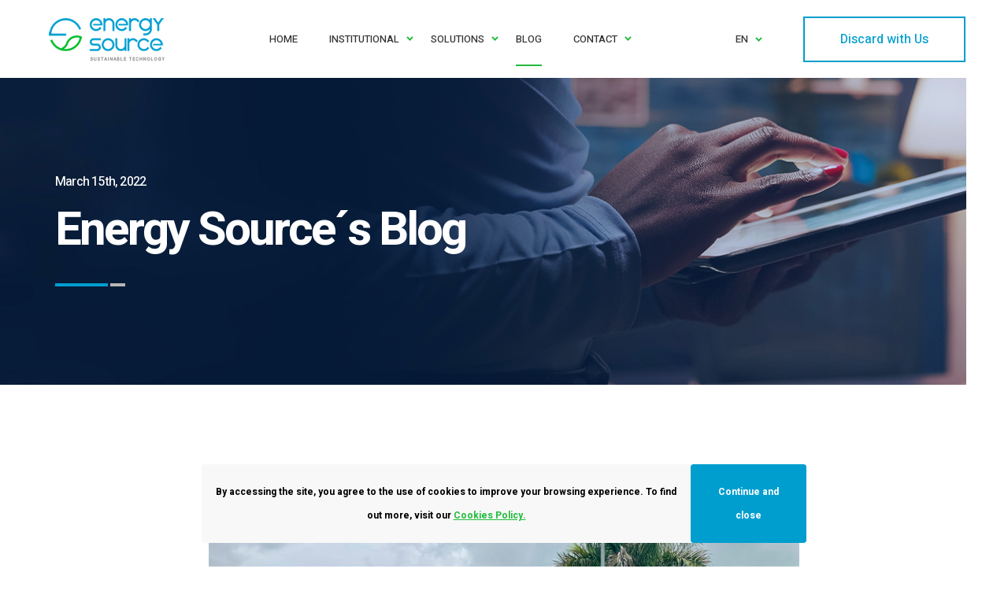

--- FILE ---
content_type: text/html; charset=utf-8
request_url: https://www.energysource.com.br/siteen/blog-parceriawegbmw.html
body_size: 53648
content:
<!DOCTYPE html>
<html lang="en">
	<head>
		<meta charset="UTF-8"/>
		<meta name="description" content="BMW Group Brasil, ENERGY SOURCE and WEG expand partnership for sustainable electric mobility in Brazil."/>
		<meta name="keywords" content="ENERGY and BMW partnership, ENERGY SOURCE and WEG partnership, recharge station, Off-Grid, second-life batteries BMW i3, reuse batteries bmw, second-life."/>
		<meta name="author" content="Hellomark">
		<meta name="viewport" content="width=device-width, initial-scale=1.0"/>
		<meta http-equiv="X-UA-Compatible" content="ie=edge"/>
		<link rel="shortcut icon" href="img/favicon.png"/>
		<title>Energy Source, BMW Group Brasil and WEG expand partnership for sustainable electric mobility in Brazil. </title>

		<meta name="google-site-verification" content="8fGQO36zPLCcDB4aw9w70im7mhAjNdAqVuwTre_I9lA" />

		<!-- Global site tag (gtag.js) - Google Ads: 10852359239 -->
		<script async src="https://www.googletagmanager.com/gtag/js?id=AW-10852359239"></script>
		<script>
		  window.dataLayer = window.dataLayer || [];
		  function gtag(){dataLayer.push(arguments);}
		  gtag('js', new Date());

		  gtag('config', 'AW-10852359239');
		</script>

		<!-- Global site tag (gtag.js) - Google Analytics -->
		<script async src="https://www.googletagmanager.com/gtag/js?id=G-48DZG56GG1"></script>
		<script>
		  window.dataLayer = window.dataLayer || [];
		  function gtag(){dataLayer.push(arguments);}
		  gtag('js', new Date());

		  gtag('config', 'G-48DZG56GG1');
		</script>

		<!-- Google Tag Manager -->
		<script>(function(w,d,s,l,i){w[l]=w[l]||[];w[l].push({'gtm.start':
		new Date().getTime(),event:'gtm.js'});var f=d.getElementsByTagName(s)[0],
		j=d.createElement(s),dl=l!='dataLayer'?'&l='+l:'';j.async=true;j.src=
		'https://www.googletagmanager.com/gtm.js?id='+i+dl;f.parentNode.insertBefore(j,f);
		})(window,document,'script','dataLayer','GTM-M38VMNS');</script>
		<!-- End Google Tag Manager -->

		<!-- styles-->
		<link rel="stylesheet" href="css/styles.min.css"/>
		<!-- web-font loader-->
		<script>
			WebFontConfig = {

				google: {

					families: ['Heebo:100,400,500,700,900'],

				}

			}

			function font() {

				var wf = document.createElement('script')

				wf.src = ('https:' == document.location.protocol ? 'https' : 'http') + '://ajax.googleapis.com/ajax/libs/webfont/1.6.26/webfont.js'
				wf.type = 'text/javascript'
				wf.async = 'true'

				var s = document.getElementsByTagName('script')[0]

				s.parentNode.insertBefore(wf, s)

			}

			font()
		</script>
	</head>
	<body>
		<!-- Google Tag Manager (noscript) -->
		<noscript><iframe src="https://www.googletagmanager.com/ns.html?id=GTM-M38VMNS"
		height="0" width="0" style="display:none;visibility:hidden"></iframe></noscript>
		<!-- End Google Tag Manager (noscript) -->

		<div class="page-wrapper">
			<!-- mobile-menu start-->
			<div class="mobile-nav">
				<div class="nav-inner">
					<div class="nav-item">
						<!-- main menu start-->
						<nav class="menu-holder">
							<ul class="mobile-menu">
								<li class="menu-item"><a href="index.html"><span>Home</span></a></li>
								<li class="menu-item menu-item--has-child"><a href="javascript:void(0);"><span>Institutional</span></a>
									<ul class="sub-menu">
										<li><a href="sobre.html">About Us</a></li>
										<li><a href="sustentabilidade.html">Sustainable</a></li>
									</ul>
								</li>
								<li class="menu-item menu-item--has-child"><a href="javascript:void(0);"><span>Solutions</span> </a>
									<ul class="sub-menu">
										<li><a href="reciclagem.html">Recycling</a></li>
										<li><a href="second.html">Reuse</a></li>
										<li><a href="solucoes.html">Energy Solutions</a></li>
										<li><a href="reparos.html">Battery Repair</a></li>
									</ul>
								</li>
								<li class="menu-item active"><a href="blog.html"><span>Blog</span></a></li>
								<li class="menu-item menu-item--has-child"><a href="javascript:void(0);"><span>Contact</span> </a>
									<ul class="sub-menu">
										<li><a href="contato.html">Talk With Us</a></li>
										<li><a target="blank" href="https://energysource.solides.jobs/">Work With Us</a></li>
									</ul>
								</li>
							</ul>
							<!-- main menu end-->
							<div class="button-holder"><a class="button button--filled" href="descarte.html" data-hover="Discard with Us"><span>Discard with Us</span></a></div>
							<div class="menu-contacts">
								<p class="address">Rua Fernando de Souza, 1065, Prédio A3, Distrito Industrial <br>São João da Boa Vista - SP</p></br>
								<p class="phone-number">Telefone: <a href="tel:1936382130">19 3638.2130</a></p></br>
							</div>
						</nav>
					</div>
				</div>
			</div>
			<!-- mobile-menu end-->
			<!-- header start-->
			<header class="header header--style-1" id="header">
				<div class="container-fluid">
					<div class="row">
						<div class="col-12 column">
							<!-- logo block start-->
							<div class="logo-block"><a class="logo" href="index.html">
								<img src="img/logo.png"></a></div>
								<!-- logo block end-->
								<!-- menu block start-->
								<div class="menu-block">
									<!-- main menu start-->
									<nav class="menu-holder">
										<ul class="main-menu">
											<li class="menu-item"><a href="index.html"><span>Home</span></a></li>
											<li class="menu-item menu-item--has-child"><a href="javascript:void(0);"><span>Institutional</span></a>
												<ul class="sub-menu">
													<li><a href="sobre.html">About Us</a></li>
													<li><a href="sustentabilidade.html">Sustainable</a></li>
												</ul>
											</li>
											<li class="menu-item menu-item--has-child"><a href="javascript:void(0);"><span>Solutions</span> </a>
												<ul class="sub-menu">
													<li><a href="reciclagem.html">Recycling</a></li>
													<li><a href="second.html">Reuse</a></li>
													<li><a href="solucoes.html">Energy Solutions</a></li>
													<li><a href="reparos.html">Battery Repair</a></li>
												</ul>
											</li>
											<li class="menu-item active"><a href="blog.html"><span>Blog</span></a></li>
											<li class="menu-item menu-item--has-child"><a href="javascript:void(0);"><span>Contact</span> </a>
												<ul class="sub-menu">
													<li><a href="contato.html">Talk With Us</a></li>
													<li><a target="blank" href="https://energysource.solides.jobs/">Work With Us</a></li>
												</ul>
											</li>
										</ul>
									</nav>
									<!-- main menu end-->
								</div>
								<!-- menu block end-->
								<!-- lang block start-->
								<div class="lang-block">
									<ul class="lang-select">
										<li class="lang-item active"><span>EN</span>
											<ul class="sub-list">
												<li class="lang-item"><a href="../blog-parceriawegbmw.html">Portuguese</a></li>
												<li class="lang-item"><a href="blog-parceriawegbmw.html">English</a></li>
											</ul>
										</li>
									</ul><a class="button button--transparent" href="descarte.html" data-hover="Discard with Us"><span>Discard with Us</span></a>
									<!-- menu-trigger start-->
									<div class="hamburger">
										<div class="hamburger-box">
											<div class="hamburger-inner"></div>
										</div>
									</div>
									<!-- menu-trigger end-->
								</div>
								<!-- lang block end-->
						</div>
					</div>
				</div>
			</header>
			<!-- header end-->
			<main class="main">
				<!-- promo primary start-->
				<section class="promo-primary">
					<div class="overlay"></div>
					<picture>
						<source srcset="img/about-blog.jpg" media="(min-width: 992px)"/><img class="jarallax-img img-bg" src="img/about-blog.jpg" alt="Blog da Energy Source"/>
					</picture>
					<div class="container">
						<div class="row">
							<div class="col-12">
								<div class="align-container">
									<div class="align-item"><span>March 15th, 2022</span>
										<h1 class="title">Energy Source´s Blog</h1>
									</div>
								</div>
							</div>
						</div>
					</div>
				</section>
				<!-- promo primary end-->
				<!-- blog detail start-->
				<section class="section blog-detail">
					<div class="container">
						<div class="row">
							<div class="col-xl-8 offset-xl-2 col-lg-10 offset-lg-1">
								<!-- promo holder start-->
								<div class="promo-holder"><img src="img/blog-details-bmw.jpg" alt="BMW Group Brasil, ENERGY SOURCE e WEG ampliam parceria."/></div>
								<!-- promo holder end-->
							</div>
						</div>
					</div>						
					<div class="container">
						<div class="row">
							<div class="col-xl-8 offset-xl-2 col-lg-10 offset-lg-1">
								<!-- content block start-->
								<div class="content-block">
									<h3 class="title"><span>Energy Source, BMW Group Brasil and WEG expand partnership for sustainable </span>electric mobility in Brazil.</h3>
									<p><b>The project, which integrates sustainability and innovation, enables the charging of electric vehicles through the capture of solar energy, stored in lithium batteries, for reuse, from BMW's electric vehicles.</b></p>
									<p>Since its foundation in 2016, Energy Source stands out among the companies in the Lithium Battery Reuse and Recycling segment. Ensuring innovation and excellence in production processes, the company has been establishing and strengthening strategic partnerships with major automakers in the automotive sector, such as BMW do Brasil.</p>
									<p>Energy Source has developed an algorithm that optimizes the correct disposal of lithium batteries used in electric vehicle modules. The algorithm analyzes and selects the modules to be sent to the reuse process (Second life), extending their useful life by up to ten years.
</p>
									<p>The recent partnership signed with WEG aimed to develop a complete charging system for the brand's electric vehicles, and the success of this partnership resulted in the 50kW Semi Fast Charge Recharge Station.
</p>
									<blockquote>
										<p>“For us at Energy Source, being part of such a bold project in partnership with WEG and BMW is very gratifying, allowing us to make available all our know-how and demonstrate to the international market the excellence of the second life batteries developed by us, in addition to of the infinite range of application possibilities”, comments David Noronha, CEO of Energy Source.</p>
									</blockquote>

									<p>The charging station consists of:</p>
									<p>- 24 battery modules from BMW i3 vehicles, previously selected by the algorithm developed by Energy Source;
                                    <p>- Energy Management System Developed by WEG;
                                    <p>- 18 solar panels that were fixed in a customized container, manufactured by Iron Home, in addition to the fire-fighting system by New Technology and sensors by Laenge. </p>

									<blockquote>
										<p>“This project promotes the Sun to Wheel concept for 100% sustainable fast charging of electric vehicles. With national technology, we are developing the necessary infrastructure to support electric mobility in Brazil”, explains Manfred Peter Johann, Superintendent Director of WEG Automação.</p>
									</blockquote>

									<h4>Tests</h4>
									<p>The charging station was installed in the BMW do Brasil factory, located in Araquari/SC, where tests were carried out by multidisciplinary teams from the three companies and proved to be satisfactory!</p>
									<p>The fast charging system made it possible to reach 100% of the vehicle's charge level in just one hour, which is equivalent to a range of around 330 km. (The tests were performed with the MBW i3 model.)</p>

																	
									<div class="iframe-holder embed-responsive embed-responsive-16by9">
										<iframe class="responsive-iframe" src="https://www.youtube.com/embed/62Fucd7KKog" allow="accelerometer; encrypted-media; gyroscope; picture-in-picture" allowfullscreen=""></iframe>
									</div>
									<blockquote>
										<p>“The future of premium mobility is sustainable and BMW Group Brazil supports the national development of new technologies that will allow electric vehicles to become an increasingly global reality”, says Vivaldo Chaves, Director of Operations at BMW Group Brazil. “Already this year, we will have five all-electric models being sold in the country (BMW i3, MINI S E, already on sale, BMW iX, in pre-sale phase, and the iX3 and i4, with launch by the end of the year) and We believe that Brazil has excellent professionals to lead the transformation of the mobility industry in the region”, adds the executive.</p>
									</blockquote>

									<h4>About the companies that make up the partnership</h4>



									<h4>About the Energy Source</h4>	
									<p>Energy Source was born in 2016, in the city of São João da Boa Vista, in the interior of São Paulo. Considered a Startup and Scale-Up, it is the only company in the world to carry out both the recycling and the reuse of lithium-ion batteries. His proposal to bring to the global market a new perspective for these batteries, through the second-life process, has shown to be very promising. Constantly investing in technology, expanding its industrial park and developing new methodologies, Energy successfully follows the path of innovation, identifying solutions for the storage of clean and renewable energy, promoting sustainability and significantly reducing CO2 emissions. These are some of the differentials that have guaranteed several strategic partnerships with companies that want to maximize the life cycle of their products.</p>
									<h4>About the WEG</h4>	
									<p>Founded in 1961, WEG is a global electronics equipment company, operating mainly in the capital goods sector with solutions in electrical machines, automation and paints, for various sectors, including infrastructure, steel, pulp and paper, oil and gas, mining , among many others. WEG stands out in innovation for the constant development of solutions to meet major trends in energy efficiency, renewable energy and electric mobility. With industrial operations in 12 countries and commercial presence in more than 135 countries, the company has more than 37 thousand employees distributed around the world. In 2021, WEG achieved net sales of R$23.6 billion, of which 54% came from sales outside Brazil.</p>
									<h4>About the BMW Group</h4>	
									<p>With its four brands BMW, MINI, Rolls-Royce and BMW Motorrad, the BMW Group is the world's leading manufacturer of premium automobiles and motorcycles and provides premium financial and mobility services. The BMW Group's production network comprises 31 production and assembly facilities in 15 countries; the company has a global sales network in more than 140 countries.</p>
									<p>In 2021, the BMW Group sold over 2.5 million passenger vehicles and over 194,000 motorcycles worldwide. Profit before tax in 2021 was €16.1 billion with revenues amounting to €111.2 billion. As of December 31, 2021, the BMW Group had a workforce of 118,909 employees.</p>
									<p>The success of the BMW Group has always been based on long-term thinking and responsible action. The company set the course for the future at an early stage and consistently makes sustainability and efficient resource management central to its strategic direction, from the supply chain through production to the end-use phase of all products.</p>

									<p><i>Article published by BMW:</i></p>
									<i><a href="https://www.press.bmwgroup.com/brazil/article/detail/T0379333PT?language=pt">https://www.press.bmwgroup.com/brazil/article/detail/T0379333PT?language=pt</a></i>

									
									

					
								<!-- comments block end-->
							</div>
						</div>
					</div>
				</section>
				<!-- blog detail end-->
				
			</main>
			<!-- footer-style-2 start-->
			<footer class="footer footer--style-2">
				<div class="footer-top">
					<div class="container">
						<div class="row">
							<div class="col-xl-2 col-md-6">
								<!-- logo start-->
								<div class="footer-logo"><a class="logo" href="index.html">
									<img src="img/minilogo.png"></a></div>
								<!-- logo end-->
								<!-- socials start-->
								<nav class="socials-holder">
									<ul class="socials-primary">
										<li><a target="blank" href="https://www.facebook.com/energysourcebr"><i class="fa fa-facebook" aria-hidden="true"></i></a></li>
										<li><a target="blank" href="https://www.instagram.com/energysource.br/"><i class="fa fa-instagram" aria-hidden="true"></i></a></li>
										<li><a target="blank" href="https://www.linkedin.com/company/energy-source-industria/?viewAsMember=true"><i class="fa fa-linkedin" aria-hidden="true"></i></a></li>
										<li><a target="blank" href="https://www.youtube.com/channel/UCYHhWN20Lm3DnvIswWjuFmQ"><i class="fa fa-youtube-play" aria-hidden="true"></i></a></li>
									</ul>
								</nav>
								<!-- socials end -->
							</div>
							<div class="col-xl-4 col-md-6">
								<!-- footer contacts start-->
								<div class="footer-contacts">
									<h4 class="title">Contact</h4>
									<p class="phone-number">General: <a target="blank" href="tel:1936382130">+55 19 3638.2130</a></p>
									<p class="phone-number">Commercial: <a target="blank" href="tel:19999919179">+55 19 99991.9179</a></p>
									<p class="phone-number">Technical Support: <a target="blank" href="tel:19997295121">+55 19 99729.5121</a></p>
									<p class="phone-number">Financial: <a target="blank" href="tel:19998226499">+55 19 99822.6499</a></p>
									<p class="phone-number">Sales Channel: <a target="blank" href="https://www.aldo.com.br/marcas/energy-source">
									Aldo Solar</a></p></br>
									<p class="phone-number">Press: <a href="mailto:imprensa@energysource.com.br">imprensa@energysource.com.br</a></p>
								</div>
								<!-- footer contacts end-->
							</div>
							<div class="col-xl-3 col-md-6">
								<h4 class="title">Menu</h4>
								<!-- footer nav start-->
								<nav class="footer-nav">
									<ul class="footer-menu">
										<li><a href="index.html">Home</a></li>
										<li><a href="sobre.html">About us</a></li>
										<li><a href="sustentabilidade.html">Sustainable</a></li>
										<li><a href="reciclagem.html">Recycling</a></li>
										<li><a href="second.html">Reuse</a></li>
										<li><a href="solucoes.html">Energy Solutions</a></li>
										<li><a href="reparos.html">Battery Repair</a></li>
										<li class="active"><a href="blog.html">Blog</a></li>
										<li><a href="contato.html">Contact</a></li>
									</ul>
								</nav>
								<!-- footer nav end-->
							</div>
							<div class="col-xl-3 col-md-6">
								<!-- footer downloads start-->
								<div class="footer-downloads">
									<h4 class="title">We Buy Scrap</h4>
									<p>We buy scrap lithium-ion batteries.</p><a class="button button--filled" href="descarte.html" data-hover="Discard With Us"><span>Discard With Us</span></a>
								</div>
								<!-- footer downloads end-->
							</div>
						</div>
					</div>
				</div>
				<div class="container">               
					<div class="row">
						<div class="col-12">
							<div class="footer-lower">
								<div class="row">
									<div class="col-md-6">
										<p class="copyright">Copyright © Energy Source 2022 - Developed by <a target="blank" href="https://www.hellomark.com.br/">Hellomark</a></p>
									</div>
									<div class="col-lg-6 col-md-6">
										<!-- privacy start-->
										<div class="privacy-block"><a href="privacidade.html">Privacy Policy <span class="separator">|</span> </a><a target="blank" href="politica_ambiental_ptbr_v6.pdf">Environmental Management Policy</a></div>
										<!-- privacy end-->
									</div>
								</div>
							</div>
						</div>
					</div>
				</div>
			</footer>
			<!-- footer-style-2 end-->
		</div>
		
		<!-- Início Cookies Política de Privacidade -->
        <div class="box-cookies hide">
            <p class="msg-cookies">By accessing the site, you agree to the use of cookies to improve your browsing experience. To find out more, visit our <a href="privacidade.html" target="blank" style="color: #24bc3d";>Cookies Policy.</a> </p>
        <div class="btn-cookies"> <p class="msg-cookies" style="color: #fff;">Continue and close</p></div>
    	</div>
		<!-- Final Cookies Política de Privacidade -->  
		
		<!-- libs-->
		<script src="https://ajax.googleapis.com/ajax/libs/jquery/2.2.4/jquery.min.js"></script>
		<script src="js/libs.min.js"></script>
		<!-- scripts-->
		<script src="js/common.min.js"></script>
		<!-- sprite-->
		<div style="display: none"><?xml version="1.0" encoding="utf-8"?><svg xmlns="http://www.w3.org/2000/svg" xmlns:xlink="http://www.w3.org/1999/xlink"><symbol viewBox="0 0 19.779 15" id="arrow_left" xmlns="http://www.w3.org/2000/svg"><path d="M8.093 14.407c.154-.173.315-.338.49-.49.098-.085.054-.143-.023-.221-1.708-1.714-3.413-3.43-5.118-5.147-.049-.048-.095-.098-.172-.179h16.277c.229 0 .229 0 .229-.235 0-.456-.003-.912.002-1.368.001-.105-.024-.154-.136-.138-.04.006-.082.001-.123.001H3.273c.07-.075.114-.126.161-.173 1.701-1.712 3.402-3.425 5.107-5.134.104-.104.121-.158.005-.269a35.616 35.616 0 01-.99-.992c-.079-.082-.122-.083-.204-.001A5602.842 5602.842 0 01.06 7.398c-.082.082-.079.125.001.205 2.433 2.443 4.864 4.889 7.292 7.337.084.084.128.077.205-.004.173-.181.356-.353.535-.529z"/></symbol><symbol viewBox="0 0 19.779 15" id="arrow_right" xmlns="http://www.w3.org/2000/svg"><path d="M11.686 14.407a5.395 5.395 0 00-.49-.49c-.098-.085-.054-.143.023-.221 1.708-1.714 3.413-3.43 5.118-5.147.048-.048.094-.099.171-.18H.231c-.229 0-.229 0-.229-.235 0-.456.003-.912-.002-1.368-.001-.105.024-.154.136-.138.04.007.081.002.122.002h16.246c-.07-.075-.114-.126-.161-.173-1.701-1.712-3.402-3.425-5.107-5.134-.104-.104-.121-.158-.005-.269.339-.322.666-.657.991-.992.079-.082.122-.083.203-.001 2.428 2.448 4.859 4.894 7.292 7.337.082.083.079.125-.001.205a5044.281 5044.281 0 00-7.292 7.337c-.084.084-.128.077-.205-.004-.171-.181-.354-.353-.533-.529z"/></symbol><symbol viewBox="0 0 12.8 16" id="bag" xmlns="http://www.w3.org/2000/svg"><path d="M12.797 13.831l-.916-10.317a.441.441 0 00-.438-.402H9.559C9.533 1.391 8.127 0 6.4 0S3.267 1.391 3.241 3.112H1.357a.437.437 0 00-.438.402L.003 13.831 0 13.87C0 15.045 1.076 16 2.4 16h8c1.324 0 2.4-.955 2.4-2.13 0-.013 0-.026-.003-.039zM6.4.883a2.28 2.28 0 012.276 2.228H4.124A2.28 2.28 0 016.4.883zm4 14.234h-8c-.831 0-1.504-.55-1.517-1.227l.876-9.891h1.478V5.34a.44.44 0 00.441.442.44.44 0 00.442-.442V3.998h4.556V5.34a.44.44 0 00.441.442.44.44 0 00.442-.442V3.998h1.478l.88 9.891c-.013.678-.69 1.228-1.517 1.228z" fill-rule="evenodd" clip-rule="evenodd"/></symbol><symbol viewBox="-96 0 480 480" id="battery" xmlns="http://www.w3.org/2000/svg"><path d="M280 48h-80V8a8 8 0 00-8-8H96a8 8 0 00-8 8v40H8a8 8 0 00-8 8v416a8 8 0 008 8h272a8 8 0 008-8V56a8 8 0 00-8-8zM104 16h80v32h-80zm168 448H16V64h256zm0 0"/><path d="M224.465 232h-52.649l32-80H105.97L69.39 280h56.847l-20.636 103.305zM90.609 264l27.422-96h62.153l-32 80h43.351l-57.137 72.695L145.762 264zM240 376a8 8 0 00-8 8v40h-28.688l2.344-2.344a8 8 0 00-11.312-11.312l-16 16a8.004 8.004 0 000 11.312l16 16a8 8 0 0011.312-11.312L203.312 440H240a8 8 0 008-8v-48a8 8 0 00-8-8zM96 424H56v-28.688l2.344 2.344a8 8 0 0011.312-11.312l-16-16a8.004 8.004 0 00-11.312 0l-16 16a8 8 0 1011.312 11.312L40 395.312V432a8 8 0 008 8h48a8 8 0 000-16zM48 152a8 8 0 008-8v-40h20.688l-2.344 2.344a8 8 0 1011.312 11.312l16-16c.07-.07.098-.176.168-.25a8.11 8.11 0 001.602-2.344c0-.062 0-.14.047-.214.3-.805.468-1.653.496-2.512 0-.266-.02-.535-.047-.8a7.715 7.715 0 00-.387-1.97 6.411 6.411 0 00-.277-.796 7.91 7.91 0 00-1.602-2.403l-16-16A8 8 0 0074.344 85.68l2.344 2.343H48a8 8 0 00-8 8v48A7.998 7.998 0 0048 152zm136-56a8 8 0 008 8h40v28.688l-2.344-2.344a8 8 0 00-11.312 11.312l16 16a8.004 8.004 0 0011.312 0l16-16a8 8 0 00-11.312-11.312L248 132.688V96a8 8 0 00-8-8h-48a8 8 0 00-8 8zm0 0"/></symbol><symbol viewBox="0 0 480 480" id="battery-1" xmlns="http://www.w3.org/2000/svg"><path d="M472 160a8 8 0 008-8v-32a8 8 0 00-8-8h-64V88a8 8 0 00-8-8h-80a8 8 0 00-8 8v24H168V88a8 8 0 00-8-8H80a8 8 0 00-8 8v24H8a8 8 0 00-8 8v32a8 8 0 008 8h32v272H8a8 8 0 00-8 8v32a8 8 0 008 8h464a8 8 0 008-8v-32a8 8 0 00-8-8h-32V160zM328 96h64v16h-64zM88 96h64v16H88zm-72 32h448v16H16zm448 336H16v-16h448zm-40-32H56V160h368zm0 0"/><path d="M352 416h48a8 8 0 008-8v-48a8 8 0 00-16 0v40h-40a8 8 0 000 16zM80 240a8 8 0 008-8v-40h40a8 8 0 000-16H80a8 8 0 00-8 8v48a8 8 0 008 8zm32-176h16V40h24V24h-24V0h-16v24H88v16h24zm216-40h64v16h-64zM201.602 415.305L320.465 264h-52.649l32-80H201.97l-36.58 128h56.847zM186.609 296l27.422-96h62.153l-32 80h43.351l-57.137 72.695L241.762 296zm0 0"/></symbol><symbol viewBox="0 -88 480.063 480" id="bicycle" xmlns="http://www.w3.org/2000/svg"><path d="M392.063 128.031c-6.77.02-13.512.824-20.094 2.399l-32.809-98.4h64.664a7.995 7.995 0 016.942 4.078 7.998 7.998 0 01-.118 8.051l-4.8 8a8.004 8.004 0 01-6.825 3.871h-22.96a8 8 0 000 16h22.96a24.079 24.079 0 0020.536-11.64l4.8-8a24 24 0 00.325-24.16 23.994 23.994 0 00-20.86-12.2h-75.762a7.998 7.998 0 00-7.59 10.528l12.489 37.472H158.953l-12.488-48h37.598a8 8 0 000-16h-72a8 8 0 000 16h17.816l23.055 88.305-22.91 34.398c-32.512-17.668-72.602-13.113-100.32 11.399-27.72 24.512-37.141 63.742-23.583 98.172 13.563 34.425 47.211 56.691 84.2 55.718 36.988-.976 69.413-24.984 81.144-60.078a39.796 39.796 0 0042.09 9.766 39.795 39.795 0 0026.18-34.375l103.152-125.52 13.886 41.657c-41.218 18.132-62.07 64.488-48.285 107.359 13.785 42.875 57.746 68.39 101.813 59.102 44.066-9.293 73.98-50.383 69.281-95.172-4.695-44.79-42.484-78.785-87.52-78.73zm-58.551-48l-13.153 16H167.313l-4.184-16zM233.238 193.72c-.047-.07-.11-.137-.16-.207a40.188 40.188 0 00-4.207-5.106 48.626 48.626 0 00-1.36-1.328 40.262 40.262 0 00-4.28-3.527c-.399-.29-.801-.598-1.176-.871a40.755 40.755 0 00-6.032-3.282c-.472-.207-.976-.359-1.464-.55a39.707 39.707 0 00-5.344-1.657c-.649-.152-1.281-.312-1.945-.433a35.805 35.805 0 00-14.325 0c-.664.12-1.304.265-1.953.418-.8.183-1.601.336-2.351.566l-17.153-65.71h135.719l-71.145 86.542a39.589 39.589 0 00-2.824-4.855zm-73.648 14.31h-56.574l31.367-47.039a71.875 71.875 0 0125.207 47.04zm-1.246-82.969l15.847 60.688c-.71.594-1.464 1.137-2.12 1.777-.208.207-.4.426-.606.633a88.312 88.312 0 00-28.16-40.535zm-70.282 162.97c-29.886.054-56.699-18.36-67.378-46.274-10.676-27.914-3-59.524 19.289-79.43 22.293-19.906 54.566-23.973 81.097-10.215L81.406 211.59a8.008 8.008 0 00-.398 8.215 8.007 8.007 0 007.054 4.226h71.528c-4.106 36.414-34.883 63.95-71.528 64zm112-48a23.762 23.762 0 01-18.886-9.048 23.773 23.773 0 01-4.41-20.472c.144-.61.363-1.184.554-1.77.36-1.152.809-2.273 1.344-3.36a25.63 25.63 0 01.984-1.8 23.893 23.893 0 012.399-3.2c.305-.343.55-.718.871-1.046a24.376 24.376 0 014.352-3.504 24.453 24.453 0 013.28-1.785c.29-.121.595-.2.88-.32a24.076 24.076 0 013.203-.985c.398-.094.797-.183 1.199-.254a24.001 24.001 0 114.23 47.543zm192 48c-33.796.027-63.058-23.481-70.32-56.489-7.258-33.012 9.438-66.625 40.13-80.785l22.6 67.8a8.007 8.007 0 0010.126 5.075 8.013 8.013 0 005.074-10.13l-22.64-67.87c26.937-5.778 54.812 4.324 71.792 26.02 16.98 21.695 20.094 51.179 8.016 75.94s-37.227 40.462-64.778 40.438zm0 0"/></symbol><symbol viewBox="-72 0 480 480" id="bin" xmlns="http://www.w3.org/2000/svg"><path d="M292.29 369.457L303.671 96H328a8 8 0 000-16h-24.406C299.422 34.723 261.469.059 216 0h-96C74.531.059 36.578 34.723 32.406 80H8a8 8 0 000 16h24.328l14.399 345.695c.87 21.446 18.539 38.368 40 38.305H280c28.52.012 52.484-21.426 55.637-49.77 3.148-28.347-15.524-54.523-43.348-60.773zM120 16h96c36.652.043 67.441 27.578 71.559 64H48.44C52.56 43.578 83.348 16.043 120 16zm120.8 448H86.72c-12.864.012-23.45-10.121-24-22.977L48.336 96h239.328l-11.336 272.121c-.367 0-.719.086-1.09.117-.84.075-1.68.176-2.511.29a52.34 52.34 0 00-2.957.456 81.55 81.55 0 00-2.458.52c-.953.223-1.906.465-2.84.726-.8.243-1.6.489-2.402.762-.91.305-1.812.633-2.703.992a57.16 57.16 0 00-4.855 2.207c-.84.442-1.473.762-2.184 1.176-.71.418-1.601.953-2.398 1.465-.801.512-1.395.895-2.075 1.375-.68.48-1.503 1.098-2.238 1.672-.738.578-1.305 1.023-1.937 1.601-.633.575-1.383 1.239-2.063 1.88-.68.64-1.199 1.128-1.777 1.718-.574.594-1.274 1.387-1.895 2.09-.625.703-1.082 1.223-1.601 1.863s-1.137 1.496-1.688 2.266c-.55.765-.976 1.32-1.433 2.008-.453.687-.993 1.597-1.48 2.398-.485.8-.798 1.395-1.223 2.113-.458.864-.856 1.75-1.27 2.641-.34.727-.7 1.438-1.012 2.184-.383.925-.703 1.894-1.039 2.855-.262.727-.543 1.45-.8 2.191-.31 1.032-.551 2.09-.797 3.145-.176.703-.387 1.398-.532 2.121-.23 1.184-.383 2.399-.55 3.606-.079.617-.208 1.226-.27 1.84a55.448 55.448 0 00-.281 5.601c0 1.922.101 3.848.297 5.762.062.62.199 1.222.277 1.847.176 1.254.328 2.512.586 3.735.16.8.39 1.511.582 2.273.266 1.04.496 2.094.8 3.117.259.801.587 1.602.88 2.403.336.926.648 1.87 1.035 2.773.383.906.75 1.602 1.125 2.348.379.742.8 1.734 1.265 2.574.465.84.91 1.504 1.368 2.258.457.75.953 1.598 1.472 2.398s1.07 1.442 1.602 2.16c.527.72 1.062 1.465 1.644 2.16.586.696 1.235 1.36 1.852 2.04.613.68 1.176 1.328 1.805 1.953a.46.46 0 01.28.199zm39.2 0c-22.09 0-40-17.91-40-40s17.91-40 40-40c1.152 0 2.297.063 3.383.137 21.394 1.765 37.578 20.11 36.672 41.558-.91 21.446-18.586 38.352-40.055 38.305zm0 0"/><path d="M146.344 194.664a8 8 0 0011-2.664l3.367-5.496a8.002 8.002 0 0113.648 0L211.937 248H200a8 8 0 000 16h32a8 8 0 008-8v-32a8 8 0 00-16 0v13.055l-36-58.887a24.001 24.001 0 00-40.96 0l-3.36 5.496a8 8 0 002.664 11zM112 296h-3.938a7.995 7.995 0 01-6.972-4.086 8.01 8.01 0 01.148-8.082l31.051-50.809 1.39 7.88a8.002 8.002 0 007.872 6.609 7.998 7.998 0 007.89-9.383l-5.601-31.52a8 8 0 00-9.266-6.48l-31.52 5.55a8.006 8.006 0 00-6.288 9.231 8.008 8.008 0 009.066 6.524l16.52-2.914-34.809 56.968a24.01 24.01 0 00-.441 24.27A23.998 23.998 0 00108.062 312H112a8 8 0 000-16zm43.32 16h72.153a24 24 0 0020.93-12.258 24.008 24.008 0 00-.45-24.254 8.003 8.003 0 00-11-2.656 8 8 0 00-2.656 11A8 8 0 01227.473 296H155.32l8.97-8.969a7.997 7.997 0 002.179-7.781 8 8 0 00-13.492-3.531l-22.625 22.617a7.988 7.988 0 00-1.727 2.586 7.904 7.904 0 000 6.156 7.988 7.988 0 001.727 2.586l22.625 22.617a8 8 0 0013.492-3.531 7.997 7.997 0 00-2.18-7.781zm0 0"/></symbol><symbol viewBox="0 0 480.64 480" id="bio" xmlns="http://www.w3.org/2000/svg"><path d="M480.64 167.938a7.865 7.865 0 00-.519-2.649 5.463 5.463 0 00-.258-.601 7.775 7.775 0 00-1.597-2.36 8.155 8.155 0 00-2.403-1.601 7.885 7.885 0 00-3.261-.774h-.153a8.244 8.244 0 00-1.777.207c-3.672.895-56.215 13.856-105.29 31-.124.047-.253.078-.382.137a439.687 439.687 0 00-55.617 23.062 8.134 8.134 0 00-.758.387 97.266 97.266 0 00-22.738 15.414c-32.153 32.153-44.887 93.488-16.574 129.711l-11.305 11.305a87.981 87.981 0 00-17.695 25.746 88.088 88.088 0 00-17.778-25.692l-11.305-11.3c28.313-36.227 15.579-97.563-16.574-129.715a97.047 97.047 0 00-22.726-15.406 7.97 7.97 0 00-.801-.391 438.896 438.896 0 00-55.617-23.066c-.13-.055-.254-.086-.39-.137-49.032-17.145-101.579-30.094-105.212-31a7.8 7.8 0 00-1.758-.2h-.168a7.95 7.95 0 00-2.695.528c-.191.074-.367.152-.555.234a7.928 7.928 0 00-2.398 1.598 7.8 7.8 0 00-1.559 2.36 5.804 5.804 0 00-.257.6 7.884 7.884 0 00-.52 2.65v.238a7.66 7.66 0 00.184 1.714c.906 3.672 13.863 56.231 31.007 105.301.047.114.075.235.13.348a438.053 438.053 0 0023.077 55.652c.106.239.223.469.356.692a97.139 97.139 0 0015.43 22.78 117.416 117.416 0 0080.105 32.25 79.743 79.743 0 0049.664-15.687l11.27 11.27a71.564 71.564 0 0121.09 50.914v38.863a8 8 0 0016 0v-38.863a71.56 71.56 0 0121.085-50.914l11.274-11.27a79.743 79.743 0 0049.664 15.688 117.481 117.481 0 0080.09-32.297 97.32 97.32 0 0015.43-22.785c.128-.223.25-.45.351-.688a438.671 438.671 0 0023.082-55.671c.055-.122.078-.239.129-.36 17.14-49.062 30.102-101.601 31.008-105.297a8.136 8.136 0 00.183-1.71c.008-.055.032-.137.032-.216zM199.84 348.52l-23.527-23.512v-89.063a51.898 51.898 0 017.03 5.598c26.266 26.258 37.864 77.32 16.481 106.977zm-149.785-68.2H109l40 40H66.762a404.905 404.905 0 01-16.707-40zM34.48 183.176c20.575 5.64 45.743 13.062 69.833 21.265v48.567zM93 264.32H44.434c-8.204-24.09-15.633-49.257-21.266-69.832zm27.313 4.688v-58.945a404.906 404.906 0 0140 16.707v82.238zm-38.801 74.344a53.361 53.361 0 01-5.602-7.032H165l23.512 23.512c-29.649 21.39-80.727 9.793-107-16.48zm354.687-79.032h-48.574l69.832-69.832c-5.633 20.575-13.059 45.742-21.258 69.832zm-22.336 56h-82.238l40-40h58.941a400.376 400.376 0 01-16.703 40zm-53.55-51.312l-40 40V226.77a404.513 404.513 0 0140-16.707zm16-64.567c24.085-8.203 49.253-15.625 69.832-21.265l-69.832 69.832zm-79.032 37.086a51.358 51.358 0 017.031-5.597v89.078l-23.511 23.512c-21.383-29.657-9.785-80.72 16.48-106.993zm-5.168 118.305l23.512-23.512h89.07a53.333 53.333 0 01-5.597 7.032c-26.258 26.265-77.328 37.878-106.985 16.48zm-51.8-215.512a8 8 0 008-8v-128a8 8 0 00-16 0v128a8 8 0 008 8zm-128 0h48c17.253.051 32.582-11 37.988-27.386 5.402-16.383-.34-34.387-14.238-44.614 13.898-10.226 19.64-28.23 14.238-44.613C192.895 11.32 177.566.27 160.313.32h-48a8 8 0 00-8 8v128a8 8 0 008 8zm72-40c0 13.254-10.747 24-24 24h-40v-48h40c13.253 0 24 10.746 24 24zm-64-88h40c13.253 0 24 10.746 24 24s-10.747 24-24 24h-40zm192 128h32c17.671 0 32-14.328 32-32v-80c0-17.672-14.329-32-32-32h-32c-17.672 0-32 14.328-32 32v80c0 17.672 14.328 32 32 32zm-16-112c0-8.836 7.164-16 16-16h32c8.835 0 16 7.164 16 16v80c0 8.836-7.165 16-16 16h-32c-8.836 0-16-7.164-16-16zm0 0"/></symbol><symbol viewBox="0 0 479.444 479" id="bolt" xmlns="http://www.w3.org/2000/svg"><path d="M479.445 240.223a240.001 240.001 0 00-79.652-178.57A239.994 239.994 0 00213.715 1.604c-7.832.801-15.567 2.114-23.2 3.704a225.99 225.99 0 00-4.433.976A239.764 239.764 0 0067.828 72.5a261.106 261.106 0 00-8.8 9.488c-85.2 97.813-77.262 245.621 17.921 333.746 95.184 88.125 243.164 84.672 334.133-7.793a247.832 247.832 0 008.8-9.488 239.61 239.61 0 0059.563-158.23zm-79.05 155.718c-1.262 1.305-2.567 2.559-3.856 3.832-1.488 1.465-2.976 2.946-4.504 4.368-1.328 1.238-2.695 2.398-4.055 3.64-1.554 1.375-3.097 2.75-4.68 4.078-1.402 1.168-2.823 2.297-4.25 3.434-1.597 1.281-3.198 2.559-4.847 3.793a158.563 158.563 0 01-4.422 3.2c-1.656 1.183-3.32 2.398-5.008 3.503a199.73 199.73 0 01-4.578 2.992 152.693 152.693 0 01-5.175 3.2c-1.602.937-3.13 1.847-4.704 2.753a230.409 230.409 0 01-5.343 2.95 282.16 282.16 0 01-4.801 2.504 223.912 223.912 0 01-5.512 2.68 166.11 166.11 0 01-4.914 2.241c-1.879.801-3.781 1.598-5.687 2.399-1.657.672-3.305 1.344-4.97 1.976-1.948.746-3.91 1.442-5.878 2.121-1.664.583-3.328 1.168-5.016 1.711-2 .649-4 1.243-6.039 1.825-1.672.496-3.351.992-5.039 1.449-.648.168-1.297.305-1.945.473a198.53 198.53 0 0051.129-83.028 268.669 268.669 0 0154.816 21.098c-.265.289-.488.566-.722.808zm-223.622 59.262c-2.027-.59-4.058-1.183-6.058-1.832a194.085 194.085 0 01-5.016-1.71 181.491 181.491 0 01-5.879-2.122 207.101 207.101 0 01-4.953-1.965c-1.91-.8-3.824-1.601-5.719-2.402a202.465 202.465 0 01-4.87-2.223 347.36 347.36 0 01-5.602-2.703c-1.602-.8-3.2-1.601-4.801-2.473a228.388 228.388 0 01-5.39-2.984c-1.602-.887-3.122-1.8-4.665-2.726a193.878 193.878 0 01-5.215-3.258 205.441 205.441 0 01-4.539-2.961 226.314 226.314 0 01-5.062-3.551c-1.465-1.047-2.93-2.098-4.367-3.2a211.414 211.414 0 01-4.899-3.831c-1.414-1.13-2.824-2.25-4.207-3.41-1.601-1.329-3.144-2.711-4.695-4.086-1.36-1.207-2.727-2.403-4.055-3.633-1.531-1.426-3.008-2.903-4.496-4.367-1.289-1.274-2.601-2.528-3.867-3.832-.23-.25-.453-.504-.688-.746a268.594 268.594 0 0154.817-21.102 198.58 198.58 0 0051.129 83.023c-.649-.168-1.305-.304-1.953-.48-1.614-.406-3.285-.938-4.95-1.426zM66.988 97.38a277.73 277.73 0 0060.711 24.16 415.225 415.225 0 00-16.152 110.684H15.629A223.506 223.506 0 0166.989 97.38zM78.492 84.5c1.262-1.313 2.574-2.566 3.863-3.84 1.489-1.465 2.97-2.933 4.489-4.351 1.336-1.247 2.71-2.45 4.078-3.664 1.547-1.368 3.082-2.735 4.664-4.055 1.394-1.176 2.824-2.305 4.25-3.442 1.602-1.28 3.2-2.558 4.848-3.793a158.74 158.74 0 014.425-3.199c1.653-1.183 3.317-2.398 5.008-3.504a219.14 219.14 0 014.574-3 170.758 170.758 0 015.168-3.199 247.246 247.246 0 0110.055-5.703 297.683 297.683 0 014.8-2.504 223.91 223.91 0 015.513-2.68 166.112 166.112 0 014.914-2.242c1.879-.8 3.78-1.597 5.687-2.398a227.43 227.43 0 014.977-1.985c1.933-.738 3.894-1.425 5.855-2.113 1.672-.582 3.344-1.168 5.04-1.719 1.991-.64 4-1.234 6.015-1.816 1.687-.488 3.36-.992 5.058-1.45.645-.167 1.293-.304 1.942-.472a198.53 198.53 0 00-51.13 83.027 268.548 268.548 0 01-54.812-21.097c.262-.281.485-.559.72-.801zm223.625-59.262c2.024.59 4.055 1.184 6.055 1.832 1.687.543 3.351 1.125 5.016 1.711a182.71 182.71 0 0110.832 4.086c1.91.801 3.824 1.602 5.718 2.403a209.94 209.94 0 014.875 2.222c1.864.88 3.719 1.778 5.598 2.703 1.602.801 3.2 1.602 4.8 2.473a220.85 220.85 0 015.391 2.984c1.602.887 3.121 1.801 4.664 2.727a200.464 200.464 0 015.22 3.258 216.08 216.08 0 014.534 2.96 225.515 225.515 0 015.055 3.544 181.821 181.821 0 014.383 3.199 223.379 223.379 0 014.89 3.824c1.407 1.121 2.825 2.242 4.207 3.41 1.602 1.328 3.145 2.711 4.696 4.086 1.36 1.207 2.73 2.402 4.058 3.633 1.528 1.426 3.008 2.902 4.496 4.367 1.286 1.274 2.598 2.527 3.864 3.832.23.25.453.504.687.746a268.594 268.594 0 01-54.816 21.102 198.549 198.549 0 00-51.192-83.016c.649.168 1.305.305 1.95.48 1.683.419 3.355.946 5.02 1.434zm65.223 206.985a415.225 415.225 0 00-16.152-110.684 277.807 277.807 0 0060.71-24.16 223.53 223.53 0 0151.36 134.844zm-31.746 122.71a418.824 418.824 0 00-81.117-10.472h-.266a8.001 8.001 0 10-.254 16 403.896 403.896 0 0176.613 9.742c-18.87 52.777-48.886 88.524-83.125 93.387v-79.367c0-4.422-3.582-8-8-8-4.422 0-8 3.578-8 8v79.367c-34.234-4.863-64.25-40.602-83.12-93.38 11.695-2.651 23.741-4.948 36.183-6.542a7.991 7.991 0 005.324-3.035 8.004 8.004 0 001.613-5.914 7.934 7.934 0 00-3.023-5.348 7.905 7.905 0 00-5.938-1.574 396.234 396.234 0 00-39.16 7.152 404.037 404.037 0 01-15.879-114.726 404.01 404.01 0 0115.856-114.746 424.883 424.883 0 0096.144 10.746 425.344 425.344 0 0096.14-10.746 404.153 404.153 0 0115.86 114.746 403.923 403.923 0 01-15.851 114.71zM231.445 119.989a406.013 406.013 0 01-83.12-9.785c18.878-52.758 48.886-88.484 83.12-93.351zm16 0V16.852c34.23 4.867 64.239 40.593 83.118 93.351a406.279 406.279 0 01-83.118 9.785zM111.547 248.223a415.197 415.197 0 0016.152 110.68 278.198 278.198 0 00-60.71 24.16 223.528 223.528 0 01-51.36-134.84zm239.64 110.68a415.197 415.197 0 0016.153-110.68h95.918a223.504 223.504 0 01-51.36 134.84 277.73 277.73 0 00-60.71-24.16zm0 0"/><path d="M267.258 232.223l32-80H201.41l-36.574 128h56.848l-20.641 103.3 118.863-151.3zm-81.207 32l27.426-96h62.152l-32 80h43.351l-57.136 72.695 11.36-56.695zm0 0"/></symbol><symbol viewBox="0 -22 474.945 474" id="bolt-2" xmlns="http://www.w3.org/2000/svg"><path d="M467.617 347.715L286.145 28.777A55.995 55.995 0 00237.473.473 55.995 55.995 0 00188.8 28.777L7.328 347.715a55.99 55.99 0 00.266 55.848 56.004 56.004 0 0048.414 27.847h362.93a56.004 56.004 0 0048.68-83.695zm-14.105 47.805a39.62 39.62 0 01-34.575 19.89H56.007a40.013 40.013 0 01-34.581-19.89 40.007 40.007 0 01-.184-39.895L202.703 36.687a40.003 40.003 0 0134.77-20.218 40.003 40.003 0 0134.77 20.218l181.46 318.938a39.593 39.593 0 01-.191 39.895zm0 0"/><path d="M297.29 159.41h-97.85l-36.578 128h56.848l-20.637 103.305L317.937 239.41H265.29zm-12.282 96l-57.137 72.695 11.36-56.695h-55.149l27.422-96h62.152l-32 80zm0 0"/></symbol><symbol viewBox="-40 0 480 480" id="book" xmlns="http://www.w3.org/2000/svg"><path d="M392 0H8a8 8 0 00-8 8v464a8 8 0 008 8h384a8 8 0 008-8V8a8 8 0 00-8-8zM16 464V16h48v448zm368 0H80V16h304zm0 0"/><path d="M94.328 48.496c3.098 9 30.711 88.414 47.2 104.879 16.527 16.574 42.632 18.727 61.648 5.082l9.137 9.137A39.745 39.745 0 01224 195.879V224h-56a8 8 0 00-8 8v32c.035 30.914 25.086 55.965 56 56h32c30.914-.035 55.965-25.086 56-56v-32a8 8 0 00-8-8h-56v-28.121a39.777 39.777 0 0111.71-28.285l9.145-9.137c19.02 13.645 45.122 11.492 61.649-5.082 16.457-16.465 44.07-95.879 47.2-104.879a8.006 8.006 0 00-1.907-8.262 8.004 8.004 0 00-8.262-1.906c-9 3.098-88.422 30.703-104.87 47.2-16.58 16.542-18.763 42.648-5.161 61.71l-9.106 9.043A56.397 56.397 0 00232 167.13a56.397 56.397 0 00-8.398-10.848l-9.075-9.082c13.602-19.062 11.418-45.168-5.16-61.71-16.445-16.466-95.87-44.075-104.87-47.2a7.998 7.998 0 00-10.169 10.168zM288 240v24c-.027 22.082-17.918 39.973-40 40h-32c-22.082-.027-39.973-17.918-40-40v-24zm-31.434-120.566a31.75 31.75 0 019.38-22.633c8.886-8.89 50.648-25.969 83.007-37.762-11.793 32.36-28.875 74.121-37.762 83.016-10.324 10.246-26.261 12.238-38.793 4.847l55.77-55.757c3.125-3.125 3.125-8.196 0-11.32s-8.195-3.126-11.32 0l-55.77 55.777a31.864 31.864 0 01-4.512-16.168zM198.055 96.8c10.363 10.265 12.37 26.285 4.855 38.793l-55.758-55.77c-3.125-3.125-8.195-3.125-11.32 0s-3.125 8.196 0 11.32l55.77 55.758c-12.532 7.391-28.47 5.399-38.793-4.847-8.887-8.887-25.961-50.657-37.762-83.016 32.36 11.8 74.129 28.883 83.008 37.762zM336 352H112a8 8 0 000 16h224a8 8 0 000-16zm0 32H112a8 8 0 000 16h224a8 8 0 000-16zm0 32H112a8 8 0 000 16h224a8 8 0 000-16zm0 0"/></symbol><symbol viewBox="-80 0 480 480.039" id="bulb" xmlns="http://www.w3.org/2000/svg"><path d="M319.203 143.863c-7.488-73.89-64.84-132.91-138.484-142.52C107.074-8.261 36.5 34.067 10.305 103.564c-26.2 69.496-1.13 147.878 60.53 189.277a56.253 56.253 0 0125.169 46.695v5.977a23.777 23.777 0 00-9.762 38.527c-8.32 9.043-8.32 22.957 0 32a23.893 23.893 0 00-4.183 25.8 23.895 23.895 0 0021.945 14.2h16c0 13.254 10.746 24 24 24h32c13.254 0 24-10.746 24-24h16a23.895 23.895 0 0021.945-14.2 23.9 23.9 0 00-4.183-25.8c8.32-9.043 8.32-22.957 0-32a23.777 23.777 0 00-9.762-38.527v-5.961a56.784 56.784 0 0125.488-46.903c48.82-33.007 75.594-90.144 69.711-148.785zm-215.2 216.176h112a8 8 0 010 16h-112a8 8 0 010-16zm64-119.488l18.528-6.176a8.01 8.01 0 10-5.054-15.199l-13.473 4.512V200.55l18.527-6.176a8.01 8.01 0 10-5.054-15.199l-13.473 4.512V154.78a8 8 0 00-16 0v28.906l-13.473-4.449a8.013 8.013 0 00-10.129 5.075 8.007 8.007 0 005.075 10.125l18.527 6.113v23.137l-13.473-4.45a8.013 8.013 0 00-10.129 5.075 8.007 8.007 0 005.075 10.125l18.527 6.113v33.601c-27.52-4.183-40-29.832-40-55.343 0-23.715 30.183-81.211 48-112.22 17.816 31.009 48 88.497 48 112.22 0 25.511-12.48 51.199-40 55.343zm56 159.488a8 8 0 01-8 8h-112a8 8 0 010-16h112a8 8 0 018 8zm-48 64h-32a8 8 0 01-8-8h48a8 8 0 01-8 8zm40-24h-112a8 8 0 010-16h112a8 8 0 010 16zm24.528-160.656a72.802 72.802 0 00-32.527 60.168v4.488h-40v-53.762c33.344-3.902 56-32.183 56-71.496 0-36.52-51.305-122.453-57.16-132.133a8.3 8.3 0 00-13.68 0c-5.855 9.68-57.16 95.614-57.16 132.133 0 39.313 22.656 67.594 56 71.496v53.762h-40v-4.504a72.262 72.262 0 00-32.238-59.953C27.172 244.285 3.82 178.766 22.234 118.16 40.644 57.555 96.496 16.098 159.836 16.02c63.34-.079 119.293 41.238 137.855 101.796s-4.625 126.137-57.128 161.567zm0 0"/><path d="M174.965 32.879a7.998 7.998 0 00-8.848 7.055 7.998 7.998 0 007.055 8.847c52.094 6.114 92.95 47.59 98.273 99.77a7.995 7.995 0 007.95 7.199h.8a8 8 0 007.2-8.742c-6.094-59.696-52.836-107.14-112.43-114.13zm0 0"/></symbol><symbol viewBox="0 0 14.389 16" id="calendar" xmlns="http://www.w3.org/2000/svg"><path d="M12.79 1.6h-.799V0h-1.599v1.6H3.997V0H2.398v1.6h-.799C.716 1.6.008 2.316.008 3.2L0 14.4c0 .884.715 1.6 1.599 1.6H12.79a1.6 1.6 0 001.599-1.6V3.2a1.6 1.6 0 00-1.599-1.6zm0 12.8H1.599V5.6H12.79v8.8zm-1.974-6.352L9.968 7.2l-3.901 3.904-1.694-1.696-.847.848L6.067 12.8l4.749-4.752z" fill-rule="evenodd" clip-rule="evenodd"/></symbol><symbol viewBox="0 0 45.701 45.7" id="check" xmlns="http://www.w3.org/2000/svg"><path d="M20.687 38.332a5.308 5.308 0 01-7.505 0L1.554 26.704A5.306 5.306 0 119.059 19.2l6.928 6.927a1.344 1.344 0 001.896 0L36.642 7.368a5.308 5.308 0 017.505 7.504l-23.46 23.46z"/></symbol><symbol viewBox="0 0 47.971 47.971" id="close" xmlns="http://www.w3.org/2000/svg"><path d="M28.228 23.986L47.092 5.122a2.998 2.998 0 000-4.242 2.998 2.998 0 00-4.242 0L23.986 19.744 5.121.88a2.998 2.998 0 00-4.242 0 2.998 2.998 0 000 4.242l18.865 18.864L.879 42.85a2.998 2.998 0 104.242 4.241l18.865-18.864L42.85 47.091c.586.586 1.354.879 2.121.879s1.535-.293 2.121-.879a2.998 2.998 0 000-4.242L28.228 23.986z"/></symbol><symbol viewBox="0 0 16 12.508" id="cloud" xmlns="http://www.w3.org/2000/svg"><path d="M8.728 10.181V4.655H7.565v5.526L5.819 8.727l-.872.872 3.199 2.908 2.909-2.908-.873-.872-1.454 1.454zm4.42-6.139c-.34-1.643-1.337-2.586-2.676-2.586-.384 0-.837.09-1.26.248C8.292.489 7.235 0 6.244 0c-1.985 0-3.7 1.962-3.498 3.976.006.061.007.12.009.181C1.46 4.441-.07 5.778.003 7.272c.073 1.495 1.094 3.186 2.734 3.186l1.047.013V9.308l-1.048-.011c-1.03 0-1.533-1.256-1.57-2.025-.043-.869 1.033-1.804 1.84-1.982l.946-.208-.032-.964-.001-.024a2.668 2.668 0 00-.014-.234c-.065-.649.189-1.358.678-1.897.463-.509 1.068-.802 1.661-.802 1.237 0 1.984 1.17 2.563 1.934l.815-.305c1.277-.478 2.106.138 2.385 1.486l.211.96h.873c.781 0 1.772.741 1.745 1.745-.031 1.142-1.095 2.316-2.102 2.316l-.516.011v1.163l.516-.013c1.725 0 3.22-1.802 3.265-3.477.045-1.675-1.431-2.939-2.851-2.939z" fill-rule="evenodd" clip-rule="evenodd"/></symbol><symbol viewBox="0 -47 479.419 479" id="co2" xmlns="http://www.w3.org/2000/svg"><path d="M383.797 112.242c-8.3 0-16.563 1.074-24.586 3.2.394-3.723.59-7.462.586-11.2.015-49.683-35.113-92.441-83.856-102.062C227.2-7.445 178.457 18.75 159.59 64.71c-23.817-13.577-53.637-10.503-74.176 7.657-20.543 18.156-27.254 47.371-16.7 72.672-41.526 5.918-71.433 42.91-68.523 84.758 2.914 41.848 37.657 74.336 79.606 74.445a8 8 0 000-16c-35.348 0-64-28.656-64-64 0-35.347 28.652-64 64-64h1.215a8.109 8.109 0 007.761-3.898 8.01 8.01 0 00-.367-8.68 47.19 47.19 0 01-8.61-27.422 47.939 47.939 0 0127.626-43.445 47.938 47.938 0 0151.055 6.644 7.997 7.997 0 0012.84-3.87C183.991 32.644 232.3 4.882 279.222 17.554c46.925 12.675 74.687 60.988 62.015 107.91a8.004 8.004 0 002.575 8.027 8.005 8.005 0 008.335 1.262c29.036-12.54 62.73-6.793 85.973 14.656 23.238 21.45 31.66 54.578 21.488 84.524-10.175 29.945-37.035 51.086-68.53 53.937-2.403.219-4.802.371-7.282.371a8 8 0 000 16c2.969 0 5.84-.168 8.71-.433 50.95-4.844 89.138-48.805 86.813-99.93-2.324-51.125-44.347-91.438-95.523-91.637zm0 0"/><path d="M79.348 176.242c-26.254.434-47.364 21.742-47.551 48a8 8 0 0016 0c.148-17.531 14.262-31.738 31.793-32a8.001 8.001 0 007.879-8.12 7.822 7.822 0 00-8.121-7.88zm304.449-16c26.5.024 47.973 21.5 48 48a8 8 0 0016 0c-.04-35.332-28.672-63.96-64-64a8 8 0 000 16zM317.652 95.8a8.35 8.35 0 002.063-.273 7.994 7.994 0 005.672-9.789 72.002 72.002 0 00-106.055-43.563 8.005 8.005 0 00.016 13.988 8.005 8.005 0 008.113-.21 55.997 55.997 0 0149.633-3.504 56.017 56.017 0 0132.832 37.39 7.998 7.998 0 007.726 5.962zm-53.855 144.442h-32c-17.672 0-32 14.324-32 32v80c0 17.672 14.328 32 32 32h32c17.672 0 32-14.328 32-32v-80c0-17.676-14.328-32-32-32zm16 112c0 8.836-7.164 16-16 16h-32c-8.836 0-16-7.164-16-16v-80c0-8.84 7.164-16 16-16h32c8.836 0 16 7.16 16 16zm-152-96h32c8.836 0 16 7.16 16 16a8 8 0 0016 0c0-17.676-14.328-32-32-32h-32c-17.672 0-32 14.324-32 32v80c0 17.672 14.328 32 32 32h32c17.672 0 32-14.328 32-32 0-4.422-3.582-8-8-8s-8 3.578-8 8c0 8.836-7.164 16-16 16h-32c-8.836 0-16-7.164-16-16v-80c0-8.84 7.164-16 16-16zm216 32h-16c-13.254 0-24 10.742-24 24a8 8 0 0016 0c0-4.422 3.582-8 8-8h16c4.418 0 8 3.578 8 8v7.438a8.003 8.003 0 01-3.559 6.656l-33.754 22.496a24.006 24.006 0 00-10.687 19.969v7.441a8 8 0 008 8h48a8 8 0 000-16h-40a7.993 7.993 0 013.543-6.097l33.754-22.497a24.005 24.005 0 0010.703-19.968v-7.438c0-13.258-10.746-24-24-24zm0 0"/></symbol><symbol viewBox="0 0 16 16" id="comment" xmlns="http://www.w3.org/2000/svg"><path d="M14.4 0H1.6C.72 0 0 .72 0 1.6v9.6c0 .88.72 1.6 1.6 1.6h11.2L16 16V1.6c0-.88-.72-1.6-1.6-1.6zm-1.6 9.6H3.2V8h9.6v1.6zm0-2.4H3.2V5.6h9.6v1.6zm0-2.4H3.2V3.2h9.6v1.6z" fill-rule="evenodd" clip-rule="evenodd"/></symbol><symbol viewBox="0 0 492 492" id="confirm" xmlns="http://www.w3.org/2000/svg"><path d="M484.128 104.478l-16.116-16.116c-5.064-5.068-11.816-7.856-19.024-7.856s-13.964 2.788-19.028 7.856L203.508 314.81 62.024 173.322c-5.064-5.06-11.82-7.852-19.028-7.852-7.204 0-13.956 2.792-19.024 7.852l-16.12 16.112C2.784 194.51 0 201.27 0 208.47c0 7.204 2.784 13.96 7.852 19.028l159.744 159.736c.212.3.436.58.696.836l16.12 15.852c5.064 5.048 11.82 7.572 19.084 7.572h.084c7.212 0 13.968-2.524 19.024-7.572l16.124-15.992c.26-.256.48-.468.612-.684l244.784-244.76c10.5-10.476 10.5-27.52.004-38.008z"/></symbol><symbol viewBox="0 0 56 56" id="controls" xmlns="http://www.w3.org/2000/svg"><path d="M8 14c3.519 0 6.432-2.614 6.92-6H54a1 1 0 100-2H14.92C14.432 2.614 11.519 0 8 0 4.14 0 1 3.141 1 7s3.14 7 7 7zM8 2c2.757 0 5 2.243 5 5s-2.243 5-5 5-5-2.243-5-5 2.243-5 5-5zm40 40c-3.519 0-6.432 2.614-6.92 6H2a1 1 0 100 2h39.08c.488 3.386 3.401 6 6.92 6 3.859 0 7-3.141 7-7s-3.141-7-7-7zm0 12c-2.757 0-5-2.243-5-5s2.243-5 5-5 5 2.243 5 5-2.243 5-5 5zm6-27H35.368c-.396-3.602-3.455-6.414-7.161-6.414-3.706 0-6.765 2.813-7.161 6.414H2a1 1 0 100 2h19.109c.577 3.4 3.536 6 7.098 6s6.52-2.6 7.097-6H54a1 1 0 100-2zm-25.793 6C25.336 33 23 30.664 23 27.793s2.336-5.207 5.207-5.207 5.207 2.336 5.207 5.207S31.078 33 28.207 33z"/></symbol><symbol viewBox="0 0 480.648 480" id="eco" xmlns="http://www.w3.org/2000/svg"><path d="M480.648 167.941a7.865 7.865 0 00-.52-2.648 5.463 5.463 0 00-.257-.602 7.775 7.775 0 00-1.598-2.359 8.155 8.155 0 00-2.402-1.602l-.582-.246a8.082 8.082 0 00-2.68-.52h-.152a8.244 8.244 0 00-1.777.208c-3.672.894-56.215 13.855-105.29 31-.124.047-.253.082-.382.137a439.687 439.687 0 00-55.617 23.062 9.213 9.213 0 00-.758.387 97.266 97.266 0 00-22.738 15.414c-32.153 32.152-44.887 93.488-16.575 129.71l-11.304 11.305a88.072 88.072 0 00-17.696 25.739 88.088 88.088 0 00-17.777-25.692l-11.305-11.3c28.313-36.227 15.578-97.563-16.574-129.715a97.047 97.047 0 00-22.727-15.407 7.97 7.97 0 00-.8-.39 438.659 438.659 0 00-55.617-23.067c-.13-.054-.254-.085-.391-.136-49.031-17.145-101.578-30.094-105.207-31a7.955 7.955 0 00-1.77-.2h-.16a8 8 0 00-3.258.77 8.05 8.05 0 00-2.398 1.598 7.8 7.8 0 00-1.559 2.36 5.804 5.804 0 00-.257.6 7.884 7.884 0 00-.52 2.65v.237a7.66 7.66 0 00.184 1.715c.906 3.672 13.863 56.23 31.007 105.305.047.11.075.23.13.344a438.342 438.342 0 0023.077 55.656c.106.234.223.465.356.687a97.138 97.138 0 0015.43 22.782 117.402 117.402 0 0080.113 32.242 79.743 79.743 0 0049.664-15.688l11.27 11.27a71.564 71.564 0 0121.09 50.914v38.863a8 8 0 0016 0v-38.863a71.56 71.56 0 0121.085-50.914l11.274-11.27a79.743 79.743 0 0049.664 15.688 117.481 117.481 0 0080.09-32.297 97.32 97.32 0 0015.43-22.785c.128-.223.25-.45.35-.688a438.671 438.671 0 0023.083-55.672c.055-.12.078-.238.129-.359 17.14-49.062 30.101-101.602 31.008-105.297a8.136 8.136 0 00.183-1.71c.008-.055.031-.137.031-.216zm-280.8 180.582l-23.528-23.511v-89.063a51.898 51.898 0 017.032 5.598c26.265 26.258 37.863 77.32 16.48 106.976zM50.062 280.324h58.946l40 40H66.77a404.906 404.906 0 01-16.708-40zM34.488 183.18c20.574 5.64 45.742 13.062 69.832 21.265v48.567zm58.52 81.144H44.44c-8.203-24.09-15.632-49.258-21.265-69.832zm27.312 4.688v-58.946a404.906 404.906 0 0140 16.707v82.239zm-38.8 74.343a53.014 53.014 0 01-5.598-7.03h89.086l23.512 23.51c-29.649 21.392-80.727 9.794-107-16.48zm354.687-79.03h-48.574l69.832-69.833c-5.633 20.574-13.059 45.742-21.258 69.832zm-22.336 56h-82.238l40-40h58.941a400.377 400.377 0 01-16.703 40zm-53.55-51.313l-40 40v-82.239a404.513 404.513 0 0140-16.707zm16-64.567c24.085-8.203 49.253-15.625 69.831-21.265l-69.832 69.832zm-79.032 37.086a51.596 51.596 0 017.031-5.597v89.078l-23.511 23.511c-21.383-29.656-9.786-80.718 16.48-106.992zm-5.168 118.305l23.512-23.512h89.07a53.333 53.333 0 01-5.598 7.031c-26.265 26.266-77.32 37.88-106.984 16.48zM120.32 144.324h48a8 8 0 000-16h-48a8 8 0 01-8-8v-40h40a8 8 0 000-16h-40v-40a8 8 0 018-8h48a8 8 0 000-16h-48c-13.254 0-24 10.746-24 24v96c0 13.254 10.746 24 24 24zm216 0h32c17.672 0 32-14.328 32-32v-80c0-17.672-14.328-32-32-32h-32c-17.672 0-32 14.328-32 32v80c0 17.672 14.328 32 32 32zm-16-112c0-8.836 7.164-16 16-16h32c8.836 0 16 7.164 16 16v80c0 8.836-7.164 16-16 16h-32c-8.836 0-16-7.164-16-16zm-96 112h32c17.672 0 32-14.328 32-32a8 8 0 00-16 0c0 8.836-7.164 16-16 16h-32c-8.836 0-16-7.164-16-16v-80c0-8.836 7.164-16 16-16h32c8.836 0 16 7.164 16 16a8 8 0 0016 0c0-17.672-14.328-32-32-32h-32c-17.672 0-32 14.328-32 32v80c0 17.672 14.328 32 32 32zm0 0"/></symbol><symbol viewBox="0 0 480.232 480" id="eco-fuel" xmlns="http://www.w3.org/2000/svg"><path d="M294.727 160.117h-52.84a8 8 0 000 16h44.488l-2.277 47.95a7.999 7.999 0 007.605 8.378h.395a8.005 8.005 0 008-7.625l2.68-56.336a8.004 8.004 0 00-2.208-5.902 7.994 7.994 0 00-5.793-2.473zm0 0"/><path d="M477.496 106.043l-56-48a8.003 8.003 0 00-13.313 4.508 8.001 8.001 0 002.915 7.636l53.191 45.61v12.32H424.91c-8.008-.012-15.496 3.977-19.957 10.63s-5.312 15.089-2.265 22.495l21.855 80.961a8.004 8.004 0 007.746 5.914h32v184c0 17.672-14.328 32-32 32-17.676 0-32-14.328-32-32v-88.082c-.074-30.863-25.055-55.879-55.922-56H329.09l6.863-144.719c18.758-3.664 32.309-20.086 32.336-39.199v-64c-.027-22.082-17.922-39.976-40-40h-240c-22.082.024-39.977 17.918-40 40v64c.027 19.113 13.574 35.535 32.336 39.2l1.766 36.917C45.09 168.7 12.703 160.707 9.887 160.012a8.043 8.043 0 00-1.703-.192h-.247a7.748 7.748 0 00-2.664.52c-.203.07-.386.152-.578.238A7.113 7.113 0 00.77 164.5c-.09.207-.176.398-.258.617A7.962 7.962 0 000 167.75v.285c0 .563.062 1.125.184 1.672.894 3.672 13.855 56.219 31 105.29.046.12.074.245.128.366a440.173 440.173 0 0023.07 55.625 6.8 6.8 0 00.388.75 96.911 96.911 0 0015.414 22.746 103.483 103.483 0 0021.28 16l4.825 102.008a8 8 0 008 7.625h208a8.005 8.005 0 008-7.625l8-168.457h16c22.043.09 39.887 17.953 39.941 40v88.082c0 26.508 21.493 48 48 48 26.512 0 48-21.492 48-48v-320a7.999 7.999 0 00-2.734-6.074zM64.29 104.117v-64c0-13.258 10.742-24 24-24h240c13.254 0 24 10.742 24 24v64c0 13.254-10.746 24-24 24h-240c-13.258 0-24-10.746-24-24zm96 122.445v82.243l-40-40v-58.946a405.821 405.821 0 0140 16.703zm23.031 14.762c26.274 26.274 37.864 77.336 16.48 106.992l-23.51-23.511v-89.067a52.056 52.056 0 017.03 5.586zm-133.29 38.793h58.946l40 40H66.734a405.821 405.821 0 01-16.703-40zm-26.886-85.832l69.832 69.832h-48.57c-8.2-24.09-15.622-49.258-21.262-69.832zm81.144 58.52l-69.832-69.832c20.574 5.597 45.742 13.062 69.832 21.254zM75.91 336.117h89.067l23.511 23.512c-29.656 21.383-80.718 9.793-106.992-16.48a52.056 52.056 0 01-5.586-7.032zm31.945 42.344a117.655 117.655 0 0042.403 8.297 79.737 79.737 0 0049.652-15.692l11.274 11.274a71.533 71.533 0 0121.105 50.914v30.863H111.922zm196.801 85.656H248.29v-30.863a87.425 87.425 0 00-25.777-62.227l-11.305-11.304c28.305-36.223 15.578-97.559-16.574-129.711a96.911 96.911 0 00-22.746-15.414 6.8 6.8 0 00-.75-.387 439.913 439.913 0 00-55.649-23.07c-.12-.055-.25-.082-.367-.13a1279.53 1279.53 0 00-16.488-5.6l-1.953-41.294H319.88zm113.352-307.586a8.265 8.265 0 00-.406-1.168 7.996 7.996 0 017.308-11.246h39.38v88h-25.876zm0 0"/><path d="M328.29 112.117a8 8 0 008-8v-64a8 8 0 00-8-8h-240a8 8 0 00-8 8v64a8 8 0 008 8zm-232-64h224v48h-224zm0 0"/></symbol><symbol viewBox="0 1 479 480" id="eco-home" xmlns="http://www.w3.org/2000/svg"><path d="M477.043 161.414l-232-160a8 8 0 00-9.086 0l-232 160a8 8 0 00-3.094 8.965A7.998 7.998 0 008.5 176h40v296a8 8 0 008 8h368a8 8 0 008-8V176h40a8.001 8.001 0 004.543-14.586zM424.5 160a8 8 0 00-8 8v296h-352V168a8 8 0 00-8-8H34.187L240.5 17.719 446.813 160zm0 0"/><path d="M235.957 40.29l-152 104.796a8.008 8.008 0 00-3.457 6.586V440a8 8 0 008 8h304a8 8 0 008-8V151.695a7.996 7.996 0 00-3.457-6.582l-152-104.8a7.993 7.993 0 00-9.086-.024zM384.5 155.894V432h-264v-14.863a71.521 71.521 0 0121.086-50.914l11.273-11.27a79.745 79.745 0 0049.657 15.688 117.438 117.438 0 0080.09-32.297 97.088 97.088 0 0015.414-22.742 6.21 6.21 0 00.382-.754 439.935 439.935 0 0023.075-55.649c.054-.12.078-.246.128-.367 17.141-49.07 30.102-101.602 31-105.289a8.27 8.27 0 00.184-1.672v-.289a8.059 8.059 0 00-.512-2.629c-.082-.219-.168-.41-.257-.617a7.872 7.872 0 00-1.602-2.352 8.266 8.266 0 00-2.398-1.601 7.397 7.397 0 00-.575-.238 7.783 7.783 0 00-2.664-.52h-.25a8.043 8.043 0 00-1.703.191c-3.672.895-56.215 13.856-105.289 31-.121.047-.246.07-.367.13a439.597 439.597 0 00-55.625 23.07 7.519 7.519 0 00-.75.382 97.045 97.045 0 00-22.746 15.418c-32.153 32.153-44.88 93.489-16.574 129.711l-11.305 11.305a87.422 87.422 0 00-25.672 62.305V432h-8V155.895l144-99.305zm-215.031 69.312a51.358 51.358 0 017.031-5.598v89.078L152.988 332.2c-21.383-29.656-9.793-80.719 16.48-106.992zm63.031-31.465v58.946l-40 40v-82.239a404.513 404.513 0 0140-16.707zm85.832-26.887L248.5 236.688V188.12c24.086-8.203 49.254-15.625 69.832-21.266zM187.812 320h89.063a51.898 51.898 0 01-5.598 7.031c-26.273 26.274-77.336 37.864-106.992 16.48zm98.239-16h-82.238l40-40h58.94a403.938 403.938 0 01-16.702 40zm22.336-56h-48.574l69.832-69.832c-5.633 20.574-13.067 45.742-21.258 69.832zm0 0"/></symbol><symbol viewBox="0 0 480 480" id="electric-car" xmlns="http://www.w3.org/2000/svg"><path d="M200 192h-22.879a15.944 15.944 0 00-13.312 7.129l-18.137 27.2a8.001 8.001 0 1013.313 8.871L177.12 208H200a8 8 0 000-16zm136 16h36.8l19.063 35.77a8.007 8.007 0 0010.832 3.292 8.004 8.004 0 003.297-10.832l-19.082-35.765A15.991 15.991 0 00372.8 192H336a8 8 0 000 16zM120 392c-17.672 0-32 14.328-32 32s14.328 32 32 32 32-14.328 32-32-14.328-32-32-32zm0 48c-8.836 0-16-7.164-16-16s7.164-16 16-16 16 7.164 16 16-7.164 16-16 16zm256-48c-17.672 0-32 14.328-32 32s14.328 32 32 32 32-14.328 32-32-14.328-32-32-32zm0 48c-8.836 0-16-7.164-16-16s7.164-16 16-16 16 7.164 16 16-7.164 16-16 16zM200 328h32a8 8 0 000-16h-32a8 8 0 000 16zm0 0"/><path d="M408 40H239.281C235.36 16.934 215.398.043 192 0h-56a8 8 0 00-8 8v8H96a8 8 0 000 16h32v32H96a8 8 0 000 16h32v8a8 8 0 008 8h56c23.398-.043 43.36-16.934 47.281-40H408c30.914.035 55.965 25.086 56 56v176h-3.2l-52.702-98.824A39.932 39.932 0 00372.8 168H177.12a39.963 39.963 0 00-33.289 17.816L75.719 288H56c-30.914.035-55.965 25.086-56 56v80a8 8 0 008 8h56.64c3.954 27.535 27.544 47.977 55.36 47.977s51.406-20.442 55.36-47.977h145.28c3.954 27.535 27.544 47.977 55.36 47.977s51.406-20.442 55.36-47.977H456c13.254 0 24-10.746 24-24V112c-.043-39.746-32.254-71.957-72-72zM192 80h-48V16h48c17.672 0 32 14.328 32 32s-14.328 32-32 32zm201.977 116.703L442.664 288H288V184h84.8a23.935 23.935 0 0121.177 12.703zM272 288h-8V184h8zm-114.848-93.313A24 24 0 01177.122 184H248v104H94.945zM16 344c.027-22.082 17.918-39.973 40-40h192v112h-72.566c-.09-.617-.243-1.215-.356-1.824-.133-.762-.262-1.512-.43-2.254a38.078 38.078 0 00-.8-3.035c-.2-.696-.375-1.399-.602-2.086a53.83 53.83 0 00-1.14-3.113c-.235-.59-.442-1.2-.7-1.793a53.033 53.033 0 00-1.68-3.489c-.206-.39-.374-.797-.59-1.191a53.095 53.095 0 00-2.702-4.438c-.168-.265-.371-.496-.555-.754-.8-1.16-1.598-2.296-2.535-3.39-.367-.457-.801-.88-1.168-1.328-.742-.856-1.488-1.703-2.281-2.504-.47-.48-.965-.93-1.454-1.395a62.82 62.82 0 00-2.328-2.117 52.138 52.138 0 00-1.656-1.32 74.999 74.999 0 00-2.402-1.824c-.598-.426-1.207-.801-1.825-1.215-.84-.547-1.687-1.067-2.558-1.602a67.758 67.758 0 00-1.953-1.062 52.49 52.49 0 00-2.711-1.313c-.68-.305-1.352-.61-2.04-.89a53.393 53.393 0 00-2.898-1.055c-.687-.238-1.367-.488-2.07-.695-1.031-.305-2.078-.551-3.129-.801-.68-.16-1.351-.336-2.039-.473-1.176-.23-2.398-.39-3.566-.55-.594-.075-1.168-.184-1.77-.243-1.816-.14-3.648-.246-5.496-.246s-3.68.105-5.48.281c-.598.055-1.176.168-1.766.239-1.203.16-2.402.32-3.57.55-.688.137-1.36.313-2.032.473a69.48 69.48 0 00-3.136.8c-.704.208-1.383.458-2.07.696a50.33 50.33 0 00-2.9 1.059c-.687.277-1.359.582-2.038.886a54.088 54.088 0 00-4.664 2.375 34.434 34.434 0 00-2.567 1.602c-.609.39-1.218.8-1.816 1.207-.8.586-1.64 1.2-2.402 1.832a58.35 58.35 0 00-1.657 1.32 43.243 43.243 0 00-2.328 2.121c-.484.461-.98.91-1.453 1.391-.8.8-1.535 1.648-2.281 2.504-.383.45-.8.871-1.168 1.328a57.501 57.501 0 00-2.567 3.426c-.168.246-.351.469-.52.71a54.82 54.82 0 00-2.706 4.446c-.215.387-.383.8-.59 1.195-.594 1.145-1.168 2.293-1.68 3.489-.257.59-.464 1.199-.699 1.789a56.04 56.04 0 00-1.14 3.113c-.227.688-.403 1.383-.602 2.078a94.256 94.256 0 00-.8 3.05c-.161.735-.29 1.49-.423 2.24-.113.609-.265 1.206-.351 1.831H16zm104 120c-22.09 0-40-17.91-40-40s17.91-40 40-40 40 17.91 40 40c-.027 22.082-17.918 39.973-40 40zm256 0c-22.09 0-40-17.91-40-40s17.91-40 40-40 40 17.91 40 40c-.027 22.082-17.918 39.973-40 40zm88-56a8 8 0 01-8 8h-24.566c-.09-.617-.243-1.215-.356-1.824-.133-.762-.262-1.512-.43-2.254a38.078 38.078 0 00-.8-3.035c-.2-.696-.375-1.399-.602-2.086a53.83 53.83 0 00-1.14-3.113c-.235-.59-.442-1.2-.7-1.793a53.033 53.033 0 00-1.68-3.489c-.206-.39-.374-.797-.59-1.191a53.095 53.095 0 00-2.702-4.438c-.168-.265-.372-.496-.555-.754-.8-1.16-1.598-2.296-2.535-3.39-.367-.457-.801-.88-1.168-1.328-.742-.856-1.489-1.703-2.281-2.504-.47-.48-.965-.93-1.454-1.395a62.82 62.82 0 00-2.328-2.117 52.138 52.138 0 00-1.656-1.32 74.999 74.999 0 00-2.402-1.824c-.598-.426-1.207-.801-1.825-1.215-.84-.547-1.687-1.067-2.558-1.602a67.758 67.758 0 00-1.953-1.062 52.49 52.49 0 00-2.711-1.313c-.68-.305-1.352-.61-2.04-.89a53.393 53.393 0 00-2.898-1.055c-.687-.238-1.367-.488-2.07-.695-1.031-.305-2.078-.551-3.129-.801-.68-.16-1.351-.336-2.039-.473-1.176-.23-2.398-.39-3.566-.55-.594-.075-1.168-.184-1.77-.243-1.816-.14-3.648-.246-5.496-.246s-3.68.105-5.48.281c-.598.055-1.176.168-1.766.239-1.203.16-2.402.32-3.57.55-.688.137-1.36.313-2.032.473a69.48 69.48 0 00-3.136.8c-.704.208-1.383.458-2.07.696a50.33 50.33 0 00-2.9 1.059c-.687.277-1.359.582-2.038.886a54.088 54.088 0 00-4.664 2.375 34.434 34.434 0 00-2.567 1.602c-.609.39-1.218.8-1.816 1.207-.8.586-1.602 1.2-2.402 1.832a58.35 58.35 0 00-1.657 1.32 43.243 43.243 0 00-2.328 2.121c-.484.461-.98.91-1.453 1.391-.8.8-1.535 1.648-2.281 2.504-.383.45-.8.871-1.168 1.328a57.501 57.501 0 00-2.567 3.426c-.168.246-.351.469-.52.71a58.361 58.361 0 00-2.706 4.446c-.215.387-.383.8-.59 1.195-.594 1.145-1.168 2.293-1.68 3.489-.257.59-.464 1.199-.699 1.789a56.04 56.04 0 00-1.14 3.113c-.227.688-.403 1.383-.602 2.078a94.256 94.256 0 00-.8 3.05c-.161.735-.29 1.49-.423 2.24-.113.609-.265 1.206-.351 1.831H264V304h200zm0 0"/></symbol><symbol viewBox="0 0 480 480" id="electric-station" xmlns="http://www.w3.org/2000/svg"><path d="M280 128a8 8 0 008-8V40a8 8 0 00-8-8H40a8 8 0 00-8 8v80a8 8 0 008 8zM48 48h224v64H48zm0 0"/><path d="M472 80h-8V56a8 8 0 00-16 0v24h-16V56a8 8 0 00-16 0v24h-8a8 8 0 00-8 8v32c.023 19 13.387 35.371 32 39.2V384c0 22.09-17.91 40-40 40s-40-17.91-40-40V232c-.027-22.082-17.918-39.973-40-40h-26.688l1.551-32.695C305.98 155.973 319.95 139.406 320 120V40c-.027-22.082-17.918-39.973-40-40H40C17.918.027.027 17.918 0 40v80c.05 19.406 14.02 35.973 33.137 39.305L48 472.375A7.997 7.997 0 0056 480h208a7.997 7.997 0 008-7.625L284.55 208H312c13.254 0 24 10.746 24 24v152c0 30.93 25.07 56 56 56s56-25.07 56-56V159.2c18.613-3.829 31.977-20.2 32-39.2V88a8 8 0 00-8-8zM16 120V40c0-13.254 10.746-24 24-24h240c13.254 0 24 10.746 24 24v80c0 13.254-10.746 24-24 24H40c-13.254 0-24-10.746-24-24zm240.367 344H63.633L49.19 160h221.602zM464 120c0 13.254-10.746 24-24 24s-24-10.746-24-24V96h48zm0 0"/><path d="M219.816 208H121.97L85.39 336h56.847l-20.636 103.305L240.465 288h-52.649zm-12.28 96l-57.138 72.695L161.762 320h-55.153l27.422-96h62.153l-32 80zm0 0"/></symbol><symbol viewBox="0 0 480.504 480" id="electricity" xmlns="http://www.w3.org/2000/svg"><path d="M416.504 280.605V136.133c0-48.598-39.399-88-88-88-48.602 0-88 39.402-88 88v208c0 39.765-32.234 72-72 72s-72-32.235-72-72v-55.461c45.351-5.953 79.433-58.121 79.433-103.402a97.194 97.194 0 00-5.175-26.957 6.236 6.236 0 00-.274-.801 438.885 438.885 0 00-23.008-55.64c-.054-.13-.128-.243-.183-.368-19.969-41.45-44.16-82.434-50.793-93.578A7.997 7.997 0 0089.96.386a7.993 7.993 0 00-8.8 4.708c-1.962 3.199-29.954 49.547-52.528 96.36-.059.128-.13.241-.176.37a437.337 437.337 0 00-23.023 55.664 7.154 7.154 0 00-.243.742A97.167 97.167 0 000 185.246c0 45.656 34.656 98.258 80.566 103.48v55.407c0 48.601 39.403 88 88 88 48.602 0 88-39.399 88-88v-208c0-39.762 32.239-72 72-72 39.766 0 72 32.238 72 72v144.472c-36.437 4.079-64.007 34.864-64.062 71.528v64c0 4.422 3.582 8 8 8h8v48c0 4.422 3.582 8 8 8h24c4.418 0 8-3.578 8-8v-48h32v48c0 4.422 3.582 8 8 8h24c4.418 0 8-3.578 8-8v-48h8c4.418 0 8-3.578 8-8v-64c-.05-36.645-27.586-67.418-64-71.528zM38.258 118.453l42.246 42.25v56.574l-58.719-58.742a403.54 403.54 0 0116.473-40.082zm115.847 40.082l-57.601 57.598v-56.567l41.105-41.113a405.591 405.591 0 0116.496 40.082zm-57.601-21.601V39.75c10.45 18.402 22.742 41 33.777 63.418zm-16 1.136l-34.91-34.902c11.43-23.242 24.23-46.715 34.91-65.434zm16 134.403v-33.715l62.398-62.399a51.77 51.77 0 011.028 8.91c.007 36.954-27.618 80.961-63.426 87.184zM15.937 185.27c.083-2.997.426-5.98 1.024-8.918l63.543 63.55v32.801c-36.367-5.465-64.567-50.082-64.567-87.433zm360.567 278.863h-8v-40h8zm72 0h-8v-40h8zm16-56h-112v-56c0-30.926 25.07-56 56-56s56 25.074 56 56zm0 0"/><path d="M408.504 312.133a8 8 0 000 16c13.254 0 24 10.746 24 24v8c0 4.422 3.582 8 8 8s8-3.578 8-8v-8c-.027-22.078-17.918-39.973-40-40zm0 0"/></symbol><symbol viewBox="0 0 483.3 483.3" id="envelope" xmlns="http://www.w3.org/2000/svg"><path d="M424.3 57.75H59.1c-32.6 0-59.1 26.5-59.1 59.1v249.6c0 32.6 26.5 59.1 59.1 59.1h365.1c32.6 0 59.1-26.5 59.1-59.1v-249.5c.1-32.6-26.4-59.2-59-59.2zm32.1 308.7c0 17.7-14.4 32.1-32.1 32.1H59.1c-17.7 0-32.1-14.4-32.1-32.1v-249.5c0-17.7 14.4-32.1 32.1-32.1h365.1c17.7 0 32.1 14.4 32.1 32.1v249.5h.1z"/><path d="M304.8 238.55l118.2-106c5.5-5 6-13.5 1-19.1-5-5.5-13.5-6-19.1-1l-163 146.3-31.8-28.4c-.1-.1-.2-.2-.2-.3-.7-.7-1.4-1.3-2.2-1.9L78.3 112.35c-5.6-5-14.1-4.5-19.1 1.1-5 5.6-4.5 14.1 1.1 19.1l119.6 106.9-119.1 111.5c-5.4 5.1-5.7 13.6-.6 19.1 2.7 2.8 6.3 4.3 9.9 4.3 3.3 0 6.6-1.2 9.2-3.6l120.9-113.1 32.8 29.3c2.6 2.3 5.8 3.4 9 3.4s6.5-1.2 9-3.5l33.7-30.2 120.2 114.2c2.6 2.5 6 3.7 9.3 3.7 3.6 0 7.1-1.4 9.8-4.2 5.1-5.4 4.9-14-.5-19.1l-118.7-112.7z"/></symbol><symbol viewBox="0 0 71.708 70" id="excessenergy" xmlns="http://www.w3.org/2000/svg"><path d="M63.807 11.967l-.013-.014-.48-7.191a1.05 1.05 0 00-1.791-.673l-2.907 2.906A33.55 33.55 0 0036.464.038a33.553 33.553 0 00-22.167 9.808 33.317 33.317 0 00-7.846 12.319l-.003.009-5.984 4.002a1.049 1.049 0 00.312 1.887l3.971 1.066a33.934 33.934 0 001.235 14.544 33.706 33.706 0 008.317 13.717 33.673 33.673 0 0029.699 9.324l6.467 3.178a1.045 1.045 0 001.131-.131 1.05 1.05 0 00.347-1.083l-1.063-3.964a33.385 33.385 0 0010.978-7.324 33.51 33.51 0 009.823-22.424c.336-8.417-2.461-16.585-7.874-22.999zm-48.022-.635C27.011.109 44.594-1.031 57.118 8.494l-5.961 5.959a1.05 1.05 0 101.486 1.485l8.73-8.727.918 13.765-13.77-.918 1.627-1.626a1.05 1.05 0 00-.17-1.623l-.027-.021a20.633 20.633 0 00-13.534-3.695 20.609 20.609 0 00-12.903 5.964 20.518 20.518 0 00-3.662 4.959l-3.466-7.056a1.047 1.047 0 00-1.526-.41l-5.253 3.513a31.253 31.253 0 016.178-8.731zM24.018 32.5l-2.984-6.074a18.374 18.374 0 013.965-5.882 18.444 18.444 0 0122.755-2.689l-2.356 2.355a1.049 1.049 0 00.673 1.79l6.752.45c5.581 7.338 4.899 17.681-1.665 24.243a18.51 18.51 0 01-4.257 3.183l-.863-3.218a1.05 1.05 0 00-1.887-.312l-3.763 5.618c-5.643.704-11.364-1.248-15.388-5.271a18.432 18.432 0 01-5.409-13.579l3.212.863a1.05 1.05 0 001.215-1.477zm-8.233 23.405C8.907 49.03 5.596 39.302 6.798 29.68l7.401 1.987a1.05 1.05 0 10.545-2.028L3.558 26.635l11.471-7.671 6.083 12.383-2.222-.597-.021-.004c-.023-.005-.045-.011-.068-.015a.722.722 0 00-.049-.007l-.034-.005-.017-.001a.843.843 0 00-.071-.003h-.027a.928.928 0 00-.092.005l-.006.001a1.048 1.048 0 00-.936 1.007 20.536 20.536 0 005.946 16.45 20.66 20.66 0 008.282 5.054 20.756 20.756 0 007.099.959l-4.379 6.539a1.047 1.047 0 00.409 1.526l5.655 2.779a31.577 31.577 0 01-24.796-9.13zm44.587 0a31.287 31.287 0 01-10.042 6.761l-2.184-8.144a1.051 1.051 0 00-2.03.544l2.49 9.284v.001l.707 2.635L36.928 60.9l7.678-11.463.596 2.221a1.05 1.05 0 001.275.745l.012-.003.014-.005c.056-.015.112-.033.166-.058a20.53 20.53 0 005.974-4.16c6.887-6.885 7.958-17.509 2.859-25.55l7.846.523c.023.002.047.002.07.002a1.05 1.05 0 001.048-1.119l-.42-6.294c8.473 12.31 7.089 29.407-3.674 40.166z" fill-rule="evenodd" clip-rule="evenodd"/></symbol><symbol viewBox="0 0 488.85 488.85" id="eye" xmlns="http://www.w3.org/2000/svg"><path d="M244.425 98.725c-93.4 0-178.1 51.1-240.6 134.1-5.1 6.8-5.1 16.3 0 23.1 62.5 83.1 147.2 134.2 240.6 134.2s178.1-51.1 240.6-134.1c5.1-6.8 5.1-16.3 0-23.1-62.5-83.1-147.2-134.2-240.6-134.2zm6.7 248.3c-62 3.9-113.2-47.2-109.3-109.3 3.2-51.2 44.7-92.7 95.9-95.9 62-3.9 113.2 47.2 109.3 109.3-3.3 51.1-44.8 92.6-95.9 95.9zm-3.1-47.4c-33.4 2.1-61-25.4-58.8-58.8 1.7-27.6 24.1-49.9 51.7-51.7 33.4-2.1 61 25.4 58.8 58.8-1.8 27.7-24.2 50-51.7 51.7z"/></symbol><symbol viewBox="0 0 480 480.165" id="factory" xmlns="http://www.w3.org/2000/svg"><path d="M65.035 121.383a62.839 62.839 0 0042.926-17.219c16.73-16.727 34.129-86.398 36.059-94.262A8 8 0 00134.348.23C126.484 2.156 56.8 19.566 40.082 36.285a62.766 62.766 0 00-16.8 35.809 44.407 44.407 0 0011.202 37.726 42.4 42.4 0 0030.551 11.563zM39.137 74.012a46.232 46.232 0 0112.258-26.399c8.8-8.8 45.656-20.855 73.71-28.457-7.597 28.059-19.68 64.93-28.453 73.715a43.912 43.912 0 01-44 10.07l18.543-18.543 18.657 2.727c.386.063.777.09 1.168.09a8.003 8.003 0 007.945-7.426 7.995 7.995 0 00-6.793-8.488l-6.875-1.008 17.027-17.023a8.008 8.008 0 002.18-7.782 7.993 7.993 0 00-5.715-5.71 7.992 7.992 0 00-7.777 2.179L73.969 58.965l-1.008-6.871a7.99 7.99 0 00-4.914-6.496 7.994 7.994 0 00-8.059 1.175 8.01 8.01 0 00-2.851 7.633l2.738 18.657-18.52 18.519a33.948 33.948 0 01-2.218-17.57zm153.898 79.371a62.839 62.839 0 0042.926-17.219c16.73-16.726 34.129-86.398 36.059-94.262a8.01 8.01 0 00-2.114-7.562 8.106 8.106 0 00-7.558-2.11c-7.864 1.926-77.547 19.336-94.266 36.055a62.766 62.766 0 00-16.8 35.809 44.407 44.407 0 0011.202 37.726 42.4 42.4 0 0030.551 11.563zm-25.898-47.371a46.232 46.232 0 0112.258-26.399c8.8-8.8 45.656-20.855 73.71-28.457-7.597 28.059-19.68 64.93-28.453 73.715a43.912 43.912 0 01-44 10.07l18.543-18.543 18.657 2.727c.386.063.777.09 1.168.09a8.003 8.003 0 007.945-7.426 7.995 7.995 0 00-6.793-8.488l-6.875-1.008 17.027-17.023a8 8 0 00-11.312-11.313l-17.043 17.008-1.008-6.871a7.99 7.99 0 00-4.914-6.496 7.994 7.994 0 00-8.059 1.175 8.01 8.01 0 00-2.851 7.633l2.738 18.656-18.52 18.52a33.948 33.948 0 01-2.218-17.57zm310.601 200.496l-96-96a8.004 8.004 0 00-8.718-1.73 7.996 7.996 0 00-4.938 7.386v76.688l-82.344-82.344a8.004 8.004 0 00-8.718-1.73 7.996 7.996 0 00-4.938 7.386v88h-36.648l-11.352-96.473v-31.527a8 8 0 00-8-8h-64a8 8 0 00-8 8v31.527l-11.352 96.473h-21.535L96.082 175.691v-31.527a8 8 0 00-8-8h-64a8 8 0 00-8 8v31.527L.137 311.231c0 .152.05.292 0 .453-.047.16-.055.312-.055.48v160a8 8 0 008 8h464a8 8 0 008-8v-160a8.001 8.001 0 00-2.344-5.656zM160.082 184.164h48v16h-48zm-.887 32h49.774l10.363 88h-70.496zm-128-32H80.97l14.113 120h-78zm.887-32h48v16h-48zm432 312h-448v-144h264a8 8 0 008-8v-76.687l82.344 82.343a8 8 0 0013.656-5.656v-76.687l80 80zm0 0"/><path d="M312.082 360.164h-48a8 8 0 00-8 8v48a8 8 0 008 8h48a8 8 0 008-8v-48a8 8 0 00-8-8zm-8 48h-32v-32h32zm48-40v48a8 8 0 008 8h48a8 8 0 008-8v-48a8 8 0 00-8-8h-48a8 8 0 00-8 8zm16 8h32v32h-32zm-152-16h-48a8 8 0 00-8 8v48a8 8 0 008 8h48a8 8 0 008-8v-48a8 8 0 00-8-8zm-8 48h-32v-32h32zm-88-48h-48a8 8 0 00-8 8v48a8 8 0 008 8h48a8 8 0 008-8v-48a8 8 0 00-8-8zm-8 48h-32v-32h32zm0 0"/></symbol><symbol viewBox="0 0 480 480.165" id="factory-1" xmlns="http://www.w3.org/2000/svg"><path d="M217.355 374.332c1.055 0 2.102-.21 3.07-.621a8.003 8.003 0 004.305-10.457 421.749 421.749 0 01-32.359-147.375 7.768 7.768 0 00-2.484-5.64 7.784 7.784 0 00-5.805-2.075 8.002 8.002 0 00-7.703 8.281 437.593 437.593 0 0033.601 152.953 7.995 7.995 0 007.375 4.934zm0 0"/><path d="M479.516 469.195l-35.368-88.484a389.399 389.399 0 01-28.066-145.586v-58.96a8 8 0 00-8-8h-128a8 8 0 00-8 8v58.96a389.504 389.504 0 01-17.672 116.152l-.144-.343a389.898 389.898 0 01-30.184-150.77v-56a8 8 0 00-8-8h-128a8 8 0 00-8 8v56a389.755 389.755 0 01-30.184 150.77L.7 469.086a7.997 7.997 0 007.383 11.078h464a7.983 7.983 0 006.625-3.512 7.994 7.994 0 00.809-7.457zm-191.434-285.03h112v16h-112zm0 50.96v-18.96h112v18.96a405.464 405.464 0 0029.211 151.535l11.789 29.504H281.453l-17.656-42.398a405.394 405.394 0 0024.285-138.641zm-192-82.96h112v16h-112zm-31.414 204.92a405.597 405.597 0 0031.414-156.92v-16h112v16A405.553 405.553 0 00239.5 357.093l24.582 59.07h-224zm-31.266 75.08h237.36l12.226 29.358 1.094 2.641h-264zm268 32l-13.32-32h159.402l12.801 32zm0 0"/><path d="M407.027 403.605c1.02 0 2.032-.199 2.977-.585a8.002 8.002 0 004.45-10.399 421.202 421.202 0 01-30.18-144.695c-.126-4.418-3.813-7.899-8.231-7.77s-7.895 3.817-7.77 8.235a437.38 437.38 0 0031.32 150.175 8.002 8.002 0 007.434 5.04zm-61.992-250.222a62.855 62.855 0 0042.93-17.219c16.726-16.726 34.125-86.398 36.055-94.262a8 8 0 00-9.672-9.672c-7.864 1.926-77.543 19.336-94.266 36.055a62.736 62.736 0 00-16.797 35.809 44.404 44.404 0 0011.2 37.726 42.4 42.4 0 0030.55 11.563zm-25.894-47.371a46.203 46.203 0 0112.254-26.399c8.8-8.8 45.656-20.855 73.71-28.457-7.597 28.059-19.68 64.93-28.453 73.715a43.91 43.91 0 01-44 10.07l18.543-18.543 18.657 2.727c.386.063.777.09 1.168.09a8.001 8.001 0 001.152-15.914l-6.871-1.008 17.023-17.023a8 8 0 10-11.312-11.313l-17.04 17.008-1.007-6.871a8.004 8.004 0 00-12.977-5.32 8 8 0 00-2.847 7.632l2.734 18.656-18.52 18.52a33.946 33.946 0 01-2.214-17.57zm-174.106 15.371a62.855 62.855 0 0042.93-17.219C204.69 87.437 222.09 17.766 224.02 9.902A8 8 0 00214.348.23c-7.864 1.926-77.543 19.336-94.266 36.055a62.736 62.736 0 00-16.797 35.809 44.404 44.404 0 0011.2 37.726 42.4 42.4 0 0030.55 11.563zm-25.894-47.371a46.203 46.203 0 0112.254-26.399c8.8-8.8 45.656-20.855 73.71-28.457-7.597 28.059-19.68 64.93-28.453 73.715a43.91 43.91 0 01-44 10.07l18.543-18.543 18.657 2.727c.386.063.777.09 1.168.09a8.001 8.001 0 001.152-15.914l-6.871-1.008 17.023-17.023a8 8 0 00-11.312-11.313l-17.04 17.008-1.007-6.871a8.004 8.004 0 00-12.977-5.32 8 8 0 00-2.847 7.632l2.734 18.657-18.52 18.519a33.946 33.946 0 01-2.214-17.57zm0 0"/></symbol><symbol viewBox="-4 0 479 479.13" id="fire" xmlns="http://www.w3.org/2000/svg"><path d="M332.375 341.242l58.152-21.152a7.996 7.996 0 005.278-6.133 7.984 7.984 0 00-2.766-7.598 7.998 7.998 0 00-7.984-1.304l-58.703 21.343a8.007 8.007 0 00-5.266 7.391 8.005 8.005 0 005.023 7.555h.043a7.933 7.933 0 006.223-.137zm79.145-29.304c.933 0 1.859-.165 2.734-.481l19.426-7.074c4.066-1.567 6.125-6.102 4.636-10.2a8.003 8.003 0 00-10.109-4.831l-19.422 7.074a7.998 7.998 0 002.735 15.511zm-272.336 82.597l-41.688 15.2a8.009 8.009 0 00-5.219 8.94 8.003 8.003 0 007.97 6.606c.933 0 1.858-.16 2.737-.48l41.704-15.2a8.013 8.013 0 00-5.504-15.05zm178.734-5.07l-215.957-78.57a7.996 7.996 0 00-7.984 1.304 7.999 7.999 0 002.511 13.73l215.942 78.567a7.997 7.997 0 007.984-1.3 8.005 8.005 0 002.77-7.602 8.008 8.008 0 00-5.282-6.13zM70.8 299.559l-28-10.184a8.003 8.003 0 00-5.464 15.035l28 10.184a8 8 0 105.465-15.035zm302.743 110.144l-24.953-9.078a7.999 7.999 0 00-10.106 4.832 7.999 7.999 0 004.637 10.2l24.246 8.8a8.124 8.124 0 003.418.758 7.993 7.993 0 007.973-6.598 7.996 7.996 0 00-5.215-8.945zm0 0"/><path d="M467.254 422.215a39.884 39.884 0 00-22.574-20.68L352.52 368l92.136-33.52c20.742-7.582 31.438-30.52 23.91-51.28a39.938 39.938 0 00-20.68-22.626 39.948 39.948 0 00-30.624-1.3L235.52 325.417 53.785 259.281c-20.77-7.566-43.734 3.133-51.3 23.899-7.567 20.765 3.132 43.734 23.898 51.3L118.52 368l-92.114 33.52C5.641 409.074-5.07 432.03 2.484 452.797c7.551 20.765 30.508 31.476 51.274 23.922h.113l181.649-66.133 181.68 66.11h.113a39.802 39.802 0 0030.628-1.344c19.973-9.395 28.602-33.157 19.313-53.176zM258.91 333.922l163.809-59.61c12.465-4.539 26.25 1.883 30.789 14.348 4.539 12.465-1.883 26.25-14.348 30.79l-110.05 40zM29.918 460.887a23.92 23.92 0 01-13.777-25.106 23.923 23.923 0 0120.18-20.324c.445-.074.894-.074 1.343-.121a24.992 24.992 0 013.2-.145c.413 0 .8.067 1.238.098 1.05.086 2.093.246 3.12.473.383.086.801.16 1.169.27 1.199.323 2.375.738 3.511 1.241.145.07.305.11.457.184a24.154 24.154 0 013.735 2.191c.203.145.386.313.578.457a23.757 23.757 0 012.664 2.336c.27.278.527.567.8.864.731.828 1.403 1.71 2.016 2.632.207.313.43.606.621.926a21.124 21.124 0 013.012 8.2c0 .18.11.355.133.539a24.22 24.22 0 01-4.398 17.648c-.208.285-.489.52-.711.797a23.922 23.922 0 01-2.352 2.672c-.355.328-.8.578-1.152.883a23.347 23.347 0 01-2.586 1.964c-.422.266-.926.434-1.375.664a21.938 21.938 0 01-2.992 1.45 23.819 23.819 0 01-18.434-.793zm182.21-58.805l-133.8 48.688c.11-.387.152-.801.254-1.184.203-.73.336-1.473.496-2.227.348-1.62.594-3.265.738-4.918.07-.8.125-1.601.145-2.402.035-1.75-.047-3.5-.242-5.238-.078-.703-.102-1.403-.215-2.106a40.402 40.402 0 00-1.817-7.261v-.051a40.418 40.418 0 00-3.265-6.703c-.39-.649-.84-1.23-1.262-1.848a39.802 39.802 0 00-3.098-4.039 34.497 34.497 0 00-1.687-1.777 40.477 40.477 0 00-3.719-3.27c-.594-.457-1.152-.93-1.77-1.355-.343-.239-.648-.536-1-.797l80-29.121zM31.864 319.449c-11.082-3.887-17.722-15.215-15.703-26.781 2.02-11.566 12.113-19.973 23.856-19.867 2.832.004 5.636.504 8.296 1.48l360.856 131.36c-.36.23-.664.535-1.016.8-.601.414-1.152.88-1.73 1.329a37.94 37.94 0 00-3.79 3.335 36.26 36.26 0 00-1.6 1.696 40.212 40.212 0 00-3.2 4.199c-.387.578-.8 1.105-1.16 1.695a40.303 40.303 0 00-3.281 6.73v.048a39.995 39.995 0 00-1.817 7.246c-.117.761-.152 1.511-.222 2.273a39.462 39.462 0 00-.23 5.04c0 .847.07 1.679.148 2.527.14 1.597.378 3.187.714 4.754.168.8.313 1.601.52 2.351.101.367.137.762.246 1.129zm421.664 127.887a23.422 23.422 0 01-13.879 14.43 23.416 23.416 0 01-19.96-1.582c-.434-.23-.922-.391-1.336-.649a23.508 23.508 0 01-2.399-1.855c-.433-.344-.914-.625-1.312-1-.57-.528-1.016-1.153-1.532-1.727-.511-.578-1.078-1.121-1.535-1.754-.191-.261-.312-.566-.496-.84a24.126 24.126 0 01-2.656-21.488l.058-.117a24.46 24.46 0 011.88-3.86c.23-.382.488-.734.734-1.101a24.13 24.13 0 011.875-2.402c.3-.344.605-.688.926-1.016a24.78 24.78 0 012.457-2.152c.253-.2.496-.422.757-.606a24.054 24.054 0 013.676-2.152c.192-.09.399-.153.598-.235a25.285 25.285 0 013.336-1.23c.41-.105.8-.191 1.215-.281a24.964 24.964 0 013.082-.461c.414 0 .8-.082 1.254-.098 1.07-.02 2.14.027 3.203.145.437.047.879.047 1.328.113 1.5.227 2.976.598 4.406 1.102a24 24 0 0114.352 30.785zm0 0"/><path d="M235.52 288c35.328-.04 63.96-28.668 64-64 0-13.047-7.832-34.59-23.954-65.871-11.52-22.352-4.101-68.395-.27-84.25a8.003 8.003 0 00-13.54-7.43c-2.397 2.438-57.983 60.223-73.596 90.399A155.377 155.377 0 00171.52 224c.039 35.332 28.671 63.96 64 64zm-33.168-123.824c9.207-17.75 34.91-47.465 52.695-67.047-2.527 20.953-3.414 49.48 6.305 68.328 19.289 37.438 22.168 52.75 22.168 58.543 0 26.512-21.493 48-48 48-26.512 0-48-21.488-48-48 .386-20.8 5.457-41.25 14.832-59.824zM83.52 224c35.328-.04 63.96-28.668 64-64 0-13.047-7.833-34.59-23.954-65.871-11.52-22.352-4.101-68.395-.27-84.25a8.003 8.003 0 00-13.54-7.43c-2.397 2.438-57.983 60.223-73.596 90.399A155.377 155.377 0 0019.52 160c.039 35.332 28.671 63.96 64 64zM50.352 100.176c9.207-17.75 34.91-47.465 52.695-67.047-2.527 20.953-3.414 49.48 6.305 68.328 19.289 37.438 22.168 52.75 22.168 58.543 0 26.512-21.493 48-48 48-26.512 0-48-21.488-48-48 .386-20.8 5.457-41.25 14.832-59.824zM387.52 224c35.328-.04 63.96-28.668 64-64 0-13.047-7.833-34.59-23.954-65.871-11.52-22.352-4.101-68.395-.27-84.25a8.003 8.003 0 00-13.54-7.43c-2.397 2.438-57.983 60.223-73.596 90.399A155.377 155.377 0 00323.52 160c.039 35.332 28.671 63.96 64 64zm-33.168-123.824c9.207-17.75 34.91-47.465 52.695-67.047-2.527 20.953-3.414 49.48 6.305 68.328 19.289 37.438 22.168 52.75 22.168 58.543 0 26.512-21.493 48-48 48-26.512 0-48-21.488-48-48 .386-20.8 5.457-41.25 14.832-59.824zm0 0"/></symbol><symbol viewBox="0 0 480 480" id="gear" xmlns="http://www.w3.org/2000/svg"><path d="M472 192h-48.367a7.828 7.828 0 01-7.535-5.45 181.106 181.106 0 00-13.762-33.304 7.867 7.867 0 011.48-9.191l34.16-34.16a8 8 0 000-11.31l-56.562-56.562a8 8 0 00-11.309 0l-34.167 34.16a7.83 7.83 0 01-9.176 1.481 181.076 181.076 0 00-33.305-13.754A7.836 7.836 0 01288 56.367V8a8 8 0 00-8-8h-80a8 8 0 00-8 8v48.367a7.836 7.836 0 01-5.457 7.543 181.076 181.076 0 00-33.305 13.754 7.856 7.856 0 01-9.175-1.48l-34.168-34.16a8 8 0 00-11.31 0L42.024 98.585a8 8 0 000 11.309l34.16 34.16a7.878 7.878 0 011.481 9.191A179.799 179.799 0 0062.398 192H8a8 8 0 00-8 8v80a8 8 0 008 8h48.367a7.828 7.828 0 017.535 5.45 181.106 181.106 0 0013.762 33.304 7.867 7.867 0 01-1.48 9.191l-34.16 34.16a8 8 0 000 11.31l56.562 56.562a8 8 0 0011.309 0l34.168-34.16a7.88 7.88 0 019.175-1.481 181.076 181.076 0 0033.305 13.754 7.836 7.836 0 015.457 7.543V472a8 8 0 008 8h80a8 8 0 008-8v-48.367a7.836 7.836 0 015.457-7.543 181.076 181.076 0 0033.305-13.754 7.868 7.868 0 019.176 1.48l34.167 34.16a8 8 0 0011.31 0l56.562-56.562a8 8 0 000-11.309l-34.16-34.167a7.843 7.843 0 01-1.481-9.176 181.29 181.29 0 0013.762-33.313 7.837 7.837 0 017.535-5.441H472a8 8 0 008-8V200a8 8 0 00-8-8zm-8 80h-40.367a23.924 23.924 0 00-22.832 16.863 164.502 164.502 0 01-12.578 30.336 23.69 23.69 0 004.273 28.047l28.512 28.508-45.246 45.254-28.516-28.512a24.002 24.002 0 00-28-4.273 164.09 164.09 0 01-30.39 12.578A23.95 23.95 0 00272 423.633V464h-64v-40.367a23.95 23.95 0 00-16.855-22.832 164.194 164.194 0 01-30.344-12.578 24.002 24.002 0 00-28 4.273l-28.563 28.512-45.246-45.246 28.504-28.504a23.692 23.692 0 004.281-28.059A164.122 164.122 0 0179.2 288.863 23.924 23.924 0 0056.367 272H16v-64h52.64a8.003 8.003 0 007.81-6.23 163.25 163.25 0 0115.327-40.97 23.685 23.685 0 00-4.28-28.046l-28.505-28.516 45.246-45.246 28.516 28.512a24.002 24.002 0 0028 4.273 164.228 164.228 0 0130.351-12.539A23.953 23.953 0 00208 56.368V16h64v40.367c.004 10.492 6.832 19.766 16.855 22.871a164.156 164.156 0 0130.344 12.54 24.002 24.002 0 0028-4.274l28.563-28.512 45.246 45.246-28.512 28.504a23.702 23.702 0 00-4.273 28.059 164.122 164.122 0 0112.578 30.336A23.924 23.924 0 00423.633 208H464zm0 0"/><path d="M240 112c-70.691 0-128 57.309-128 128s57.309 128 128 128 128-57.309 128-128c-.082-70.656-57.344-127.918-128-128zm40 104v24c0 22.09-17.91 40-40 40s-40-17.91-40-40v-24zm-32 135.594v-56.235c27.516-3.992 47.945-27.554 48-55.359v-40h-24v-32h-16v32h-32v-32h-16v32h-24v40c.055 27.805 20.484 51.367 48 55.36v56.234c-60.145-4.309-106.082-55.457-103.93-115.719 2.157-60.258 51.633-107.996 111.93-107.996s109.773 47.738 111.93 107.996c2.152 60.262-43.785 111.41-103.93 115.719zm0 0"/></symbol><symbol viewBox="0 0 481 481.154" id="green" xmlns="http://www.w3.org/2000/svg"><path d="M449.078 315.219c.055-.121.078-.25.125-.367 17.145-49.075 30.106-101.602 31-105.29a7.77 7.77 0 00.184-1.671v-.29a7.901 7.901 0 00-.512-2.632c-.078-.215-.168-.406-.254-.614a7.132 7.132 0 00-3.93-3.921 7.397 7.397 0 00-.574-.239 7.788 7.788 0 00-2.664-.523h-.258c-.57.008-1.136.07-1.695.195-3.672.895-56.215 13.856-105.29 31-.116.047-.245.07-.366.125a440.434 440.434 0 00-55.625 23.074 6.16 6.16 0 00-.75.383 97.126 97.126 0 00-22.746 15.418c-32.153 32.153-44.88 93.488-16.575 129.711l-11.304 11.305a88.947 88.947 0 00-9.742 11.773V248.02h40a8 8 0 000-16h-40V127.816a458.68 458.68 0 0079.398-8 407.476 407.476 0 0116 96.13 8.011 8.011 0 1016-.8 421.352 421.352 0 00-16.305-98.681A307.25 307.25 0 00409.34 93.41a224.24 224.24 0 0146.64 86.48 7.998 7.998 0 1015.414-4.281c-23.43-84.066-90.64-148.796-175.527-169.054-84.89-20.254-174.086 7.152-232.949 71.582-63.68 69.66-80.602 170.183-43.242 256.855C57.03 421.66 141.734 478.38 236.102 479.914a7.785 7.785 0 004 1.238 8 8 0 008-8 71.512 71.512 0 0121.086-50.91l11.273-11.273a79.713 79.713 0 0049.656 15.687 117.407 117.407 0 0080.086-32.293 97.126 97.126 0 0015.418-22.746c.145-.242.27-.492.383-.75a440.51 440.51 0 0023.074-55.648zM179.133 455.457c-1.992-.566-4-1.137-5.953-1.758a369.85 369.85 0 01-4.856-1.601 255.92 255.92 0 01-5.808-2.047c-1.598-.594-3.2-1.207-4.801-1.84a245.05 245.05 0 01-5.688-2.336 247.672 247.672 0 01-4.687-2.066 267.497 267.497 0 01-5.55-2.621 250.213 250.213 0 01-4.58-2.297 241.634 241.634 0 01-5.429-2.914 138.895 138.895 0 01-4.449-2.504c-1.793-1.047-3.559-2.125-5.328-3.2-1.422-.878-2.856-1.757-4.254-2.68a206.032 206.032 0 01-5.25-3.55c-1.36-.938-2.719-1.863-4.063-2.84-1.738-1.265-3.44-2.578-5.144-3.89-1.29-.993-2.586-1.958-3.848-2.977-1.73-1.39-3.41-2.84-5.097-4.285-1.184-1.016-2.399-2.008-3.559-3.051-1.754-1.598-3.457-3.2-5.16-4.797-1.04-1-2.113-1.96-3.137-2.976-.129-.122-.246-.258-.367-.387a305.536 305.536 0 0159.574-19.942 193.785 193.785 0 0047.473 79.137c-1.719-.402-3.43-.8-5.137-1.226-1.703-.422-3.277-.895-4.902-1.352zM70.859 93.371a307.33 307.33 0 0065.891 23 436.853 436.853 0 00-16.555 115.649H16.285A223.1 223.1 0 0170.86 93.37zM82.547 80.81c.937-.918 1.914-1.79 2.855-2.696 1.801-1.71 3.594-3.43 5.442-5.078 1.113-.992 2.265-1.945 3.402-2.914 1.734-1.496 3.469-2.984 5.254-4.422 1.223-.984 2.488-1.93 3.727-2.89 1.746-1.336 3.48-2.68 5.257-4 1.32-.95 2.664-1.871 4-2.801a349.344 349.344 0 015.297-3.582c1.399-.91 2.817-1.785 4.223-2.656 1.777-1.106 3.558-2.2 5.367-3.247 1.457-.851 2.938-1.671 4.41-2.488 1.809-1 3.63-1.976 5.465-2.93a309.87 309.87 0 014.559-2.28c1.84-.903 3.703-1.782 5.597-2.63a227.064 227.064 0 014.684-2.066 199.87 199.87 0 015.695-2.344c1.598-.625 3.2-1.238 4.801-1.832 1.926-.71 3.863-1.383 5.813-2.047 1.601-.543 3.203-1.09 4.84-1.601 1.976-.621 4-1.192 5.968-1.758 1.602-.457 3.2-.93 4.863-1.352 1.664-.425 3.418-.8 5.137-1.226a193.801 193.801 0 00-47.504 79.168 305.348 305.348 0 01-59.52-19.903c.106-.136.235-.289.368-.418zm149.555 31.015a443.918 443.918 0 01-74.122-7.32c17.641-49.031 44.344-82.566 74.122-87.688zM120.195 248.02a436.847 436.847 0 0016.555 115.644 307.321 307.321 0 00-65.898 23A223.144 223.144 0 0116.285 248.02zm37.785 127.51a444.33 444.33 0 0174.122-7.32v95.047c-29.778-5.16-56.48-38.695-74.122-87.727zm74.122-23.312a458.021 458.021 0 00-79.204 8 416.958 416.958 0 01-16.703-112.2h95.907zm-95.907-120.2a417.102 417.102 0 0116.703-112.18 458.022 458.022 0 0079.204 8v104.18zm111.907-120.195V16.762c29.75 5.12 56.64 38.398 74.335 87.703a444.489 444.489 0 01-74.335 7.36zm42.238-90c1.96.457 3.914.899 5.855 1.403 1.602.421 3.25.894 4.871 1.351 1.993.567 4 1.137 5.954 1.758 1.601.516 3.242 1.059 4.855 1.601 1.945.665 3.883 1.336 5.809 2.047a241.56 241.56 0 0110.488 4.176c1.57.672 3.133 1.363 4.687 2.067 1.868.859 3.72 1.734 5.555 2.625 1.535.75 3.063 1.511 4.574 2.293 1.825.945 3.633 1.921 5.434 2.914a146.7 146.7 0 014.445 2.503c1.793 1.047 3.563 2.13 5.328 3.2a185.25 185.25 0 014.258 2.68 212.995 212.995 0 015.246 3.55c1.36.938 2.723 1.867 4.067 2.84 1.734 1.266 3.437 2.578 5.144 3.89 1.285.993 2.582 1.962 3.848 2.977 1.726 1.39 3.406 2.84 5.094 4.285 1.183 1.016 2.402 2.008 3.562 3.051 1.75 1.598 3.453 3.2 5.156 4.797 1.043 1 2.114 1.961 3.137 2.977.129.12.25.257.371.386a306.293 306.293 0 01-59.816 20 195.801 195.801 0 00-47.922-79.37zM435.988 304.02h-48.574l69.832-69.832c-5.633 20.574-13.066 45.742-21.258 69.832zm-59.886-11.313v-48.57c24.085-8.2 49.253-15.621 69.832-21.262zm-16 16l-40 40v-82.242a404.093 404.093 0 0140-16.703zm11.312 11.313h58.941a404.878 404.878 0 01-16.703 40h-82.238zm-74.348-38.793a51.961 51.961 0 017.036-5.602v89.082l-23.512 23.512c-21.387-29.656-9.793-80.723 16.476-106.992zm-5.168 118.304l23.516-23.511h89.063a52.17 52.17 0 01-5.602 7.03c-26.246 26.27-77.32 37.864-106.977 16.481zm0 0"/></symbol><symbol viewBox="0 0 67.949 67.949" id="heart" xmlns="http://www.w3.org/2000/svg"><path d="M62.49 11.239c-7.39-7.388-19.412-7.388-26.8 0l-1.716 1.715-1.715-1.715c-7.388-7.389-19.411-7.389-26.799 0-7.238 7.238-7.285 18.711-.109 26.688 6.545 7.273 25.848 22.986 26.667 23.651a2.986 2.986 0 001.89.672l.065-.001c.688.032 1.381-.204 1.955-.671.819-.665 20.124-16.378 26.671-23.652 7.175-7.976 7.128-19.449-.109-26.687zm-4.351 22.674c-5.103 5.669-19.13 17.361-24.166 21.51-5.036-4.148-19.06-15.839-24.162-21.509-5.006-5.564-5.053-13.488-.109-18.432 2.525-2.524 5.841-3.787 9.157-3.787s6.632 1.262 9.157 3.787l3.772 3.772a2.902 2.902 0 001.609.811 3.006 3.006 0 002.76-.81l3.774-3.773c5.051-5.049 13.267-5.048 18.315 0 4.944 4.944 4.897 12.868-.107 18.431z"/></symbol><symbol viewBox="0 0 306.773 306.773" id="home" xmlns="http://www.w3.org/2000/svg"><path d="M302.93 149.794a14.627 14.627 0 00-1.199-20.932L164.63 8.898c-6.223-5.442-16.2-5.328-22.292.257L4.771 135.258c-6.092 5.585-6.391 14.947-.662 20.902l3.449 3.592c5.722 5.955 14.971 6.665 20.645 1.581l10.281-9.207v134.792c0 8.27 6.701 14.965 14.965 14.965h53.624c8.264 0 14.965-6.695 14.965-14.965v-94.3h68.398v94.3c-.119 8.264 5.794 14.959 14.058 14.959h56.828c8.264 0 14.965-6.695 14.965-14.965V154.024s2.84 2.488 6.343 5.567c3.497 3.073 10.842.609 16.403-5.513l3.897-4.284z"/></symbol><symbol viewBox="0 0 510 510" id="info" xmlns="http://www.w3.org/2000/svg"><path d="M255 0C114.75 0 0 114.75 0 255s114.75 255 255 255 255-114.75 255-255S395.25 0 255 0zm25.5 382.5h-51v-153h51v153zm0-204h-51v-51h51v51z"/></symbol><symbol viewBox="0 0 40 40" id="inverter" xmlns="http://www.w3.org/2000/svg"><path d="M16.683 33.802a.782.782 0 00.192-1.539 12.628 12.628 0 01-5.824-3.314C6.863 24.761 6.15 18.116 9.356 13.147a1.566 1.566 0 012.422-.264c.524.524.605 1.335.196 1.971-2.437 3.793-1.855 8.831 1.382 11.98 1.781 1.732 4.14 2.686 6.643 2.686s4.862-.954 6.643-2.686c3.237-3.149 3.819-8.187 1.382-11.98a1.568 1.568 0 01.196-1.971 1.566 1.566 0 012.422.264c3.206 4.968 2.493 11.614-1.694 15.802a12.637 12.637 0 01-5.787 3.305.782.782 0 00.388 1.514 14.196 14.196 0 006.503-3.713 14.243 14.243 0 004.092-8.621 14.261 14.261 0 00-2.19-9.133 3.123 3.123 0 00-2.301-1.418 3.11 3.11 0 00-2.539.897c-1.048 1.048-1.215 2.66-.406 3.92 2.037 3.17 1.55 7.383-1.157 10.015-3.062 2.978-8.045 2.978-11.108 0-2.707-2.633-3.194-6.845-1.157-10.016.809-1.26.643-2.872-.406-3.92a3.123 3.123 0 00-4.837.521 14.261 14.261 0 00-2.19 9.133 14.251 14.251 0 004.092 8.621 14.189 14.189 0 006.545 3.724.81.81 0 00.193.024zm3.354-1.15H20a.781.781 0 000 1.562h.045a.782.782 0 00-.004-1.563h-.004zM6.41 30.28a3.29 3.29 0 00-1.478.348A18.255 18.255 0 011.563 20C1.563 9.833 9.833 1.563 20 1.563c2.386 0 4.708.449 6.901 1.335a.782.782 0 00.585-1.449A19.876 19.876 0 0020 0 19.866 19.866 0 005.858 5.858 19.866 19.866 0 000 20a19.81 19.81 0 003.735 11.64 3.284 3.284 0 00-.635 1.95c0 .884.344 1.715.97 2.341s1.456.969 2.34.969c.884 0 1.715-.344 2.34-.969.625-.625.97-1.456.97-2.341 0-.884-.344-1.715-.97-2.341a3.286 3.286 0 00-2.34-.969zm1.236 4.545c-.33.33-.769.512-1.236.512s-.906-.182-1.236-.512-.512-.769-.512-1.236c0-.467.182-.906.512-1.236.33-.33.769-.512 1.236-.512.467 0 .906.182 1.236.512s.512.769.512 1.236c0 .467-.182.906-.512 1.236zM36.265 8.36a3.315 3.315 0 00-.334-4.29 3.313 3.313 0 00-5.651 2.34c0 .884.344 1.715.969 2.341a3.313 3.313 0 003.818.621A18.264 18.264 0 0138.438 20c0 10.167-8.271 18.438-18.438 18.438a18.34 18.34 0 01-6.868-1.322.78.78 0 10-.582 1.45A19.901 19.901 0 0020 40c5.342 0 10.365-2.08 14.142-5.858A19.866 19.866 0 0040 20c0-4.22-1.29-8.233-3.735-11.64zm-1.44-.714a1.749 1.749 0 01-2.471-2.472 1.741 1.741 0 011.236-.511c.448 0 .895.17 1.236.511a1.75 1.75 0 01-.001 2.472zm-11.7.57c0-1.723-1.402-3.125-3.125-3.125s-3.125 1.402-3.125 3.125v9.45c0 1.723 1.402 3.125 3.125 3.125s3.125-1.402 3.125-3.125v-1.442a.781.781 0 00-1.562 0v1.442c0 .862-.701 1.563-1.563 1.563s-1.563-.701-1.563-1.563v-9.45c0-.862.701-1.563 1.563-1.563s1.563.701 1.563 1.563v1.575a.781.781 0 001.562 0V8.216zm-.781 3.944a.787.787 0 00-.552.228c-.145.146-.229.348-.229.553s.084.407.229.552c.145.145.347.229.552.229s.407-.084.552-.229c.145-.145.229-.347.229-.552s-.084-.407-.229-.553a.787.787 0 00-.552-.228z" fill-rule="evenodd" clip-rule="evenodd"/></symbol><symbol viewBox="-104 0 480 480" id="led-bulb" xmlns="http://www.w3.org/2000/svg"><path d="M264 272h-16V48c0-26.508-21.492-48-48-48s-48 21.492-48 48v224h-32V48c0-26.508-21.492-48-48-48S24 21.492 24 48v224H8a8 8 0 00-8 8v48c.05 36.645 27.586 67.422 64 71.527V440c.027 22.082 17.918 39.973 40 40h64c22.082-.027 39.973-17.918 40-40v-40.473c36.414-4.105 63.95-34.882 64-71.527v-48a8 8 0 00-8-8zM168 48c0-17.672 14.328-32 32-32s32 14.328 32 32v224h-64zM40 48c0-17.672 14.328-32 32-32s32 14.328 32 32v224H40zm40 384v-8h112v8zm112-24H80v-8h112zm-24 56h-64a24.003 24.003 0 01-22.527-16h109.054A24.003 24.003 0 01168 464zm88-136c-.04 30.91-25.09 55.96-56 56H72c-30.91-.04-55.96-25.09-56-56v-40h240zm0 0"/><path d="M232 304a8 8 0 00-8 8v16c0 13.254-10.746 24-24 24h-16a8 8 0 000 16h16c22.082-.027 39.973-17.918 40-40v-16a8 8 0 00-8-8zM200 32a8 8 0 000 16v200a8 8 0 0016 0V48c0-8.836-7.164-16-16-16zM72 32a8 8 0 000 16v200a8 8 0 0016 0V48c0-8.836-7.164-16-16-16zm16 264H40a8 8 0 00-8 8v24a8 8 0 0016 0v-16h40a8 8 0 000-16zm0 0"/></symbol><symbol viewBox="0 0 35.657 70" id="lighting" xmlns="http://www.w3.org/2000/svg"><path d="M34.702 24.561a5.238 5.238 0 00.874-3.939 5.239 5.239 0 00-2.157-3.394 5.273 5.273 0 001.283-1.289A5.24 5.24 0 0035.576 12a5.239 5.239 0 00-2.169-3.403 5.24 5.24 0 00-3.934-.874c.542-1.029.729-2.2.524-3.364A5.239 5.239 0 0027.828.956a5.238 5.238 0 00-3.941-.873L9.939 2.54a5.238 5.238 0 00-3.405 2.168 5.232 5.232 0 00-.873 3.939 5.245 5.245 0 001.645 2.981l-2.946.519a5.277 5.277 0 00-4.278 6.107 5.256 5.256 0 002.162 3.395 5.276 5.276 0 00-2.162 5.228 5.26 5.26 0 002.159 3.393 5.293 5.293 0 00-1.286 1.291A5.238 5.238 0 00.081 35.5a5.28 5.28 0 006.11 4.276l2.113-.372V45.3H3.666a1.025 1.025 0 100 2.05h1.807v11.716l.001.017c.009 3.68 3.007 6.67 6.69 6.67h.39v.39A3.862 3.862 0 0016.412 70h2.832a3.861 3.861 0 003.858-3.857v-.39h.39c3.689 0 6.69-2.999 6.691-6.686V47.351h1.807a1.025 1.025 0 100-2.05h-4.639v-9.253l3.945-.695a5.236 5.236 0 003.405-2.168 5.24 5.24 0 00.874-3.939 5.256 5.256 0 00-2.159-3.392c.494-.35.929-.784 1.286-1.293zM8.215 5.884a3.206 3.206 0 012.08-1.325l13.947-2.458a3.2 3.2 0 012.408.533 3.197 3.197 0 011.325 2.079 3.2 3.2 0 01-.534 2.407 3.203 3.203 0 01-2.08 1.325l-13.95 2.458a3.225 3.225 0 01-3.73-2.612 3.205 3.205 0 01.534-2.407zM2.102 17.899a3.225 3.225 0 012.614-3.732l7.052-1.243h.002l13.947-2.458 4.103-.723a3.205 3.205 0 012.409.533 3.197 3.197 0 011.325 2.079c.15.847-.04 1.702-.534 2.407a3.203 3.203 0 01-2.08 1.325l-1.406.248-.069.01-23.701 4.178a3.228 3.228 0 01-3.662-2.624zm17.143 50.05h-2.832c-.996 0-1.807-.81-1.807-1.806v-.39h6.445v.39c0 .996-.81 1.806-1.806 1.806zm8.888-20.598v2.196H24.91a1.025 1.025 0 100 2.05h3.223v2.196H24.91a1.025 1.025 0 100 2.05h3.223v2.196H24.91a1.025 1.025 0 100 2.05h3.107a4.646 4.646 0 01-4.523 3.611h-11.33a4.645 4.645 0 01-4.523-3.611h12.688a1.025 1.025 0 100-2.05H7.525v-2.196h12.804a1.025 1.025 0 100-2.05H7.525v-2.196h12.804a1.025 1.025 0 100-2.05H7.525v-2.196h20.608zM16.022 45.3v-7.256l3.613-.637V45.3h-3.613zm5.665 0v-8.254l3.613-.637V45.3h-3.613zm11.868-15.7c.15.847-.04 1.702-.534 2.407a3.206 3.206 0 01-2.08 1.325l-15.919 2.806a1.025 1.025 0 00-1.052 1.025V45.3h-3.613v-7.118a1.024 1.024 0 00-1.204-1.009l-3.317.585a3.225 3.225 0 01-3.733-2.613c-.149-.847.04-1.702.534-2.407s1.233-1.175 2.08-1.325l1.399-.247c.025-.004.051-.007.076-.012l23.695-4.176a3.225 3.225 0 013.668 2.622zm-.534-6.215a3.206 3.206 0 01-2.08 1.325l-1.41.249-.065.01-23.695 4.175a3.226 3.226 0 01-3.668-2.623 3.225 3.225 0 012.614-3.732l1.394-.246.082-.013 23.667-4.17a3.199 3.199 0 012.37.539 3.197 3.197 0 011.325 2.079c.15.847-.04 1.702-.534 2.407z" fill-rule="evenodd" clip-rule="evenodd"/></symbol><symbol viewBox="0 0 11.933 16" id="locationpin" xmlns="http://www.w3.org/2000/svg"><path d="M5.966 0A5.975 5.975 0 000 5.969c0 4.904 5.373 9.692 5.601 9.893a.553.553 0 00.73 0c.229-.201 5.601-4.99 5.601-9.893A5.974 5.974 0 005.966 0zm0 7.644c-.914 0-1.657-.752-1.657-1.676s.744-1.676 1.657-1.676 1.657.752 1.657 1.676-.743 1.676-1.657 1.676z" fill-rule="evenodd" clip-rule="evenodd"/></symbol><symbol viewBox="0 0 666 640" id="logo" xmlns="http://www.w3.org/2000/svg"><path d="M142.126 165.926L0 0h436.907s211.435 10.535 228.981 229.136c4.387 153.635-108.788 210.7-157.918 234.4A708329.582 708329.582 0 01542.186 640L260.565 308.148h189.5s55.271-8.34 50.007-65.844c2.194-60.137-25.442-71.111-60.535-71.111s-297.411-5.267-297.411-5.267z" fill-rule="evenodd"/></symbol><symbol viewBox="0 0 435.889 383.185" id="logo1" xmlns="http://www.w3.org/2000/svg"><path d="M312.345 79.799c-1.617-2.653-3.314-4.646-1.584-9.285 8.853-23.775-7.475-20.946-6.003-40.195-8.378 10.304-2.817 16.196-3.964 24.457-1.123 8.098-6.339 13.475-9.057 13.588-4.191.175-4.444-5.982-4.299-6.309 5.549-12.342 5.546-18.488-3.739-32.529 3.851 24.684-17.23 32.531-21.513 32.95-4.644.453-3.887-3.602-3.461-5.626 3.461-16.454-21.904-19.284 3.346-42.157-39.741 13.135-31.478 40.196-44.075 37.652-10.607-2.141 14.467-25.14-10.16-41.445 4.5 23.015-18.682 43.197-29.507 48.19-119.419 55.093-93.034 197.671 6.403 226.498-10.756-12.318-17.35-28.708-19.75-49.192l43.065-4.159c4.861 27.228 19.317 42.031 47.817 42.048 14.257.012 24.999-2.995 32.229-9.026 13.3-11.081 13.186-26.129 6.304-34.384-14.196-17.006-74.414-16.712-101.273-40.813-32.958-29.571-24.5-80.059 16.736-97.626 11.914-5.075 26.295-7.608 43.144-7.598 33.101.022 51.521 8.754 62.618 18.596-4.118-12.247 1.664-15.533-3.277-23.635z"/><path d="M335.211 151.358l-42.48 1.838c-3.894-23.241-16.232-31.711-40.2-31.726-38-.024-44.59 23.115-30.677 34.817 5.579 4.691 19.133 9.583 40.664 14.681 36.271 8.591 56.394 16.381 69.432 34.34 5.035-16.925 6.394-35.4 3.261-53.95zM276.086 4.276c4.231 17.021-18.332 17.825-9.355 45.291 2.292-25.223 19.196-19.002 9.355-45.291zM237.504 0c-24.197 22.49-6.372 15.356-13.817 35.868C243.275 10.164 219.838 22.619 237.504 0zM0 362.771l11.688-1.136c.702 3.923 2.131 6.806 4.281 8.644 2.151 1.841 5.053 2.761 8.706 2.761 3.869 0 6.784-.817 8.746-2.455 1.962-1.637 2.942-3.552 2.942-5.744 0-1.405-.413-2.603-1.238-3.592-.825-.987-2.266-1.846-4.322-2.577-1.407-.487-4.613-1.353-9.619-2.596-6.439-1.597-10.958-3.56-13.555-5.888-3.652-3.272-5.478-7.264-5.478-11.971 0-3.03.857-5.865 2.576-8.504 1.718-2.637 4.194-4.647 7.427-6.026 3.233-1.379 7.137-2.07 11.709-2.07 7.469 0 13.089 1.638 16.863 4.912 3.774 3.273 5.758 7.642 5.946 13.108l-12.014.528c-.514-3.057-1.617-5.256-3.307-6.597-1.691-1.339-4.229-2.008-7.61-2.008-3.49 0-6.224.717-8.198 2.15-1.273.921-1.907 2.151-1.907 3.693 0 1.408.595 2.612 1.785 3.612 1.516 1.271 5.195 2.598 11.04 3.977 5.844 1.38 10.166 2.809 12.967 4.281 2.801 1.477 4.992 3.492 6.575 6.048 1.582 2.558 2.373 5.718 2.373 9.478 0 3.408-.946 6.602-2.841 9.578-1.895 2.978-4.572 5.189-8.035 6.635-3.465 1.449-7.779 2.173-12.947 2.173-7.521 0-13.299-1.737-17.33-5.216C3.192 374.492.784 369.427 0 362.771zm58.483 19.358v-59.496H102.6v10.063H70.497v13.192h29.87v10.024h-29.87v16.192h33.239v10.024H58.483zm55.561 0v-59.496h11.69l24.351 39.731v-39.731h11.16v59.496h-12.053l-23.986-38.799v38.799h-11.162zm60.026 0v-59.496h11.69l24.351 39.731v-39.731h11.16v59.496h-12.053l-23.986-38.799v38.799H174.07zM257.84 382.129v-59.496h40.139v7.02h-32.266v18.427h27.924v7.021h-27.924v27.029h-7.873zm51.707 0v-59.496h7.873v59.496h-7.873zm21.876 0v-59.496h26.38c5.303 0 9.334.532 12.094 1.602 2.761 1.068 4.966 2.956 6.616 5.662 1.649 2.706 2.475 5.696 2.475 8.969 0 4.221-1.366 7.78-4.1 10.675-2.733 2.895-6.953 4.735-12.662 5.52 2.083 1.001 3.666 1.988 4.748 2.964 2.3 2.107 4.479 4.747 6.535 7.911l10.349 16.194h-9.903l-7.873-12.377c-2.3-3.573-4.194-6.306-5.682-8.198-1.488-1.894-2.821-3.22-3.998-3.978-1.178-.758-2.374-1.286-3.592-1.582-.893-.191-2.354-.285-4.384-.285h-9.131v26.42h-7.872zm7.873-33.239h16.924c3.599 0 6.413-.37 8.442-1.116 2.029-.743 3.571-1.934 4.626-3.571 1.056-1.637 1.583-3.415 1.583-5.337 0-2.814-1.022-5.128-3.064-6.939-2.044-1.812-5.271-2.72-9.681-2.72h-18.831v19.683zm52.193 33.239v-59.496h43.02v7.02h-35.146v18.224h32.914v6.979h-32.914v20.254h36.525v7.02h-44.399z"/></symbol><symbol viewBox="0 0 318.607 374.858" id="logo2" xmlns="http://www.w3.org/2000/svg"><path d="M40.717 26.459C8.353 58.823 5.681 109.63 32.693 145.045a89.859 89.859 0 00-17.333 40.604 90.845 90.845 0 00.614 31.676c3.348 16.967 11.595 33.159 24.743 46.307a91.043 91.043 0 0011.237 9.553 89.711 89.711 0 0027.302 13.296 90.607 90.607 0 0027.56 3.581 91.183 91.183 0 0013.849-1.405 90.419 90.419 0 0015.435-4.215 89.724 89.724 0 0023.203-12.786c25.401 19.373 58.719 23.476 87.472 12.307.156-.06.311-.122.466-.184 11.161-4.407 21.623-11.121 30.649-20.147 32.364-32.364 35.035-83.172 8.024-118.587a89.854 89.854 0 0017.333-40.604 90.845 90.845 0 00-.613-31.676c-3.348-16.967-11.595-33.159-24.743-46.307a91.043 91.043 0 00-11.237-9.553 89.711 89.711 0 00-27.302-13.296 90.607 90.607 0 00-27.56-3.581 91.21 91.21 0 00-13.849 1.405 90.419 90.419 0 00-15.435 4.215 89.724 89.724 0 00-23.203 12.786C133.903-.939 100.585-5.041 71.832 6.128l-.466.183c-11.161 4.408-21.623 11.121-30.649 20.148zM59.079 44.82a65.273 65.273 0 012.23-2.12c.234-.211.466-.413.699-.616.265-.234.535-.46.802-.689 23.395-19.598 42.39.58 66.274 24.464 21.976 21.976 40.789 39.814 28.395 60.747-11.987-8.53-24.728-13.314-32.918-14.981l.003.011a90.804 90.804 0 00-46.028 1.606C55.28 90.018 36.361 71.301 55.847 48.319c.353-.409.703-.82 1.068-1.222.122-.135.252-.271.376-.407a65.396 65.396 0 011.788-1.87zm196.94-3.241c.41.354.823.705 1.226 1.071.141.127.283.263.425.393.628.58 1.25 1.168 1.859 1.778a65.273 65.273 0 012.12 2.23c.211.233.413.466.616.698.234.265.46.535.689.803 19.598 23.395-.58 42.389-24.464 66.274-21.977 21.977-39.815 40.808-60.751 28.407 8.535-11.99 13.318-24.737 14.985-32.931l-.011.003a90.77 90.77 0 00-1.608-46.025c23.221-23.253 41.936-42.173 64.914-22.701zm5.673 201.415c-.122.135-.252.271-.376.407a64.028 64.028 0 01-1.787 1.869 65.273 65.273 0 01-2.23 2.12c-.234.211-.466.413-.699.616-.265.234-.534.46-.802.689-23.395 19.598-42.39-.58-66.274-24.464-21.975-21.975-40.789-39.814-28.395-60.747 11.987 8.53 24.728 13.315 32.918 14.981l-.003-.011a90.804 90.804 0 0046.028-1.606c23.255 23.225 42.175 41.942 22.688 64.924-.353.409-.702.82-1.068 1.222zm-199.103 5.518c-.41-.354-.823-.705-1.226-1.071-.141-.127-.283-.263-.425-.393a67.477 67.477 0 01-1.86-1.778 65.224 65.224 0 01-2.12-2.23c-.211-.233-.413-.466-.616-.698-.234-.265-.46-.535-.689-.803-19.597-23.395.58-42.389 24.464-66.274 21.977-21.977 39.815-40.808 60.751-28.407-8.535 11.991-13.318 24.737-14.985 32.931l.011-.003a90.76 90.76 0 001.609 46.025c-23.221 23.252-41.937 42.172-64.914 22.701zM31.542 360.542c-2.225.798-6.617 2.11-11.807 2.11-5.818 0-10.609-1.483-14.373-5.076C2.054 354.382 0 349.248 0 343.26c.057-11.465 7.928-19.85 20.819-19.85 4.449 0 7.928.97 9.582 1.769l-1.198 4.05c-2.053-.913-4.62-1.654-8.499-1.654-9.354 0-15.457 5.817-15.457 15.457 0 9.754 5.875 15.515 14.83 15.515 3.251 0 5.476-.457 6.616-1.027v-11.464h-7.814v-3.993h12.663v18.479zm7.415-17.282c0-3.251-.057-6.046-.228-8.613h4.392l.171 5.419h.228c1.255-3.707 4.278-6.046 7.643-6.046.57 0 .97.057 1.426.171v4.734a7.55 7.55 0 00-1.711-.171c-3.536 0-6.046 2.681-6.73 6.445-.114.684-.228 1.482-.228 2.338v14.716h-4.962V343.26zm20.876 6.102c.114 6.788 4.449 9.582 9.468 9.582 3.593 0 5.761-.627 7.643-1.426l.855 3.594c-1.768.799-4.791 1.711-9.183 1.711-8.499 0-13.575-5.59-13.575-13.917s4.905-14.887 12.947-14.887c9.012 0 11.408 7.928 11.408 13.005 0 1.026-.114 1.825-.171 2.338H59.833zm14.715-3.593c.057-3.194-1.312-8.156-6.958-8.156-5.077 0-7.301 4.677-7.7 8.156h14.658zm13.86 3.593c.114 6.788 4.449 9.582 9.468 9.582 3.593 0 5.761-.627 7.643-1.426l.855 3.594c-1.768.799-4.791 1.711-9.183 1.711-8.499 0-13.575-5.59-13.575-13.917s4.905-14.887 12.947-14.887c9.012 0 11.408 7.928 11.408 13.005 0 1.026-.114 1.825-.171 2.338H88.408zm14.716-3.593c.057-3.194-1.312-8.156-6.958-8.156-5.077 0-7.301 4.677-7.7 8.156h14.658zm11.064-3.65c0-2.853-.057-5.19-.228-7.473h4.449l.286 4.563h.114c1.369-2.624 4.563-5.19 9.126-5.19 3.822 0 9.753 2.281 9.753 11.75v16.483h-5.019V346.34c0-4.449-1.654-8.156-6.388-8.156-3.309 0-5.875 2.338-6.73 5.133-.229.628-.342 1.483-.342 2.339v16.598h-5.02v-20.135zm63.825 2.11h-14.944v13.859h16.655v4.164h-21.617V323.81h20.762v4.164h-15.8v12.148h14.944v4.107zm7.984-2.11c0-2.853-.058-5.19-.229-7.473h4.449l.285 4.563h.114c1.368-2.624 4.563-5.19 9.126-5.19 3.821 0 9.753 2.281 9.753 11.75v16.483h-5.02V346.34c0-4.449-1.654-8.156-6.388-8.156-3.309 0-5.875 2.338-6.73 5.133-.229.628-.343 1.483-.343 2.339v16.598h-5.019v-20.135zm34.451 7.243c.113 6.788 4.448 9.582 9.468 9.582 3.594 0 5.761-.627 7.643-1.426l.856 3.594c-1.769.799-4.792 1.711-9.184 1.711-8.498 0-13.575-5.59-13.575-13.917s4.905-14.887 12.948-14.887c9.012 0 11.407 7.928 11.407 13.005 0 1.026-.114 1.825-.171 2.338h-19.392zm14.715-3.593c.058-3.194-1.312-8.156-6.958-8.156-5.076 0-7.301 4.677-7.7 8.156h14.658zm11.066-2.509c0-3.251-.058-6.046-.229-8.613h4.392l.172 5.419h.228c1.255-3.707 4.278-6.046 7.644-6.046.57 0 .97.057 1.426.171v4.734a7.55 7.55 0 00-1.711-.171c-3.537 0-6.046 2.681-6.73 6.445-.114.684-.229 1.482-.229 2.338v14.716h-4.962V343.26zm41.978-8.614a121.474 121.474 0 00-.229 7.586v16.028c0 6.331-1.254 10.209-3.936 12.604-2.681 2.51-6.559 3.309-10.038 3.309-3.309 0-6.959-.799-9.183-2.281l1.254-3.822c1.825 1.142 4.678 2.168 8.1 2.168 5.134 0 8.898-2.681 8.898-9.64v-3.08h-.114c-1.54 2.567-4.506 4.62-8.784 4.62-6.845 0-11.75-5.817-11.75-13.461 0-9.354 6.104-14.658 12.435-14.658 4.791 0 7.415 2.51 8.612 4.791h.114l.229-4.164h4.392zm-5.19 10.895c0-.855-.057-1.597-.285-2.281-.912-2.909-3.365-5.305-7.016-5.305-4.791 0-8.213 4.05-8.213 10.438 0 5.419 2.737 9.925 8.156 9.925 3.08 0 5.875-1.939 6.958-5.134.285-.855.399-1.825.399-2.681v-4.962zm15.115-10.895l6.046 16.313a104.04 104.04 0 011.768 5.646h.114c.514-1.654 1.084-3.765 1.769-5.761l5.476-16.199h5.304l-7.528 19.679c-3.594 9.468-6.046 14.315-9.469 17.282-2.452 2.167-4.905 3.022-6.159 3.251l-1.255-4.221c1.255-.399 2.908-1.198 4.392-2.453 1.369-1.083 3.08-3.022 4.221-5.59.229-.513.399-.912.399-1.197s-.114-.685-.343-1.312l-10.209-25.439h5.474z"/></symbol><symbol viewBox="0 0 328.113 262.151" id="logo3" xmlns="http://www.w3.org/2000/svg"><path d="M34.065 261.335h-8.448V242.04H8.448v19.295H0v-43.55h8.448v17.278h17.169v-17.278h8.448v43.55zm38.262-15.807c0 .509-.027 1.036-.082 1.58a68.89 68.89 0 01-.19 1.689H46.874c.29.909.699 1.771 1.226 2.59a8.628 8.628 0 001.935 2.125 9.168 9.168 0 002.589 1.418c.962.346 2.025.518 3.188.518 1.417 0 2.834-.246 4.251-.736 1.417-.49 2.598-1.152 3.543-1.989l4.96 4.96c-2.18 1.635-4.315 2.789-6.404 3.461-2.09.672-4.297 1.008-6.622 1.008-2.362 0-4.57-.436-6.622-1.308-2.054-.872-3.834-2.052-5.342-3.542-1.508-1.49-2.698-3.244-3.57-5.26-.872-2.018-1.308-4.17-1.308-6.46 0-2.289.435-4.442 1.308-6.458s2.071-3.77 3.598-5.26c1.526-1.49 3.306-2.671 5.342-3.543 2.034-.872 4.214-1.308 6.54-1.308 2.216 0 4.342.409 6.377 1.227a17.351 17.351 0 015.396 3.406c1.562 1.454 2.797 3.189 3.706 5.206.908 2.016 1.362 4.242 1.362 6.676zm-8.23-3.052c-.618-1.998-1.717-3.606-3.297-4.824-1.581-1.217-3.371-1.826-5.369-1.826-1.962 0-3.725.609-5.287 1.826-1.563 1.218-2.652 2.826-3.269 4.824h17.222zm39.298 18.913h-8.993l-6.54-10.084-6.595 10.084h-8.994l11.229-16.516L73.2 229.775h8.885l5.777 8.83 5.723-8.83h8.938l-10.355 15.098 11.227 16.516zm27.742-.054h-7.849v-1.69c-1.381.945-2.844 1.599-4.388 1.961a20.777 20.777 0 01-4.769.545c-1.526 0-2.908-.227-4.143-.681a9.329 9.329 0 01-3.216-1.962 8.785 8.785 0 01-2.099-3.025c-.49-1.162-.735-2.453-.735-3.869 0-1.78.39-3.334 1.172-4.66.78-1.327 1.844-2.435 3.188-3.325 1.344-.89 2.916-1.554 4.714-1.99 1.799-.436 3.734-.654 5.805-.654h4.524c0-1.853-.6-3.325-1.799-4.415-1.199-1.09-2.925-1.635-5.178-1.635-1.09 0-2.217.2-3.379.599-1.164.4-2.326 1.127-3.488 2.18l-4.634-4.687a17.796 17.796 0 015.805-3.706 18.25 18.25 0 016.786-1.308c2.181 0 4.121.346 5.823 1.036 1.702.691 3.076 1.581 4.123 2.671 1.371 1.381 2.336 2.925 2.895 4.633.559 1.708.839 3.889.839 6.54v17.442zm-7.849-7.85v-5.832h-3.598c-1.09 0-2.116.074-3.079.219-.963.146-1.799.391-2.507.735-.709.347-1.272.79-1.689 1.335-.419.546-.627 1.199-.627 1.963 0 1.09.427 1.98 1.28 2.67.854.691 1.953 1.036 3.298 1.036 1.162 0 2.316-.181 3.461-.545 1.145-.362 2.298-.89 3.461-1.581zm60.009-21.093c0 2.071-.392 4.006-1.176 5.805a14.811 14.811 0 01-3.195 4.688c-1.348 1.327-2.933 2.362-4.753 3.106-1.822.746-3.753 1.117-5.792 1.117h-7.213v14.227h-8.448v-43.55h15.671c2.038 0 3.967.373 5.788 1.118 1.819.745 3.402 1.771 4.75 3.079a14.532 14.532 0 013.193 4.633c.783 1.78 1.175 3.706 1.175 5.777zm-8.448-.109a8.023 8.023 0 00-2.344-5.723 8.428 8.428 0 00-2.561-1.744 7.696 7.696 0 00-3.161-.654h-5.614v16.46h5.614c1.126 0 2.18-.227 3.161-.681a8.35 8.35 0 002.561-1.826 8.606 8.606 0 001.717-2.644 8.187 8.187 0 00.627-3.188zm43.929 13.299c0 2.363-.436 4.551-1.309 6.568-.872 2.017-2.07 3.761-3.597 5.232-1.526 1.472-3.316 2.636-5.369 3.488-2.053.853-4.242 1.28-6.567 1.28-2.326 0-4.506-.427-6.541-1.28s-3.815-2.024-5.341-3.516c-1.526-1.489-2.726-3.243-3.598-5.26s-1.308-4.186-1.308-6.513c0-2.289.444-4.442 1.335-6.458a17.027 17.027 0 013.624-5.287 16.762 16.762 0 015.342-3.543c2.034-.853 4.197-1.281 6.486-1.281 2.325 0 4.515.428 6.567 1.281 2.053.854 3.843 2.017 5.369 3.488 1.526 1.472 2.725 3.225 3.597 5.26.874 2.036 1.31 4.216 1.31 6.541zm-7.848 0c0-1.344-.236-2.597-.707-3.761a9.82 9.82 0 00-1.929-3.052 8.863 8.863 0 00-2.854-2.044 8.357 8.357 0 00-3.477-.736 8.373 8.373 0 00-3.479.736 8.844 8.844 0 00-2.852 2.044 9.833 9.833 0 00-1.93 3.052c-.471 1.164-.705 2.417-.705 3.761 0 1.344.234 2.598.705 3.76a9.815 9.815 0 001.93 3.053 8.84 8.84 0 002.852 2.044 8.353 8.353 0 003.479.735 8.34 8.34 0 003.477-.735 8.858 8.858 0 002.854-2.044 9.83 9.83 0 001.929-3.053c.47-1.162.707-2.416.707-3.76zm56.302-15.806l-10.573 31.613h-6.813l-6.268-18.805-6.269 18.805h-6.813l-10.629-31.613h8.285l5.94 19.73 5.941-19.73h6.977l5.995 19.73 5.941-19.73h8.286zm34.719 15.752c0 .509-.027 1.036-.082 1.58a74.164 74.164 0 01-.19 1.689h-25.182c.291.909.699 1.771 1.227 2.59a8.628 8.628 0 001.935 2.125 9.154 9.154 0 002.589 1.418c.962.346 2.024.518 3.189.518 1.417 0 2.834-.246 4.251-.736 1.417-.49 2.598-1.152 3.543-1.989l4.96 4.96c-2.181 1.635-4.315 2.789-6.404 3.461-2.09.672-4.298 1.008-6.622 1.008-2.362 0-4.57-.436-6.623-1.308-2.053-.872-3.834-2.052-5.341-3.542-1.509-1.49-2.698-3.244-3.57-5.26-.872-2.018-1.308-4.17-1.308-6.46 0-2.289.436-4.442 1.308-6.458a16.308 16.308 0 013.598-5.26c1.525-1.49 3.306-2.671 5.341-3.543 2.035-.872 4.215-1.308 6.541-1.308 2.216 0 4.342.409 6.377 1.227a17.363 17.363 0 015.396 3.406c1.563 1.454 2.798 3.189 3.707 5.206.905 2.016 1.36 4.242 1.36 6.676zm-8.23-3.052c-.618-1.998-1.717-3.606-3.297-4.824-1.581-1.217-3.371-1.826-5.369-1.826-1.962 0-3.725.609-5.287 1.826-1.563 1.218-2.652 2.826-3.271 4.824h17.224zm34.392-9.375l-4.197 6.649a14.65 14.65 0 00-2.534-2.207c-.927-.636-1.862-.954-2.807-.954-.51 0-1.064.119-1.662.355-.6.237-1.164.626-1.69 1.172-.526.545-.973 1.263-1.335 2.153-.363.891-.545 1.989-.545 3.297v17.769h-7.849v-31.504h7.849v3.379c.944-1.344 1.989-2.379 3.134-3.107 1.145-.727 2.426-1.09 3.843-1.09 1.38 0 2.733.373 4.06 1.117 1.326.746 2.57 1.736 3.733 2.971zM250.235 49.755l-35.055-20.24-2.302 6.023c13.57 4.354 26.223 11.095 37.356 20.229v-6.012zM140.262 97.957l-4.267 18.488 32.217-4.654-3.111 15.132a137.35 137.35 0 0110.679-.038l19.825-30.362c-17.797-3.28-36.654-2.783-55.343 1.434z"/><path d="M165.1 126.923l-4.899 23.816 15.578-23.854c-3.54-.13-7.102-.109-10.679.038zm-60.176-48.22c-9.352 4.764-18.415 10.577-27.046 17.363v31.614c8.638-6.686 17.706-12.376 27.046-17.054V78.703zm118.265 54.948l-4.244 2.45c9.59 3.972 18.616 9.211 26.843 15.734l4.447-2.568v-27.003c-8.219-7.078-17.323-12.792-27.046-17.172v28.559zm0-68.281v6.87c9.708 4.262 18.808 9.85 27.046 16.776V55.768c-11.134-9.134-23.786-15.875-37.356-20.229l-7.48 19.557 17.79 10.274z"/><path d="M223.189 72.24v32.851c9.723 4.379 18.827 10.094 27.046 17.172V89.016c-8.238-6.926-17.338-12.514-27.046-16.776zm-75.133-8.062l-7.794 33.78c18.689-4.218 37.546-4.714 55.343-1.434l7.329-11.225-30.514 3.008 9.952-26.014c-11.256-.803-22.789-.157-34.316 1.885zm70.889 71.923l-40.504 23.386c13.528.872 26.662 3.782 38.899 8.771l28.447-16.423c-8.226-6.523-17.252-11.763-26.842-15.734z"/><path d="M164.056 167.792l-12.728-7.348c-12.419 1.643-24.888 4.906-37.043 9.843l49.771 28.734 53.285-30.764c-12.237-4.989-25.371-7.899-38.899-8.771l-14.386 8.306zM104.924 65.37l49.446-28.552-6.314 27.359c11.527-2.042 23.061-2.687 34.316-1.886l6.421-16.784 5.496-14.365c-38.335-6.014-81.185 5.172-116.411 33.308v31.616c8.631-6.787 17.694-12.6 27.046-17.363V65.37z"/><path d="M194.289 31.143l4.289-11.212L164.056 0l-1.371.793-84.807 48.962V64.45c35.226-28.135 78.076-39.321 116.411-33.307zM113.54 138.626a161.979 161.979 0 00-27.907 15.119l28.652 16.543c12.155-4.937 24.624-8.2 37.043-9.843l-37.788-21.819z"/><path d="M104.924 133.651v-23.025c-9.34 4.678-18.408 10.368-27.046 17.054v21.586l7.755 4.478a162.015 162.015 0 0127.907-15.119l-8.616-4.974z"/></symbol><symbol viewBox="0 0 40 40" id="modules" xmlns="http://www.w3.org/2000/svg"><path d="M39.219 15.715h-2.418a17.206 17.206 0 00-1.899-4.584l1.703-1.703a.78.78 0 000-1.105l-4.942-4.938a.782.782 0 00-1.105 0l-1.701 1.701a17.12 17.12 0 00-4.583-1.899V.781A.781.781 0 0023.493 0h-6.986a.781.781 0 00-.781.781v2.406a17.186 17.186 0 00-4.583 1.899L9.442 3.385a.782.782 0 00-1.105 0L3.396 8.324a.783.783 0 00-.001 1.105l1.703 1.703a17.146 17.146 0 00-1.899 4.584H.785a.781.781 0 00-.781.781L0 23.483a.782.782 0 00.782.782h2.417a17.206 17.206 0 001.899 4.584L3.387 30.56a.782.782 0 000 1.105l4.938 4.942a.778.778 0 001.104 0l1.713-1.713a17.156 17.156 0 004.583 1.9v2.426c0 .431.35.781.781.781h6.986c.431 0 .781-.35.781-.781v-2.426a17.156 17.156 0 004.583-1.9l1.713 1.713a.78.78 0 001.104 0l4.938-4.942a.782.782 0 000-1.105L34.9 28.849a17.146 17.146 0 001.899-4.584h2.417c.431 0 .781-.35.781-.781v-6.987a.777.777 0 00-.778-.782zm-.782 6.987h-2.255a.782.782 0 00-.764.617 15.626 15.626 0 01-2.163 5.22.781.781 0 00.104.977l1.597 1.597-3.834 3.837-1.598-1.598a.78.78 0 00-.976-.104 15.642 15.642 0 01-5.219 2.163.781.781 0 00-.617.764v2.264h-5.423v-2.264a.782.782 0 00-.617-.764 15.642 15.642 0 01-5.219-2.163.78.78 0 00-.976.104L8.879 34.95l-3.834-3.837 1.597-1.597a.782.782 0 00.104-.977 15.616 15.616 0 01-2.162-5.22.781.781 0 00-.764-.617H1.563l.003-5.424h2.252a.782.782 0 00.764-.617 15.642 15.642 0 012.163-5.219.781.781 0 00-.104-.977L5.053 8.877l3.836-3.834 1.587 1.587a.78.78 0 00.976.104 15.642 15.642 0 015.219-2.163.781.781 0 00.617-.764V1.563h5.424v2.244c0 .368.257.687.617.764 1.861.4 3.617 1.128 5.219 2.163a.78.78 0 00.976-.104l1.587-1.587 3.836 3.834-1.588 1.588a.782.782 0 00-.104.977 15.642 15.642 0 012.163 5.219c.077.36.396.617.764.617h2.256v5.424zM30.053 9.946a2.345 2.345 0 00-3.314 0 2.347 2.347 0 000 3.315 2.336 2.336 0 002.463.542A10.986 10.986 0 0131.093 20c0 6.117-4.976 11.094-11.093 11.094a11.23 11.23 0 01-1.788-.143.78.78 0 10-.25 1.542c.67.108 1.355.163 2.038.163 6.978 0 12.655-5.678 12.655-12.656 0-2.602-.774-5.079-2.245-7.198.535-.9.416-2.083-.357-2.856zm-1.105 2.21a.782.782 0 11-1.105-1.106.782.782 0 011.105 1.106zm-18.15 14.041A10.983 10.983 0 018.907 20c0-6.117 4.976-11.094 11.093-11.094.508 0 1.019.035 1.518.103a.782.782 0 00.212-1.548A12.782 12.782 0 0020 7.344C13.022 7.344 7.345 13.021 7.345 20c0 2.603.775 5.079 2.245 7.198-.535.9-.417 2.083.357 2.856a2.336 2.336 0 001.657.685c.6 0 1.2-.228 1.657-.685a2.347 2.347 0 000-3.315 2.347 2.347 0 00-2.463-.542zm1.358 2.752a.775.775 0 01-.552.229.78.78 0 11.552-1.333.775.775 0 01.229.552.772.772 0 01-.229.552zm3.743 1.362l-.034-.013a.782.782 0 00-.579 1.451l.037.015a.78.78 0 001.014-.439.78.78 0 00-.438-1.014zM24.15 9.708l.002.001a.781.781 0 00.584-1.449l-.016-.006a.779.779 0 00-1.011.439.783.783 0 00.441 1.015zM20 28.399c.13 0 .261-.033.379-.098l6.874-3.809a.782.782 0 00.403-.683v-7.618a.78.78 0 00-.403-.683l-6.874-3.809a.778.778 0 00-.757 0l-6.874 3.809a.782.782 0 00-.403.683v7.618a.78.78 0 00.403.683l6.874 3.809a.77.77 0 00.378.098zm6.093-5.05l-5.312 2.943V20.46l5.312-2.943v5.832zM20 13.275l5.263 2.916L20 19.107l-5.262-2.916L20 13.275zm-.781 13.017l-5.312-2.943v-5.832l5.312 2.943v5.832z" fill-rule="evenodd" clip-rule="evenodd"/></symbol><symbol viewBox="0 0 51.636 51.636" id="navigation" xmlns="http://www.w3.org/2000/svg"><path d="M51.353.914a.999.999 0 00-1.135-.213L.583 23.481a1 1 0 00.252 1.895l22.263 3.731 2.545 21.038a1.002 1.002 0 001.889.324l24-48.415a1 1 0 00-.179-1.14z"/></symbol><symbol viewBox="0 0 480 480" id="nuclear" xmlns="http://www.w3.org/2000/svg"><path d="M472 464h-16v-40a8 8 0 00-8-8h-24V64h24a8 8 0 008-8V16h16a8 8 0 000-16H8a8 8 0 000 16h16v40a8 8 0 008 8h24v352H32a8 8 0 00-8 8v40H8a8 8 0 000 16h464a8 8 0 000-16zM40 16h400v32H40zm32 392h104a8 8 0 000-16H72V88h104a8 8 0 000-16H72v-8h336v8H304a8 8 0 000 16h104v304H304a8 8 0 000 16h104v8H72zm-32 56v-32h400v32zm0 0"/><path d="M209.383 204.695a8 8 0 009.84 1.153 40.007 40.007 0 0141.554 0 8 8 0 009.84-1.153l57.2-57.191a8.004 8.004 0 00-.52-11.793c-50.516-42.285-124.078-42.285-174.594 0a8.004 8.004 0 00-.52 11.793zM240 120a120.122 120.122 0 0170.098 22.594l-46.602 46.59a55.87 55.87 0 00-47 0l-46.594-46.59A120.122 120.122 0 01240 120zm-19.2 155.055a39.742 39.742 0 01-20.8-35.957 7.994 7.994 0 00-5.93-7.953L116 210.199a7.99 7.99 0 00-6.371.98 8.007 8.007 0 00-3.582 5.364c-11.363 64.89 25.418 128.598 87.297 151.2.879.32 1.808.48 2.746.48a8 8 0 007.726-5.926l20.938-78.137a8.01 8.01 0 00-3.953-9.105zm-30.128 74.402C143.645 328.234 115.43 279.336 120.594 228l63.644 17.055a55.83 55.83 0 0023.504 40.707zM357.785 308a136.135 136.135 0 0016.184-91.457 8.015 8.015 0 00-3.578-5.363 8.002 8.002 0 00-6.375-.98l-78.137 20.945a7.995 7.995 0 00-5.926 7.953 39.749 39.749 0 01-20.8 35.957 8.007 8.007 0 00-3.923 9.113l20.938 78.137a7.993 7.993 0 007.727 5.925 8.12 8.12 0 002.746-.476A136.203 136.203 0 00357.785 308zm-68.473 41.414l-17.054-63.652a55.882 55.882 0 0023.504-40.707L359.406 228c5.145 51.328-23.074 100.203-70.094 121.414zM264 240c0-13.254-10.746-24-24-24s-24 10.746-24 24 10.746 24 24 24 24-10.746 24-24zm-24 8a8 8 0 110-16 8 8 0 010 16zm0 0"/></symbol><symbol viewBox="0 0 480 480" id="param-ic-1" xmlns="http://www.w3.org/2000/svg"><path d="M439.824 238.398a7.996 7.996 0 00-7.832-6.398h-384a8.003 8.003 0 00-7.832 6.398l-40 192A8 8 0 007.992 440h184v40h96v-40h184a8.003 8.003 0 006.196-2.941 8.012 8.012 0 001.636-6.66zM322.02 360l-4-48h58.91l6 48zm62.91 16l6 48h-63.575l-4-48zM97.059 360l6-48h58.91l-4 48zm59.574 16l-4 48H89.059l6-48zM80.93 360H31.195l10.008-48h45.758zm219.703-64h-52.64v-48h48.64zm12.047-48h56.25l6 48h-58.25zm-80.688 48h-52.637l4-48h48.637zm-68.687 0h-58.246l6-48h56.246zm14.715 16h53.972v48H174.02zm69.972 0h53.977l4 48h-57.977zm145.067 0h45.757l9.977 48h-49.734zm42.398-16h-44.398l-6-48h40.43zm-380.96-48H94.93l-6 48H44.496zM27.831 376H78.93l-6 48H17.824zm140.848 48l4-48h59.312v48zm103.312 40h-64v-24h64zm-24-40v-48h59.313l4 48zm159.067 0l-6-48h51.093l10.008 48zM239.992 176c35.348 0 64-28.652 64-64s-28.652-64-64-64c-35.344 0-64 28.652-64 64 .043 35.328 28.672 63.96 64 64zm0-112c26.512 0 48 21.492 48 48s-21.488 48-48 48c-26.508 0-48-21.492-48-48 .028-26.5 21.504-47.973 48-48zm-8-64h16v32h-16zm-76.844 38.457l11.313-11.312L189.09 49.77l-11.317 11.316zM127.992 104h32v16h-32zm27.153 81.535l22.628-22.625 11.313 11.313-22.629 22.629zM231.992 192h16v32h-16zm58.914-17.77l11.313-11.312 22.629 22.625-11.313 11.316zM319.992 104h32v16h-32zM290.91 49.77l22.63-22.63 11.312 11.313-22.63 22.629zm0 0"/></symbol><symbol viewBox="0 -22 474.945 474" id="param-ic-2" xmlns="http://www.w3.org/2000/svg"><path d="M467.617 347.715L286.145 28.777A55.995 55.995 0 00237.473.473 55.995 55.995 0 00188.8 28.777L7.328 347.715a55.99 55.99 0 00.266 55.848 56.004 56.004 0 0048.414 27.847h362.93a56.004 56.004 0 0048.68-83.695zm-14.105 47.805a39.62 39.62 0 01-34.575 19.89H56.007a40.013 40.013 0 01-34.581-19.89 40.007 40.007 0 01-.184-39.895L202.703 36.687a40.003 40.003 0 0134.77-20.218 40.003 40.003 0 0134.77 20.218l181.46 318.938a39.593 39.593 0 01-.191 39.895zm0 0"/><path d="M297.29 159.41h-97.85l-36.578 128h56.848l-20.637 103.305L317.937 239.41H265.29zm-12.282 96l-57.137 72.695 11.36-56.695h-55.149l27.422-96h62.152l-32 80zm0 0"/></symbol><symbol viewBox="-80 0 480 480.039" id="param-ic-3" xmlns="http://www.w3.org/2000/svg"><path d="M319.203 143.863c-7.488-73.89-64.84-132.91-138.484-142.52C107.074-8.261 36.5 34.067 10.305 103.564c-26.2 69.496-1.13 147.878 60.53 189.277a56.253 56.253 0 0125.169 46.695v5.977a23.777 23.777 0 00-9.762 38.527c-8.32 9.043-8.32 22.957 0 32a23.893 23.893 0 00-4.183 25.8 23.895 23.895 0 0021.945 14.2h16c0 13.254 10.746 24 24 24h32c13.254 0 24-10.746 24-24h16a23.895 23.895 0 0021.945-14.2 23.9 23.9 0 00-4.183-25.8c8.32-9.043 8.32-22.957 0-32a23.777 23.777 0 00-9.762-38.527v-5.961a56.784 56.784 0 0125.488-46.903c48.82-33.007 75.594-90.144 69.711-148.785zm-215.2 216.176h112a8 8 0 010 16h-112a8 8 0 010-16zm64-119.488l18.528-6.176a8.01 8.01 0 10-5.054-15.199l-13.473 4.512V200.55l18.527-6.176a8.01 8.01 0 10-5.054-15.199l-13.473 4.512V154.78a8 8 0 00-16 0v28.906l-13.473-4.449a8.013 8.013 0 00-10.129 5.075 8.007 8.007 0 005.075 10.125l18.527 6.113v23.137l-13.473-4.45a8.013 8.013 0 00-10.129 5.075 8.007 8.007 0 005.075 10.125l18.527 6.113v33.601c-27.52-4.183-40-29.832-40-55.343 0-23.715 30.183-81.211 48-112.22 17.816 31.009 48 88.497 48 112.22 0 25.511-12.48 51.199-40 55.343zm56 159.488a8 8 0 01-8 8h-112a8 8 0 010-16h112a8 8 0 018 8zm-48 64h-32a8 8 0 01-8-8h48a8 8 0 01-8 8zm40-24h-112a8 8 0 010-16h112a8 8 0 010 16zm24.528-160.656a72.802 72.802 0 00-32.527 60.168v4.488h-40v-53.762c33.344-3.902 56-32.183 56-71.496 0-36.52-51.305-122.453-57.16-132.133a8.3 8.3 0 00-13.68 0c-5.855 9.68-57.16 95.614-57.16 132.133 0 39.313 22.656 67.594 56 71.496v53.762h-40v-4.504a72.262 72.262 0 00-32.238-59.953C27.172 244.285 3.82 178.766 22.234 118.16 40.644 57.555 96.496 16.098 159.836 16.02c63.34-.079 119.293 41.238 137.855 101.796s-4.625 126.137-57.128 161.567zm0 0"/><path d="M174.965 32.879a7.998 7.998 0 00-8.848 7.055 7.998 7.998 0 007.055 8.847c52.094 6.114 92.95 47.59 98.273 99.77a7.995 7.995 0 007.95 7.199h.8a8 8 0 007.2-8.742c-6.094-59.696-52.836-107.14-112.43-114.13zm0 0"/></symbol><symbol viewBox="0 0 480 480" id="param-ic-4" xmlns="http://www.w3.org/2000/svg"><path d="M472 160a8 8 0 008-8v-32a8 8 0 00-8-8h-64V88a8 8 0 00-8-8h-80a8 8 0 00-8 8v24H168V88a8 8 0 00-8-8H80a8 8 0 00-8 8v24H8a8 8 0 00-8 8v32a8 8 0 008 8h32v272H8a8 8 0 00-8 8v32a8 8 0 008 8h464a8 8 0 008-8v-32a8 8 0 00-8-8h-32V160zM328 96h64v16h-64zM88 96h64v16H88zm-72 32h448v16H16zm448 336H16v-16h448zm-40-32H56V160h368zm0 0"/><path d="M352 416h48a8 8 0 008-8v-48a8 8 0 00-16 0v40h-40a8 8 0 000 16zM80 240a8 8 0 008-8v-40h40a8 8 0 000-16H80a8 8 0 00-8 8v48a8 8 0 008 8zm32-176h16V40h24V24h-24V0h-16v24H88v16h24zm216-40h64v16h-64zM201.602 415.305L320.465 264h-52.649l32-80H201.97l-36.58 128h56.847zM186.609 296l27.422-96h62.153l-32 80h43.351l-57.137 72.695L241.762 296zm0 0"/></symbol><symbol viewBox="0 0 512 512" id="pdf" xmlns="http://www.w3.org/2000/svg"><path d="M444.875 109.792L338.208 3.125c-2-2-4.708-3.125-7.542-3.125h-224C83.135 0 64 19.135 64 42.667v426.667C64 492.865 83.135 512 106.667 512h298.667C428.865 512 448 492.865 448 469.333v-352c0-2.833-1.125-5.541-3.125-7.541zM341.333 36.417l70.25 70.25h-48.917c-11.76 0-21.333-9.573-21.333-21.333V36.417zm85.334 432.916c0 11.76-9.573 21.333-21.333 21.333H106.667c-11.76 0-21.333-9.573-21.333-21.333V42.667c0-11.76 9.573-21.333 21.333-21.333H320v64C320 108.865 339.135 128 362.667 128h64v341.333z"/><path d="M310.385 313.135c-9.875-7.771-19.26-15.76-25.51-22.01-8.125-8.125-15.365-16-21.656-23.5 9.813-30.323 14.115-45.958 14.115-54.292 0-35.406-12.792-42.667-32-42.667-14.594 0-32 7.583-32 43.688 0 15.917 8.719 35.24 26 57.698-4.229 12.906-9.198 27.792-14.781 44.573-2.688 8.052-5.604 15.51-8.688 22.406a177.185 177.185 0 00-7.302 3.427c-8.479 4.24-16.531 8.052-24 11.594C150.5 370.177 128 380.844 128 401.906c0 15.292 16.615 24.76 32 24.76 19.833 0 49.781-26.49 71.656-71.115 22.708-8.958 50.938-15.594 73.219-19.75 17.854 13.729 37.573 26.865 47.125 26.865 26.448 0 32-15.292 32-28.115 0-25.219-28.813-25.219-42.667-25.219-4.302.001-15.843 1.272-30.948 3.803zM160 405.333c-6.094 0-10.219-2.875-10.667-3.427 0-7.563 22.552-18.25 44.365-28.583 1.385-.656 2.792-1.313 4.219-1.99-16.021 23.23-31.865 34-37.917 34zm74.667-190.979c0-22.354 6.938-22.354 10.667-22.354 7.542 0 10.667 0 10.667 21.333 0 4.5-3 15.75-8.49 33.313-8.376-12.896-12.844-23.948-12.844-32.292zM242.844 329a220.999 220.999 0 001.938-5.625c3.958-11.875 7.521-22.542 10.698-32.146 4.427 4.875 9.198 9.865 14.313 14.979 2 2 6.958 6.5 13.563 12.135-13.148 2.865-27.137 6.417-40.512 10.657zm119.823 5.552c0 4.792 0 6.781-9.896 6.844-2.906-.625-9.625-4.583-17.917-10.229 3.01-.333 5.229-.5 6.479-.5 15.761 0 20.23 1.541 21.334 3.885z"/></symbol><symbol viewBox="0 -3 482.974 482" id="plant" xmlns="http://www.w3.org/2000/svg"><path d="M481.879 369.32c-4.64-17.132-22.29-27.265-39.422-22.632l-43.777 13.398c5.824-26.168-7.953-52.746-32.696-63.07a39.998 39.998 0 00-5.593-35.946A39.99 39.99 0 00328 244.52c-.8 0-1.602 0-2.398.07A56.11 56.11 0 00280 205.184v-11.41a23.861 23.861 0 017.031-16.973l21.602-21.602a59.474 59.474 0 0037.23 13.215 75.7 75.7 0 0052.922-24.16c25.817-25.832 50.313-122.871 53.016-133.856a7.995 7.995 0 00-2.114-7.566 7.995 7.995 0 00-7.566-2.113c-10.984 2.703-108 27.199-133.855 53.015-27.793 27.801-31.77 63.817-10.954 90.16l-21.601 21.602c-3.973 4-7.05 8.8-9.031 14.078A48.162 48.162 0 00256.168 171l-27.258-16.32a58.664 58.664 0 002.258-46.618 78.774 78.774 0 00-35.32-39.542C164.215 50.27 64.12 51.719 52.84 51.95a8 8 0 00-6.766 4 7.993 7.993 0 00-.082 7.859c5.465 9.902 54.23 97.308 85.856 115.566a83.056 83.056 0 0041.105 11.71c3.617.005 7.23-.292 10.8-.886a58.367 58.367 0 0036.72-21.922l27.488 16.442a33.16 33.16 0 0115.062 20.601c-27.066 4.418-46.964 27.774-47.023 55.2v.558a56.097 56.097 0 00-64 55.441h-2.48a290.334 290.334 0 00-54.07 5.114A99.708 99.708 0 0064 333.605V308.52a8 8 0 00-8-8H8a8 8 0 00-8 8v160a8 8 0 008 8h48a8 8 0 008-8v-25.602a100.504 100.504 0 0033.602 13.258 250.9 250.9 0 0046.558 4.344h114.8a169.265 169.265 0 0043.626-5.77l156.695-46.23c17.063-4.586 27.18-22.137 22.598-39.2zM319.594 65.031c16.797-16.8 78.773-36.062 113.285-45.39-9.32 34.476-28.621 96.504-45.39 113.285-18.048 18.031-45 27.336-67.426 10.84l23.746-23.743 17.464 8.735a8.008 8.008 0 0010.754-3.555 8.01 8.01 0 00-3.554-10.758l-12.703-6.343 16.32-16.383 17.512 8.8a8.01 8.01 0 007.2-14.313L384 79.824l20.441-20.449a8 8 0 00-3.535-13.492 7.992 7.992 0 00-7.777 2.18L372.695 68.52l-6.343-12.72a8 8 0 10-14.313 7.156l8.762 17.474-16.36 16.36-6.343-12.704a8.007 8.007 0 00-10.739-3.574 7.998 7.998 0 00-3.574 10.734l8.735 17.465-23.743 23.742c-16.53-22.414-7.175-49.383 10.817-67.422zM181.09 174.414a62.827 62.827 0 01-41.242-8.894c-20.528-11.848-55.2-66.747-73.176-97.68 35.762.086 100.648 2.695 121.176 14.543 22.593 13.047 38.863 37.449 27.28 64.055l-28.73-17.168 4.196-20.504a8.003 8.003 0 00-6.278-9.25 7.997 7.997 0 00-9.394 6.05l-3.074 15-20-11.933 4.062-19.867a7.996 7.996 0 00-6.273-9.25 8.003 8.003 0 00-9.399 6.05l-2.941 14.403-24.8-14.852a8.007 8.007 0 00-10.977 2.762 8.002 8.002 0 002.761 10.976l24.797 14.825-10.27 9.11c-3.312 2.933-3.624 7.995-.69 11.308 2.929 3.316 7.991 3.625 11.308.691l14.054-12.46 19.758 11.816-9.781 8.68a8.002 8.002 0 00-.695 11.3 8.002 8.002 0 0011.3.7l13.602-12 28.953 17.32a42.649 42.649 0 01-25.527 14.27zM208 276.52c4.93-.04 9.82.878 14.398 2.703a8 8 0 008.239-1.371 7.99 7.99 0 002.531-7.957A39.304 39.304 0 01232 260.52c-.008-20.965 16.188-38.372 37.098-39.875 20.91-1.5 39.425 13.41 42.414 34.164a8 8 0 0010.2 6.582 22.246 22.246 0 016.288-.871c13.254 0 24 10.746 24 24a23.556 23.556 0 01-3.832 12.918 7.998 7.998 0 004.93 12.16c18.047 4.285 30.82 20.37 30.902 38.922.031 5.98-1.3 11.89-3.895 17.28l-39.304 12.04a31.808 31.808 0 00-23.387-25.848l-35.168-9.394-68.168-20c-4.797-1.399-9.703-2.473-14.621-3.391.336-.86.52-1.766.543-2.687a8 8 0 018-8 6.424 6.424 0 012.398.367 8 8 0 0010.368-4.438 7.999 7.999 0 00-4.368-10.394A22.124 22.124 0 00208 292.52c-13.254 0-24 10.746-24 24 0 .207.105.382.121.59-4.242-.36-8.496-.59-12.762-.59H168c.027-22.083 17.918-39.973 40-40zm-160 184H16v-144h32zm406.938-67.434l-156.672 46.266a153.482 153.482 0 01-39.305 5.168h-114.8a234.353 234.353 0 01-43.544-4.106 84.705 84.705 0 01-28.953-11.566L64 424.047v-71.442l.871-.62a85.909 85.909 0 0133.602-14.665 274.295 274.295 0 0151.047-4.8h21.84a136.913 136.913 0 0138.234 5.437l68.344 20.05 35.335 9.438c8.48 2.215 13.567 10.88 11.368 19.364v.109l-.047.098v.07a16.073 16.073 0 01-15.473 11.832 15.44 15.44 0 01-4.098-.527l-95.03-25.442a8.007 8.007 0 00-7.888 1.961 8.005 8.005 0 00-2.101 7.848 7.993 7.993 0 005.844 5.64l95.047 25.45a31.452 31.452 0 008.226 1.07 32.054 32.054 0 0029.453-19.68l108.258-33.12c8.559-2.247 17.324 2.85 19.61 11.402a15.78 15.78 0 01.519 4.144 16.045 16.045 0 01-12.023 15.422zm0 0"/><path d="M256.434 272.184a7.995 7.995 0 007.766-9.914 7.335 7.335 0 01-.2-1.75 8 8 0 018-8 7.846 7.846 0 017.816 6.648 7.89 7.89 0 003.07 5.312 7.886 7.886 0 005.946 1.52 8.002 8.002 0 006.824-9.008c-1.804-12.449-12.93-21.379-25.472-20.453-12.543.93-22.23 11.402-22.184 23.98-.012 1.887.215 3.77.672 5.598a8.005 8.005 0 007.762 6.067zm83.504 59.031a7.984 7.984 0 001.015 6.047 8 8 0 005 3.554A7.993 7.993 0 01352 348.52a8 8 0 0016 0c-.04-11.11-7.68-20.75-18.488-23.32a7.998 7.998 0 00-9.575 6.015zM286.496 297.2c-11.46-3.102-23.46 2.695-28.16 13.6a8.002 8.002 0 004.27 10.481c4.07 1.719 8.765-.191 10.484-4.265a7.784 7.784 0 019.262-4.395c2.054.55 3.804 1.899 4.863 3.742s1.344 4.032.785 6.082a8 8 0 007.734 10.075 8 8 0 007.723-5.93c3.406-12.797-4.176-25.938-16.96-29.39zM320 284.52a8 8 0 018 8 8 8 0 0016 0c0-13.254-10.746-24-24-24a8 8 0 000 16zm0 0"/></symbol><symbol viewBox="-128 0 480 480" id="plastic-bottle" xmlns="http://www.w3.org/2000/svg"><path d="M217.766 232c8.703-9.5 8.246-24.21-1.036-33.152a22.528 22.528 0 001.825-2.262 23.767 23.767 0 00.992-23.305 8.389 8.389 0 00-.797-1.273l-65.09-84.574a8.027 8.027 0 01-1.656-4.883V64h16a8 8 0 008-8V24c0-13.254-10.746-24-24-24h-80c-13.254 0-24 10.746-24 24v32a8 8 0 008 8h16v18.55a8 8 0 01-1.664 4.891L5.262 172a8.41 8.41 0 00-.801 1.273 23.769 23.769 0 00.992 23.301 22.684 22.684 0 001.824 2.266c-9.285 8.941-9.746 23.656-1.03 33.16-8.321 9.043-8.321 22.957 0 32-8.321 9.043-8.321 22.957 0 32a23.843 23.843 0 00-6.243 16v128c.027 22.082 17.922 39.973 40 40h144c22.082-.027 39.973-17.918 40-40V312a23.858 23.858 0 00-6.238-16c8.32-9.043 8.32-22.957 0-32 8.32-9.043 8.32-22.957 0-32zm-9.762 48a8 8 0 01-8 8h-176a8 8 0 010-16h176a8 8 0 018 8zm-184-24a8 8 0 010-16h176a8 8 0 010 16zm-8-40a8 8 0 018-8h176a8 8 0 010 16h-176a8 8 0 01-8-8zm48-192a8 8 0 018-8h80a8 8 0 018 8v24h-96zm-45.52 157.063L83.02 97.19a24.083 24.083 0 004.984-14.64V64h48v18.55a24.11 24.11 0 004.976 14.634l64.543 83.879a7.808 7.808 0 01-.582 7.128 7.93 7.93 0 01-6.855 3.809H25.926a7.93 7.93 0 01-6.856-3.809 7.808 7.808 0 01-.586-7.129zM208.004 440c0 13.254-10.746 24-24 24h-144c-13.254 0-24-10.746-24-24V312a8 8 0 018-8h176a8 8 0 018 8zm0 0"/><path d="M184.004 376a8 8 0 00-8 8v40a8 8 0 01-8 8h-48a8 8 0 000 16h48c13.254 0 24-10.746 24-24v-40a8 8 0 00-8-8zm0 0"/></symbol><symbol viewBox="0 -31 512 512" id="portfolio" xmlns="http://www.w3.org/2000/svg"><path d="M211 240h90v30h-90zm0 0"/><path d="M415.379 270H331v15c0 8.29-6.71 15-15 15H196c-8.29 0-15-6.71-15-15v-15H96.621a44.95 44.95 0 01-42.687-30.762L0 77.41V405c0 24.813 20.188 45 45 45h422c24.813 0 45-20.188 45-45V77.422l-53.938 161.816A44.94 44.94 0 01415.38 270zm0 0"/><path d="M316 0H196c-24.813 0-45 20.188-45 45v15H25.809l56.574 169.746A14.997 14.997 0 0096.62 240H181v-15c0-8.29 6.71-15 15-15h120c8.29 0 15 6.71 15 15v15h84.379c6.46 0 12.187-4.117 14.238-10.254L486.195 60H361V45c0-24.813-20.187-45-45-45zM181 60V45c0-8.277 6.723-15 15-15h120c8.277 0 15 6.723 15 15v15zm0 0"/></symbol><symbol viewBox="0 0 58.667 70" id="powerlines" xmlns="http://www.w3.org/2000/svg"><path d="M57.922 22.688l-19.07-5.449V7.716h12.099v2.192h-1.804c-.567 0-1.027.46-1.027 1.027v4.247c0 .567.46 1.027 1.027 1.027h5.661c.567 0 1.027-.46 1.027-1.027v-4.247c0-.567-.46-1.027-1.027-1.027h-1.804V7.716h4.635a1.027 1.027 0 00.282-2.015L38.131.047l-.003-.001-.021-.006-.024-.006a.724.724 0 00-.067-.015l-.049-.008c-.016-.002-.032-.005-.049-.006a.773.773 0 00-.068-.003L37.825 0H20.842l-.023.001c-.023.001-.047.001-.071.004-.016.001-.031.004-.047.006a.9.9 0 00-.051.008c-.022.004-.044.01-.065.015-.008.002-.017.003-.025.006l-.021.006-.003.001L.745 5.702a1.027 1.027 0 00.282 2.015h4.634v2.192H3.858c-.567 0-1.027.46-1.027 1.027v4.247c0 .567.46 1.027 1.027 1.027h5.661c.567 0 1.027-.46 1.027-1.027v-4.247c0-.567-.46-1.027-1.027-1.027H7.715V7.716h12.1v9.523L.745 22.688a1.028 1.028 0 00.282 2.015h4.634v2.192H3.858c-.567 0-1.027.46-1.027 1.027v4.247c0 .567.46 1.027 1.027 1.027h5.661c.567 0 1.027-.46 1.027-1.027v-4.247c0-.567-.46-1.027-1.027-1.027H7.715v-2.192h12.1v10.154l-4.2 14.701-.001.002-.008.029v.001l-.002.007-.001.004-4.028 14.1H9.519c-.567 0-1.027.46-1.027 1.027v3.22H6.393a1.026 1.026 0 100 2.052h45.88a1.027 1.027 0 000-2.054h-2.098v-3.22c0-.567-.46-1.027-1.027-1.027h-2.056L43.064 49.6l-.002-.006-.009-.033-.001-.005-4.199-14.7V24.703h12.099v2.192h-1.804c-.567 0-1.027.46-1.027 1.027v4.247c0 .567.46 1.027 1.027 1.027h5.661c.567 0 1.027-.46 1.027-1.027v-4.247c0-.567-.46-1.027-1.027-1.027h-1.804v-2.192h4.635a1.027 1.027 0 00.282-2.015zm-4.14-10.725v2.193h-3.608v-2.193h3.608zm-14.93-9.574l11.456 3.273H38.852V2.389zm-30.36 9.574v2.193H4.884v-2.193h3.608zm0 16.986v2.193H4.884v-2.193h3.608zM21.868 2.054h14.93v3.608h-14.93V2.054zm14.93 5.662v8.378L24.233 7.716h12.565zm-14.93.892l12.565 8.378H21.868V8.608zm0 10.433h14.93v3.608h-14.93v-3.608zm-2.015 29.795l9.48-6.637 9.48 6.637h-18.96zm17.869 2.054l-8.388 4.195-8.388-4.195h16.776zm-8.389-11.199l-5.234-3.664h10.468l-5.234 3.664zm7.465-14.988v8.378l-12.565-8.378h12.565zm-14.93.892l12.566 8.378H21.868v-8.378zM8.359 5.662l11.456-3.273v3.273H8.359zm0 16.987l11.456-3.274v3.274H8.359zm13.074 14.019l6.11 4.277-9.164 6.416 3.054-10.693zm-4.19 14.667l9.794 4.898-13.059 6.531 3.265-11.429zm29.074 14.419h1.805v2.193H10.546v-2.193h11.502a1.027 1.027 0 000-2.054H16.7l12.634-6.318L41.968 63.7H26.625a1.027 1.027 0 000 2.054h19.692zm-1.628-2.99L31.63 56.233l9.794-4.898 3.265 11.429zm-4.4-15.403l-9.165-6.416 6.11-4.277 3.055 10.693zm-1.437-24.712v-3.274l11.456 3.274H38.852zm14.93 6.3v2.193h-3.608v-2.193h3.608z" fill-rule="evenodd" clip-rule="evenodd"/></symbol><symbol viewBox="0 0 16 16" id="previous" xmlns="http://www.w3.org/2000/svg"><path d="M0 7.9L6 3v3h2c8 0 8 8 8 8s-1-4-7.8-4H6v2.9l-6-5z"/></symbol><symbol viewBox="0 0 535.5 535.5" id="puzzle" xmlns="http://www.w3.org/2000/svg"><path d="M471.75 255H433.5V153c0-28.05-22.95-51-51-51h-102V63.75C280.5 28.05 252.45 0 216.75 0S153 28.05 153 63.75V102H51c-28.05 0-51 22.95-51 51v96.9h38.25c38.25 0 68.85 30.6 68.85 68.85S76.5 387.6 38.25 387.6H0v96.9c0 28.05 22.95 51 51 51h96.9v-38.25c0-38.25 30.6-68.85 68.85-68.85s68.85 30.6 68.85 68.85v38.25h96.9c28.05 0 51-22.95 51-51v-102h38.25c35.7 0 63.75-28.05 63.75-63.75S507.45 255 471.75 255z"/></symbol><symbol viewBox="0 -6 488.688 488" id="recycle" xmlns="http://www.w3.org/2000/svg"><path d="M155.383 153a7.986 7.986 0 00-7.145-.43l-71.742 30.645a8.008 8.008 0 00-4.851 6.879 7.996 7.996 0 003.984 7.41l20.105 11.61L7.352 362.19a54.84 54.84 0 0047.117 82.266l100.664.758h.058c4.418 0 8-3.578 8-8v-32a8 8 0 00-8-8H54.72a7.193 7.193 0 01-6.52-3.82 7.411 7.411 0 010-7.602l88.414-153.074 20.106 11.601a7.988 7.988 0 008.414-.254 7.998 7.998 0 003.531-7.64l-9.336-77.457a8.009 8.009 0 00-3.945-5.969zm-17.696 61.855a8.002 8.002 0 00-10.93 2.93L34.392 377.793a23.594 23.594 0 00-.051 23.574 23.582 23.582 0 0020.379 11.848h92.472v15.937l-92.609-.695a38.841 38.841 0 01-33.375-58.266l92.383-160a7.997 7.997 0 00-2.926-10.925l-13.18-7.649 47.204-20.176 6.152 50.985zm343.665 146.649l-55.036-96.879a7.996 7.996 0 00-10.957-2.977l-28.418 16.368a8.014 8.014 0 00-3.73 4.863 7.98 7.98 0 00.805 6.074l55.605 96.344a7.508 7.508 0 01-.055 7.953 7.778 7.778 0 01-6.937 4H251.19v-24.035a8.004 8.004 0 00-4.421-7.152 8.004 8.004 0 00-8.38.753l-64 48a8 8 0 000 12.8l64 48.001a7.994 7.994 0 004.801 1.598c4.418 0 8-3.578 8-8v-24h181.44a55.993 55.993 0 0048.457-27.828 56.007 56.007 0 00.266-55.883zm-14.16 47.848a39.64 39.64 0 01-34.563 19.863H243.19a8 8 0 00-8 8v16l-42.664-32 42.664-32v16c0 4.422 3.582 8 8 8h189.44a24.004 24.004 0 0020.777-11.95 23.999 23.999 0 00.07-23.968l-51.605-89.383 14.512-8.387 51.047 89.875a39.703 39.703 0 01-.239 39.95zM176.973 148.945a8.006 8.006 0 004.859-3.73l54.23-93.934a7.129 7.129 0 016.399-3.738 7.255 7.255 0 016.695 3.832l88.434 153.043-20.106 11.605a8.003 8.003 0 00-3.992 7.418 8.004 8.004 0 004.86 6.88l71.75 30.648a8.004 8.004 0 0011.082-6.398l9.336-77.473a8.014 8.014 0 00-3.54-7.633 8.007 8.007 0 00-8.406-.25l-20.105 11.61L290.086 27.77A54.297 54.297 0 00242.812.344h-.214a54.34 54.34 0 00-47.313 27.097l-54.992 93.727a8.006 8.006 0 00-.836 6.09 7.989 7.989 0 003.734 4.887l27.711 16a8.003 8.003 0 006.07.8zm-18.805-26.625l50.91-86.777a38.84 38.84 0 0167.145.227l92.382 160a7.994 7.994 0 004.864 3.726c2.05.54 4.226.254 6.066-.8l13.176-7.614-6.145 50.992-47.199-20.168 13.176-7.61a8.001 8.001 0 002.926-10.929l-92.383-160a23.359 23.359 0 00-20.223-11.832 23.598 23.598 0 00-20.625 11.738l-50.25 87.016zm0 0"/></symbol><symbol viewBox="0 0 56.855 56.855" id="refresh" xmlns="http://www.w3.org/2000/svg"><path d="M54.28 39.762c3.027-6.356 3.398-13.51 1.045-20.146C50.468 5.92 35.372-1.27 21.676 3.588 15.046 5.94 9.782 10.703 6.784 16.914L3.885 8.739a2 2 0 10-3.769 1.338l4.651 13.116a2.006 2.006 0 001.884 1.331c.226 0 .452-.038.668-.115l13.846-4.911a2 2 0 10-1.337-3.77l-9.692 3.438c2.497-5.518 7.073-9.75 12.875-11.809 11.619-4.12 24.421 1.979 28.542 13.597 4.121 11.617-1.979 24.422-13.596 28.543a22.358 22.358 0 01-23.852-5.846 2 2 0 10-2.929 2.724 26.347 26.347 0 0028.116 6.89c6.639-2.352 11.96-7.147 14.988-13.503z"/></symbol><symbol viewBox="-3 0 486 486.99" id="reuse" xmlns="http://www.w3.org/2000/svg"><path d="M384.293 112.031c-8.3 0-16.563 1.074-24.586 3.2.395-3.72.59-7.458.586-11.2.012-49.683-35.117-92.437-83.855-102.062-48.743-9.621-97.485 16.574-116.356 62.535-23.816-13.582-53.633-10.508-74.172 7.652-20.543 18.156-27.254 47.371-16.7 72.676-41.526 5.914-71.437 42.906-68.522 84.754 2.914 41.848 37.656 74.34 79.605 74.445.07-.011.144-.027.215-.047a151.551 151.551 0 0054.926 109.176 8.005 8.005 0 009.691.383l27.512-19.281a7.998 7.998 0 000-13.102c-32.305-22.64-49.02-61.61-43.16-100.617 5.859-39.012 33.285-71.348 70.816-83.496v35.543a7.988 7.988 0 004.312 7.098 7.993 7.993 0 008.286-.551l80.55-56.555c2.141-1.496 3.41-3.941 3.41-6.55s-1.269-5.055-3.41-6.552l-80.55-56.554a7.998 7.998 0 00-12.598 6.547v28c-67.215 14.23-116.371 72.004-119.656 140.629-.121 0-.227-.07-.344-.07-35.348 0-64-28.653-64-64s28.652-64 64-64a10.26 10.26 0 011.215 0 8.128 8.128 0 007.758-3.895 8.002 8.002 0 00-.368-8.684 47.186 47.186 0 01-8.605-27.422 47.926 47.926 0 0127.625-43.441 47.93 47.93 0 0151.055 6.64 7.997 7.997 0 0012.84-3.87c12.671-46.922 60.984-74.688 107.906-62.012 46.922 12.672 74.687 60.984 62.011 107.906a8.003 8.003 0 0010.915 9.289c29.035-12.535 62.73-6.793 85.968 14.66 23.242 21.45 31.664 54.578 21.489 84.524-10.172 29.941-37.032 51.082-68.532 53.937-2.398.215-4.8.367-7.277.367a6.26 6.26 0 00-.715.145 151.403 151.403 0 00-54.398-102.863 8 8 0 00-9.688-.395l-27.512 19.281a8 8 0 000 13.106c32.301 22.64 49.012 61.613 43.145 100.625-5.867 39.011-33.3 71.343-70.832 83.484v-35.543a8 8 0 00-12.602-6.543l-80.55 56.55a7.998 7.998 0 00-3.41 6.552 8.01 8.01 0 003.41 6.554l80.55 56.551a8.009 8.009 0 008.29.555 8.007 8.007 0 004.312-7.098v-28c69.543-14.719 119.453-75.879 119.926-146.96h.074c2.965 0 5.84-.169 8.71-.434 50.946-4.844 89.138-48.805 86.813-99.93-2.328-51.125-44.347-91.438-95.523-91.637zM209.609 162a8.006 8.006 0 006.684-7.89v-19.24l58.621 41.16-58.621 41.168v-30.61a8.006 8.006 0 00-2.988-6.237 8.022 8.022 0 00-6.735-1.579c-44.527 9.782-79.664 43.95-90.691 88.184s3.965 90.898 38.691 120.434l-13.48 9.441c-38.64-34.945-53.91-88.902-39.313-138.914 14.602-50.016 56.5-87.281 107.875-95.95zm45.364 274.465a7.994 7.994 0 00-6.68 7.887v19.238l-58.625-41.16 58.625-41.168v30.61a7.982 7.982 0 002.984 6.233 7.99 7.99 0 006.727 1.583c44.527-9.782 79.668-43.95 90.691-88.184 11.028-44.234-3.965-90.899-38.691-120.434l13.52-9.472c38.64 34.945 53.91 88.902 39.312 138.914-14.602 50.015-56.5 87.281-107.871 95.953zm0 0"/><path d="M328.293 296.031a8 8 0 00-8-8h-176c-4.422 0-8 3.582-8 8s3.578 8 8 8h176a8 8 0 008-8zM318.148 95.59a8.347 8.347 0 002.063-.27 8 8 0 005.672-9.793A71.996 71.996 0 00219.828 41.97a7.996 7.996 0 00.016 13.984 7.995 7.995 0 008.113-.21 55.996 55.996 0 0149.633-3.5 55.986 55.986 0 0132.828 37.39 8 8 0 007.73 5.957zm0 0"/></symbol><symbol viewBox="0 0 20 22" id="scalendar" xmlns="http://www.w3.org/2000/svg"><path d="M5 0v2h10V0h2v2h1c1.05 0 1.918.82 1.994 1.851L20 4v16c0 1.05-.82 1.918-1.851 1.994L18 22H2C.95 22 .082 21.18.006 20.149L0 20V4c0-1.05.82-1.918 1.851-1.994L2 2h1V0h2zm13 7H2v13h16V7zm-3.302 2L16 10.357 8.615 18 4 13.223l1.302-1.347 3.313 3.42L14.698 9z"/></symbol><symbol viewBox="-38 0 484 484.048" id="science" xmlns="http://www.w3.org/2000/svg"><path d="M405.777 2.344a8.005 8.005 0 00-7.57-2.114c-10.984 2.715-108 27.204-133.855 53.024a78.777 78.777 0 00-23.88 47.328 58.558 58.558 0 0012.91 42.84l-22.16 22.16a119.526 119.526 0 00-27.152 41.914 119.472 119.472 0 00-27.152-41.914l-22.16-22.16a58.544 58.544 0 0012.914-42.84 78.798 78.798 0 00-23.879-47.328C117.961 27.434 20.918 2.945 9.938.23A8.005 8.005 0 00.254 9.91c2.707 10.985 27.203 108 53.02 133.852a75.707 75.707 0 0052.917 24.168 59.47 59.47 0 0037.23-13.22l22.188 22.185a103.208 103.208 0 0130.149 67.152H132.07a8 8 0 000 16h16v168c0 30.93 25.075 56 56 56 30.93 0 56-25.07 56-56v-168h16a8 8 0 000-16h-63.687a103.212 103.212 0 0130.152-67.152l22.184-22.184a59.488 59.488 0 0037.234 13.219 75.715 75.715 0 0052.918-24.168c25.817-25.825 50.313-122.867 53.016-133.852a8.005 8.005 0 00-2.11-7.566zM64.582 132.449c-16.797-16.8-36.062-78.762-45.39-113.281 34.48 9.328 96.519 28.64 113.288 45.398 18.04 18.043 27.352 45 10.84 67.418l-23.746-23.738 8.739-17.469a8.004 8.004 0 00-3.579-10.738A8 8 0 00114 83.617l-6.344 12.703-16.383-16.36 8.797-17.472a7.997 7.997 0 00-.441-8.023 7.996 7.996 0 00-7.188-3.594 8.008 8.008 0 00-6.683 4.465l-6.39 12.71-20.442-20.444a7.994 7.994 0 00-7.778-2.184 8.005 8.005 0 00-5.714 5.715 7.994 7.994 0 002.183 7.777L68.07 79.344l-12.703 6.351a8.015 8.015 0 00-3.601 10.75 8.014 8.014 0 0010.746 3.602l17.472-8.8 16.36 16.362-12.703 6.352a8 8 0 00-3.578 10.734 8.004 8.004 0 0010.738 3.578l17.465-8.738 23.742 23.738c-22.426 16.528-49.39 7.176-67.426-10.824zM244.07 428.047c0 22.094-17.906 40-40 40-22.09 0-40-17.906-40-40v-168h32v24a8 8 0 0016 0v-24h32zm99.489-295.598c-18.04 18.031-45 27.352-67.422 10.848l23.742-23.738 17.465 8.738a8.012 8.012 0 0010.758-3.559c1.988-3.949.394-8.765-3.559-10.754l-12.703-6.351 16.32-16.387 17.512 8.8c3.953 1.99 8.77.4 10.754-3.554a8.01 8.01 0 00-3.555-10.758l-12.8-6.39 20.44-20.434a7.992 7.992 0 002.18-7.777c-.73-2.797-2.914-4.985-5.71-5.715s-5.774.102-7.782 2.184l-20.422 20.445-6.355-12.703a7.997 7.997 0 00-13.867-.871 7.997 7.997 0 00-.442 8.023l8.758 17.465-16.36 16.36-6.343-12.704a8 8 0 00-10.734-3.578 8.004 8.004 0 00-3.579 10.738l8.735 17.47-23.742 23.737c-16.512-22.402-7.2-49.375 10.84-67.418 16.746-16.757 78.785-36.07 113.265-45.398-9.328 34.52-28.633 96.52-45.394 113.281zm0 0"/><path d="M204.07 308.047a8 8 0 00-8 8v80a8 8 0 0016 0v-80a8 8 0 00-8-8zm0 112a8 8 0 00-8 8v16a8 8 0 0016 0v-16a8 8 0 00-8-8zm0 0"/></symbol><symbol viewBox="0 0 16 16" id="search" xmlns="http://www.w3.org/2000/svg"><path d="M15.804 14.864l-3.847-3.847a6.743 6.743 0 10-.943.944l3.847 3.843a.667.667 0 00.943-.94zm-9.061-2.72a5.408 5.408 0 01-5.404-5.401 5.41 5.41 0 015.404-5.404 5.412 5.412 0 015.404 5.404 5.41 5.41 0 01-5.404 5.401z" fill-rule="evenodd" clip-rule="evenodd"/></symbol><symbol viewBox="0 0 507.451 507.45" id="settings" xmlns="http://www.w3.org/2000/svg"><path d="M440.813 280.5c0-7.65 2.55-15.3 2.55-25.5s0-17.85-2.55-25.5l53.55-43.35c5.1-5.1 5.1-10.2 2.55-15.3l-51-89.25c-2.55-2.55-7.649-5.1-15.3-2.55l-63.75 25.5c-12.75-10.2-28.05-17.85-43.35-25.5l-10.2-66.3C315.863 5.1 308.212 0 303.113 0h-102c-5.101 0-12.75 5.1-12.75 10.2l-10.2 68.85c-15.3 5.1-28.05 15.3-43.35 25.5l-61.2-25.5c-7.65-2.55-12.75 0-17.851 5.1l-51 89.25c-2.55 2.55 0 10.2 5.1 15.3l53.55 40.8c0 7.65-2.55 15.3-2.55 25.5s0 17.85 2.55 25.5l-53.55 43.35c-5.1 5.101-5.1 10.2-2.55 15.301l51 89.25c2.55 2.55 7.649 5.1 15.3 2.55l63.75-25.5c12.75 10.2 28.05 17.85 43.35 25.5l10.2 66.3c0 5.1 5.1 10.2 12.75 10.2h102c5.101 0 12.75-5.101 12.75-10.2l10.2-66.3c15.3-7.65 30.6-15.3 43.35-25.5l63.75 25.5c5.101 2.55 12.75 0 15.301-5.101l51-89.25c2.55-5.1 2.55-12.75-2.551-15.3l-58.649-40.8zm-188.7 63.75c-48.45 0-89.25-40.8-89.25-89.25s40.8-89.25 89.25-89.25 89.25 40.8 89.25 89.25-40.8 89.25-89.25 89.25z"/></symbol><symbol viewBox="-40 0 480 480" id="shopping-bag" xmlns="http://www.w3.org/2000/svg"><path d="M392 144h-56v-8C336 60.89 275.11 0 200 0S64 60.89 64 136v8H8a8 8 0 00-8 8v272c.035 30.914 25.086 55.965 56 56h288c30.914-.035 55.965-25.086 56-56V152a8 8 0 00-8-8zm-312-8c0-66.273 53.727-120 120-120s120 53.727 120 120v8H80zm304 288c-.027 22.082-17.918 39.973-40 40H56c-22.082-.027-39.973-17.918-40-40V160h48v56a8 8 0 0016 0v-56h240v56a8 8 0 0016 0v-56h48zm0 0"/><path d="M268.953 344.8a7.999 7.999 0 00-2.656 11 7.998 7.998 0 01-6.824 12.2H187.32l8.97-8.969a7.997 7.997 0 002.179-7.781 8 8 0 00-13.492-3.531l-22.625 22.617a7.988 7.988 0 00-1.727 2.586 7.904 7.904 0 000 6.156 7.988 7.988 0 001.727 2.586l22.625 22.617a8 8 0 0013.492-3.531 7.997 7.997 0 00-2.18-7.781L187.32 384h72.153a24 24 0 0020.93-12.258 24.008 24.008 0 00-.45-24.254 7.999 7.999 0 00-11-2.687zm-90.609-78.136a8 8 0 0011-2.664l3.367-5.496a8.002 8.002 0 0113.648 0L243.937 320H232a8 8 0 000 16h32a8 8 0 008-8v-32a8 8 0 00-16 0v13.055l-36-58.887a24.001 24.001 0 00-40.96 0l-3.36 5.496a8 8 0 002.664 11zM144 368h-3.938a7.995 7.995 0 01-6.972-4.086 8.01 8.01 0 01.148-8.082l31.051-50.809 1.39 7.88a8.002 8.002 0 007.872 6.609 7.35 7.35 0 001.402-.121c4.348-.766 7.25-4.914 6.488-9.262l-5.601-31.52a8 8 0 00-9.266-6.48l-31.52 5.55a8.006 8.006 0 00-6.288 9.231 8.008 8.008 0 009.066 6.524l16.52-2.914-34.809 56.968a24.01 24.01 0 00-.441 24.27A23.998 23.998 0 00140.062 384H144a8 8 0 000-16zm0 0"/></symbol><symbol viewBox="0 0 16 11.937" id="shuffle" xmlns="http://www.w3.org/2000/svg"><path fill-rule="evenodd" clip-rule="evenodd" d="M13.422 5.159L16 2.579 13.422 0l-.902.903 1.038 1.038H9.659L7.655 4.857 5.652 1.941H0v1.277h4.981l1.9 2.766-1.9 2.767H0v1.277h5.652l2.003-2.917 2.004 2.917h3.899l-1.038 1.038.871.871h.063L16 9.389 13.422 6.81l-.902.903 1.038 1.038H10.33L8.429 5.984l1.901-2.766h3.228L12.52 4.256z"/></symbol><symbol viewBox="0 -12 479.6 479" id="solar-energy" xmlns="http://www.w3.org/2000/svg"><path d="M362.695 160.3l40-136H258.168l-77.137 240h113.746l-27.304 191.145 212.129-295.144zm-49.472 88H202.969l66.863-208h111.473l-40 136h107.093l-155.87 216.856zm0 0"/><path d="M208 96.3c5.043 0 10.082.337 15.078 1.009l2.121-15.856A129.842 129.842 0 00208 80.301c-54.422 0-102.895 34.414-120.84 85.793-17.945 51.379-1.437 108.488 41.153 142.37 42.585 33.884 101.945 37.134 147.976 8.098l-8.562-13.511c-40.282 25.387-92.211 22.531-129.465-7.121-37.254-29.653-51.688-79.617-35.985-124.567S160.387 96.305 208 96.301zm-8-96h16v64h-16zM97.07 32.16l13.856-8 32.004 55.426-13.856 8zm-73.207 79.07l8-13.855 55.426 32-8 13.86zM0 200.3h64v16H0zm23.867 105.071l55.426-31.996 8 13.855-55.43 31.997zm73.207 79.07l31.996-55.425 13.856 7.996-31.992 55.43zM200 352.3h16v64h-16zm0 0"/></symbol><symbol viewBox="0 0 480 480" id="solar-panel" xmlns="http://www.w3.org/2000/svg"><path d="M439.824 238.398a7.996 7.996 0 00-7.832-6.398h-384a8.003 8.003 0 00-7.832 6.398l-40 192A8 8 0 007.992 440h184v40h96v-40h184a8.003 8.003 0 006.196-2.941 8.012 8.012 0 001.636-6.66zM322.02 360l-4-48h58.91l6 48zm62.91 16l6 48h-63.575l-4-48zM97.059 360l6-48h58.91l-4 48zm59.574 16l-4 48H89.059l6-48zM80.93 360H31.195l10.008-48h45.758zm219.703-64h-52.64v-48h48.64zm12.047-48h56.25l6 48h-58.25zm-80.688 48h-52.637l4-48h48.637zm-68.687 0h-58.246l6-48h56.246zm14.715 16h53.972v48H174.02zm69.972 0h53.977l4 48h-57.977zm145.067 0h45.757l9.977 48h-49.734zm42.398-16h-44.398l-6-48h40.43zm-380.96-48H94.93l-6 48H44.496zM27.831 376H78.93l-6 48H17.824zm140.848 48l4-48h59.312v48zm103.312 40h-64v-24h64zm-24-40v-48h59.313l4 48zm159.067 0l-6-48h51.093l10.008 48zM239.992 176c35.348 0 64-28.652 64-64s-28.652-64-64-64c-35.344 0-64 28.652-64 64 .043 35.328 28.672 63.96 64 64zm0-112c26.512 0 48 21.492 48 48s-21.488 48-48 48c-26.508 0-48-21.492-48-48 .028-26.5 21.504-47.973 48-48zm-8-64h16v32h-16zm-76.844 38.457l11.313-11.312L189.09 49.77l-11.317 11.316zM127.992 104h32v16h-32zm27.153 81.535l22.628-22.625 11.313 11.313-22.629 22.629zM231.992 192h16v32h-16zm58.914-17.77l11.313-11.312 22.629 22.625-11.313 11.316zM319.992 104h32v16h-32zM290.91 49.77l22.63-22.63 11.312 11.313-22.63 22.629zm0 0"/></symbol><symbol viewBox="0 0 19.481 19.481" id="star" xmlns="http://www.w3.org/2000/svg"><path d="M10.201.758l2.478 5.865 6.344.545a.5.5 0 01.285.876l-4.812 4.169 1.442 6.202a.5.5 0 01-.745.541l-5.452-3.288-5.452 3.288a.5.5 0 01-.745-.541l1.442-6.202-4.813-4.17a.5.5 0 01.285-.876l6.344-.545L9.28.758a.5.5 0 01.921 0z"/></symbol><symbol viewBox="0 0 70 70" id="supportrepair" xmlns="http://www.w3.org/2000/svg"><path d="M34.486 48.242a.913.913 0 00.121.06l.006.002c.036.014.072.027.11.037l.031.008a.695.695 0 00.125.023.987.987 0 00.508-.068l.006-.002a.913.913 0 00.121-.06C40.23 45.513 43.16 40.439 43.16 35c0-5.439-2.93-10.513-7.646-13.242a1.024 1.024 0 00-1.027 0C29.77 24.487 26.84 29.561 26.84 35c0 5.438 2.93 10.513 7.646 13.242zM35 23.846A13.293 13.293 0 0141.109 35c0 4.086-1.91 7.934-5.083 10.425v-6.703l2.521-1.261a1.025 1.025 0 10-.917-1.835l-1.605.802V31.91a1.025 1.025 0 00-2.05 0v1.43l-1.605-.803a1.026 1.026 0 00-.917 1.835l2.522 1.261v9.791a13.293 13.293 0 01-5.083-10.425A13.29 13.29 0 0135 23.846zm0 27.622c9.081 0 16.468-7.388 16.468-16.468S44.08 18.532 35 18.532c-9.081 0-16.468 7.388-16.468 16.468S25.919 51.468 35 51.468zm0-30.886c7.95 0 14.418 6.468 14.418 14.417 0 7.95-6.468 14.417-14.418 14.417-7.95 0-14.417-6.468-14.417-14.417C20.582 27.05 27.05 20.582 35 20.582zm34.223 7.053l-6.273-1.568a29.136 29.136 0 00-1.87-4.514l3.327-5.545c.242-.403.178-.92-.154-1.253l-9.009-9.009a1.027 1.027 0 00-1.253-.154l-5.544 3.327a29.292 29.292 0 00-4.514-1.87L42.365.776A1.026 1.026 0 0041.37 0H28.63c-.47 0-.881.32-.995.777L26.067 7.05a29.292 29.292 0 00-4.514 1.87l-5.545-3.327a1.026 1.026 0 00-1.253.154l-9.009 9.009a1.026 1.026 0 00-.154 1.253l3.327 5.545a29.189 29.189 0 00-1.869 4.514L.777 27.636A1.023 1.023 0 000 28.63v12.74c0 .47.32.881.777.995l6.273 1.568a29.23 29.23 0 001.869 4.514l-3.327 5.545c-.242.403-.179.92.154 1.253l9.009 9.009c.333.333.849.396 1.253.154l5.545-3.327a29.189 29.189 0 004.514 1.869l1.568 6.273c.114.457.524.777.995.777h12.74c.47 0 .881-.32.995-.777l1.568-6.273a29.23 29.23 0 004.514-1.869l5.545 3.327c.403.242.92.178 1.253-.154l9.009-9.009c.333-.333.396-.849.154-1.253l-3.327-5.545a29.189 29.189 0 001.869-4.514l6.273-1.568c.457-.114.777-.524.777-.995V28.63c0-.471-.321-.881-.777-.995zm-1.274 6.339h-2.063a1.025 1.025 0 000 2.05h2.063v4.544l-6.058 1.514a1.024 1.024 0 00-.734.703 27.187 27.187 0 01-2.155 5.203c-.173.319-.164.705.022 1.016l3.212 5.354-3.213 3.213-1.459-1.459a1.026 1.026 0 00-1.45 1.45l1.459 1.459-3.213 3.213-5.354-3.212A1.026 1.026 0 0047.99 59a27.123 27.123 0 01-5.203 2.155 1.026 1.026 0 00-.703.734l-1.514 6.058h-4.544v-2.063a1.025 1.025 0 00-2.05 0v2.063H29.43l-1.514-6.058a1.024 1.024 0 00-.703-.734A27.224 27.224 0 0122.01 59a1.026 1.026 0 00-1.016.022l-5.354 3.212-3.213-3.213 1.459-1.459a1.026 1.026 0 00-1.45-1.45l-1.459 1.459-3.214-3.211 3.212-5.354c.187-.311.195-.698.022-1.016a27.123 27.123 0 01-2.155-5.203 1.024 1.024 0 00-.734-.703L2.051 40.57v-4.544h2.063a1.025 1.025 0 000-2.05H2.051V29.43l6.057-1.514c.352-.088.631-.355.734-.703a27.16 27.16 0 012.155-5.203 1.024 1.024 0 00-.022-1.016L7.762 15.64l3.213-3.213 1.459 1.459a1.023 1.023 0 001.45 0c.4-.401.4-1.05 0-1.45l-1.459-1.459 3.213-3.213 5.354 3.212c.311.187.698.195 1.016.022a27.16 27.16 0 015.203-2.155c.348-.103.615-.383.703-.734l1.514-6.057h4.544v2.063a1.025 1.025 0 002.05 0V2.051h4.544l1.514 6.057c.088.352.355.631.703.734a27.198 27.198 0 015.203 2.155c.319.173.705.164 1.017-.022l5.354-3.212 3.213 3.213-1.459 1.459a1.026 1.026 0 001.45 1.45l1.459-1.459 3.213 3.213-3.212 5.354a1.026 1.026 0 00-.022 1.016 27.123 27.123 0 012.155 5.203c.103.348.383.615.734.703l6.057 1.514v4.545zM35 13.898c-4.834 0-9.382 1.591-13.153 4.6a1.025 1.025 0 101.279 1.603c3.404-2.716 7.509-4.152 11.874-4.152 10.505 0 19.051 8.546 19.051 19.051 0 10.505-8.546 19.051-19.051 19.051-10.505 0-19.051-8.546-19.051-19.051 0-4.195 1.337-8.173 3.865-11.505a1.026 1.026 0 00-1.634-1.24A20.913 20.913 0 0013.898 35c0 11.635 9.466 21.102 21.102 21.102 11.635 0 21.101-9.466 21.101-21.102 0-11.635-9.466-21.102-21.101-21.102z" fill-rule="evenodd" clip-rule="evenodd"/></symbol><symbol viewBox="0 0 21.999 22" id="tilemode" xmlns="http://www.w3.org/2000/svg"><path d="M10.977 21.995c-3.576 0-7.152-.002-10.729.005C.041 22 0 21.94 0 21.745c.006-7.16.006-14.32 0-21.479C0 .058.044 0 .26 0c7.16.006 14.32.006 21.48 0 .218 0 .26.059.26.266-.006 7.16-.006 14.32-.001 21.479 0 .196-.043.255-.249.254-3.591-.006-7.182-.004-10.773-.004zM9.996 7.009c0-1.597-.002-3.194.004-4.792 0-.17-.043-.223-.219-.223-2.52.006-5.041.005-7.561.001-.169 0-.226.042-.226.22.005 3.187.005 6.374 0 9.561 0 .183.053.234.235.233 2.513-.006 5.026-.006 7.539 0 .183 0 .233-.048.232-.231-.007-1.59-.004-3.179-.004-4.769zm2.008 7.997c0 1.59.003 3.18-.004 4.77-.001.184.051.231.233.231 2.513-.006 5.026-.006 7.539 0 .184 0 .234-.053.234-.235-.006-3.181-.006-6.36 0-9.54 0-.2-.062-.241-.25-.241-2.506.006-5.011.007-7.517-.001-.199-.001-.241.058-.24.246.008 1.59.005 3.18.005 4.77zm4.009-13.008c-1.268 0-2.536.003-3.803-.004-.164-.001-.21.044-.21.21.006 1.861.006 3.723 0 5.584 0 .171.043.221.219.221 2.521-.006 5.042-.005 7.563-.001.167 0 .225-.036.224-.216a793.23 793.23 0 01-.001-5.562c.001-.18-.047-.238-.233-.236-1.252.007-2.506.004-3.759.004zM6.01 20.003c1.253 0 2.506-.004 3.759.004.186.001.231-.053.231-.234a859.331 859.331 0 010-5.562c.001-.174-.048-.22-.221-.219-2.521.005-5.042.005-7.563 0-.17 0-.223.04-.223.218.007 1.854.007 3.708.001 5.562-.001.183.052.236.234.235 1.261-.008 2.521-.004 3.782-.004z"/></symbol><symbol viewBox="-16 0 479 479.627" id="trees" xmlns="http://www.w3.org/2000/svg"><path d="M152.313 367.477l68.582 7.582a8.002 8.002 0 007.074-13.024L206.71 336.06l-39.879-51.72 38.152 7.2a8.005 8.005 0 008.098-3.379 8.003 8.003 0 00.125-8.773l-54.16-85.008a7.995 7.995 0 00-7.14-3.91 8.003 8.003 0 00-6.872 4.375 8.011 8.011 0 00.524 8.129l44.21 69.453-29.8-5.598a8 8 0 00-9.328 6.305 7.789 7.789 0 00-1.817 1.047 8 8 0 00-1.449 11.199l46.785 60.648 9 10.993-49.969-5.528a8.811 8.811 0 00-1.757 0l-69.528 7.703a7.998 7.998 0 00-7.113 8.387 8 8 0 007.984 7.566c.297 0 .594-.011.887-.043zm10.945-248.52a8.002 8.002 0 0010.734 3.574 7.996 7.996 0 003.574-10.734l-18.054-36.168a8.002 8.002 0 00-10.739-3.582 8.006 8.006 0 00-3.582 10.742zm-15.641 25.598a7.987 7.987 0 00-3.215 5.23 7.99 7.99 0 001.438 5.969l29.945 41.184a8.001 8.001 0 0011.176 1.769 7.997 7.997 0 001.766-11.176l-29.934-41.207a8.001 8.001 0 00-11.176-1.77zm0 0"/><path d="M407.2 362.219l31.792 5.297a8 8 0 007.992-3.473 7.995 7.995 0 00.079-8.711l-48.176-75.703h25.426a8.005 8.005 0 007.214-4.535 7.994 7.994 0 00-.968-8.465l-49.2-61.496 9.008 2.254a8.001 8.001 0 008.223-2.723 8.005 8.005 0 00.922-8.613l-72-144c-1.504-2.524-4.223-4.067-7.16-4.067s-5.657 1.543-7.16 4.067l-72 144a8 8 0 009.105 11.336l9-2.254-12.586 15.687-35.879-49.336 19.922 4a7.902 7.902 0 007.926-2.984 8.005 8.005 0 00.8-8.434l-80-160a8.34 8.34 0 00-14.32 0l-80 160a8.005 8.005 0 00.8 8.434 7.902 7.902 0 007.927 2.984l19.914-4-51.953 71.438a8 8 0 00-.262 9.016 7.904 7.904 0 008.3 3.53l21.602-4.32-45.93 72.184a8 8 0 008.074 12.184l27.024-4.504-58.535 71.55A8 8 0 009.2 415.579l111.114-12.351v68.402a8 8 0 008 8h48a8 8 0 008-8v-68.402l22.19 2.472-13.51 30.727a8.006 8.006 0 00.925 8.027 7.995 7.995 0 007.45 3.125l86.945-11.613v35.664a8 8 0 008 8h48a8 8 0 008-8v-35.664l86.945 11.59c.347.047.703.074 1.055.074a8 8 0 007.023-11.832zM86.503 324.69a8 8 0 00-6.191-13.062 8.23 8.23 0 00-1.32.11l-30.298 5.05 46.403-72.867a7.998 7.998 0 00-.153-8.797 7.917 7.917 0 00-8.234-3.336l-19.91 4 51.953-71.441a7.998 7.998 0 00.273-9.032 7.998 7.998 0 00-8.316-3.527l-23.957 4.797 65.559-131.07L217.84 156.57l-23.961-4.8a8.002 8.002 0 00-8.04 12.546l51.907 71.407-18.45-3.672-1.382-.262a7.42 7.42 0 00-2.402-.16 7.64 7.64 0 00-1.465.36 5.63 5.63 0 00-.797.19c-.25.102-.465.29-.707.415a7.084 7.084 0 00-1.277.8.753.753 0 00-.121.13c-.563.464-1.063 1-1.48 1.601-.13.227-.243.46-.345.703-.273.442-.5.91-.68 1.399a8.027 8.027 0 00-.081 4.562c.214.754.535 1.477.953 2.14l46.402 72.876-28.945-4.801-1.184-.227a8.003 8.003 0 00-7.824 12.739l.8.976c.055.078.079.176.145.254l58.758 71.754-58.559-6.535a2.345 2.345 0 00-.234 0l-41.598-4.617-.128-.04-24-2.64a7.677 7.677 0 00-1.747 0l-24 2.64-.132.04L26.93 397.5zm81.809 138.938h-32v-62.18l16-1.773 16 1.773zm168 0h-32v-29.8l16-2.13 16 2.13zm9.312-44.7a7.166 7.166 0 00-1.313-.261c-.097 0-.175.047-.273.055l-22.672-3.024a7.63 7.63 0 00-2.11 0l-22.671 3.024c-.098 0-.176-.055-.274-.055a8.49 8.49 0 00-1.32.262l-81.601 10.883 9.8-22.266 72.258 8a8.001 8.001 0 007.078-13.024l-58.566-71.527 27.062 4.488c.77.125 1.555.137 2.329.04a7.991 7.991 0 005.656-3.512 7.846 7.846 0 00.953-2.032v-.066a7.48 7.48 0 00.23-1.527c0-.246.114-.48.114-.719 0-.242-.047-.273-.055-.402a8.024 8.024 0 00-1.195-4l-18.047-28.36-27.895-43.75 20.528 4.094 1.078.219a8.002 8.002 0 008-12.563l-6.309-8.672 30.094-37.597a8 8 0 00-8.192-12.762l-15.12 3.785 57.12-114.144 57.063 114.113-15.117-3.785a8 8 0 00-8.196 12.757l53.602 67.028h-23.352a8 8 0 00-6.754 12.293l46.403 72.867-30.297-5.05a8.001 8.001 0 00-8.344 11.722l40.45 74.148zm0 0"/><path d="M322.71 149.836a8.003 8.003 0 0013.965.629 8.011 8.011 0 00.348-7.781l-9.511-19.055a8.002 8.002 0 00-10.739-3.582 8.006 8.006 0 00-3.582 10.742zm50.763 174.32a8.005 8.005 0 007.984-3.476 7.996 7.996 0 00.078-8.707l-40.941-64.344h17.144a8.01 8.01 0 007.207-4.54 8.003 8.003 0 00-.968-8.46l-37.418-46.777a8.001 8.001 0 10-12.497 10l27.051 33.777h-15.097a7.987 7.987 0 00-7.008 4.152 7.984 7.984 0 00.265 8.14l39.137 61.505-24.347-4.055a8.002 8.002 0 00-8.336 11.719l41.714 76.465-41.527-5.535a7.994 7.994 0 00-8.605 11.008 7.997 7.997 0 006.492 4.847l57.176 7.625a7.995 7.995 0 007.93-3.844 7.993 7.993 0 00.148-7.91l-41.39-75.894zm0 0"/></symbol><symbol viewBox="0 0 480 480.144" id="turbine" xmlns="http://www.w3.org/2000/svg"><path d="M294.473 112.145h-84.649l-28 112h42.246v65.375l79.371-113.375h-48.968zm-21.762 80l-32.64 46.625v-30.625h-37.75l20-80h43.35l-40 64zm127.359 272a49.372 49.372 0 01-35.023-14.25c-25.332-23.668-64.672-23.668-90.008 0-19.465 19-50.531 19-70 0-25.324-23.668-64.66-23.668-89.984 0-19.453 19-50.512 19-69.97 0A64.697 64.697 0 00.07 432.145v16a49.32 49.32 0 0134.985 14.246c25.32 23.671 64.648 23.671 89.968 0 19.465-18.996 50.528-18.996 69.993 0 25.328 23.668 64.664 23.668 89.992 0 19.472-18.993 50.543-18.993 70.015 0 25.34 23.668 64.684 23.668 90.024 0a49.385 49.385 0 0135.023-14.246v-16a64.805 64.805 0 00-45.015 17.75 49.38 49.38 0 01-34.985 14.25zm0-64a49.372 49.372 0 01-35.023-14.25c-25.332-23.668-64.672-23.668-90.008 0-19.465 19-50.531 19-70 0-25.324-23.668-64.66-23.668-89.984 0-19.453 19-50.512 19-69.97 0A64.697 64.697 0 00.07 368.145v16a49.32 49.32 0 0134.985 14.246c25.32 23.671 64.648 23.671 89.968 0 19.465-18.996 50.528-18.996 69.993 0 25.328 23.668 64.664 23.668 89.992 0 19.472-18.993 50.543-18.993 70.015 0 25.34 23.668 64.684 23.668 90.024 0a49.385 49.385 0 0135.023-14.246v-16a64.805 64.805 0 00-45.015 17.75 49.38 49.38 0 01-34.985 14.25zm34.985-78.25c-19.48 19-50.559 19-70.04 0-25.331-23.668-64.671-23.668-90.007 0-19.465 19-50.535 19-70 0-25.324-23.668-64.66-23.668-89.985 0-19.453 19-50.515 19-69.968 0A64.716 64.716 0 00.07 304.145v16a49.32 49.32 0 0134.985 14.246c25.32 23.671 64.648 23.671 89.968 0 19.465-18.996 50.528-18.996 69.993 0 25.328 23.668 64.664 23.668 89.992 0 19.472-18.993 50.543-18.993 70.015 0 25.34 23.668 64.684 23.668 90.024 0a49.385 49.385 0 0135.023-14.246v-16a64.805 64.805 0 00-45.015 17.75zm0 0"/><path d="M359.71 212.719c.13-.735.259-1.446.33-2.055l.183-1.367a119.64 119.64 0 00-9.535-66.543 113.818 113.818 0 00-12.926-22.035 119.508 119.508 0 00-54.028-40.703 115.703 115.703 0 00-21.421-5.918c-.344-.067-3.336-.532-3.375-.532a119.58 119.58 0 00-66.985 9.473 113.637 113.637 0 00-22.035 12.93 119.401 119.401 0 00-40.703 54.023 117.424 117.424 0 00-6.024 21.953c-.12.68-.238 1.336-.304 1.918l-.192 1.375a119.608 119.608 0 009.543 66.504 113.873 113.873 0 0012.93 22.051 119.608 119.608 0 0075.457 46.621 119.475 119.475 0 0070.344-8.957 113.434 113.434 0 0022.039-12.922 119.466 119.466 0 0040.703-53.992 118.05 118.05 0 006-21.824zm-15.327-5.656l-.504 3.257a100.175 100.175 0 01-5.137 18.551 103.588 103.588 0 01-35.308 46.883 97.866 97.866 0 01-19.02 11.133 103.463 103.463 0 01-61.016 7.8 103.689 103.689 0 01-65.414-40.43 97.958 97.958 0 01-11.152-19.034 103.684 103.684 0 01-8.297-57.758l.496-3.258a101.49 101.49 0 015.137-18.55 103.56 103.56 0 0135.32-46.872 97.225 97.225 0 0118.985-11.144 103.582 103.582 0 0158.054-8.25l2.961.457a100.764 100.764 0 0118.551 5.129 103.603 103.603 0 0146.871 35.328 97.413 97.413 0 0111.16 19 103.722 103.722 0 018.313 57.757zm0 0"/><path d="M77.824 293.336l44.801-6.617c2.023 2.539 4 5.113 6.176 7.52 2.96 3.28 8.02 3.534 11.3.573a8.004 8.004 0 00.57-11.3 137.036 137.036 0 01-8.343-10.168 128.773 128.773 0 01-14.71-25.121v-.055a135.446 135.446 0 01-10.587-76c.137-1.191.336-2.297.543-3.488a132.868 132.868 0 016.778-24.465 134.984 134.984 0 0146.082-61.063 128.778 128.778 0 0125.117-14.718h.058a135.573 135.573 0 0175.91-10.692c1.137.137 2.266.336 3.551.563a133.62 133.62 0 0124.457 6.773 135.021 135.021 0 0161.055 46.074 128.689 128.689 0 0114.723 25.13v.054a135.337 135.337 0 0110.582 76c-.125 1.176-.328 2.266-.535 3.48a133.248 133.248 0 01-6.778 24.442v.047a133.384 133.384 0 01-26.488 43.328 8.005 8.005 0 00-1.813 7.87 8.002 8.002 0 005.97 5.438 7.99 7.99 0 007.667-2.535 149.05 149.05 0 0025.54-38.879l40.488 30.032 8.664-49.133-36.274-26.867a150.965 150.965 0 00-8.441-70.184l49.824-7.36-28.64-40.886-44.72 6.605a151.022 151.022 0 00-55.48-43.574l29.945-40.418-49.144-8.637-26.922 36.262a151.205 151.205 0 00-70.117 8.457L181.28 0l-40.89 28.625 6.601 44.727a151.041 151.041 0 00-43.64 55.511L62.96 98.903l-8.664 49.136 36.27 26.863a151.114 151.114 0 008.449 70.196l-49.817 7.351zm330.88-36l-23.032-17.078c.457-1.356.8-2.762 1.183-4.13a156.253 156.253 0 001.754-6.097c.23-.91.551-1.793.797-2.71l21.793 16.136zm-11.032-148.863l8.098 11.566-28.426 4.2c-1-2.024-2.184-3.942-3.274-5.91-.797-1.45-1.55-2.915-2.398-4.321-.313-.512-.559-1.063-.871-1.602zm-105.024-85.93l13.895 2.45-17.094 23.077c-1.363-.453-2.785-.797-4.168-1.191-2.015-.606-4-1.207-6.082-1.734-.918-.243-1.808-.56-2.734-.801zM169.23 27.93l4.204 28.43c-2.02.992-3.922 2.167-5.883 3.257-1.453.797-2.934 1.559-4.36 2.399-.511.304-1.054.55-1.597.863l-3.922-26.816zM85.258 276.062l-8.098-11.574 28.422-4.191c1 2.016 2.188 3.926 3.273 5.894.801 1.45 1.551 2.914 2.403 4.329.3.52.55 1.066.863 1.601zM74.223 127.177l23.05 17.105c-.457 1.344-.8 2.75-1.187 4.11-.613 2.035-1.215 4.058-1.742 6.113-.239.91-.559 1.793-.801 2.703L71.75 141.07zm0 0"/></symbol><symbol viewBox="-42 0 512 512.001" id="user" xmlns="http://www.w3.org/2000/svg"><path d="M210.352 246.633c33.882 0 63.218-12.153 87.195-36.13 23.969-23.972 36.125-53.304 36.125-87.19 0-33.876-12.152-63.211-36.129-87.192C273.566 12.152 244.23 0 210.352 0c-33.887 0-63.22 12.152-87.192 36.125s-36.129 53.309-36.129 87.188c0 33.886 12.156 63.222 36.13 87.195 23.98 23.969 53.316 36.125 87.19 36.125zM144.379 57.34c18.394-18.395 39.973-27.336 65.973-27.336 25.996 0 47.578 8.941 65.976 27.336 18.395 18.398 27.34 39.98 27.34 65.972 0 26-8.945 47.579-27.34 65.977-18.398 18.399-39.98 27.34-65.976 27.34-25.993 0-47.57-8.945-65.973-27.34-18.399-18.394-27.344-39.976-27.344-65.976 0-25.993 8.945-47.575 27.344-65.973zm281.75 336.363c-.692-9.976-2.09-20.86-4.149-32.351-2.078-11.579-4.753-22.524-7.957-32.528-3.312-10.34-7.808-20.55-13.375-30.336-5.77-10.156-12.55-19-20.16-26.277-7.957-7.613-17.699-13.734-28.965-18.2-11.226-4.44-23.668-6.69-36.976-6.69-5.227 0-10.281 2.144-20.043 8.5a2711.03 2711.03 0 01-20.879 13.46c-6.707 4.274-15.793 8.278-27.016 11.903-10.949 3.543-22.066 5.34-33.043 5.34-10.968 0-22.086-1.797-33.043-5.34-11.21-3.622-20.3-7.625-26.996-11.899a2853.13 2853.13 0 01-20.898-13.469c-9.754-6.355-14.809-8.5-20.035-8.5-13.313 0-25.75 2.254-36.973 6.7-11.258 4.457-21.004 10.578-28.969 18.199-7.609 7.281-14.39 16.12-20.156 26.273-5.558 9.785-10.058 19.992-13.371 30.34-3.2 10.004-5.875 20.945-7.953 32.524-2.063 11.476-3.457 22.363-4.149 32.363C.343 403.492 0 413.668 0 423.949c0 26.727 8.496 48.363 25.25 64.32C41.797 504.017 63.688 512 90.316 512h246.532c26.62 0 48.511-7.984 65.062-23.73 16.758-15.946 25.254-37.59 25.254-64.325-.004-10.316-.351-20.492-1.035-30.242zm-44.906 72.828c-10.934 10.406-25.45 15.465-44.38 15.465H90.317c-18.933 0-33.449-5.059-44.379-15.46-10.722-10.208-15.933-24.141-15.933-42.587 0-9.594.316-19.066.95-28.16.616-8.922 1.878-18.723 3.75-29.137 1.847-10.285 4.198-19.937 6.995-28.675 2.684-8.38 6.344-16.676 10.883-24.668 4.332-7.618 9.316-14.153 14.816-19.418 5.145-4.926 11.63-8.957 19.27-11.98 7.066-2.798 15.008-4.329 23.629-4.56 1.05.56 2.922 1.626 5.953 3.602 6.168 4.02 13.277 8.606 21.137 13.625 8.86 5.649 20.273 10.75 33.91 15.152 13.941 4.508 28.16 6.797 42.273 6.797 14.114 0 28.336-2.289 42.27-6.793 13.648-4.41 25.058-9.507 33.93-15.164 8.043-5.14 14.953-9.593 21.12-13.617 3.032-1.973 4.903-3.043 5.954-3.601 8.625.23 16.566 1.761 23.636 4.558 7.637 3.024 14.122 7.059 19.266 11.98 5.5 5.262 10.484 11.798 14.816 19.423 4.543 7.988 8.208 16.289 10.887 24.66 2.801 8.75 5.156 18.398 7 28.675 1.867 10.434 3.133 20.239 3.75 29.145v.008c.637 9.058.957 18.527.961 28.148-.004 18.45-5.215 32.38-15.937 42.582zm0 0"/></symbol><symbol viewBox="0 0 408 408" id="user-ic" xmlns="http://www.w3.org/2000/svg"><path d="M204 204c56.1 0 102-45.9 102-102S260.1 0 204 0 102 45.9 102 102s45.9 102 102 102zm0 51C135.15 255 0 288.15 0 357v51h408v-51c0-68.85-135.15-102-204-102z"/></symbol><symbol viewBox="0 0 33.996 39.883" id="warranty" xmlns="http://www.w3.org/2000/svg"><path d="M19.109 33.83l-.048.028a.84.84 0 00.842 1.456l.056-.033a.841.841 0 10-.85-1.451zM9.587 8.255a.84.84 0 00-1.09-.474A68.361 68.361 0 013.917 9.4a.841.841 0 00-.589.802v3.246a.84.84 0 101.68 0v-2.632c1.38-.446 2.758-.94 4.105-1.471a.84.84 0 00.474-1.09zm1.597.16a.84.84 0 00.337-.071l.015-.007a.841.841 0 00-.679-1.538l-.014.006a.839.839 0 00.341 1.61zM33.456 6.9C27.959 5.394 22.429 3.048 17.465.116a.84.84 0 00-.855 0C11.503 3.132 6.272 5.351.618 6.9A.84.84 0 000 7.711V16.3c0 8.845 4.08 14.699 7.502 18.053 3.273 3.208 7.021 5.138 8.911 5.53h1.248c1.889-.392 5.637-2.322 8.911-5.53 3.159-3.096 6.87-8.328 7.424-16.07V7.378a.837.837 0 00-.54-.478zm-1.063 9.4c0 8.261-3.805 13.724-6.998 16.852-3.623 3.551-7.497 5.127-8.358 5.127-.861 0-4.735-1.577-8.359-5.127-3.192-3.128-6.997-8.591-6.997-16.852V8.349a66.167 66.167 0 0015.356-6.535 68.288 68.288 0 0015.356 6.534V16.3zm-5.342 10.805a.84.84 0 00-1.163.244 20.465 20.465 0 01-2.415 3.017 21.566 21.566 0 01-2.411 2.145.841.841 0 001.019 1.337c.918-.7 1.793-1.479 2.6-2.313a22.098 22.098 0 002.614-3.266.842.842 0 00-.244-1.164zm-15.743-8.84a2.714 2.714 0 00-1.932-.8c-.73 0-1.416.284-1.933.8a2.738 2.738 0 000 3.866l4.963 4.963c.516.516 1.203.8 1.932.8.73 0 1.416-.284 1.933-.8l10.36-10.362a2.738 2.738 0 000-3.866 2.715 2.715 0 00-1.933-.8c-.73 0-1.416.284-1.933.8l-8.428 8.429-3.029-3.03zm12.647-4.21c.199-.199.463-.308.744-.308a1.054 1.054 0 01.744 1.796l-10.36 10.362a1.045 1.045 0 01-.744.308c-.281 0-.545-.109-.744-.308l-4.963-4.963a1.054 1.054 0 01.744-1.796c.281 0 .545.109.744.308l3.624 3.625a.839.839 0 001.188 0l9.023-9.024z" fill-rule="evenodd" clip-rule="evenodd"/></symbol><symbol viewBox="0 -5 480.568 480" id="water-cycle" xmlns="http://www.w3.org/2000/svg"><path d="M471.152 316.684l-22.73-39.957a7.995 7.995 0 00-10.906-3.004 7.995 7.995 0 00-3.004 10.906l22.734 39.96a55.999 55.999 0 01-48.672 83.696h-198.64l31.601-31.601a8 8 0 00-11.312-11.313l-44.45 44.45a7.686 7.686 0 000 12.929l44.45 44.445a7.997 7.997 0 0011.214-.097 7.996 7.996 0 00.098-11.211l-31.601-31.602h198.64a72.002 72.002 0 0062.578-107.602zM133.574 130.559a7.662 7.662 0 00-3.836-6.29 7.668 7.668 0 00-7.363-.16l-60.71 16.262a8 8 0 004.137 15.45l43.167-11.536-99.32 172a72 72 0 0061.895 108l45.976.29h.046a8 8 0 00.055-16l-45.973-.29a55.997 55.997 0 01-48.144-84l99.32-172 11.567 43.2a8 8 0 007.718 5.93 8.056 8.056 0 002.114-.33 8 8 0 005.656-9.8zm36.016-46.907l23.242-39.672a54.802 54.802 0 0148.496-27.695 55.442 55.442 0 0148.32 28l99.32 172-43.202-11.558a7.997 7.997 0 00-10.016 9.808 7.994 7.994 0 005.883 5.637l60.117 16.113a8.041 8.041 0 004 1.07 7.782 7.782 0 007.824-7.359l16.25-60.71a8.007 8.007 0 00-1.96-7.888 8.005 8.005 0 00-7.848-2.101 8.006 8.006 0 00-5.641 5.844l-11.55 43.144-99.321-172a71.31 71.31 0 00-62.129-36h-.238a71.297 71.297 0 00-62.114 35.602l-23.199 39.672a7.99 7.99 0 00-.097 8.03 7.995 7.995 0 006.93 4.067 7.988 7.988 0 006.964-4.004zm0 0"/><path d="M238.621 336.285c39.75-.043 71.957-32.254 72-72 0-37.168-59.117-109.055-65.855-117.129a8.278 8.278 0 00-12.286 0c-6.738 8.074-65.859 79.961-65.859 117.13.047 39.745 32.254 71.956 72 72zm0-171.312c19.914 25.062 56 75.441 56 99.312 0 30.93-25.07 56-56 56-30.926 0-56-25.07-56-56 0-23.848 36.09-74.238 56-99.312zm0 0"/><path d="M238.621 304.285c22.074 0 39.977-17.879 40-39.953a8 8 0 00-16 0c-.023 13.238-10.762 23.953-24 23.953a8 8 0 000 16zm0 0"/></symbol><symbol viewBox="0 -12 472 472" id="water-tap" xmlns="http://www.w3.org/2000/svg"><path d="M368 280a8 8 0 008 8h80a8 8 0 008-8v-72c-.043-39.746-32.254-71.957-72-72h-78.238A88.127 88.127 0 00264 99.398V64h16c10.332 13.773 28.316 19.39 44.648 13.95C340.984 72.503 352 57.218 352 40S340.984 7.496 324.648 2.05C308.316-3.39 290.332 2.228 280 16h-80C189.668 2.227 171.684-3.39 155.352 2.05 139.016 7.497 128 22.782 128 40s11.016 32.504 27.352 37.95C171.684 83.39 189.668 77.772 200 64h16v35.406A88.066 88.066 0 00166.238 136H64v-8a55.265 55.265 0 00-16.398-39.55A55.307 55.307 0 008 72a8 8 0 00-8 8v208a8 8 0 008 8c30.91-.04 55.96-25.09 56-56v-8h102.246a88.005 88.005 0 00147.508 0H368zM195.68 48a8.008 8.008 0 00-6.938 4c-5.43 9.406-16.504 13.992-26.996 11.184A24 24 0 01143.961 40a24 24 0 0117.785-23.184c10.492-2.808 21.566 1.778 26.996 11.184a8.008 8.008 0 006.938 4h88.64a8.008 8.008 0 006.938-4c5.43-9.406 16.504-13.992 26.996-11.184A24 24 0 01336.039 40a24 24 0 01-17.785 23.184c-10.492 2.808-21.566-1.778-26.996-11.184a8.008 8.008 0 00-6.938-4zM248 64v32.36a89.308 89.308 0 00-16 0V64zM48 240c-.02 19-13.387 35.375-32 39.2V88.8a39.383 39.383 0 0120.29 10.962A39.445 39.445 0 0148 128zm261.281-24a8.007 8.007 0 00-6.922 4C289.5 242.281 265.727 256.012 240 256.012s-49.5-13.73-62.36-36.012a8.007 8.007 0 00-6.921-4H64v-64h106.719c2.86 0 5.5-1.523 6.93-4 15.523-26.816 46.437-40.723 76.8-34.55h.047A71.995 71.995 0 01302.352 148c1.43 2.477 4.07 4 6.93 4H392c30.91.04 55.96 25.09 56 56v64h-64v-48a8 8 0 00-8-8zm0 0"/><path d="M422.586 291.457c-1.574-2.047-4.008-3.246-6.586-3.246s-5.012 1.2-6.586 3.246C404.36 298.777 360 363.817 360 392c0 30.93 25.07 56 56 56s56-25.07 56-56c0-28.184-44.36-93.223-49.414-100.543zM416 432c-22.082-.027-39.973-17.918-40-40 0-15.473 22.398-54.754 40-81.656 17.602 26.902 40 66.176 40 81.656-.027 22.082-17.918 39.973-40 40zm0 0"/></symbol><symbol viewBox="-31 0 480 480" id="windmill" xmlns="http://www.w3.org/2000/svg"><path d="M416.387 351.594l-18.64-28.242a169.004 169.004 0 00-56.048-52.848l-89.945-51.856a50.317 50.317 0 00-2.93-5.046v-104a168.748 168.748 0 00-17.644-74.868l-15.203-30.32A8.004 8.004 0 00208.824 0a7.994 7.994 0 00-7.148 4.434l-15.113 30.3a167.853 167.853 0 00-17.739 74.946v103.922a49.438 49.438 0 00-2.918 5.023l-89.968 51.887a169.291 169.291 0 00-56 52.8l-18.641 28.32a7.997 7.997 0 00-.344 8.157A8.005 8.005 0 007.945 364h.473l33.785-2a168.734 168.734 0 0073.742-22.168l59.559-34.398L160.09 480h97.473l-15.418-174.574 59.554 34.398A168.653 168.653 0 00375.395 362l33.847 2h.465a7.996 7.996 0 007.047-4.207 8.004 8.004 0 00-.367-8.2zm-188.418-85.992a31.19 31.19 0 01-15.688 6.222c-1.37.2-2.758.274-4.144.215a26.84 26.84 0 01-3.063-.262l-.367-.066a30.745 30.745 0 01-15.098-6.168A31.518 31.518 0 01176.824 240c0-4.277.844-8.512 2.48-12.465a34.372 34.372 0 013.915-6.719A32.216 32.216 0 01208.824 208c2.485 0 4.957.293 7.371.871a32.285 32.285 0 0118.23 11.93 33.996 33.996 0 013.88 6.664 32.275 32.275 0 012.52 12.535 31.57 31.57 0 01-12.856 25.602zM184.824 109.68a151.885 151.885 0 0116-67.793l8-16 8 16a152.484 152.484 0 0116 67.715v88.87c-.375-.214-.797-.367-1.16-.577a48.575 48.575 0 00-3.133-1.551c-.754-.336-1.496-.672-2.258-.969-1.12-.438-2.253-.8-3.406-1.168-.746-.23-1.472-.48-2.226-.672-1.286-.328-2.582-.566-3.895-.8-.648-.11-1.289-.262-1.945-.352a44.994 44.994 0 00-11.95 0c-.656.09-1.296.242-1.953.351-1.304.22-2.601.457-3.878.801-.801.192-1.504.45-2.25.672a54.73 54.73 0 00-3.383 1.16c-.801.305-1.528.64-2.282.985a56.8 56.8 0 00-3.093 1.527c-.387.219-.801.367-1.188.594zm-76.886 216.28a152.821 152.821 0 01-66.704 20.056l-17.84 1.054 9.864-14.965a153.172 153.172 0 0150.68-47.738l76.886-44.328c0 .8.106 1.602.145 2.402.058 1.063.066 2.145.183 3.2.051.367.145.726.196 1.101a47.193 47.193 0 0018.62 31.496 46.006 46.006 0 004.884 3.266l-3.008 1.742-4.617 2.656zM240.09 464h-62.527l14.863-168.344 13.426-7.754c.543.043 1.093 0 1.644 0 .555 0 .883.098 1.328.098 1.02 0 2.028 0 2.977-.09l13.426 7.746zm136.265-117.984a152.573 152.573 0 01-66.648-20.063l-69.281-40-7.602-4.402a48.119 48.119 0 004.801-3.2 47.293 47.293 0 0018.703-31.624c.05-.352.145-.688.188-1.032.117-1.054.132-2.144.183-3.199.04-.8.145-1.601.145-2.398l76.87 44.316a152.68 152.68 0 0150.688 47.809l9.848 14.906zm0 0"/><path d="M224.824 240c0 8.836-7.16 16-16 16-8.836 0-16-7.164-16-16s7.164-16 16-16c8.84 0 16 7.164 16 16zM42.54 272.121a8.01 8.01 0 006.054-2.762 8.005 8.005 0 001.87-6.382A162.08 162.08 0 0148.825 240c-.129-64.816 38.953-123.273 98.899-147.922a7.995 7.995 0 004.148-10.363 8 8 0 00-10.254-4.418C75.676 104.402 32.68 168.703 32.824 240c.004 8.45.606 16.89 1.801 25.258a8.006 8.006 0 007.914 6.863zm112.925 118.766a159.583 159.583 0 01-45.781-25.285 8.004 8.004 0 00-11.16 1.375 8.001 8.001 0 001.238 11.175 175.448 175.448 0 0050.398 27.825 8.005 8.005 0 009.996-4.95 8.003 8.003 0 00-4.668-10.132zm152.648-25.407a159.417 159.417 0 01-45.8 25.36 7.998 7.998 0 00-2.586 13.676 8 8 0 007.93 1.406 175.532 175.532 0 0050.402-27.899 8 8 0 001.304-11.238 8.001 8.001 0 00-11.242-1.305zM269.906 92.063c59.957 24.644 99.051 83.113 98.918 147.937.016 7.688-.52 15.363-1.597 22.977a8 8 0 006.777 9.058c4.375.63 8.433-2.406 9.062-6.777A177.995 177.995 0 00384.824 240c.149-71.305-42.847-135.613-108.797-162.719a7.999 7.999 0 00-10.254 4.418 7.995 7.995 0 004.149 10.364zm0 0"/></symbol></svg></div>
	</body>
</html>

--- FILE ---
content_type: text/css; charset=utf-8
request_url: https://www.energysource.com.br/siteen/css/styles.min.css
body_size: 50418
content:
@charset "UTF-8";/*!
 * Bootstrap v4.3.1 (https://getbootstrap.com/)
 * Copyright 2011-2019 The Bootstrap Authors
 * Copyright 2011-2019 Twitter, Inc.
 * Licensed under MIT (https://github.com/twbs/bootstrap/blob/master/LICENSE)
 */:root{--blue:#007bff;--indigo:#6610f2;--purple:#6f42c1;--pink:#e83e8c;--red:#dc3545;--orange:#fd7e14;--yellow:#ffc107;--green:#28a745;--teal:#20c997;--cyan:#17a2b8;--white:#fff;--gray:#6c757d;--gray-dark:#343a40;--primary:#007bff;--secondary:#6c757d;--success:#28a745;--info:#17a2b8;--warning:#ffc107;--danger:#dc3545;--light:#f8f9fa;--dark:#343a40;--breakpoint-xs:0;--breakpoint-sm:576px;--breakpoint-md:768px;--breakpoint-lg:992px;--breakpoint-xl:1200px;--font-family-sans-serif:-apple-system,BlinkMacSystemFont,"Segoe UI",Roboto,"Helvetica Neue",Arial,"Noto Sans",sans-serif,"Apple Color Emoji","Segoe UI Emoji","Segoe UI Symbol","Noto Color Emoji";--font-family-monospace:SFMono-Regular,Menlo,Monaco,Consolas,"Liberation Mono","Courier New",monospace}*,::after,::before{-webkit-box-sizing:border-box;box-sizing:border-box}html{font-family:sans-serif;line-height:1.15;-webkit-text-size-adjust:100%;-webkit-tap-highlight-color:transparent}article,aside,figcaption,figure,footer,header,hgroup,main,nav,section{display:block}body{margin:0;font-family:-apple-system,BlinkMacSystemFont,"Segoe UI",Roboto,"Helvetica Neue",Arial,"Noto Sans",sans-serif,"Apple Color Emoji","Segoe UI Emoji","Segoe UI Symbol","Noto Color Emoji";font-size:1rem;font-weight:400;line-height:1.5;color:#212529;text-align:left;background-color:#fff}[tabindex="-1"]:focus{outline:0!important}hr{-webkit-box-sizing:content-box;box-sizing:content-box;height:0;overflow:visible}h1,h2,h3,h4,h5,h6{margin-top:0;margin-bottom:.5rem}p{margin-top:0;margin-bottom:0rem}abbr[data-original-title],abbr[title]{text-decoration:underline;-webkit-text-decoration:underline dotted;text-decoration:underline dotted;cursor:help;border-bottom:0;-webkit-text-decoration-skip-ink:none;text-decoration-skip-ink:none}address{margin-bottom:1rem;font-style:normal;line-height:inherit}dl,ol,ul{margin-top:0;margin-bottom:1rem}ol ol,ol ul,ul ol,ul ul{margin-bottom:0}dt{font-weight:700}dd{margin-bottom:.5rem;margin-left:0}blockquote{margin:0 0 1rem}b,strong{font-weight:bolder}small{font-size:80%}sub,sup{position:relative;font-size:75%;line-height:0;vertical-align:baseline}sub{bottom:-.25em}sup{top:-.5em}a{color:#007bff;text-decoration:none;background-color:transparent}a:hover{color:#0056b3;text-decoration:underline}a:not([href]):not([tabindex]){color:inherit;text-decoration:none}a:not([href]):not([tabindex]):focus,a:not([href]):not([tabindex]):hover{color:inherit;text-decoration:none}a:not([href]):not([tabindex]):focus{outline:0}code,kbd,pre,samp{font-family:SFMono-Regular,Menlo,Monaco,Consolas,"Liberation Mono","Courier New",monospace;font-size:1em}pre{margin-top:0;margin-bottom:1rem;overflow:auto}figure{margin:0 0 1rem}img{vertical-align:middle;border-style:none}svg{overflow:hidden;vertical-align:middle}table{border-collapse:collapse}caption{padding-top:.75rem;padding-bottom:.75rem;color:#6c757d;text-align:left;caption-side:bottom}th{text-align:inherit}label{display:inline-block;margin-bottom:.5rem}button{border-radius:0}button:focus{outline:1px dotted;outline:5px auto -webkit-focus-ring-color}button,input,optgroup,select,textarea{margin:0;font-family:inherit;font-size:inherit;line-height:inherit}button,input{overflow:visible}button,select{text-transform:none}select{word-wrap:normal}[type=button],[type=reset],[type=submit],button{-webkit-appearance:button}[type=button]:not(:disabled),[type=reset]:not(:disabled),[type=submit]:not(:disabled),button:not(:disabled){cursor:pointer}[type=button]::-moz-focus-inner,[type=reset]::-moz-focus-inner,[type=submit]::-moz-focus-inner,button::-moz-focus-inner{padding:0;border-style:none}input[type=checkbox],input[type=radio]{-webkit-box-sizing:border-box;box-sizing:border-box;padding:0}input[type=date],input[type=datetime-local],input[type=month],input[type=time]{-webkit-appearance:listbox}textarea{overflow:auto;resize:vertical}fieldset{min-width:0;padding:0;margin:0;border:0}legend{display:block;width:100%;max-width:100%;padding:0;margin-bottom:.5rem;font-size:1.5rem;line-height:inherit;color:inherit;white-space:normal}progress{vertical-align:baseline}[type=number]::-webkit-inner-spin-button,[type=number]::-webkit-outer-spin-button{height:auto}[type=search]{outline-offset:-2px;-webkit-appearance:none}[type=search]::-webkit-search-decoration{-webkit-appearance:none}::-webkit-file-upload-button{font:inherit;-webkit-appearance:button}output{display:inline-block}summary{display:list-item;cursor:pointer}template{display:none}[hidden]{display:none!important}.h1,.h2,.h3,.h4,.h5,.h6,h1,h2,h3,h4,h5,h6{margin-bottom:.5rem;font-weight:500;line-height:1.2}.h1,h1{font-size:2.5rem}.h2,h2{font-size:2rem}.h3,h3{font-size:1.75rem}.h4,h4{font-size:1.5rem}.h5,h5{font-size:1.25rem}.h6,h6{font-size:1rem}.lead{font-size:1.25rem;font-weight:300}.display-1{font-size:6rem;font-weight:300;line-height:1.2}.display-2{font-size:5.5rem;font-weight:300;line-height:1.2}.display-3{font-size:4.5rem;font-weight:300;line-height:1.2}.display-4{font-size:3.5rem;font-weight:300;line-height:1.2}hr{margin-top:1rem;margin-bottom:1rem;border:0;border-top:1px solid rgba(0,0,0,.1)}.small,small{font-size:80%;font-weight:400}.mark,mark{padding:.2em;background-color:#fcf8e3}.list-unstyled{padding-left:0;list-style:none}.list-inline{padding-left:0;list-style:none}.list-inline-item{display:inline-block}.list-inline-item:not(:last-child){margin-right:.5rem}.initialism{font-size:90%;text-transform:uppercase}.blockquote{margin-bottom:1rem;font-size:1.25rem}.blockquote-footer{display:block;font-size:80%;color:#6c757d}.blockquote-footer::before{content:"\2014\00A0"}.img-fluid{max-width:100%;height:auto}.img-thumbnail{padding:.25rem;background-color:#fff;border:1px solid #dee2e6;border-radius:.25rem;max-width:100%;height:auto}.figure{display:inline-block}.figure-img{margin-bottom:.5rem;line-height:1}.figure-caption{font-size:90%;color:#6c757d}code{font-size:87.5%;color:#e83e8c;word-break:break-word}a>code{color:inherit}kbd{padding:.2rem .4rem;font-size:87.5%;color:#fff;background-color:#212529;border-radius:.2rem}kbd kbd{padding:0;font-size:100%;font-weight:700}pre{display:block;font-size:87.5%;color:#212529}pre code{font-size:inherit;color:inherit;word-break:normal}.pre-scrollable{max-height:340px;overflow-y:scroll}.container{width:100%;padding-right:15px;padding-left:15px;margin-right:auto;margin-left:auto}@media (min-width:576px){.container{max-width:540px}}@media (min-width:768px){.container{max-width:720px}}@media (min-width:992px){.container{max-width:960px}}@media (min-width:1200px){.container{max-width:1140px}}.container-fluid{width:100%;padding-right:15px;padding-left:15px;margin-right:auto;margin-left:auto}.row{display:-ms-flexbox;display:-webkit-box;display:flex;-ms-flex-wrap:wrap;flex-wrap:wrap;margin-right:-15px;margin-left:-15px}.no-gutters{margin-right:0;margin-left:0}.no-gutters>.col,.no-gutters>[class*=col-]{padding-right:0;padding-left:0}.col,.col-1,.col-10,.col-11,.col-12,.col-2,.col-3,.col-4,.col-5,.col-6,.col-7,.col-8,.col-9,.col-auto,.col-lg,.col-lg-1,.col-lg-10,.col-lg-11,.col-lg-12,.col-lg-2,.col-lg-3,.col-lg-4,.col-lg-5,.col-lg-6,.col-lg-7,.col-lg-8,.col-lg-9,.col-lg-auto,.col-md,.col-md-1,.col-md-10,.col-md-11,.col-md-12,.col-md-2,.col-md-3,.col-md-4,.col-md-5,.col-md-6,.col-md-7,.col-md-8,.col-md-9,.col-md-auto,.col-sm,.col-sm-1,.col-sm-10,.col-sm-11,.col-sm-12,.col-sm-2,.col-sm-3,.col-sm-4,.col-sm-5,.col-sm-6,.col-sm-7,.col-sm-8,.col-sm-9,.col-sm-auto,.col-xl,.col-xl-1,.col-xl-10,.col-xl-11,.col-xl-12,.col-xl-2,.col-xl-3,.col-xl-4,.col-xl-5,.col-xl-6,.col-xl-7,.col-xl-8,.col-xl-9,.col-xl-auto{position:relative;width:100%;padding-right:15px;padding-left:15px}.col{-ms-flex-preferred-size:0;flex-basis:0;-ms-flex-positive:1;-webkit-box-flex:1;flex-grow:1;max-width:100%}.col-auto{-ms-flex:0 0 auto;-webkit-box-flex:0;flex:0 0 auto;width:auto;max-width:100%}.col-1{-ms-flex:0 0 8.333333%;-webkit-box-flex:0;flex:0 0 8.333333%;max-width:8.333333%}.col-2{-ms-flex:0 0 16.666667%;-webkit-box-flex:0;flex:0 0 16.666667%;max-width:16.666667%}.col-3{-ms-flex:0 0 25%;-webkit-box-flex:0;flex:0 0 25%;max-width:25%}.col-4{-ms-flex:0 0 33.333333%;-webkit-box-flex:0;flex:0 0 33.333333%;max-width:33.333333%}.col-5{-ms-flex:0 0 41.666667%;-webkit-box-flex:0;flex:0 0 41.666667%;max-width:41.666667%}.col-6{-ms-flex:0 0 50%;-webkit-box-flex:0;flex:0 0 50%;max-width:50%}.col-7{-ms-flex:0 0 58.333333%;-webkit-box-flex:0;flex:0 0 58.333333%;max-width:58.333333%}.col-8{-ms-flex:0 0 66.666667%;-webkit-box-flex:0;flex:0 0 66.666667%;max-width:66.666667%}.col-9{-ms-flex:0 0 75%;-webkit-box-flex:0;flex:0 0 75%;max-width:75%}.col-10{-ms-flex:0 0 83.333333%;-webkit-box-flex:0;flex:0 0 83.333333%;max-width:83.333333%}.col-11{-ms-flex:0 0 91.666667%;-webkit-box-flex:0;flex:0 0 91.666667%;max-width:91.666667%}.col-12{-ms-flex:0 0 100%;-webkit-box-flex:0;flex:0 0 100%;max-width:100%}.order-first{-ms-flex-order:-1;-webkit-box-ordinal-group:0;order:-1}.order-last{-ms-flex-order:13;-webkit-box-ordinal-group:14;order:13}.order-0{-ms-flex-order:0;-webkit-box-ordinal-group:1;order:0}.order-1{-ms-flex-order:1;-webkit-box-ordinal-group:2;order:1}.order-2{-ms-flex-order:2;-webkit-box-ordinal-group:3;order:2}.order-3{-ms-flex-order:3;-webkit-box-ordinal-group:4;order:3}.order-4{-ms-flex-order:4;-webkit-box-ordinal-group:5;order:4}.order-5{-ms-flex-order:5;-webkit-box-ordinal-group:6;order:5}.order-6{-ms-flex-order:6;-webkit-box-ordinal-group:7;order:6}.order-7{-ms-flex-order:7;-webkit-box-ordinal-group:8;order:7}.order-8{-ms-flex-order:8;-webkit-box-ordinal-group:9;order:8}.order-9{-ms-flex-order:9;-webkit-box-ordinal-group:10;order:9}.order-10{-ms-flex-order:10;-webkit-box-ordinal-group:11;order:10}.order-11{-ms-flex-order:11;-webkit-box-ordinal-group:12;order:11}.order-12{-ms-flex-order:12;-webkit-box-ordinal-group:13;order:12}.offset-1{margin-left:8.333333%}.offset-2{margin-left:16.666667%}.offset-3{margin-left:25%}.offset-4{margin-left:33.333333%}.offset-5{margin-left:41.666667%}.offset-6{margin-left:50%}.offset-7{margin-left:58.333333%}.offset-8{margin-left:66.666667%}.offset-9{margin-left:75%}.offset-10{margin-left:83.333333%}.offset-11{margin-left:91.666667%}@media (min-width:576px){.col-sm{-ms-flex-preferred-size:0;flex-basis:0;-ms-flex-positive:1;-webkit-box-flex:1;flex-grow:1;max-width:100%}.col-sm-auto{-ms-flex:0 0 auto;-webkit-box-flex:0;flex:0 0 auto;width:auto;max-width:100%}.col-sm-1{-ms-flex:0 0 8.333333%;-webkit-box-flex:0;flex:0 0 8.333333%;max-width:8.333333%}.col-sm-2{-ms-flex:0 0 16.666667%;-webkit-box-flex:0;flex:0 0 16.666667%;max-width:16.666667%}.col-sm-3{-ms-flex:0 0 25%;-webkit-box-flex:0;flex:0 0 25%;max-width:25%}.col-sm-4{-ms-flex:0 0 33.333333%;-webkit-box-flex:0;flex:0 0 33.333333%;max-width:33.333333%}.col-sm-5{-ms-flex:0 0 41.666667%;-webkit-box-flex:0;flex:0 0 41.666667%;max-width:41.666667%}.col-sm-6{-ms-flex:0 0 50%;-webkit-box-flex:0;flex:0 0 50%;max-width:50%}.col-sm-7{-ms-flex:0 0 58.333333%;-webkit-box-flex:0;flex:0 0 58.333333%;max-width:58.333333%}.col-sm-8{-ms-flex:0 0 66.666667%;-webkit-box-flex:0;flex:0 0 66.666667%;max-width:66.666667%}.col-sm-9{-ms-flex:0 0 75%;-webkit-box-flex:0;flex:0 0 75%;max-width:75%}.col-sm-10{-ms-flex:0 0 83.333333%;-webkit-box-flex:0;flex:0 0 83.333333%;max-width:83.333333%}.col-sm-11{-ms-flex:0 0 91.666667%;-webkit-box-flex:0;flex:0 0 91.666667%;max-width:91.666667%}.col-sm-12{-ms-flex:0 0 100%;-webkit-box-flex:0;flex:0 0 100%;max-width:100%}.order-sm-first{-ms-flex-order:-1;-webkit-box-ordinal-group:0;order:-1}.order-sm-last{-ms-flex-order:13;-webkit-box-ordinal-group:14;order:13}.order-sm-0{-ms-flex-order:0;-webkit-box-ordinal-group:1;order:0}.order-sm-1{-ms-flex-order:1;-webkit-box-ordinal-group:2;order:1}.order-sm-2{-ms-flex-order:2;-webkit-box-ordinal-group:3;order:2}.order-sm-3{-ms-flex-order:3;-webkit-box-ordinal-group:4;order:3}.order-sm-4{-ms-flex-order:4;-webkit-box-ordinal-group:5;order:4}.order-sm-5{-ms-flex-order:5;-webkit-box-ordinal-group:6;order:5}.order-sm-6{-ms-flex-order:6;-webkit-box-ordinal-group:7;order:6}.order-sm-7{-ms-flex-order:7;-webkit-box-ordinal-group:8;order:7}.order-sm-8{-ms-flex-order:8;-webkit-box-ordinal-group:9;order:8}.order-sm-9{-ms-flex-order:9;-webkit-box-ordinal-group:10;order:9}.order-sm-10{-ms-flex-order:10;-webkit-box-ordinal-group:11;order:10}.order-sm-11{-ms-flex-order:11;-webkit-box-ordinal-group:12;order:11}.order-sm-12{-ms-flex-order:12;-webkit-box-ordinal-group:13;order:12}.offset-sm-0{margin-left:0}.offset-sm-1{margin-left:8.333333%}.offset-sm-2{margin-left:16.666667%}.offset-sm-3{margin-left:25%}.offset-sm-4{margin-left:33.333333%}.offset-sm-5{margin-left:41.666667%}.offset-sm-6{margin-left:50%}.offset-sm-7{margin-left:58.333333%}.offset-sm-8{margin-left:66.666667%}.offset-sm-9{margin-left:75%}.offset-sm-10{margin-left:83.333333%}.offset-sm-11{margin-left:91.666667%}}@media (min-width:768px){.col-md{-ms-flex-preferred-size:0;flex-basis:0;-ms-flex-positive:1;-webkit-box-flex:1;flex-grow:1;max-width:100%}.col-md-auto{-ms-flex:0 0 auto;-webkit-box-flex:0;flex:0 0 auto;width:auto;max-width:100%}.col-md-1{-ms-flex:0 0 8.333333%;-webkit-box-flex:0;flex:0 0 8.333333%;max-width:8.333333%}.col-md-2{-ms-flex:0 0 16.666667%;-webkit-box-flex:0;flex:0 0 16.666667%;max-width:16.666667%}.col-md-3{-ms-flex:0 0 25%;-webkit-box-flex:0;flex:0 0 25%;max-width:25%}.col-md-4{-ms-flex:0 0 33.333333%;-webkit-box-flex:0;flex:0 0 33.333333%;max-width:33.333333%}.col-md-5{-ms-flex:0 0 41.666667%;-webkit-box-flex:0;flex:0 0 41.666667%;max-width:41.666667%}.col-md-6{-ms-flex:0 0 50%;-webkit-box-flex:0;flex:0 0 50%;max-width:50%}.col-md-7{-ms-flex:0 0 58.333333%;-webkit-box-flex:0;flex:0 0 58.333333%;max-width:58.333333%}.col-md-8{-ms-flex:0 0 66.666667%;-webkit-box-flex:0;flex:0 0 66.666667%;max-width:66.666667%}.col-md-9{-ms-flex:0 0 75%;-webkit-box-flex:0;flex:0 0 75%;max-width:75%}.col-md-10{-ms-flex:0 0 83.333333%;-webkit-box-flex:0;flex:0 0 83.333333%;max-width:83.333333%}.col-md-11{-ms-flex:0 0 91.666667%;-webkit-box-flex:0;flex:0 0 91.666667%;max-width:91.666667%}.col-md-12{-ms-flex:0 0 100%;-webkit-box-flex:0;flex:0 0 100%;max-width:100%}.order-md-first{-ms-flex-order:-1;-webkit-box-ordinal-group:0;order:-1}.order-md-last{-ms-flex-order:13;-webkit-box-ordinal-group:14;order:13}.order-md-0{-ms-flex-order:0;-webkit-box-ordinal-group:1;order:0}.order-md-1{-ms-flex-order:1;-webkit-box-ordinal-group:2;order:1}.order-md-2{-ms-flex-order:2;-webkit-box-ordinal-group:3;order:2}.order-md-3{-ms-flex-order:3;-webkit-box-ordinal-group:4;order:3}.order-md-4{-ms-flex-order:4;-webkit-box-ordinal-group:5;order:4}.order-md-5{-ms-flex-order:5;-webkit-box-ordinal-group:6;order:5}.order-md-6{-ms-flex-order:6;-webkit-box-ordinal-group:7;order:6}.order-md-7{-ms-flex-order:7;-webkit-box-ordinal-group:8;order:7}.order-md-8{-ms-flex-order:8;-webkit-box-ordinal-group:9;order:8}.order-md-9{-ms-flex-order:9;-webkit-box-ordinal-group:10;order:9}.order-md-10{-ms-flex-order:10;-webkit-box-ordinal-group:11;order:10}.order-md-11{-ms-flex-order:11;-webkit-box-ordinal-group:12;order:11}.order-md-12{-ms-flex-order:12;-webkit-box-ordinal-group:13;order:12}.offset-md-0{margin-left:0}.offset-md-1{margin-left:8.333333%}.offset-md-2{margin-left:16.666667%}.offset-md-3{margin-left:25%}.offset-md-4{margin-left:33.333333%}.offset-md-5{margin-left:41.666667%}.offset-md-6{margin-left:50%}.offset-md-7{margin-left:58.333333%}.offset-md-8{margin-left:66.666667%}.offset-md-9{margin-left:75%}.offset-md-10{margin-left:83.333333%}.offset-md-11{margin-left:91.666667%}}@media (min-width:992px){.col-lg{-ms-flex-preferred-size:0;flex-basis:0;-ms-flex-positive:1;-webkit-box-flex:1;flex-grow:1;max-width:100%}.col-lg-auto{-ms-flex:0 0 auto;-webkit-box-flex:0;flex:0 0 auto;width:auto;max-width:100%}.col-lg-1{-ms-flex:0 0 8.333333%;-webkit-box-flex:0;flex:0 0 8.333333%;max-width:8.333333%}.col-lg-2{-ms-flex:0 0 16.666667%;-webkit-box-flex:0;flex:0 0 16.666667%;max-width:16.666667%}.col-lg-3{-ms-flex:0 0 25%;-webkit-box-flex:0;flex:0 0 25%;max-width:25%}.col-lg-4{-ms-flex:0 0 33.333333%;-webkit-box-flex:0;flex:0 0 33.333333%;max-width:33.333333%}.col-lg-5{-ms-flex:0 0 41.666667%;-webkit-box-flex:0;flex:0 0 41.666667%;max-width:41.666667%}.col-lg-6{-ms-flex:0 0 50%;-webkit-box-flex:0;flex:0 0 50%;max-width:50%}.col-lg-7{-ms-flex:0 0 58.333333%;-webkit-box-flex:0;flex:0 0 58.333333%;max-width:58.333333%}.col-lg-8{-ms-flex:0 0 66.666667%;-webkit-box-flex:0;flex:0 0 66.666667%;max-width:66.666667%}.col-lg-9{-ms-flex:0 0 75%;-webkit-box-flex:0;flex:0 0 75%;max-width:75%}.col-lg-10{-ms-flex:0 0 83.333333%;-webkit-box-flex:0;flex:0 0 83.333333%;max-width:83.333333%}.col-lg-11{-ms-flex:0 0 91.666667%;-webkit-box-flex:0;flex:0 0 91.666667%;max-width:91.666667%}.col-lg-12{-ms-flex:0 0 100%;-webkit-box-flex:0;flex:0 0 100%;max-width:100%}.order-lg-first{-ms-flex-order:-1;-webkit-box-ordinal-group:0;order:-1}.order-lg-last{-ms-flex-order:13;-webkit-box-ordinal-group:14;order:13}.order-lg-0{-ms-flex-order:0;-webkit-box-ordinal-group:1;order:0}.order-lg-1{-ms-flex-order:1;-webkit-box-ordinal-group:2;order:1}.order-lg-2{-ms-flex-order:2;-webkit-box-ordinal-group:3;order:2}.order-lg-3{-ms-flex-order:3;-webkit-box-ordinal-group:4;order:3}.order-lg-4{-ms-flex-order:4;-webkit-box-ordinal-group:5;order:4}.order-lg-5{-ms-flex-order:5;-webkit-box-ordinal-group:6;order:5}.order-lg-6{-ms-flex-order:6;-webkit-box-ordinal-group:7;order:6}.order-lg-7{-ms-flex-order:7;-webkit-box-ordinal-group:8;order:7}.order-lg-8{-ms-flex-order:8;-webkit-box-ordinal-group:9;order:8}.order-lg-9{-ms-flex-order:9;-webkit-box-ordinal-group:10;order:9}.order-lg-10{-ms-flex-order:10;-webkit-box-ordinal-group:11;order:10}.order-lg-11{-ms-flex-order:11;-webkit-box-ordinal-group:12;order:11}.order-lg-12{-ms-flex-order:12;-webkit-box-ordinal-group:13;order:12}.offset-lg-0{margin-left:0}.offset-lg-1{margin-left:8.333333%}.offset-lg-2{margin-left:16.666667%}.offset-lg-3{margin-left:25%}.offset-lg-4{margin-left:33.333333%}.offset-lg-5{margin-left:41.666667%}.offset-lg-6{margin-left:50%}.offset-lg-7{margin-left:58.333333%}.offset-lg-8{margin-left:66.666667%}.offset-lg-9{margin-left:75%}.offset-lg-10{margin-left:83.333333%}.offset-lg-11{margin-left:91.666667%}}@media (min-width:1200px){.col-xl{-ms-flex-preferred-size:0;flex-basis:0;-ms-flex-positive:1;-webkit-box-flex:1;flex-grow:1;max-width:100%}.col-xl-auto{-ms-flex:0 0 auto;-webkit-box-flex:0;flex:0 0 auto;width:auto;max-width:100%}.col-xl-1{-ms-flex:0 0 8.333333%;-webkit-box-flex:0;flex:0 0 8.333333%;max-width:8.333333%}.col-xl-2{-ms-flex:0 0 16.666667%;-webkit-box-flex:0;flex:0 0 16.666667%;max-width:16.666667%}.col-xl-3{-ms-flex:0 0 25%;-webkit-box-flex:0;flex:0 0 25%;max-width:25%}.col-xl-4{-ms-flex:0 0 33.333333%;-webkit-box-flex:0;flex:0 0 33.333333%;max-width:33.333333%}.col-xl-5{-ms-flex:0 0 41.666667%;-webkit-box-flex:0;flex:0 0 41.666667%;max-width:41.666667%}.col-xl-6{-ms-flex:0 0 50%;-webkit-box-flex:0;flex:0 0 50%;max-width:50%}.col-xl-7{-ms-flex:0 0 58.333333%;-webkit-box-flex:0;flex:0 0 58.333333%;max-width:58.333333%}.col-xl-8{-ms-flex:0 0 66.666667%;-webkit-box-flex:0;flex:0 0 66.666667%;max-width:66.666667%}.col-xl-9{-ms-flex:0 0 75%;-webkit-box-flex:0;flex:0 0 75%;max-width:75%}.col-xl-10{-ms-flex:0 0 83.333333%;-webkit-box-flex:0;flex:0 0 83.333333%;max-width:83.333333%}.col-xl-11{-ms-flex:0 0 91.666667%;-webkit-box-flex:0;flex:0 0 91.666667%;max-width:91.666667%}.col-xl-12{-ms-flex:0 0 100%;-webkit-box-flex:0;flex:0 0 100%;max-width:100%}.order-xl-first{-ms-flex-order:-1;-webkit-box-ordinal-group:0;order:-1}.order-xl-last{-ms-flex-order:13;-webkit-box-ordinal-group:14;order:13}.order-xl-0{-ms-flex-order:0;-webkit-box-ordinal-group:1;order:0}.order-xl-1{-ms-flex-order:1;-webkit-box-ordinal-group:2;order:1}.order-xl-2{-ms-flex-order:2;-webkit-box-ordinal-group:3;order:2}.order-xl-3{-ms-flex-order:3;-webkit-box-ordinal-group:4;order:3}.order-xl-4{-ms-flex-order:4;-webkit-box-ordinal-group:5;order:4}.order-xl-5{-ms-flex-order:5;-webkit-box-ordinal-group:6;order:5}.order-xl-6{-ms-flex-order:6;-webkit-box-ordinal-group:7;order:6}.order-xl-7{-ms-flex-order:7;-webkit-box-ordinal-group:8;order:7}.order-xl-8{-ms-flex-order:8;-webkit-box-ordinal-group:9;order:8}.order-xl-9{-ms-flex-order:9;-webkit-box-ordinal-group:10;order:9}.order-xl-10{-ms-flex-order:10;-webkit-box-ordinal-group:11;order:10}.order-xl-11{-ms-flex-order:11;-webkit-box-ordinal-group:12;order:11}.order-xl-12{-ms-flex-order:12;-webkit-box-ordinal-group:13;order:12}.offset-xl-0{margin-left:0}.offset-xl-1{margin-left:8.333333%}.offset-xl-2{margin-left:16.666667%}.offset-xl-3{margin-left:25%}.offset-xl-4{margin-left:33.333333%}.offset-xl-5{margin-left:41.666667%}.offset-xl-6{margin-left:50%}.offset-xl-7{margin-left:58.333333%}.offset-xl-8{margin-left:66.666667%}.offset-xl-9{margin-left:75%}.offset-xl-10{margin-left:83.333333%}.offset-xl-11{margin-left:91.666667%}}.table{width:100%;margin-bottom:1rem;color:#212529}.table td,.table th{padding:.75rem;vertical-align:top;border-top:1px solid #dee2e6}.table thead th{vertical-align:bottom;border-bottom:2px solid #dee2e6}.table tbody+tbody{border-top:2px solid #dee2e6}.table-sm td,.table-sm th{padding:.3rem}.table-bordered{border:1px solid #dee2e6}.table-bordered td,.table-bordered th{border:1px solid #dee2e6}.table-bordered thead td,.table-bordered thead th{border-bottom-width:2px}.table-borderless tbody+tbody,.table-borderless td,.table-borderless th,.table-borderless thead th{border:0}.table-striped tbody tr:nth-of-type(odd){background-color:rgba(0,0,0,.05)}.table-hover tbody tr:hover{color:#212529;background-color:rgba(0,0,0,.075)}.table-primary,.table-primary>td,.table-primary>th{background-color:#b8daff}.table-primary tbody+tbody,.table-primary td,.table-primary th,.table-primary thead th{border-color:#7abaff}.table-hover .table-primary:hover{background-color:#9fcdff}.table-hover .table-primary:hover>td,.table-hover .table-primary:hover>th{background-color:#9fcdff}.table-secondary,.table-secondary>td,.table-secondary>th{background-color:#d6d8db}.table-secondary tbody+tbody,.table-secondary td,.table-secondary th,.table-secondary thead th{border-color:#b3b7bb}.table-hover .table-secondary:hover{background-color:#c8cbcf}.table-hover .table-secondary:hover>td,.table-hover .table-secondary:hover>th{background-color:#c8cbcf}.table-success,.table-success>td,.table-success>th{background-color:#c3e6cb}.table-success tbody+tbody,.table-success td,.table-success th,.table-success thead th{border-color:#8fd19e}.table-hover .table-success:hover{background-color:#b1dfbb}.table-hover .table-success:hover>td,.table-hover .table-success:hover>th{background-color:#b1dfbb}.table-info,.table-info>td,.table-info>th{background-color:#bee5eb}.table-info tbody+tbody,.table-info td,.table-info th,.table-info thead th{border-color:#86cfda}.table-hover .table-info:hover{background-color:#abdde5}.table-hover .table-info:hover>td,.table-hover .table-info:hover>th{background-color:#abdde5}.table-warning,.table-warning>td,.table-warning>th{background-color:#ffeeba}.table-warning tbody+tbody,.table-warning td,.table-warning th,.table-warning thead th{border-color:#ffdf7e}.table-hover .table-warning:hover{background-color:#ffe8a1}.table-hover .table-warning:hover>td,.table-hover .table-warning:hover>th{background-color:#ffe8a1}.table-danger,.table-danger>td,.table-danger>th{background-color:#f5c6cb}.table-danger tbody+tbody,.table-danger td,.table-danger th,.table-danger thead th{border-color:#ed969e}.table-hover .table-danger:hover{background-color:#f1b0b7}.table-hover .table-danger:hover>td,.table-hover .table-danger:hover>th{background-color:#f1b0b7}.table-light,.table-light>td,.table-light>th{background-color:#fdfdfe}.table-light tbody+tbody,.table-light td,.table-light th,.table-light thead th{border-color:#fbfcfc}.table-hover .table-light:hover{background-color:#ececf6}.table-hover .table-light:hover>td,.table-hover .table-light:hover>th{background-color:#ececf6}.table-dark,.table-dark>td,.table-dark>th{background-color:#c6c8ca}.table-dark tbody+tbody,.table-dark td,.table-dark th,.table-dark thead th{border-color:#95999c}.table-hover .table-dark:hover{background-color:#b9bbbe}.table-hover .table-dark:hover>td,.table-hover .table-dark:hover>th{background-color:#b9bbbe}.table-active,.table-active>td,.table-active>th{background-color:rgba(0,0,0,.075)}.table-hover .table-active:hover{background-color:rgba(0,0,0,.075)}.table-hover .table-active:hover>td,.table-hover .table-active:hover>th{background-color:rgba(0,0,0,.075)}.table .thead-dark th{color:#fff;background-color:#343a40;border-color:#454d55}.table .thead-light th{color:#495057;background-color:#e9ecef;border-color:#dee2e6}.table-dark{color:#fff;background-color:#343a40}.table-dark td,.table-dark th,.table-dark thead th{border-color:#454d55}.table-dark.table-bordered{border:0}.table-dark.table-striped tbody tr:nth-of-type(odd){background-color:rgba(255,255,255,.05)}.table-dark.table-hover tbody tr:hover{color:#fff;background-color:rgba(255,255,255,.075)}@media (max-width:575.98px){.table-responsive-sm{display:block;width:100%;overflow-x:auto;-webkit-overflow-scrolling:touch}.table-responsive-sm>.table-bordered{border:0}}@media (max-width:767.98px){.table-responsive-md{display:block;width:100%;overflow-x:auto;-webkit-overflow-scrolling:touch}.table-responsive-md>.table-bordered{border:0}}@media (max-width:991.98px){.table-responsive-lg{display:block;width:100%;overflow-x:auto;-webkit-overflow-scrolling:touch}.table-responsive-lg>.table-bordered{border:0}}@media (max-width:1199.98px){.table-responsive-xl{display:block;width:100%;overflow-x:auto;-webkit-overflow-scrolling:touch}.table-responsive-xl>.table-bordered{border:0}}.table-responsive{display:block;width:100%;overflow-x:auto;-webkit-overflow-scrolling:touch}.table-responsive>.table-bordered{border:0}.form-control{display:block;width:100%;height:calc(1.5em + .75rem + 2px);padding:.375rem .75rem;font-size:1rem;font-weight:400;line-height:1.5;color:#495057;background-color:#fff;background-clip:padding-box;border:1px solid #ced4da;border-radius:.25rem;-webkit-transition:border-color .15s ease-in-out,-webkit-box-shadow .15s ease-in-out;transition:border-color .15s ease-in-out,-webkit-box-shadow .15s ease-in-out;-o-transition:border-color .15s ease-in-out,box-shadow .15s ease-in-out;transition:border-color .15s ease-in-out,box-shadow .15s ease-in-out;transition:border-color .15s ease-in-out,box-shadow .15s ease-in-out,-webkit-box-shadow .15s ease-in-out}@media (prefers-reduced-motion:reduce){.form-control{-webkit-transition:none;-o-transition:none;transition:none}}.form-control::-ms-expand{background-color:transparent;border:0}.form-control:focus{color:#495057;background-color:#fff;border-color:#80bdff;outline:0;-webkit-box-shadow:0 0 0 .2rem rgba(0,123,255,.25);box-shadow:0 0 0 .2rem rgba(0,123,255,.25)}.form-control::-webkit-input-placeholder{color:#6c757d;opacity:1}.form-control::-moz-placeholder{color:#6c757d;opacity:1}.form-control:-ms-input-placeholder{color:#6c757d;opacity:1}.form-control::-ms-input-placeholder{color:#6c757d;opacity:1}.form-control::placeholder{color:#6c757d;opacity:1}.form-control:disabled,.form-control[readonly]{background-color:#e9ecef;opacity:1}select.form-control:focus::-ms-value{color:#495057;background-color:#fff}.form-control-file,.form-control-range{display:block;width:100%}.col-form-label{padding-top:calc(.375rem + 1px);padding-bottom:calc(.375rem + 1px);margin-bottom:0;font-size:inherit;line-height:1.5}.col-form-label-lg{padding-top:calc(.5rem + 1px);padding-bottom:calc(.5rem + 1px);font-size:1.25rem;line-height:1.5}.col-form-label-sm{padding-top:calc(.25rem + 1px);padding-bottom:calc(.25rem + 1px);font-size:.875rem;line-height:1.5}.form-control-plaintext{display:block;width:100%;padding-top:.375rem;padding-bottom:.375rem;margin-bottom:0;line-height:1.5;color:#212529;background-color:transparent;border:solid transparent;border-width:1px 0}.form-control-plaintext.form-control-lg,.form-control-plaintext.form-control-sm{padding-right:0;padding-left:0}.form-control-sm{height:calc(1.5em + .5rem + 2px);padding:.25rem .5rem;font-size:.875rem;line-height:1.5;border-radius:.2rem}.form-control-lg{height:calc(1.5em + 1rem + 2px);padding:.5rem 1rem;font-size:1.25rem;line-height:1.5;border-radius:.3rem}select.form-control[multiple],select.form-control[size]{height:auto}textarea.form-control{height:auto}.form-group{margin-bottom:1rem}.form-text{display:block;margin-top:.25rem}.form-row{display:-ms-flexbox;display:-webkit-box;display:flex;-ms-flex-wrap:wrap;flex-wrap:wrap;margin-right:-5px;margin-left:-5px}.form-row>.col,.form-row>[class*=col-]{padding-right:5px;padding-left:5px}.form-check{position:relative;display:block;padding-left:1.25rem}.form-check-input{position:absolute;margin-top:.3rem;margin-left:-1.25rem}.form-check-input:disabled~.form-check-label{color:#6c757d}.form-check-label{margin-bottom:0}.form-check-inline{display:-ms-inline-flexbox;display:-webkit-inline-box;display:inline-flex;-ms-flex-align:center;-webkit-box-align:center;align-items:center;padding-left:0;margin-right:.75rem}.form-check-inline .form-check-input{position:static;margin-top:0;margin-right:.3125rem;margin-left:0}.valid-feedback{display:none;width:100%;margin-top:.25rem;font-size:80%;color:#28a745}.valid-tooltip{position:absolute;top:100%;z-index:5;display:none;max-width:100%;padding:.25rem .5rem;margin-top:.1rem;font-size:.875rem;line-height:1.5;color:#fff;background-color:rgba(40,167,69,.9);border-radius:.25rem}.form-control.is-valid,.was-validated .form-control:valid{border-color:#28a745;padding-right:calc(1.5em + .75rem);background-image:url("data:image/svg+xml,%3csvg xmlns='http://www.w3.org/2000/svg' viewBox='0 0 8 8'%3e%3cpath fill='%2328a745' d='M2.3 6.73L.6 4.53c-.4-1.04.46-1.4 1.1-.8l1.1 1.4 3.4-3.8c.6-.63 1.6-.27 1.2.7l-4 4.6c-.43.5-.8.4-1.1.1z'/%3e%3c/svg%3e");background-repeat:no-repeat;background-position:center right calc(.375em + .1875rem);background-size:calc(.75em + .375rem) calc(.75em + .375rem)}.form-control.is-valid:focus,.was-validated .form-control:valid:focus{border-color:#28a745;-webkit-box-shadow:0 0 0 .2rem rgba(40,167,69,.25);box-shadow:0 0 0 .2rem rgba(40,167,69,.25)}.form-control.is-valid~.valid-feedback,.form-control.is-valid~.valid-tooltip,.was-validated .form-control:valid~.valid-feedback,.was-validated .form-control:valid~.valid-tooltip{display:block}.was-validated textarea.form-control:valid,textarea.form-control.is-valid{padding-right:calc(1.5em + .75rem);background-position:top calc(.375em + .1875rem) right calc(.375em + .1875rem)}.custom-select.is-valid,.was-validated .custom-select:valid{border-color:#28a745;padding-right:calc((1em + .75rem) * 3 / 4 + 1.75rem);background:url("data:image/svg+xml,%3csvg xmlns='http://www.w3.org/2000/svg' viewBox='0 0 4 5'%3e%3cpath fill='%23343a40' d='M2 0L0 2h4zm0 5L0 3h4z'/%3e%3c/svg%3e") no-repeat right .75rem center/8px 10px,url("data:image/svg+xml,%3csvg xmlns='http://www.w3.org/2000/svg' viewBox='0 0 8 8'%3e%3cpath fill='%2328a745' d='M2.3 6.73L.6 4.53c-.4-1.04.46-1.4 1.1-.8l1.1 1.4 3.4-3.8c.6-.63 1.6-.27 1.2.7l-4 4.6c-.43.5-.8.4-1.1.1z'/%3e%3c/svg%3e") #fff no-repeat center right 1.75rem/calc(.75em + .375rem) calc(.75em + .375rem)}.custom-select.is-valid:focus,.was-validated .custom-select:valid:focus{border-color:#28a745;-webkit-box-shadow:0 0 0 .2rem rgba(40,167,69,.25);box-shadow:0 0 0 .2rem rgba(40,167,69,.25)}.custom-select.is-valid~.valid-feedback,.custom-select.is-valid~.valid-tooltip,.was-validated .custom-select:valid~.valid-feedback,.was-validated .custom-select:valid~.valid-tooltip{display:block}.form-control-file.is-valid~.valid-feedback,.form-control-file.is-valid~.valid-tooltip,.was-validated .form-control-file:valid~.valid-feedback,.was-validated .form-control-file:valid~.valid-tooltip{display:block}.form-check-input.is-valid~.form-check-label,.was-validated .form-check-input:valid~.form-check-label{color:#28a745}.form-check-input.is-valid~.valid-feedback,.form-check-input.is-valid~.valid-tooltip,.was-validated .form-check-input:valid~.valid-feedback,.was-validated .form-check-input:valid~.valid-tooltip{display:block}.custom-control-input.is-valid~.custom-control-label,.was-validated .custom-control-input:valid~.custom-control-label{color:#28a745}.custom-control-input.is-valid~.custom-control-label::before,.was-validated .custom-control-input:valid~.custom-control-label::before{border-color:#28a745}.custom-control-input.is-valid~.valid-feedback,.custom-control-input.is-valid~.valid-tooltip,.was-validated .custom-control-input:valid~.valid-feedback,.was-validated .custom-control-input:valid~.valid-tooltip{display:block}.custom-control-input.is-valid:checked~.custom-control-label::before,.was-validated .custom-control-input:valid:checked~.custom-control-label::before{border-color:#34ce57;background-color:#34ce57}.custom-control-input.is-valid:focus~.custom-control-label::before,.was-validated .custom-control-input:valid:focus~.custom-control-label::before{-webkit-box-shadow:0 0 0 .2rem rgba(40,167,69,.25);box-shadow:0 0 0 .2rem rgba(40,167,69,.25)}.custom-control-input.is-valid:focus:not(:checked)~.custom-control-label::before,.was-validated .custom-control-input:valid:focus:not(:checked)~.custom-control-label::before{border-color:#28a745}.custom-file-input.is-valid~.custom-file-label,.was-validated .custom-file-input:valid~.custom-file-label{border-color:#28a745}.custom-file-input.is-valid~.valid-feedback,.custom-file-input.is-valid~.valid-tooltip,.was-validated .custom-file-input:valid~.valid-feedback,.was-validated .custom-file-input:valid~.valid-tooltip{display:block}.custom-file-input.is-valid:focus~.custom-file-label,.was-validated .custom-file-input:valid:focus~.custom-file-label{border-color:#28a745;-webkit-box-shadow:0 0 0 .2rem rgba(40,167,69,.25);box-shadow:0 0 0 .2rem rgba(40,167,69,.25)}.invalid-feedback{display:none;width:100%;margin-top:.25rem;font-size:80%;color:#dc3545}.invalid-tooltip{position:absolute;top:100%;z-index:5;display:none;max-width:100%;padding:.25rem .5rem;margin-top:.1rem;font-size:.875rem;line-height:1.5;color:#fff;background-color:rgba(220,53,69,.9);border-radius:.25rem}.form-control.is-invalid,.was-validated .form-control:invalid{border-color:#dc3545;padding-right:calc(1.5em + .75rem);background-image:url("data:image/svg+xml,%3csvg xmlns='http://www.w3.org/2000/svg' fill='%23dc3545' viewBox='-2 -2 7 7'%3e%3cpath stroke='%23dc3545' d='M0 0l3 3m0-3L0 3'/%3e%3ccircle r='.5'/%3e%3ccircle cx='3' r='.5'/%3e%3ccircle cy='3' r='.5'/%3e%3ccircle cx='3' cy='3' r='.5'/%3e%3c/svg%3E");background-repeat:no-repeat;background-position:center right calc(.375em + .1875rem);background-size:calc(.75em + .375rem) calc(.75em + .375rem)}.form-control.is-invalid:focus,.was-validated .form-control:invalid:focus{border-color:#dc3545;-webkit-box-shadow:0 0 0 .2rem rgba(220,53,69,.25);box-shadow:0 0 0 .2rem rgba(220,53,69,.25)}.form-control.is-invalid~.invalid-feedback,.form-control.is-invalid~.invalid-tooltip,.was-validated .form-control:invalid~.invalid-feedback,.was-validated .form-control:invalid~.invalid-tooltip{display:block}.was-validated textarea.form-control:invalid,textarea.form-control.is-invalid{padding-right:calc(1.5em + .75rem);background-position:top calc(.375em + .1875rem) right calc(.375em + .1875rem)}.custom-select.is-invalid,.was-validated .custom-select:invalid{border-color:#dc3545;padding-right:calc((1em + .75rem) * 3 / 4 + 1.75rem);background:url("data:image/svg+xml,%3csvg xmlns='http://www.w3.org/2000/svg' viewBox='0 0 4 5'%3e%3cpath fill='%23343a40' d='M2 0L0 2h4zm0 5L0 3h4z'/%3e%3c/svg%3e") no-repeat right .75rem center/8px 10px,url("data:image/svg+xml,%3csvg xmlns='http://www.w3.org/2000/svg' fill='%23dc3545' viewBox='-2 -2 7 7'%3e%3cpath stroke='%23dc3545' d='M0 0l3 3m0-3L0 3'/%3e%3ccircle r='.5'/%3e%3ccircle cx='3' r='.5'/%3e%3ccircle cy='3' r='.5'/%3e%3ccircle cx='3' cy='3' r='.5'/%3e%3c/svg%3E") #fff no-repeat center right 1.75rem/calc(.75em + .375rem) calc(.75em + .375rem)}.custom-select.is-invalid:focus,.was-validated .custom-select:invalid:focus{border-color:#dc3545;-webkit-box-shadow:0 0 0 .2rem rgba(220,53,69,.25);box-shadow:0 0 0 .2rem rgba(220,53,69,.25)}.custom-select.is-invalid~.invalid-feedback,.custom-select.is-invalid~.invalid-tooltip,.was-validated .custom-select:invalid~.invalid-feedback,.was-validated .custom-select:invalid~.invalid-tooltip{display:block}.form-control-file.is-invalid~.invalid-feedback,.form-control-file.is-invalid~.invalid-tooltip,.was-validated .form-control-file:invalid~.invalid-feedback,.was-validated .form-control-file:invalid~.invalid-tooltip{display:block}.form-check-input.is-invalid~.form-check-label,.was-validated .form-check-input:invalid~.form-check-label{color:#dc3545}.form-check-input.is-invalid~.invalid-feedback,.form-check-input.is-invalid~.invalid-tooltip,.was-validated .form-check-input:invalid~.invalid-feedback,.was-validated .form-check-input:invalid~.invalid-tooltip{display:block}.custom-control-input.is-invalid~.custom-control-label,.was-validated .custom-control-input:invalid~.custom-control-label{color:#dc3545}.custom-control-input.is-invalid~.custom-control-label::before,.was-validated .custom-control-input:invalid~.custom-control-label::before{border-color:#dc3545}.custom-control-input.is-invalid~.invalid-feedback,.custom-control-input.is-invalid~.invalid-tooltip,.was-validated .custom-control-input:invalid~.invalid-feedback,.was-validated .custom-control-input:invalid~.invalid-tooltip{display:block}.custom-control-input.is-invalid:checked~.custom-control-label::before,.was-validated .custom-control-input:invalid:checked~.custom-control-label::before{border-color:#e4606d;background-color:#e4606d}.custom-control-input.is-invalid:focus~.custom-control-label::before,.was-validated .custom-control-input:invalid:focus~.custom-control-label::before{-webkit-box-shadow:0 0 0 .2rem rgba(220,53,69,.25);box-shadow:0 0 0 .2rem rgba(220,53,69,.25)}.custom-control-input.is-invalid:focus:not(:checked)~.custom-control-label::before,.was-validated .custom-control-input:invalid:focus:not(:checked)~.custom-control-label::before{border-color:#dc3545}.custom-file-input.is-invalid~.custom-file-label,.was-validated .custom-file-input:invalid~.custom-file-label{border-color:#dc3545}.custom-file-input.is-invalid~.invalid-feedback,.custom-file-input.is-invalid~.invalid-tooltip,.was-validated .custom-file-input:invalid~.invalid-feedback,.was-validated .custom-file-input:invalid~.invalid-tooltip{display:block}.custom-file-input.is-invalid:focus~.custom-file-label,.was-validated .custom-file-input:invalid:focus~.custom-file-label{border-color:#dc3545;-webkit-box-shadow:0 0 0 .2rem rgba(220,53,69,.25);box-shadow:0 0 0 .2rem rgba(220,53,69,.25)}.form-inline{display:-ms-flexbox;display:-webkit-box;display:flex;-ms-flex-flow:row wrap;-webkit-box-orient:horizontal;-webkit-box-direction:normal;flex-flow:row wrap;-ms-flex-align:center;-webkit-box-align:center;align-items:center}.form-inline .form-check{width:100%}@media (min-width:576px){.form-inline label{display:-ms-flexbox;display:-webkit-box;display:flex;-ms-flex-align:center;-webkit-box-align:center;align-items:center;-ms-flex-pack:center;-webkit-box-pack:center;justify-content:center;margin-bottom:0}.form-inline .form-group{display:-ms-flexbox;display:-webkit-box;display:flex;-ms-flex:0 0 auto;-webkit-box-flex:0;flex:0 0 auto;-ms-flex-flow:row wrap;-webkit-box-orient:horizontal;-webkit-box-direction:normal;flex-flow:row wrap;-ms-flex-align:center;-webkit-box-align:center;align-items:center;margin-bottom:0}.form-inline .form-control{display:inline-block;width:auto;vertical-align:middle}.form-inline .form-control-plaintext{display:inline-block}.form-inline .custom-select,.form-inline .input-group{width:auto}.form-inline .form-check{display:-ms-flexbox;display:-webkit-box;display:flex;-ms-flex-align:center;-webkit-box-align:center;align-items:center;-ms-flex-pack:center;-webkit-box-pack:center;justify-content:center;width:auto;padding-left:0}.form-inline .form-check-input{position:relative;-ms-flex-negative:0;flex-shrink:0;margin-top:0;margin-right:.25rem;margin-left:0}.form-inline .custom-control{-ms-flex-align:center;-webkit-box-align:center;align-items:center;-ms-flex-pack:center;-webkit-box-pack:center;justify-content:center}.form-inline .custom-control-label{margin-bottom:0}}.btn{display:inline-block;font-weight:400;color:#212529;text-align:center;vertical-align:middle;-webkit-user-select:none;-moz-user-select:none;-ms-user-select:none;user-select:none;background-color:transparent;border:1px solid transparent;padding:.375rem .75rem;font-size:1rem;line-height:1.5;border-radius:.25rem;-webkit-transition:color .15s ease-in-out,background-color .15s ease-in-out,border-color .15s ease-in-out,-webkit-box-shadow .15s ease-in-out;transition:color .15s ease-in-out,background-color .15s ease-in-out,border-color .15s ease-in-out,-webkit-box-shadow .15s ease-in-out;-o-transition:color .15s ease-in-out,background-color .15s ease-in-out,border-color .15s ease-in-out,box-shadow .15s ease-in-out;transition:color .15s ease-in-out,background-color .15s ease-in-out,border-color .15s ease-in-out,box-shadow .15s ease-in-out;transition:color .15s ease-in-out,background-color .15s ease-in-out,border-color .15s ease-in-out,box-shadow .15s ease-in-out,-webkit-box-shadow .15s ease-in-out}@media (prefers-reduced-motion:reduce){.btn{-webkit-transition:none;-o-transition:none;transition:none}}.btn:hover{color:#212529;text-decoration:none}.btn.focus,.btn:focus{outline:0;-webkit-box-shadow:0 0 0 .2rem rgba(0,123,255,.25);box-shadow:0 0 0 .2rem rgba(0,123,255,.25)}.btn.disabled,.btn:disabled{opacity:.65}a.btn.disabled,fieldset:disabled a.btn{pointer-events:none}.btn-primary{color:#fff;background-color:#007bff;border-color:#007bff}.btn-primary:hover{color:#fff;background-color:#0069d9;border-color:#0062cc}.btn-primary.focus,.btn-primary:focus{-webkit-box-shadow:0 0 0 .2rem rgba(38,143,255,.5);box-shadow:0 0 0 .2rem rgba(38,143,255,.5)}.btn-primary.disabled,.btn-primary:disabled{color:#fff;background-color:#007bff;border-color:#007bff}.btn-primary:not(:disabled):not(.disabled).active,.btn-primary:not(:disabled):not(.disabled):active,.show>.btn-primary.dropdown-toggle{color:#fff;background-color:#0062cc;border-color:#005cbf}.btn-primary:not(:disabled):not(.disabled).active:focus,.btn-primary:not(:disabled):not(.disabled):active:focus,.show>.btn-primary.dropdown-toggle:focus{-webkit-box-shadow:0 0 0 .2rem rgba(38,143,255,.5);box-shadow:0 0 0 .2rem rgba(38,143,255,.5)}.btn-secondary{color:#fff;background-color:#6c757d;border-color:#6c757d}.btn-secondary:hover{color:#fff;background-color:#5a6268;border-color:#545b62}.btn-secondary.focus,.btn-secondary:focus{-webkit-box-shadow:0 0 0 .2rem rgba(130,138,145,.5);box-shadow:0 0 0 .2rem rgba(130,138,145,.5)}.btn-secondary.disabled,.btn-secondary:disabled{color:#fff;background-color:#6c757d;border-color:#6c757d}.btn-secondary:not(:disabled):not(.disabled).active,.btn-secondary:not(:disabled):not(.disabled):active,.show>.btn-secondary.dropdown-toggle{color:#fff;background-color:#545b62;border-color:#4e555b}.btn-secondary:not(:disabled):not(.disabled).active:focus,.btn-secondary:not(:disabled):not(.disabled):active:focus,.show>.btn-secondary.dropdown-toggle:focus{-webkit-box-shadow:0 0 0 .2rem rgba(130,138,145,.5);box-shadow:0 0 0 .2rem rgba(130,138,145,.5)}.btn-success{color:#fff;background-color:#28a745;border-color:#28a745}.btn-success:hover{color:#fff;background-color:#218838;border-color:#1e7e34}.btn-success.focus,.btn-success:focus{-webkit-box-shadow:0 0 0 .2rem rgba(72,180,97,.5);box-shadow:0 0 0 .2rem rgba(72,180,97,.5)}.btn-success.disabled,.btn-success:disabled{color:#fff;background-color:#28a745;border-color:#28a745}.btn-success:not(:disabled):not(.disabled).active,.btn-success:not(:disabled):not(.disabled):active,.show>.btn-success.dropdown-toggle{color:#fff;background-color:#1e7e34;border-color:#1c7430}.btn-success:not(:disabled):not(.disabled).active:focus,.btn-success:not(:disabled):not(.disabled):active:focus,.show>.btn-success.dropdown-toggle:focus{-webkit-box-shadow:0 0 0 .2rem rgba(72,180,97,.5);box-shadow:0 0 0 .2rem rgba(72,180,97,.5)}.btn-info{color:#fff;background-color:#17a2b8;border-color:#17a2b8}.btn-info:hover{color:#fff;background-color:#138496;border-color:#117a8b}.btn-info.focus,.btn-info:focus{-webkit-box-shadow:0 0 0 .2rem rgba(58,176,195,.5);box-shadow:0 0 0 .2rem rgba(58,176,195,.5)}.btn-info.disabled,.btn-info:disabled{color:#fff;background-color:#17a2b8;border-color:#17a2b8}.btn-info:not(:disabled):not(.disabled).active,.btn-info:not(:disabled):not(.disabled):active,.show>.btn-info.dropdown-toggle{color:#fff;background-color:#117a8b;border-color:#10707f}.btn-info:not(:disabled):not(.disabled).active:focus,.btn-info:not(:disabled):not(.disabled):active:focus,.show>.btn-info.dropdown-toggle:focus{-webkit-box-shadow:0 0 0 .2rem rgba(58,176,195,.5);box-shadow:0 0 0 .2rem rgba(58,176,195,.5)}.btn-warning{color:#212529;background-color:#ffc107;border-color:#ffc107}.btn-warning:hover{color:#212529;background-color:#e0a800;border-color:#d39e00}.btn-warning.focus,.btn-warning:focus{-webkit-box-shadow:0 0 0 .2rem rgba(222,170,12,.5);box-shadow:0 0 0 .2rem rgba(222,170,12,.5)}.btn-warning.disabled,.btn-warning:disabled{color:#212529;background-color:#ffc107;border-color:#ffc107}.btn-warning:not(:disabled):not(.disabled).active,.btn-warning:not(:disabled):not(.disabled):active,.show>.btn-warning.dropdown-toggle{color:#212529;background-color:#d39e00;border-color:#c69500}.btn-warning:not(:disabled):not(.disabled).active:focus,.btn-warning:not(:disabled):not(.disabled):active:focus,.show>.btn-warning.dropdown-toggle:focus{-webkit-box-shadow:0 0 0 .2rem rgba(222,170,12,.5);box-shadow:0 0 0 .2rem rgba(222,170,12,.5)}.btn-danger{color:#fff;background-color:#dc3545;border-color:#dc3545}.btn-danger:hover{color:#fff;background-color:#c82333;border-color:#bd2130}.btn-danger.focus,.btn-danger:focus{-webkit-box-shadow:0 0 0 .2rem rgba(225,83,97,.5);box-shadow:0 0 0 .2rem rgba(225,83,97,.5)}.btn-danger.disabled,.btn-danger:disabled{color:#fff;background-color:#dc3545;border-color:#dc3545}.btn-danger:not(:disabled):not(.disabled).active,.btn-danger:not(:disabled):not(.disabled):active,.show>.btn-danger.dropdown-toggle{color:#fff;background-color:#bd2130;border-color:#b21f2d}.btn-danger:not(:disabled):not(.disabled).active:focus,.btn-danger:not(:disabled):not(.disabled):active:focus,.show>.btn-danger.dropdown-toggle:focus{-webkit-box-shadow:0 0 0 .2rem rgba(225,83,97,.5);box-shadow:0 0 0 .2rem rgba(225,83,97,.5)}.btn-light{color:#212529;background-color:#f8f9fa;border-color:#f8f9fa}.btn-light:hover{color:#212529;background-color:#e2e6ea;border-color:#dae0e5}.btn-light.focus,.btn-light:focus{-webkit-box-shadow:0 0 0 .2rem rgba(216,217,219,.5);box-shadow:0 0 0 .2rem rgba(216,217,219,.5)}.btn-light.disabled,.btn-light:disabled{color:#212529;background-color:#f8f9fa;border-color:#f8f9fa}.btn-light:not(:disabled):not(.disabled).active,.btn-light:not(:disabled):not(.disabled):active,.show>.btn-light.dropdown-toggle{color:#212529;background-color:#dae0e5;border-color:#d3d9df}.btn-light:not(:disabled):not(.disabled).active:focus,.btn-light:not(:disabled):not(.disabled):active:focus,.show>.btn-light.dropdown-toggle:focus{-webkit-box-shadow:0 0 0 .2rem rgba(216,217,219,.5);box-shadow:0 0 0 .2rem rgba(216,217,219,.5)}.btn-dark{color:#fff;background-color:#343a40;border-color:#343a40}.btn-dark:hover{color:#fff;background-color:#23272b;border-color:#1d2124}.btn-dark.focus,.btn-dark:focus{-webkit-box-shadow:0 0 0 .2rem rgba(82,88,93,.5);box-shadow:0 0 0 .2rem rgba(82,88,93,.5)}.btn-dark.disabled,.btn-dark:disabled{color:#fff;background-color:#343a40;border-color:#343a40}.btn-dark:not(:disabled):not(.disabled).active,.btn-dark:not(:disabled):not(.disabled):active,.show>.btn-dark.dropdown-toggle{color:#fff;background-color:#1d2124;border-color:#171a1d}.btn-dark:not(:disabled):not(.disabled).active:focus,.btn-dark:not(:disabled):not(.disabled):active:focus,.show>.btn-dark.dropdown-toggle:focus{-webkit-box-shadow:0 0 0 .2rem rgba(82,88,93,.5);box-shadow:0 0 0 .2rem rgba(82,88,93,.5)}.btn-outline-primary{color:#007bff;border-color:#007bff}.btn-outline-primary:hover{color:#fff;background-color:#007bff;border-color:#007bff}.btn-outline-primary.focus,.btn-outline-primary:focus{-webkit-box-shadow:0 0 0 .2rem rgba(0,123,255,.5);box-shadow:0 0 0 .2rem rgba(0,123,255,.5)}.btn-outline-primary.disabled,.btn-outline-primary:disabled{color:#007bff;background-color:transparent}.btn-outline-primary:not(:disabled):not(.disabled).active,.btn-outline-primary:not(:disabled):not(.disabled):active,.show>.btn-outline-primary.dropdown-toggle{color:#fff;background-color:#007bff;border-color:#007bff}.btn-outline-primary:not(:disabled):not(.disabled).active:focus,.btn-outline-primary:not(:disabled):not(.disabled):active:focus,.show>.btn-outline-primary.dropdown-toggle:focus{-webkit-box-shadow:0 0 0 .2rem rgba(0,123,255,.5);box-shadow:0 0 0 .2rem rgba(0,123,255,.5)}.btn-outline-secondary{color:#6c757d;border-color:#6c757d}.btn-outline-secondary:hover{color:#fff;background-color:#6c757d;border-color:#6c757d}.btn-outline-secondary.focus,.btn-outline-secondary:focus{-webkit-box-shadow:0 0 0 .2rem rgba(108,117,125,.5);box-shadow:0 0 0 .2rem rgba(108,117,125,.5)}.btn-outline-secondary.disabled,.btn-outline-secondary:disabled{color:#6c757d;background-color:transparent}.btn-outline-secondary:not(:disabled):not(.disabled).active,.btn-outline-secondary:not(:disabled):not(.disabled):active,.show>.btn-outline-secondary.dropdown-toggle{color:#fff;background-color:#6c757d;border-color:#6c757d}.btn-outline-secondary:not(:disabled):not(.disabled).active:focus,.btn-outline-secondary:not(:disabled):not(.disabled):active:focus,.show>.btn-outline-secondary.dropdown-toggle:focus{-webkit-box-shadow:0 0 0 .2rem rgba(108,117,125,.5);box-shadow:0 0 0 .2rem rgba(108,117,125,.5)}.btn-outline-success{color:#28a745;border-color:#28a745}.btn-outline-success:hover{color:#fff;background-color:#28a745;border-color:#28a745}.btn-outline-success.focus,.btn-outline-success:focus{-webkit-box-shadow:0 0 0 .2rem rgba(40,167,69,.5);box-shadow:0 0 0 .2rem rgba(40,167,69,.5)}.btn-outline-success.disabled,.btn-outline-success:disabled{color:#28a745;background-color:transparent}.btn-outline-success:not(:disabled):not(.disabled).active,.btn-outline-success:not(:disabled):not(.disabled):active,.show>.btn-outline-success.dropdown-toggle{color:#fff;background-color:#28a745;border-color:#28a745}.btn-outline-success:not(:disabled):not(.disabled).active:focus,.btn-outline-success:not(:disabled):not(.disabled):active:focus,.show>.btn-outline-success.dropdown-toggle:focus{-webkit-box-shadow:0 0 0 .2rem rgba(40,167,69,.5);box-shadow:0 0 0 .2rem rgba(40,167,69,.5)}.btn-outline-info{color:#17a2b8;border-color:#17a2b8}.btn-outline-info:hover{color:#fff;background-color:#17a2b8;border-color:#17a2b8}.btn-outline-info.focus,.btn-outline-info:focus{-webkit-box-shadow:0 0 0 .2rem rgba(23,162,184,.5);box-shadow:0 0 0 .2rem rgba(23,162,184,.5)}.btn-outline-info.disabled,.btn-outline-info:disabled{color:#17a2b8;background-color:transparent}.btn-outline-info:not(:disabled):not(.disabled).active,.btn-outline-info:not(:disabled):not(.disabled):active,.show>.btn-outline-info.dropdown-toggle{color:#fff;background-color:#17a2b8;border-color:#17a2b8}.btn-outline-info:not(:disabled):not(.disabled).active:focus,.btn-outline-info:not(:disabled):not(.disabled):active:focus,.show>.btn-outline-info.dropdown-toggle:focus{-webkit-box-shadow:0 0 0 .2rem rgba(23,162,184,.5);box-shadow:0 0 0 .2rem rgba(23,162,184,.5)}.btn-outline-warning{color:#ffc107;border-color:#ffc107}.btn-outline-warning:hover{color:#212529;background-color:#ffc107;border-color:#ffc107}.btn-outline-warning.focus,.btn-outline-warning:focus{-webkit-box-shadow:0 0 0 .2rem rgba(255,193,7,.5);box-shadow:0 0 0 .2rem rgba(255,193,7,.5)}.btn-outline-warning.disabled,.btn-outline-warning:disabled{color:#ffc107;background-color:transparent}.btn-outline-warning:not(:disabled):not(.disabled).active,.btn-outline-warning:not(:disabled):not(.disabled):active,.show>.btn-outline-warning.dropdown-toggle{color:#212529;background-color:#ffc107;border-color:#ffc107}.btn-outline-warning:not(:disabled):not(.disabled).active:focus,.btn-outline-warning:not(:disabled):not(.disabled):active:focus,.show>.btn-outline-warning.dropdown-toggle:focus{-webkit-box-shadow:0 0 0 .2rem rgba(255,193,7,.5);box-shadow:0 0 0 .2rem rgba(255,193,7,.5)}.btn-outline-danger{color:#dc3545;border-color:#dc3545}.btn-outline-danger:hover{color:#fff;background-color:#dc3545;border-color:#dc3545}.btn-outline-danger.focus,.btn-outline-danger:focus{-webkit-box-shadow:0 0 0 .2rem rgba(220,53,69,.5);box-shadow:0 0 0 .2rem rgba(220,53,69,.5)}.btn-outline-danger.disabled,.btn-outline-danger:disabled{color:#dc3545;background-color:transparent}.btn-outline-danger:not(:disabled):not(.disabled).active,.btn-outline-danger:not(:disabled):not(.disabled):active,.show>.btn-outline-danger.dropdown-toggle{color:#fff;background-color:#dc3545;border-color:#dc3545}.btn-outline-danger:not(:disabled):not(.disabled).active:focus,.btn-outline-danger:not(:disabled):not(.disabled):active:focus,.show>.btn-outline-danger.dropdown-toggle:focus{-webkit-box-shadow:0 0 0 .2rem rgba(220,53,69,.5);box-shadow:0 0 0 .2rem rgba(220,53,69,.5)}.btn-outline-light{color:#f8f9fa;border-color:#f8f9fa}.btn-outline-light:hover{color:#212529;background-color:#f8f9fa;border-color:#f8f9fa}.btn-outline-light.focus,.btn-outline-light:focus{-webkit-box-shadow:0 0 0 .2rem rgba(248,249,250,.5);box-shadow:0 0 0 .2rem rgba(248,249,250,.5)}.btn-outline-light.disabled,.btn-outline-light:disabled{color:#f8f9fa;background-color:transparent}.btn-outline-light:not(:disabled):not(.disabled).active,.btn-outline-light:not(:disabled):not(.disabled):active,.show>.btn-outline-light.dropdown-toggle{color:#212529;background-color:#f8f9fa;border-color:#f8f9fa}.btn-outline-light:not(:disabled):not(.disabled).active:focus,.btn-outline-light:not(:disabled):not(.disabled):active:focus,.show>.btn-outline-light.dropdown-toggle:focus{-webkit-box-shadow:0 0 0 .2rem rgba(248,249,250,.5);box-shadow:0 0 0 .2rem rgba(248,249,250,.5)}.btn-outline-dark{color:#343a40;border-color:#343a40}.btn-outline-dark:hover{color:#fff;background-color:#343a40;border-color:#343a40}.btn-outline-dark.focus,.btn-outline-dark:focus{-webkit-box-shadow:0 0 0 .2rem rgba(52,58,64,.5);box-shadow:0 0 0 .2rem rgba(52,58,64,.5)}.btn-outline-dark.disabled,.btn-outline-dark:disabled{color:#343a40;background-color:transparent}.btn-outline-dark:not(:disabled):not(.disabled).active,.btn-outline-dark:not(:disabled):not(.disabled):active,.show>.btn-outline-dark.dropdown-toggle{color:#fff;background-color:#343a40;border-color:#343a40}.btn-outline-dark:not(:disabled):not(.disabled).active:focus,.btn-outline-dark:not(:disabled):not(.disabled):active:focus,.show>.btn-outline-dark.dropdown-toggle:focus{-webkit-box-shadow:0 0 0 .2rem rgba(52,58,64,.5);box-shadow:0 0 0 .2rem rgba(52,58,64,.5)}.btn-link{font-weight:400;color:#007bff;text-decoration:none}.btn-link:hover{color:#0056b3;text-decoration:underline}.btn-link.focus,.btn-link:focus{text-decoration:underline;-webkit-box-shadow:none;box-shadow:none}.btn-link.disabled,.btn-link:disabled{color:#6c757d;pointer-events:none}.btn-group-lg>.btn,.btn-lg{padding:.5rem 1rem;font-size:1.25rem;line-height:1.5;border-radius:.3rem}.btn-group-sm>.btn,.btn-sm{padding:.25rem .5rem;font-size:.875rem;line-height:1.5;border-radius:.2rem}.btn-block{display:block;width:100%}.btn-block+.btn-block{margin-top:.5rem}input[type=button].btn-block,input[type=reset].btn-block,input[type=submit].btn-block{width:100%}.fade{-webkit-transition:opacity .15s linear;-o-transition:opacity .15s linear;transition:opacity .15s linear}@media (prefers-reduced-motion:reduce){.fade{-webkit-transition:none;-o-transition:none;transition:none}}.fade:not(.show){opacity:0}.collapse:not(.show){display:none}.collapsing{position:relative;height:0;overflow:hidden;-webkit-transition:height .35s ease;-o-transition:height .35s ease;transition:height .35s ease}@media (prefers-reduced-motion:reduce){.collapsing{-webkit-transition:none;-o-transition:none;transition:none}}.dropdown,.dropleft,.dropright,.dropup{position:relative}.dropdown-toggle{white-space:nowrap}.dropdown-toggle::after{display:inline-block;margin-left:.255em;vertical-align:.255em;content:"";border-top:.3em solid;border-right:.3em solid transparent;border-bottom:0;border-left:.3em solid transparent}.dropdown-toggle:empty::after{margin-left:0}.dropdown-menu{position:absolute;top:100%;left:0;z-index:1000;display:none;float:left;min-width:10rem;padding:.5rem 0;margin:.125rem 0 0;font-size:1rem;color:#212529;text-align:left;list-style:none;background-color:#fff;background-clip:padding-box;border:1px solid rgba(0,0,0,.15);border-radius:.25rem}.dropdown-menu-left{right:auto;left:0}.dropdown-menu-right{right:0;left:auto}@media (min-width:576px){.dropdown-menu-sm-left{right:auto;left:0}.dropdown-menu-sm-right{right:0;left:auto}}@media (min-width:768px){.dropdown-menu-md-left{right:auto;left:0}.dropdown-menu-md-right{right:0;left:auto}}@media (min-width:992px){.dropdown-menu-lg-left{right:auto;left:0}.dropdown-menu-lg-right{right:0;left:auto}}@media (min-width:1200px){.dropdown-menu-xl-left{right:auto;left:0}.dropdown-menu-xl-right{right:0;left:auto}}.dropup .dropdown-menu{top:auto;bottom:100%;margin-top:0;margin-bottom:.125rem}.dropup .dropdown-toggle::after{display:inline-block;margin-left:.255em;vertical-align:.255em;content:"";border-top:0;border-right:.3em solid transparent;border-bottom:.3em solid;border-left:.3em solid transparent}.dropup .dropdown-toggle:empty::after{margin-left:0}.dropright .dropdown-menu{top:0;right:auto;left:100%;margin-top:0;margin-left:.125rem}.dropright .dropdown-toggle::after{display:inline-block;margin-left:.255em;vertical-align:.255em;content:"";border-top:.3em solid transparent;border-right:0;border-bottom:.3em solid transparent;border-left:.3em solid}.dropright .dropdown-toggle:empty::after{margin-left:0}.dropright .dropdown-toggle::after{vertical-align:0}.dropleft .dropdown-menu{top:0;right:100%;left:auto;margin-top:0;margin-right:.125rem}.dropleft .dropdown-toggle::after{display:inline-block;margin-left:.255em;vertical-align:.255em;content:""}.dropleft .dropdown-toggle::after{display:none}.dropleft .dropdown-toggle::before{display:inline-block;margin-right:.255em;vertical-align:.255em;content:"";border-top:.3em solid transparent;border-right:.3em solid;border-bottom:.3em solid transparent}.dropleft .dropdown-toggle:empty::after{margin-left:0}.dropleft .dropdown-toggle::before{vertical-align:0}.dropdown-menu[x-placement^=bottom],.dropdown-menu[x-placement^=left],.dropdown-menu[x-placement^=right],.dropdown-menu[x-placement^=top]{right:auto;bottom:auto}.dropdown-divider{height:0;margin:.5rem 0;overflow:hidden;border-top:1px solid #e9ecef}.dropdown-item{display:block;width:100%;padding:.25rem 1.5rem;clear:both;font-weight:400;color:#212529;text-align:inherit;white-space:nowrap;background-color:transparent;border:0}.dropdown-item:focus,.dropdown-item:hover{color:#16181b;text-decoration:none;background-color:#f8f9fa}.dropdown-item.active,.dropdown-item:active{color:#fff;text-decoration:none;background-color:#007bff}.dropdown-item.disabled,.dropdown-item:disabled{color:#6c757d;pointer-events:none;background-color:transparent}.dropdown-menu.show{display:block}.dropdown-header{display:block;padding:.5rem 1.5rem;margin-bottom:0;font-size:.875rem;color:#6c757d;white-space:nowrap}.dropdown-item-text{display:block;padding:.25rem 1.5rem;color:#212529}.btn-group,.btn-group-vertical{position:relative;display:-ms-inline-flexbox;display:-webkit-inline-box;display:inline-flex;vertical-align:middle}.btn-group-vertical>.btn,.btn-group>.btn{position:relative;-ms-flex:1 1 auto;-webkit-box-flex:1;flex:1 1 auto}.btn-group-vertical>.btn:hover,.btn-group>.btn:hover{z-index:1}.btn-group-vertical>.btn.active,.btn-group-vertical>.btn:active,.btn-group-vertical>.btn:focus,.btn-group>.btn.active,.btn-group>.btn:active,.btn-group>.btn:focus{z-index:1}.btn-toolbar{display:-ms-flexbox;display:-webkit-box;display:flex;-ms-flex-wrap:wrap;flex-wrap:wrap;-ms-flex-pack:start;-webkit-box-pack:start;justify-content:flex-start}.btn-toolbar .input-group{width:auto}.btn-group>.btn-group:not(:first-child),.btn-group>.btn:not(:first-child){margin-left:-1px}.btn-group>.btn-group:not(:last-child)>.btn,.btn-group>.btn:not(:last-child):not(.dropdown-toggle){border-top-right-radius:0;border-bottom-right-radius:0}.btn-group>.btn-group:not(:first-child)>.btn,.btn-group>.btn:not(:first-child){border-top-left-radius:0;border-bottom-left-radius:0}.dropdown-toggle-split{padding-right:.5625rem;padding-left:.5625rem}.dropdown-toggle-split::after,.dropright .dropdown-toggle-split::after,.dropup .dropdown-toggle-split::after{margin-left:0}.dropleft .dropdown-toggle-split::before{margin-right:0}.btn-group-sm>.btn+.dropdown-toggle-split,.btn-sm+.dropdown-toggle-split{padding-right:.375rem;padding-left:.375rem}.btn-group-lg>.btn+.dropdown-toggle-split,.btn-lg+.dropdown-toggle-split{padding-right:.75rem;padding-left:.75rem}.btn-group-vertical{-ms-flex-direction:column;-webkit-box-orient:vertical;-webkit-box-direction:normal;flex-direction:column;-ms-flex-align:start;-webkit-box-align:start;align-items:flex-start;-ms-flex-pack:center;-webkit-box-pack:center;justify-content:center}.btn-group-vertical>.btn,.btn-group-vertical>.btn-group{width:100%}.btn-group-vertical>.btn-group:not(:first-child),.btn-group-vertical>.btn:not(:first-child){margin-top:-1px}.btn-group-vertical>.btn-group:not(:last-child)>.btn,.btn-group-vertical>.btn:not(:last-child):not(.dropdown-toggle){border-bottom-right-radius:0;border-bottom-left-radius:0}.btn-group-vertical>.btn-group:not(:first-child)>.btn,.btn-group-vertical>.btn:not(:first-child){border-top-left-radius:0;border-top-right-radius:0}.btn-group-toggle>.btn,.btn-group-toggle>.btn-group>.btn{margin-bottom:0}.btn-group-toggle>.btn input[type=checkbox],.btn-group-toggle>.btn input[type=radio],.btn-group-toggle>.btn-group>.btn input[type=checkbox],.btn-group-toggle>.btn-group>.btn input[type=radio]{position:absolute;clip:rect(0,0,0,0);pointer-events:none}.input-group{position:relative;display:-ms-flexbox;display:-webkit-box;display:flex;-ms-flex-wrap:wrap;flex-wrap:wrap;-ms-flex-align:stretch;-webkit-box-align:stretch;align-items:stretch;width:100%}.input-group>.custom-file,.input-group>.custom-select,.input-group>.form-control,.input-group>.form-control-plaintext{position:relative;-ms-flex:1 1 auto;-webkit-box-flex:1;flex:1 1 auto;width:1%;margin-bottom:0}.input-group>.custom-file+.custom-file,.input-group>.custom-file+.custom-select,.input-group>.custom-file+.form-control,.input-group>.custom-select+.custom-file,.input-group>.custom-select+.custom-select,.input-group>.custom-select+.form-control,.input-group>.form-control+.custom-file,.input-group>.form-control+.custom-select,.input-group>.form-control+.form-control,.input-group>.form-control-plaintext+.custom-file,.input-group>.form-control-plaintext+.custom-select,.input-group>.form-control-plaintext+.form-control{margin-left:-1px}.input-group>.custom-file .custom-file-input:focus~.custom-file-label,.input-group>.custom-select:focus,.input-group>.form-control:focus{z-index:3}.input-group>.custom-file .custom-file-input:focus{z-index:4}.input-group>.custom-select:not(:last-child),.input-group>.form-control:not(:last-child){border-top-right-radius:0;border-bottom-right-radius:0}.input-group>.custom-select:not(:first-child),.input-group>.form-control:not(:first-child){border-top-left-radius:0;border-bottom-left-radius:0}.input-group>.custom-file{display:-ms-flexbox;display:-webkit-box;display:flex;-ms-flex-align:center;-webkit-box-align:center;align-items:center}.input-group>.custom-file:not(:last-child) .custom-file-label,.input-group>.custom-file:not(:last-child) .custom-file-label::after{border-top-right-radius:0;border-bottom-right-radius:0}.input-group>.custom-file:not(:first-child) .custom-file-label{border-top-left-radius:0;border-bottom-left-radius:0}.input-group-append,.input-group-prepend{display:-ms-flexbox;display:-webkit-box;display:flex}.input-group-append .btn,.input-group-prepend .btn{position:relative;z-index:2}.input-group-append .btn:focus,.input-group-prepend .btn:focus{z-index:3}.input-group-append .btn+.btn,.input-group-append .btn+.input-group-text,.input-group-append .input-group-text+.btn,.input-group-append .input-group-text+.input-group-text,.input-group-prepend .btn+.btn,.input-group-prepend .btn+.input-group-text,.input-group-prepend .input-group-text+.btn,.input-group-prepend .input-group-text+.input-group-text{margin-left:-1px}.input-group-prepend{margin-right:-1px}.input-group-append{margin-left:-1px}.input-group-text{display:-ms-flexbox;display:-webkit-box;display:flex;-ms-flex-align:center;-webkit-box-align:center;align-items:center;padding:.375rem .75rem;margin-bottom:0;font-size:1rem;font-weight:400;line-height:1.5;color:#495057;text-align:center;white-space:nowrap;background-color:#e9ecef;border:1px solid #ced4da;border-radius:.25rem}.input-group-text input[type=checkbox],.input-group-text input[type=radio]{margin-top:0}.input-group-lg>.custom-select,.input-group-lg>.form-control:not(textarea){height:calc(1.5em + 1rem + 2px)}.input-group-lg>.custom-select,.input-group-lg>.form-control,.input-group-lg>.input-group-append>.btn,.input-group-lg>.input-group-append>.input-group-text,.input-group-lg>.input-group-prepend>.btn,.input-group-lg>.input-group-prepend>.input-group-text{padding:.5rem 1rem;font-size:1.25rem;line-height:1.5;border-radius:.3rem}.input-group-sm>.custom-select,.input-group-sm>.form-control:not(textarea){height:calc(1.5em + .5rem + 2px)}.input-group-sm>.custom-select,.input-group-sm>.form-control,.input-group-sm>.input-group-append>.btn,.input-group-sm>.input-group-append>.input-group-text,.input-group-sm>.input-group-prepend>.btn,.input-group-sm>.input-group-prepend>.input-group-text{padding:.25rem .5rem;font-size:.875rem;line-height:1.5;border-radius:.2rem}.input-group-lg>.custom-select,.input-group-sm>.custom-select{padding-right:1.75rem}.input-group>.input-group-append:last-child>.btn:not(:last-child):not(.dropdown-toggle),.input-group>.input-group-append:last-child>.input-group-text:not(:last-child),.input-group>.input-group-append:not(:last-child)>.btn,.input-group>.input-group-append:not(:last-child)>.input-group-text,.input-group>.input-group-prepend>.btn,.input-group>.input-group-prepend>.input-group-text{border-top-right-radius:0;border-bottom-right-radius:0}.input-group>.input-group-append>.btn,.input-group>.input-group-append>.input-group-text,.input-group>.input-group-prepend:first-child>.btn:not(:first-child),.input-group>.input-group-prepend:first-child>.input-group-text:not(:first-child),.input-group>.input-group-prepend:not(:first-child)>.btn,.input-group>.input-group-prepend:not(:first-child)>.input-group-text{border-top-left-radius:0;border-bottom-left-radius:0}.custom-control{position:relative;display:block;min-height:1.5rem;padding-left:1.5rem}.custom-control-inline{display:-ms-inline-flexbox;display:-webkit-inline-box;display:inline-flex;margin-right:1rem}.custom-control-input{position:absolute;z-index:-1;opacity:0}.custom-control-input:checked~.custom-control-label::before{color:#fff;border-color:#007bff;background-color:#007bff}.custom-control-input:focus~.custom-control-label::before{-webkit-box-shadow:0 0 0 .2rem rgba(0,123,255,.25);box-shadow:0 0 0 .2rem rgba(0,123,255,.25)}.custom-control-input:focus:not(:checked)~.custom-control-label::before{border-color:#80bdff}.custom-control-input:not(:disabled):active~.custom-control-label::before{color:#fff;background-color:#b3d7ff;border-color:#b3d7ff}.custom-control-input:disabled~.custom-control-label{color:#6c757d}.custom-control-input:disabled~.custom-control-label::before{background-color:#e9ecef}.custom-control-label{position:relative;margin-bottom:0;vertical-align:top}.custom-control-label::before{position:absolute;top:.25rem;left:-1.5rem;display:block;width:1rem;height:1rem;pointer-events:none;content:"";background-color:#fff;border:#adb5bd solid 1px}.custom-control-label::after{position:absolute;top:.25rem;left:-1.5rem;display:block;width:1rem;height:1rem;content:"";background:no-repeat 50%/50% 50%}.custom-checkbox .custom-control-label::before{border-radius:.25rem}.custom-checkbox .custom-control-input:checked~.custom-control-label::after{background-image:url("data:image/svg+xml,%3csvg xmlns='http://www.w3.org/2000/svg' viewBox='0 0 8 8'%3e%3cpath fill='%23fff' d='M6.564.75l-3.59 3.612-1.538-1.55L0 4.26 2.974 7.25 8 2.193z'/%3e%3c/svg%3e")}.custom-checkbox .custom-control-input:indeterminate~.custom-control-label::before{border-color:#007bff;background-color:#007bff}.custom-checkbox .custom-control-input:indeterminate~.custom-control-label::after{background-image:url("data:image/svg+xml,%3csvg xmlns='http://www.w3.org/2000/svg' viewBox='0 0 4 4'%3e%3cpath stroke='%23fff' d='M0 2h4'/%3e%3c/svg%3e")}.custom-checkbox .custom-control-input:disabled:checked~.custom-control-label::before{background-color:rgba(0,123,255,.5)}.custom-checkbox .custom-control-input:disabled:indeterminate~.custom-control-label::before{background-color:rgba(0,123,255,.5)}.custom-radio .custom-control-label::before{border-radius:50%}.custom-radio .custom-control-input:checked~.custom-control-label::after{background-image:url("data:image/svg+xml,%3csvg xmlns='http://www.w3.org/2000/svg' viewBox='-4 -4 8 8'%3e%3ccircle r='3' fill='%23fff'/%3e%3c/svg%3e")}.custom-radio .custom-control-input:disabled:checked~.custom-control-label::before{background-color:rgba(0,123,255,.5)}.custom-switch{padding-left:2.25rem}.custom-switch .custom-control-label::before{left:-2.25rem;width:1.75rem;pointer-events:all;border-radius:.5rem}.custom-switch .custom-control-label::after{top:calc(.25rem + 2px);left:calc(-2.25rem + 2px);width:calc(1rem - 4px);height:calc(1rem - 4px);background-color:#adb5bd;border-radius:.5rem;transition:background-color .15s ease-in-out,border-color .15s ease-in-out,box-shadow .15s ease-in-out,-webkit-transform .15s ease-in-out;-webkit-transition:background-color .15s ease-in-out,border-color .15s ease-in-out,-webkit-transform .15s ease-in-out,-webkit-box-shadow .15s ease-in-out;transition:background-color .15s ease-in-out,border-color .15s ease-in-out,-webkit-transform .15s ease-in-out,-webkit-box-shadow .15s ease-in-out;-o-transition:transform .15s ease-in-out,background-color .15s ease-in-out,border-color .15s ease-in-out,box-shadow .15s ease-in-out;transition:transform .15s ease-in-out,background-color .15s ease-in-out,border-color .15s ease-in-out,box-shadow .15s ease-in-out;transition:transform .15s ease-in-out,background-color .15s ease-in-out,border-color .15s ease-in-out,box-shadow .15s ease-in-out,-webkit-transform .15s ease-in-out,-webkit-box-shadow .15s ease-in-out;transition:transform .15s ease-in-out,background-color .15s ease-in-out,border-color .15s ease-in-out,box-shadow .15s ease-in-out,-webkit-transform .15s ease-in-out}@media (prefers-reduced-motion:reduce){.custom-switch .custom-control-label::after{-webkit-transition:none;-o-transition:none;transition:none}}.custom-switch .custom-control-input:checked~.custom-control-label::after{background-color:#fff;-webkit-transform:translateX(.75rem);-ms-transform:translateX(.75rem);transform:translateX(.75rem)}.custom-switch .custom-control-input:disabled:checked~.custom-control-label::before{background-color:rgba(0,123,255,.5)}.custom-select{display:inline-block;width:100%;height:calc(1.5em + .75rem + 2px);padding:.375rem 1.75rem .375rem .75rem;font-size:1rem;font-weight:400;line-height:1.5;color:#495057;vertical-align:middle;background:url("data:image/svg+xml,%3csvg xmlns='http://www.w3.org/2000/svg' viewBox='0 0 4 5'%3e%3cpath fill='%23343a40' d='M2 0L0 2h4zm0 5L0 3h4z'/%3e%3c/svg%3e") no-repeat right .75rem center/8px 10px;background-color:#fff;border:1px solid #ced4da;border-radius:.25rem;-webkit-appearance:none;-moz-appearance:none;appearance:none}.custom-select:focus{border-color:#80bdff;outline:0;-webkit-box-shadow:0 0 0 .2rem rgba(0,123,255,.25);box-shadow:0 0 0 .2rem rgba(0,123,255,.25)}.custom-select:focus::-ms-value{color:#495057;background-color:#fff}.custom-select[multiple],.custom-select[size]:not([size="1"]){height:auto;padding-right:.75rem;background-image:none}.custom-select:disabled{color:#6c757d;background-color:#e9ecef}.custom-select::-ms-expand{display:none}.custom-select-sm{height:calc(1.5em + .5rem + 2px);padding-top:.25rem;padding-bottom:.25rem;padding-left:.5rem;font-size:.875rem}.custom-select-lg{height:calc(1.5em + 1rem + 2px);padding-top:.5rem;padding-bottom:.5rem;padding-left:1rem;font-size:1.25rem}.custom-file{position:relative;display:inline-block;width:100%;height:calc(1.5em + .75rem + 2px);margin-bottom:0}.custom-file-input{position:relative;z-index:2;width:100%;height:calc(1.5em + .75rem + 2px);margin:0;opacity:0}.custom-file-input:focus~.custom-file-label{border-color:#80bdff;-webkit-box-shadow:0 0 0 .2rem rgba(0,123,255,.25);box-shadow:0 0 0 .2rem rgba(0,123,255,.25)}.custom-file-input:disabled~.custom-file-label{background-color:#e9ecef}.custom-file-input:lang(en)~.custom-file-label::after{content:"Browse"}.custom-file-input~.custom-file-label[data-browse]::after{content:attr(data-browse)}.custom-file-label{position:absolute;top:0;right:0;left:0;z-index:1;height:calc(1.5em + .75rem + 2px);padding:.375rem .75rem;font-weight:400;line-height:1.5;color:#495057;background-color:#fff;border:1px solid #ced4da;border-radius:.25rem}.custom-file-label::after{position:absolute;top:0;right:0;bottom:0;z-index:3;display:block;height:calc(1.5em + .75rem);padding:.375rem .75rem;line-height:1.5;color:#495057;content:"Browse";background-color:#e9ecef;border-left:inherit;border-radius:0 .25rem .25rem 0}.custom-range{width:100%;height:calc(1rem + .4rem);padding:0;background-color:transparent;-webkit-appearance:none;-moz-appearance:none;appearance:none}.custom-range:focus{outline:0}.custom-range:focus::-webkit-slider-thumb{-webkit-box-shadow:0 0 0 1px #fff,0 0 0 .2rem rgba(0,123,255,.25);box-shadow:0 0 0 1px #fff,0 0 0 .2rem rgba(0,123,255,.25)}.custom-range:focus::-moz-range-thumb{box-shadow:0 0 0 1px #fff,0 0 0 .2rem rgba(0,123,255,.25)}.custom-range:focus::-ms-thumb{box-shadow:0 0 0 1px #fff,0 0 0 .2rem rgba(0,123,255,.25)}.custom-range::-moz-focus-outer{border:0}.custom-range::-webkit-slider-thumb{width:1rem;height:1rem;margin-top:-.25rem;background-color:#007bff;border:0;border-radius:1rem;-webkit-transition:background-color .15s ease-in-out,border-color .15s ease-in-out,-webkit-box-shadow .15s ease-in-out;transition:background-color .15s ease-in-out,border-color .15s ease-in-out,-webkit-box-shadow .15s ease-in-out;transition:background-color .15s ease-in-out,border-color .15s ease-in-out,box-shadow .15s ease-in-out;transition:background-color .15s ease-in-out,border-color .15s ease-in-out,box-shadow .15s ease-in-out,-webkit-box-shadow .15s ease-in-out;-webkit-appearance:none;appearance:none}@media (prefers-reduced-motion:reduce){.custom-range::-webkit-slider-thumb{-webkit-transition:none;transition:none}}.custom-range::-webkit-slider-thumb:active{background-color:#b3d7ff}.custom-range::-webkit-slider-runnable-track{width:100%;height:.5rem;color:transparent;cursor:pointer;background-color:#dee2e6;border-color:transparent;border-radius:1rem}.custom-range::-moz-range-thumb{width:1rem;height:1rem;background-color:#007bff;border:0;border-radius:1rem;-moz-transition:background-color .15s ease-in-out,border-color .15s ease-in-out,box-shadow .15s ease-in-out;transition:background-color .15s ease-in-out,border-color .15s ease-in-out,box-shadow .15s ease-in-out;-moz-appearance:none;appearance:none}@media (prefers-reduced-motion:reduce){.custom-range::-moz-range-thumb{-moz-transition:none;transition:none}}.custom-range::-moz-range-thumb:active{background-color:#b3d7ff}.custom-range::-moz-range-track{width:100%;height:.5rem;color:transparent;cursor:pointer;background-color:#dee2e6;border-color:transparent;border-radius:1rem}.custom-range::-ms-thumb{width:1rem;height:1rem;margin-top:0;margin-right:.2rem;margin-left:.2rem;background-color:#007bff;border:0;border-radius:1rem;-ms-transition:background-color .15s ease-in-out,border-color .15s ease-in-out,box-shadow .15s ease-in-out;transition:background-color .15s ease-in-out,border-color .15s ease-in-out,box-shadow .15s ease-in-out;appearance:none}@media (prefers-reduced-motion:reduce){.custom-range::-ms-thumb{-ms-transition:none;transition:none}}.custom-range::-ms-thumb:active{background-color:#b3d7ff}.custom-range::-ms-track{width:100%;height:.5rem;color:transparent;cursor:pointer;background-color:transparent;border-color:transparent;border-width:.5rem}.custom-range::-ms-fill-lower{background-color:#dee2e6;border-radius:1rem}.custom-range::-ms-fill-upper{margin-right:15px;background-color:#dee2e6;border-radius:1rem}.custom-range:disabled::-webkit-slider-thumb{background-color:#adb5bd}.custom-range:disabled::-webkit-slider-runnable-track{cursor:default}.custom-range:disabled::-moz-range-thumb{background-color:#adb5bd}.custom-range:disabled::-moz-range-track{cursor:default}.custom-range:disabled::-ms-thumb{background-color:#adb5bd}.custom-control-label::before,.custom-file-label,.custom-select{-webkit-transition:background-color .15s ease-in-out,border-color .15s ease-in-out,-webkit-box-shadow .15s ease-in-out;transition:background-color .15s ease-in-out,border-color .15s ease-in-out,-webkit-box-shadow .15s ease-in-out;-o-transition:background-color .15s ease-in-out,border-color .15s ease-in-out,box-shadow .15s ease-in-out;transition:background-color .15s ease-in-out,border-color .15s ease-in-out,box-shadow .15s ease-in-out;transition:background-color .15s ease-in-out,border-color .15s ease-in-out,box-shadow .15s ease-in-out,-webkit-box-shadow .15s ease-in-out}@media (prefers-reduced-motion:reduce){.custom-control-label::before,.custom-file-label,.custom-select{-webkit-transition:none;-o-transition:none;transition:none}}.nav{display:-ms-flexbox;display:-webkit-box;display:flex;-ms-flex-wrap:wrap;flex-wrap:wrap;padding-left:0;margin-bottom:0;list-style:none}.nav-link{display:block;padding:.5rem 1rem}.nav-link:focus,.nav-link:hover{text-decoration:none}.nav-link.disabled{color:#6c757d;pointer-events:none;cursor:default}.nav-tabs{border-bottom:1px solid #dee2e6}.nav-tabs .nav-item{margin-bottom:-1px}.nav-tabs .nav-link{border:1px solid transparent;border-top-left-radius:.25rem;border-top-right-radius:.25rem}.nav-tabs .nav-link:focus,.nav-tabs .nav-link:hover{border-color:#e9ecef #e9ecef #dee2e6}.nav-tabs .nav-link.disabled{color:#6c757d;background-color:transparent;border-color:transparent}.nav-tabs .nav-item.show .nav-link,.nav-tabs .nav-link.active{color:#495057;background-color:#fff;border-color:#dee2e6 #dee2e6 #fff}.nav-tabs .dropdown-menu{margin-top:-1px;border-top-left-radius:0;border-top-right-radius:0}.nav-pills .nav-link{border-radius:.25rem}.nav-pills .nav-link.active,.nav-pills .show>.nav-link{color:#fff;background-color:#007bff}.nav-fill .nav-item{-ms-flex:1 1 auto;-webkit-box-flex:1;flex:1 1 auto;text-align:center}.nav-justified .nav-item{-ms-flex-preferred-size:0;flex-basis:0;-ms-flex-positive:1;-webkit-box-flex:1;flex-grow:1;text-align:center}.tab-content>.tab-pane{display:none}.tab-content>.active{display:block}.navbar{position:relative;display:-ms-flexbox;display:-webkit-box;display:flex;-ms-flex-wrap:wrap;flex-wrap:wrap;-ms-flex-align:center;-webkit-box-align:center;align-items:center;-ms-flex-pack:justify;-webkit-box-pack:justify;justify-content:space-between;padding:.5rem 1rem}.navbar>.container,.navbar>.container-fluid{display:-ms-flexbox;display:-webkit-box;display:flex;-ms-flex-wrap:wrap;flex-wrap:wrap;-ms-flex-align:center;-webkit-box-align:center;align-items:center;-ms-flex-pack:justify;-webkit-box-pack:justify;justify-content:space-between}.navbar-brand{display:inline-block;padding-top:.3125rem;padding-bottom:.3125rem;margin-right:1rem;font-size:1.25rem;line-height:inherit;white-space:nowrap}.navbar-brand:focus,.navbar-brand:hover{text-decoration:none}.navbar-nav{display:-ms-flexbox;display:-webkit-box;display:flex;-ms-flex-direction:column;-webkit-box-orient:vertical;-webkit-box-direction:normal;flex-direction:column;padding-left:0;margin-bottom:0;list-style:none}.navbar-nav .nav-link{padding-right:0;padding-left:0}.navbar-nav .dropdown-menu{position:static;float:none}.navbar-text{display:inline-block;padding-top:.5rem;padding-bottom:.5rem}.navbar-collapse{-ms-flex-preferred-size:100%;flex-basis:100%;-ms-flex-positive:1;-webkit-box-flex:1;flex-grow:1;-ms-flex-align:center;-webkit-box-align:center;align-items:center}.navbar-toggler{padding:.25rem .75rem;font-size:1.25rem;line-height:1;background-color:transparent;border:1px solid transparent;border-radius:.25rem}.navbar-toggler:focus,.navbar-toggler:hover{text-decoration:none}.navbar-toggler-icon{display:inline-block;width:1.5em;height:1.5em;vertical-align:middle;content:"";background:no-repeat center center;background-size:100% 100%}@media (max-width:575.98px){.navbar-expand-sm>.container,.navbar-expand-sm>.container-fluid{padding-right:0;padding-left:0}}@media (min-width:576px){.navbar-expand-sm{-ms-flex-flow:row nowrap;-webkit-box-orient:horizontal;-webkit-box-direction:normal;flex-flow:row nowrap;-ms-flex-pack:start;-webkit-box-pack:start;justify-content:flex-start}.navbar-expand-sm .navbar-nav{-ms-flex-direction:row;-webkit-box-orient:horizontal;-webkit-box-direction:normal;flex-direction:row}.navbar-expand-sm .navbar-nav .dropdown-menu{position:absolute}.navbar-expand-sm .navbar-nav .nav-link{padding-right:.5rem;padding-left:.5rem}.navbar-expand-sm>.container,.navbar-expand-sm>.container-fluid{-ms-flex-wrap:nowrap;flex-wrap:nowrap}.navbar-expand-sm .navbar-collapse{display:-ms-flexbox!important;display:-webkit-box!important;display:flex!important;-ms-flex-preferred-size:auto;flex-basis:auto}.navbar-expand-sm .navbar-toggler{display:none}}@media (max-width:767.98px){.navbar-expand-md>.container,.navbar-expand-md>.container-fluid{padding-right:0;padding-left:0}}@media (min-width:768px){.navbar-expand-md{-ms-flex-flow:row nowrap;-webkit-box-orient:horizontal;-webkit-box-direction:normal;flex-flow:row nowrap;-ms-flex-pack:start;-webkit-box-pack:start;justify-content:flex-start}.navbar-expand-md .navbar-nav{-ms-flex-direction:row;-webkit-box-orient:horizontal;-webkit-box-direction:normal;flex-direction:row}.navbar-expand-md .navbar-nav .dropdown-menu{position:absolute}.navbar-expand-md .navbar-nav .nav-link{padding-right:.5rem;padding-left:.5rem}.navbar-expand-md>.container,.navbar-expand-md>.container-fluid{-ms-flex-wrap:nowrap;flex-wrap:nowrap}.navbar-expand-md .navbar-collapse{display:-ms-flexbox!important;display:-webkit-box!important;display:flex!important;-ms-flex-preferred-size:auto;flex-basis:auto}.navbar-expand-md .navbar-toggler{display:none}}@media (max-width:991.98px){.navbar-expand-lg>.container,.navbar-expand-lg>.container-fluid{padding-right:0;padding-left:0}}@media (min-width:992px){.navbar-expand-lg{-ms-flex-flow:row nowrap;-webkit-box-orient:horizontal;-webkit-box-direction:normal;flex-flow:row nowrap;-ms-flex-pack:start;-webkit-box-pack:start;justify-content:flex-start}.navbar-expand-lg .navbar-nav{-ms-flex-direction:row;-webkit-box-orient:horizontal;-webkit-box-direction:normal;flex-direction:row}.navbar-expand-lg .navbar-nav .dropdown-menu{position:absolute}.navbar-expand-lg .navbar-nav .nav-link{padding-right:.5rem;padding-left:.5rem}.navbar-expand-lg>.container,.navbar-expand-lg>.container-fluid{-ms-flex-wrap:nowrap;flex-wrap:nowrap}.navbar-expand-lg .navbar-collapse{display:-ms-flexbox!important;display:-webkit-box!important;display:flex!important;-ms-flex-preferred-size:auto;flex-basis:auto}.navbar-expand-lg .navbar-toggler{display:none}}@media (max-width:1199.98px){.navbar-expand-xl>.container,.navbar-expand-xl>.container-fluid{padding-right:0;padding-left:0}}@media (min-width:1200px){.navbar-expand-xl{-ms-flex-flow:row nowrap;-webkit-box-orient:horizontal;-webkit-box-direction:normal;flex-flow:row nowrap;-ms-flex-pack:start;-webkit-box-pack:start;justify-content:flex-start}.navbar-expand-xl .navbar-nav{-ms-flex-direction:row;-webkit-box-orient:horizontal;-webkit-box-direction:normal;flex-direction:row}.navbar-expand-xl .navbar-nav .dropdown-menu{position:absolute}.navbar-expand-xl .navbar-nav .nav-link{padding-right:.5rem;padding-left:.5rem}.navbar-expand-xl>.container,.navbar-expand-xl>.container-fluid{-ms-flex-wrap:nowrap;flex-wrap:nowrap}.navbar-expand-xl .navbar-collapse{display:-ms-flexbox!important;display:-webkit-box!important;display:flex!important;-ms-flex-preferred-size:auto;flex-basis:auto}.navbar-expand-xl .navbar-toggler{display:none}}.navbar-expand{-ms-flex-flow:row nowrap;-webkit-box-orient:horizontal;-webkit-box-direction:normal;flex-flow:row nowrap;-ms-flex-pack:start;-webkit-box-pack:start;justify-content:flex-start}.navbar-expand>.container,.navbar-expand>.container-fluid{padding-right:0;padding-left:0}.navbar-expand .navbar-nav{-ms-flex-direction:row;-webkit-box-orient:horizontal;-webkit-box-direction:normal;flex-direction:row}.navbar-expand .navbar-nav .dropdown-menu{position:absolute}.navbar-expand .navbar-nav .nav-link{padding-right:.5rem;padding-left:.5rem}.navbar-expand>.container,.navbar-expand>.container-fluid{-ms-flex-wrap:nowrap;flex-wrap:nowrap}.navbar-expand .navbar-collapse{display:-ms-flexbox!important;display:-webkit-box!important;display:flex!important;-ms-flex-preferred-size:auto;flex-basis:auto}.navbar-expand .navbar-toggler{display:none}.navbar-light .navbar-brand{color:rgba(0,0,0,.9)}.navbar-light .navbar-brand:focus,.navbar-light .navbar-brand:hover{color:rgba(0,0,0,.9)}.navbar-light .navbar-nav .nav-link{color:rgba(0,0,0,.5)}.navbar-light .navbar-nav .nav-link:focus,.navbar-light .navbar-nav .nav-link:hover{color:rgba(0,0,0,.7)}.navbar-light .navbar-nav .nav-link.disabled{color:rgba(0,0,0,.3)}.navbar-light .navbar-nav .active>.nav-link,.navbar-light .navbar-nav .nav-link.active,.navbar-light .navbar-nav .nav-link.show,.navbar-light .navbar-nav .show>.nav-link{color:rgba(0,0,0,.9)}.navbar-light .navbar-toggler{color:rgba(0,0,0,.5);border-color:rgba(0,0,0,.1)}.navbar-light .navbar-toggler-icon{background-image:url("data:image/svg+xml,%3csvg viewBox='0 0 30 30' xmlns='http://www.w3.org/2000/svg'%3e%3cpath stroke='rgba(0, 0, 0, 0.5)' stroke-width='2' stroke-linecap='round' stroke-miterlimit='10' d='M4 7h22M4 15h22M4 23h22'/%3e%3c/svg%3e")}.navbar-light .navbar-text{color:rgba(0,0,0,.5)}.navbar-light .navbar-text a{color:rgba(0,0,0,.9)}.navbar-light .navbar-text a:focus,.navbar-light .navbar-text a:hover{color:rgba(0,0,0,.9)}.navbar-dark .navbar-brand{color:#fff}.navbar-dark .navbar-brand:focus,.navbar-dark .navbar-brand:hover{color:#fff}.navbar-dark .navbar-nav .nav-link{color:rgba(255,255,255,.5)}.navbar-dark .navbar-nav .nav-link:focus,.navbar-dark .navbar-nav .nav-link:hover{color:rgba(255,255,255,.75)}.navbar-dark .navbar-nav .nav-link.disabled{color:rgba(255,255,255,.25)}.navbar-dark .navbar-nav .active>.nav-link,.navbar-dark .navbar-nav .nav-link.active,.navbar-dark .navbar-nav .nav-link.show,.navbar-dark .navbar-nav .show>.nav-link{color:#fff}.navbar-dark .navbar-toggler{color:rgba(255,255,255,.5);border-color:rgba(255,255,255,.1)}.navbar-dark .navbar-toggler-icon{background-image:url("data:image/svg+xml,%3csvg viewBox='0 0 30 30' xmlns='http://www.w3.org/2000/svg'%3e%3cpath stroke='rgba(255, 255, 255, 0.5)' stroke-width='2' stroke-linecap='round' stroke-miterlimit='10' d='M4 7h22M4 15h22M4 23h22'/%3e%3c/svg%3e")}.navbar-dark .navbar-text{color:rgba(255,255,255,.5)}.navbar-dark .navbar-text a{color:#fff}.navbar-dark .navbar-text a:focus,.navbar-dark .navbar-text a:hover{color:#fff}.card{position:relative;display:-ms-flexbox;display:-webkit-box;display:flex;-ms-flex-direction:column;-webkit-box-orient:vertical;-webkit-box-direction:normal;flex-direction:column;min-width:0;word-wrap:break-word;background-color:#fff;background-clip:border-box;border:1px solid rgba(0,0,0,.125);border-radius:.25rem}.card>hr{margin-right:0;margin-left:0}.card>.list-group:first-child .list-group-item:first-child{border-top-left-radius:.25rem;border-top-right-radius:.25rem}.card>.list-group:last-child .list-group-item:last-child{border-bottom-right-radius:.25rem;border-bottom-left-radius:.25rem}.card-body{-ms-flex:1 1 auto;-webkit-box-flex:1;flex:1 1 auto;padding:1.25rem}.card-title{margin-bottom:.75rem}.card-subtitle{margin-top:-.375rem;margin-bottom:0}.card-text:last-child{margin-bottom:0}.card-link:hover{text-decoration:none}.card-link+.card-link{margin-left:1.25rem}.card-header{padding:.75rem 1.25rem;margin-bottom:0;background-color:rgba(0,0,0,.03);border-bottom:1px solid rgba(0,0,0,.125)}.card-header:first-child{border-radius:calc(.25rem - 1px) calc(.25rem - 1px) 0 0}.card-header+.list-group .list-group-item:first-child{border-top:0}.card-footer{padding:.75rem 1.25rem;background-color:rgba(0,0,0,.03);border-top:1px solid rgba(0,0,0,.125)}.card-footer:last-child{border-radius:0 0 calc(.25rem - 1px) calc(.25rem - 1px)}.card-header-tabs{margin-right:-.625rem;margin-bottom:-.75rem;margin-left:-.625rem;border-bottom:0}.card-header-pills{margin-right:-.625rem;margin-left:-.625rem}.card-img-overlay{position:absolute;top:0;right:0;bottom:0;left:0;padding:1.25rem}.card-img{width:100%;border-radius:calc(.25rem - 1px)}.card-img-top{width:100%;border-top-left-radius:calc(.25rem - 1px);border-top-right-radius:calc(.25rem - 1px)}.card-img-bottom{width:100%;border-bottom-right-radius:calc(.25rem - 1px);border-bottom-left-radius:calc(.25rem - 1px)}.card-deck{display:-ms-flexbox;display:-webkit-box;display:flex;-ms-flex-direction:column;-webkit-box-orient:vertical;-webkit-box-direction:normal;flex-direction:column}.card-deck .card{margin-bottom:15px}@media (min-width:576px){.card-deck{-ms-flex-flow:row wrap;-webkit-box-orient:horizontal;-webkit-box-direction:normal;flex-flow:row wrap;margin-right:-15px;margin-left:-15px}.card-deck .card{display:-ms-flexbox;display:-webkit-box;display:flex;-ms-flex:1 0 0%;-webkit-box-flex:1;flex:1 0 0%;-ms-flex-direction:column;-webkit-box-orient:vertical;-webkit-box-direction:normal;flex-direction:column;margin-right:15px;margin-bottom:0;margin-left:15px}}.card-group{display:-ms-flexbox;display:-webkit-box;display:flex;-ms-flex-direction:column;-webkit-box-orient:vertical;-webkit-box-direction:normal;flex-direction:column}.card-group>.card{margin-bottom:15px}@media (min-width:576px){.card-group{-ms-flex-flow:row wrap;-webkit-box-orient:horizontal;-webkit-box-direction:normal;flex-flow:row wrap}.card-group>.card{-ms-flex:1 0 0%;-webkit-box-flex:1;flex:1 0 0%;margin-bottom:0}.card-group>.card+.card{margin-left:0;border-left:0}.card-group>.card:not(:last-child){border-top-right-radius:0;border-bottom-right-radius:0}.card-group>.card:not(:last-child) .card-header,.card-group>.card:not(:last-child) .card-img-top{border-top-right-radius:0}.card-group>.card:not(:last-child) .card-footer,.card-group>.card:not(:last-child) .card-img-bottom{border-bottom-right-radius:0}.card-group>.card:not(:first-child){border-top-left-radius:0;border-bottom-left-radius:0}.card-group>.card:not(:first-child) .card-header,.card-group>.card:not(:first-child) .card-img-top{border-top-left-radius:0}.card-group>.card:not(:first-child) .card-footer,.card-group>.card:not(:first-child) .card-img-bottom{border-bottom-left-radius:0}}.card-columns .card{margin-bottom:.75rem}@media (min-width:576px){.card-columns{-webkit-column-count:3;-moz-column-count:3;column-count:3;-webkit-column-gap:1.25rem;-moz-column-gap:1.25rem;column-gap:1.25rem;orphans:1;widows:1}.card-columns .card{display:inline-block;width:100%}}.accordion>.card{overflow:hidden}.accordion>.card:not(:first-of-type) .card-header:first-child{border-radius:0}.accordion>.card:not(:first-of-type):not(:last-of-type){border-bottom:0;border-radius:0}.accordion>.card:first-of-type{border-bottom:0;border-bottom-right-radius:0;border-bottom-left-radius:0}.accordion>.card:last-of-type{border-top-left-radius:0;border-top-right-radius:0}.accordion>.card .card-header{margin-bottom:-1px}.breadcrumb{display:-ms-flexbox;display:-webkit-box;display:flex;-ms-flex-wrap:wrap;flex-wrap:wrap;padding:.75rem 1rem;margin-bottom:1rem;list-style:none;background-color:#e9ecef;border-radius:.25rem}.breadcrumb-item+.breadcrumb-item{padding-left:.5rem}.breadcrumb-item+.breadcrumb-item::before{display:inline-block;padding-right:.5rem;color:#6c757d;content:"/"}.breadcrumb-item+.breadcrumb-item:hover::before{text-decoration:underline}.breadcrumb-item+.breadcrumb-item:hover::before{text-decoration:none}.breadcrumb-item.active{color:#6c757d}.pagination{display:-ms-flexbox;display:-webkit-box;display:flex;padding-left:0;list-style:none;border-radius:.25rem}.page-link{position:relative;display:block;padding:.5rem .75rem;margin-left:-1px;line-height:1.25;color:#007bff;background-color:#fff;border:1px solid #dee2e6}.page-link:hover{z-index:2;color:#0056b3;text-decoration:none;background-color:#e9ecef;border-color:#dee2e6}.page-link:focus{z-index:2;outline:0;-webkit-box-shadow:0 0 0 .2rem rgba(0,123,255,.25);box-shadow:0 0 0 .2rem rgba(0,123,255,.25)}.page-item:first-child .page-link{margin-left:0;border-top-left-radius:.25rem;border-bottom-left-radius:.25rem}.page-item:last-child .page-link{border-top-right-radius:.25rem;border-bottom-right-radius:.25rem}.page-item.active .page-link{z-index:1;color:#fff;background-color:#007bff;border-color:#007bff}.page-item.disabled .page-link{color:#6c757d;pointer-events:none;cursor:auto;background-color:#fff;border-color:#dee2e6}.pagination-lg .page-link{padding:.75rem 1.5rem;font-size:1.25rem;line-height:1.5}.pagination-lg .page-item:first-child .page-link{border-top-left-radius:.3rem;border-bottom-left-radius:.3rem}.pagination-lg .page-item:last-child .page-link{border-top-right-radius:.3rem;border-bottom-right-radius:.3rem}.pagination-sm .page-link{padding:.25rem .5rem;font-size:.875rem;line-height:1.5}.pagination-sm .page-item:first-child .page-link{border-top-left-radius:.2rem;border-bottom-left-radius:.2rem}.pagination-sm .page-item:last-child .page-link{border-top-right-radius:.2rem;border-bottom-right-radius:.2rem}.badge{display:inline-block;padding:.25em .4em;font-size:75%;font-weight:700;line-height:1;text-align:center;white-space:nowrap;vertical-align:baseline;border-radius:.25rem;-webkit-transition:color .15s ease-in-out,background-color .15s ease-in-out,border-color .15s ease-in-out,-webkit-box-shadow .15s ease-in-out;transition:color .15s ease-in-out,background-color .15s ease-in-out,border-color .15s ease-in-out,-webkit-box-shadow .15s ease-in-out;-o-transition:color .15s ease-in-out,background-color .15s ease-in-out,border-color .15s ease-in-out,box-shadow .15s ease-in-out;transition:color .15s ease-in-out,background-color .15s ease-in-out,border-color .15s ease-in-out,box-shadow .15s ease-in-out;transition:color .15s ease-in-out,background-color .15s ease-in-out,border-color .15s ease-in-out,box-shadow .15s ease-in-out,-webkit-box-shadow .15s ease-in-out}@media (prefers-reduced-motion:reduce){.badge{-webkit-transition:none;-o-transition:none;transition:none}}a.badge:focus,a.badge:hover{text-decoration:none}.badge:empty{display:none}.btn .badge{position:relative;top:-1px}.badge-pill{padding-right:.6em;padding-left:.6em;border-radius:10rem}.badge-primary{color:#fff;background-color:#007bff}a.badge-primary:focus,a.badge-primary:hover{color:#fff;background-color:#0062cc}a.badge-primary.focus,a.badge-primary:focus{outline:0;-webkit-box-shadow:0 0 0 .2rem rgba(0,123,255,.5);box-shadow:0 0 0 .2rem rgba(0,123,255,.5)}.badge-secondary{color:#fff;background-color:#6c757d}a.badge-secondary:focus,a.badge-secondary:hover{color:#fff;background-color:#545b62}a.badge-secondary.focus,a.badge-secondary:focus{outline:0;-webkit-box-shadow:0 0 0 .2rem rgba(108,117,125,.5);box-shadow:0 0 0 .2rem rgba(108,117,125,.5)}.badge-success{color:#fff;background-color:#28a745}a.badge-success:focus,a.badge-success:hover{color:#fff;background-color:#1e7e34}a.badge-success.focus,a.badge-success:focus{outline:0;-webkit-box-shadow:0 0 0 .2rem rgba(40,167,69,.5);box-shadow:0 0 0 .2rem rgba(40,167,69,.5)}.badge-info{color:#fff;background-color:#17a2b8}a.badge-info:focus,a.badge-info:hover{color:#fff;background-color:#117a8b}a.badge-info.focus,a.badge-info:focus{outline:0;-webkit-box-shadow:0 0 0 .2rem rgba(23,162,184,.5);box-shadow:0 0 0 .2rem rgba(23,162,184,.5)}.badge-warning{color:#212529;background-color:#ffc107}a.badge-warning:focus,a.badge-warning:hover{color:#212529;background-color:#d39e00}a.badge-warning.focus,a.badge-warning:focus{outline:0;-webkit-box-shadow:0 0 0 .2rem rgba(255,193,7,.5);box-shadow:0 0 0 .2rem rgba(255,193,7,.5)}.badge-danger{color:#fff;background-color:#dc3545}a.badge-danger:focus,a.badge-danger:hover{color:#fff;background-color:#bd2130}a.badge-danger.focus,a.badge-danger:focus{outline:0;-webkit-box-shadow:0 0 0 .2rem rgba(220,53,69,.5);box-shadow:0 0 0 .2rem rgba(220,53,69,.5)}.badge-light{color:#212529;background-color:#f8f9fa}a.badge-light:focus,a.badge-light:hover{color:#212529;background-color:#dae0e5}a.badge-light.focus,a.badge-light:focus{outline:0;-webkit-box-shadow:0 0 0 .2rem rgba(248,249,250,.5);box-shadow:0 0 0 .2rem rgba(248,249,250,.5)}.badge-dark{color:#fff;background-color:#343a40}a.badge-dark:focus,a.badge-dark:hover{color:#fff;background-color:#1d2124}a.badge-dark.focus,a.badge-dark:focus{outline:0;-webkit-box-shadow:0 0 0 .2rem rgba(52,58,64,.5);box-shadow:0 0 0 .2rem rgba(52,58,64,.5)}.jumbotron{padding:2rem 1rem;margin-bottom:2rem;background-color:#e9ecef;border-radius:.3rem}@media (min-width:576px){.jumbotron{padding:4rem 2rem}}.jumbotron-fluid{padding-right:0;padding-left:0;border-radius:0}.alert{position:relative;padding:.75rem 1.25rem;margin-bottom:1rem;border:1px solid transparent;border-radius:.25rem}.alert-heading{color:inherit}.alert-link{font-weight:700}.alert-dismissible{padding-right:4rem}.alert-dismissible .close{position:absolute;top:0;right:0;padding:.75rem 1.25rem;color:inherit}.alert-primary{color:#004085;background-color:#cce5ff;border-color:#b8daff}.alert-primary hr{border-top-color:#9fcdff}.alert-primary .alert-link{color:#002752}.alert-secondary{color:#383d41;background-color:#e2e3e5;border-color:#d6d8db}.alert-secondary hr{border-top-color:#c8cbcf}.alert-secondary .alert-link{color:#202326}.alert-success{color:#155724;background-color:#d4edda;border-color:#c3e6cb}.alert-success hr{border-top-color:#b1dfbb}.alert-success .alert-link{color:#0b2e13}.alert-info{color:#0c5460;background-color:#d1ecf1;border-color:#bee5eb}.alert-info hr{border-top-color:#abdde5}.alert-info .alert-link{color:#062c33}.alert-warning{color:#856404;background-color:#fff3cd;border-color:#ffeeba}.alert-warning hr{border-top-color:#ffe8a1}.alert-warning .alert-link{color:#533f03}.alert-danger{color:#721c24;background-color:#f8d7da;border-color:#f5c6cb}.alert-danger hr{border-top-color:#f1b0b7}.alert-danger .alert-link{color:#491217}.alert-light{color:#818182;background-color:#fefefe;border-color:#fdfdfe}.alert-light hr{border-top-color:#ececf6}.alert-light .alert-link{color:#686868}.alert-dark{color:#1b1e21;background-color:#d6d8d9;border-color:#c6c8ca}.alert-dark hr{border-top-color:#b9bbbe}.alert-dark .alert-link{color:#040505}@-webkit-keyframes progress-bar-stripes{from{background-position:1rem 0}to{background-position:0 0}}@keyframes progress-bar-stripes{from{background-position:1rem 0}to{background-position:0 0}}.progress{display:-ms-flexbox;display:-webkit-box;display:flex;height:1rem;overflow:hidden;font-size:.75rem;background-color:#e9ecef;border-radius:.25rem}.progress-bar{display:-ms-flexbox;display:-webkit-box;display:flex;-ms-flex-direction:column;-webkit-box-orient:vertical;-webkit-box-direction:normal;flex-direction:column;-ms-flex-pack:center;-webkit-box-pack:center;justify-content:center;color:#fff;text-align:center;white-space:nowrap;background-color:#007bff;-webkit-transition:width .6s ease;-o-transition:width .6s ease;transition:width .6s ease}@media (prefers-reduced-motion:reduce){.progress-bar{-webkit-transition:none;-o-transition:none;transition:none}}.progress-bar-striped{background-image:-o-linear-gradient(45deg,rgba(255,255,255,.15) 25%,transparent 25%,transparent 50%,rgba(255,255,255,.15) 50%,rgba(255,255,255,.15) 75%,transparent 75%,transparent);background-image:linear-gradient(45deg,rgba(255,255,255,.15) 25%,transparent 25%,transparent 50%,rgba(255,255,255,.15) 50%,rgba(255,255,255,.15) 75%,transparent 75%,transparent);background-size:1rem 1rem}.progress-bar-animated{-webkit-animation:progress-bar-stripes 1s linear infinite;animation:progress-bar-stripes 1s linear infinite}@media (prefers-reduced-motion:reduce){.progress-bar-animated{-webkit-animation:none;animation:none}}.media{display:-ms-flexbox;display:-webkit-box;display:flex;-ms-flex-align:start;-webkit-box-align:start;align-items:flex-start}.media-body{-ms-flex:1;-webkit-box-flex:1;flex:1}.list-group{display:-ms-flexbox;display:-webkit-box;display:flex;-ms-flex-direction:column;-webkit-box-orient:vertical;-webkit-box-direction:normal;flex-direction:column;padding-left:0;margin-bottom:0}.list-group-item-action{width:100%;color:#495057;text-align:inherit}.list-group-item-action:focus,.list-group-item-action:hover{z-index:1;color:#495057;text-decoration:none;background-color:#f8f9fa}.list-group-item-action:active{color:#212529;background-color:#e9ecef}.list-group-item{position:relative;display:block;padding:.75rem 1.25rem;margin-bottom:-1px;background-color:#fff;border:1px solid rgba(0,0,0,.125)}.list-group-item:first-child{border-top-left-radius:.25rem;border-top-right-radius:.25rem}.list-group-item:last-child{margin-bottom:0;border-bottom-right-radius:.25rem;border-bottom-left-radius:.25rem}.list-group-item.disabled,.list-group-item:disabled{color:#6c757d;pointer-events:none;background-color:#fff}.list-group-item.active{z-index:2;color:#fff;background-color:#007bff;border-color:#007bff}.list-group-horizontal{-ms-flex-direction:row;-webkit-box-orient:horizontal;-webkit-box-direction:normal;flex-direction:row}.list-group-horizontal .list-group-item{margin-right:-1px;margin-bottom:0}.list-group-horizontal .list-group-item:first-child{border-top-left-radius:.25rem;border-bottom-left-radius:.25rem;border-top-right-radius:0}.list-group-horizontal .list-group-item:last-child{margin-right:0;border-top-right-radius:.25rem;border-bottom-right-radius:.25rem;border-bottom-left-radius:0}@media (min-width:576px){.list-group-horizontal-sm{-ms-flex-direction:row;-webkit-box-orient:horizontal;-webkit-box-direction:normal;flex-direction:row}.list-group-horizontal-sm .list-group-item{margin-right:-1px;margin-bottom:0}.list-group-horizontal-sm .list-group-item:first-child{border-top-left-radius:.25rem;border-bottom-left-radius:.25rem;border-top-right-radius:0}.list-group-horizontal-sm .list-group-item:last-child{margin-right:0;border-top-right-radius:.25rem;border-bottom-right-radius:.25rem;border-bottom-left-radius:0}}@media (min-width:768px){.list-group-horizontal-md{-ms-flex-direction:row;-webkit-box-orient:horizontal;-webkit-box-direction:normal;flex-direction:row}.list-group-horizontal-md .list-group-item{margin-right:-1px;margin-bottom:0}.list-group-horizontal-md .list-group-item:first-child{border-top-left-radius:.25rem;border-bottom-left-radius:.25rem;border-top-right-radius:0}.list-group-horizontal-md .list-group-item:last-child{margin-right:0;border-top-right-radius:.25rem;border-bottom-right-radius:.25rem;border-bottom-left-radius:0}}@media (min-width:992px){.list-group-horizontal-lg{-ms-flex-direction:row;-webkit-box-orient:horizontal;-webkit-box-direction:normal;flex-direction:row}.list-group-horizontal-lg .list-group-item{margin-right:-1px;margin-bottom:0}.list-group-horizontal-lg .list-group-item:first-child{border-top-left-radius:.25rem;border-bottom-left-radius:.25rem;border-top-right-radius:0}.list-group-horizontal-lg .list-group-item:last-child{margin-right:0;border-top-right-radius:.25rem;border-bottom-right-radius:.25rem;border-bottom-left-radius:0}}@media (min-width:1200px){.list-group-horizontal-xl{-ms-flex-direction:row;-webkit-box-orient:horizontal;-webkit-box-direction:normal;flex-direction:row}.list-group-horizontal-xl .list-group-item{margin-right:-1px;margin-bottom:0}.list-group-horizontal-xl .list-group-item:first-child{border-top-left-radius:.25rem;border-bottom-left-radius:.25rem;border-top-right-radius:0}.list-group-horizontal-xl .list-group-item:last-child{margin-right:0;border-top-right-radius:.25rem;border-bottom-right-radius:.25rem;border-bottom-left-radius:0}}.list-group-flush .list-group-item{border-right:0;border-left:0;border-radius:0}.list-group-flush .list-group-item:last-child{margin-bottom:-1px}.list-group-flush:first-child .list-group-item:first-child{border-top:0}.list-group-flush:last-child .list-group-item:last-child{margin-bottom:0;border-bottom:0}.list-group-item-primary{color:#004085;background-color:#b8daff}.list-group-item-primary.list-group-item-action:focus,.list-group-item-primary.list-group-item-action:hover{color:#004085;background-color:#9fcdff}.list-group-item-primary.list-group-item-action.active{color:#fff;background-color:#004085;border-color:#004085}.list-group-item-secondary{color:#383d41;background-color:#d6d8db}.list-group-item-secondary.list-group-item-action:focus,.list-group-item-secondary.list-group-item-action:hover{color:#383d41;background-color:#c8cbcf}.list-group-item-secondary.list-group-item-action.active{color:#fff;background-color:#383d41;border-color:#383d41}.list-group-item-success{color:#155724;background-color:#c3e6cb}.list-group-item-success.list-group-item-action:focus,.list-group-item-success.list-group-item-action:hover{color:#155724;background-color:#b1dfbb}.list-group-item-success.list-group-item-action.active{color:#fff;background-color:#155724;border-color:#155724}.list-group-item-info{color:#0c5460;background-color:#bee5eb}.list-group-item-info.list-group-item-action:focus,.list-group-item-info.list-group-item-action:hover{color:#0c5460;background-color:#abdde5}.list-group-item-info.list-group-item-action.active{color:#fff;background-color:#0c5460;border-color:#0c5460}.list-group-item-warning{color:#856404;background-color:#ffeeba}.list-group-item-warning.list-group-item-action:focus,.list-group-item-warning.list-group-item-action:hover{color:#856404;background-color:#ffe8a1}.list-group-item-warning.list-group-item-action.active{color:#fff;background-color:#856404;border-color:#856404}.list-group-item-danger{color:#721c24;background-color:#f5c6cb}.list-group-item-danger.list-group-item-action:focus,.list-group-item-danger.list-group-item-action:hover{color:#721c24;background-color:#f1b0b7}.list-group-item-danger.list-group-item-action.active{color:#fff;background-color:#721c24;border-color:#721c24}.list-group-item-light{color:#818182;background-color:#fdfdfe}.list-group-item-light.list-group-item-action:focus,.list-group-item-light.list-group-item-action:hover{color:#818182;background-color:#ececf6}.list-group-item-light.list-group-item-action.active{color:#fff;background-color:#818182;border-color:#818182}.list-group-item-dark{color:#1b1e21;background-color:#c6c8ca}.list-group-item-dark.list-group-item-action:focus,.list-group-item-dark.list-group-item-action:hover{color:#1b1e21;background-color:#b9bbbe}.list-group-item-dark.list-group-item-action.active{color:#fff;background-color:#1b1e21;border-color:#1b1e21}.close{float:right;font-size:1.5rem;font-weight:700;line-height:1;color:#000;text-shadow:0 1px 0 #fff;opacity:.5}.close:hover{color:#000;text-decoration:none}.close:not(:disabled):not(.disabled):focus,.close:not(:disabled):not(.disabled):hover{opacity:.75}button.close{padding:0;background-color:transparent;border:0;-webkit-appearance:none;-moz-appearance:none;appearance:none}a.close.disabled{pointer-events:none}.toast{max-width:350px;overflow:hidden;font-size:.875rem;background-color:rgba(255,255,255,.85);background-clip:padding-box;border:1px solid rgba(0,0,0,.1);-webkit-box-shadow:0 .25rem .75rem rgba(0,0,0,.1);box-shadow:0 .25rem .75rem rgba(0,0,0,.1);-webkit-backdrop-filter:blur(10px);backdrop-filter:blur(10px);opacity:0;border-radius:.25rem}.toast:not(:last-child){margin-bottom:.75rem}.toast.showing{opacity:1}.toast.show{display:block;opacity:1}.toast.hide{display:none}.toast-header{display:-ms-flexbox;display:-webkit-box;display:flex;-ms-flex-align:center;-webkit-box-align:center;align-items:center;padding:.25rem .75rem;color:#6c757d;background-color:rgba(255,255,255,.85);background-clip:padding-box;border-bottom:1px solid rgba(0,0,0,.05)}.toast-body{padding:.75rem}.modal-open{overflow:hidden}.modal-open .modal{overflow-x:hidden;overflow-y:auto}.modal{position:fixed;top:0;left:0;z-index:1050;display:none;width:100%;height:100%;overflow:hidden;outline:0}.modal-dialog{position:relative;width:auto;margin:.5rem;pointer-events:none}.modal.fade .modal-dialog{transition:-webkit-transform .3s ease-out;-webkit-transition:-webkit-transform .3s ease-out;-o-transition:transform .3s ease-out;transition:transform .3s ease-out;transition:transform .3s ease-out,-webkit-transform .3s ease-out;-webkit-transform:translate(0,-50px);-ms-transform:translate(0,-50px);transform:translate(0,-50px)}@media (prefers-reduced-motion:reduce){.modal.fade .modal-dialog{-webkit-transition:none;-o-transition:none;transition:none}}.modal.show .modal-dialog{-webkit-transform:none;-ms-transform:none;transform:none}.modal-dialog-scrollable{display:-ms-flexbox;display:-webkit-box;display:flex;max-height:calc(100% - 1rem)}.modal-dialog-scrollable .modal-content{max-height:calc(100vh - 1rem);overflow:hidden}.modal-dialog-scrollable .modal-footer,.modal-dialog-scrollable .modal-header{-ms-flex-negative:0;flex-shrink:0}.modal-dialog-scrollable .modal-body{overflow-y:auto}.modal-dialog-centered{display:-ms-flexbox;display:-webkit-box;display:flex;-ms-flex-align:center;-webkit-box-align:center;align-items:center;min-height:calc(100% - 1rem)}.modal-dialog-centered::before{display:block;height:calc(100vh - 1rem);content:""}.modal-dialog-centered.modal-dialog-scrollable{-ms-flex-direction:column;-webkit-box-orient:vertical;-webkit-box-direction:normal;flex-direction:column;-ms-flex-pack:center;-webkit-box-pack:center;justify-content:center;height:100%}.modal-dialog-centered.modal-dialog-scrollable .modal-content{max-height:none}.modal-dialog-centered.modal-dialog-scrollable::before{content:none}.modal-content{position:relative;display:-ms-flexbox;display:-webkit-box;display:flex;-ms-flex-direction:column;-webkit-box-orient:vertical;-webkit-box-direction:normal;flex-direction:column;width:100%;pointer-events:auto;background-color:#fff;background-clip:padding-box;border:1px solid rgba(0,0,0,.2);border-radius:.3rem;outline:0}.modal-backdrop{position:fixed;top:0;left:0;z-index:1040;width:100vw;height:100vh;background-color:#000}.modal-backdrop.fade{opacity:0}.modal-backdrop.show{opacity:.5}.modal-header{display:-ms-flexbox;display:-webkit-box;display:flex;-ms-flex-align:start;-webkit-box-align:start;align-items:flex-start;-ms-flex-pack:justify;-webkit-box-pack:justify;justify-content:space-between;padding:1rem 1rem;border-bottom:1px solid #dee2e6;border-top-left-radius:.3rem;border-top-right-radius:.3rem}.modal-header .close{padding:1rem 1rem;margin:-1rem -1rem -1rem auto}.modal-title{margin-bottom:0;line-height:1.5}.modal-body{position:relative;-ms-flex:1 1 auto;-webkit-box-flex:1;flex:1 1 auto;padding:1rem}.modal-footer{display:-ms-flexbox;display:-webkit-box;display:flex;-ms-flex-align:center;-webkit-box-align:center;align-items:center;-ms-flex-pack:end;-webkit-box-pack:end;justify-content:flex-end;padding:1rem;border-top:1px solid #dee2e6;border-bottom-right-radius:.3rem;border-bottom-left-radius:.3rem}.modal-footer>:not(:first-child){margin-left:.25rem}.modal-footer>:not(:last-child){margin-right:.25rem}.modal-scrollbar-measure{position:absolute;top:-9999px;width:50px;height:50px;overflow:scroll}@media (min-width:576px){.modal-dialog{max-width:500px;margin:1.75rem auto}.modal-dialog-scrollable{max-height:calc(100% - 3.5rem)}.modal-dialog-scrollable .modal-content{max-height:calc(100vh - 3.5rem)}.modal-dialog-centered{min-height:calc(100% - 3.5rem)}.modal-dialog-centered::before{height:calc(100vh - 3.5rem)}.modal-sm{max-width:300px}}@media (min-width:992px){.modal-lg,.modal-xl{max-width:800px}}@media (min-width:1200px){.modal-xl{max-width:1140px}}.tooltip{position:absolute;z-index:1070;display:block;margin:0;font-family:-apple-system,BlinkMacSystemFont,"Segoe UI",Roboto,"Helvetica Neue",Arial,"Noto Sans",sans-serif,"Apple Color Emoji","Segoe UI Emoji","Segoe UI Symbol","Noto Color Emoji";font-style:normal;font-weight:400;line-height:1.5;text-align:left;text-align:start;text-decoration:none;text-shadow:none;text-transform:none;letter-spacing:normal;word-break:normal;word-spacing:normal;white-space:normal;line-break:auto;font-size:.875rem;word-wrap:break-word;opacity:0}.tooltip.show{opacity:.9}.tooltip .arrow{position:absolute;display:block;width:.8rem;height:.4rem}.tooltip .arrow::before{position:absolute;content:"";border-color:transparent;border-style:solid}.bs-tooltip-auto[x-placement^=top],.bs-tooltip-top{padding:.4rem 0}.bs-tooltip-auto[x-placement^=top] .arrow,.bs-tooltip-top .arrow{bottom:0}.bs-tooltip-auto[x-placement^=top] .arrow::before,.bs-tooltip-top .arrow::before{top:0;border-width:.4rem .4rem 0;border-top-color:#000}.bs-tooltip-auto[x-placement^=right],.bs-tooltip-right{padding:0 .4rem}.bs-tooltip-auto[x-placement^=right] .arrow,.bs-tooltip-right .arrow{left:0;width:.4rem;height:.8rem}.bs-tooltip-auto[x-placement^=right] .arrow::before,.bs-tooltip-right .arrow::before{right:0;border-width:.4rem .4rem .4rem 0;border-right-color:#000}.bs-tooltip-auto[x-placement^=bottom],.bs-tooltip-bottom{padding:.4rem 0}.bs-tooltip-auto[x-placement^=bottom] .arrow,.bs-tooltip-bottom .arrow{top:0}.bs-tooltip-auto[x-placement^=bottom] .arrow::before,.bs-tooltip-bottom .arrow::before{bottom:0;border-width:0 .4rem .4rem;border-bottom-color:#000}.bs-tooltip-auto[x-placement^=left],.bs-tooltip-left{padding:0 .4rem}.bs-tooltip-auto[x-placement^=left] .arrow,.bs-tooltip-left .arrow{right:0;width:.4rem;height:.8rem}.bs-tooltip-auto[x-placement^=left] .arrow::before,.bs-tooltip-left .arrow::before{left:0;border-width:.4rem 0 .4rem .4rem;border-left-color:#000}.tooltip-inner{max-width:200px;padding:.25rem .5rem;color:#fff;text-align:center;background-color:#000;border-radius:.25rem}.popover{position:absolute;top:0;left:0;z-index:1060;display:block;max-width:276px;font-family:-apple-system,BlinkMacSystemFont,"Segoe UI",Roboto,"Helvetica Neue",Arial,"Noto Sans",sans-serif,"Apple Color Emoji","Segoe UI Emoji","Segoe UI Symbol","Noto Color Emoji";font-style:normal;font-weight:400;line-height:1.5;text-align:left;text-align:start;text-decoration:none;text-shadow:none;text-transform:none;letter-spacing:normal;word-break:normal;word-spacing:normal;white-space:normal;line-break:auto;font-size:.875rem;word-wrap:break-word;background-color:#fff;background-clip:padding-box;border:1px solid rgba(0,0,0,.2);border-radius:.3rem}.popover .arrow{position:absolute;display:block;width:1rem;height:.5rem;margin:0 .3rem}.popover .arrow::after,.popover .arrow::before{position:absolute;display:block;content:"";border-color:transparent;border-style:solid}.bs-popover-auto[x-placement^=top],.bs-popover-top{margin-bottom:.5rem}.bs-popover-auto[x-placement^=top]>.arrow,.bs-popover-top>.arrow{bottom:calc((.5rem + 1px) * -1)}.bs-popover-auto[x-placement^=top]>.arrow::before,.bs-popover-top>.arrow::before{bottom:0;border-width:.5rem .5rem 0;border-top-color:rgba(0,0,0,.25)}.bs-popover-auto[x-placement^=top]>.arrow::after,.bs-popover-top>.arrow::after{bottom:1px;border-width:.5rem .5rem 0;border-top-color:#fff}.bs-popover-auto[x-placement^=right],.bs-popover-right{margin-left:.5rem}.bs-popover-auto[x-placement^=right]>.arrow,.bs-popover-right>.arrow{left:calc((.5rem + 1px) * -1);width:.5rem;height:1rem;margin:.3rem 0}.bs-popover-auto[x-placement^=right]>.arrow::before,.bs-popover-right>.arrow::before{left:0;border-width:.5rem .5rem .5rem 0;border-right-color:rgba(0,0,0,.25)}.bs-popover-auto[x-placement^=right]>.arrow::after,.bs-popover-right>.arrow::after{left:1px;border-width:.5rem .5rem .5rem 0;border-right-color:#fff}.bs-popover-auto[x-placement^=bottom],.bs-popover-bottom{margin-top:.5rem}.bs-popover-auto[x-placement^=bottom]>.arrow,.bs-popover-bottom>.arrow{top:calc((.5rem + 1px) * -1)}.bs-popover-auto[x-placement^=bottom]>.arrow::before,.bs-popover-bottom>.arrow::before{top:0;border-width:0 .5rem .5rem .5rem;border-bottom-color:rgba(0,0,0,.25)}.bs-popover-auto[x-placement^=bottom]>.arrow::after,.bs-popover-bottom>.arrow::after{top:1px;border-width:0 .5rem .5rem .5rem;border-bottom-color:#fff}.bs-popover-auto[x-placement^=bottom] .popover-header::before,.bs-popover-bottom .popover-header::before{position:absolute;top:0;left:50%;display:block;width:1rem;margin-left:-.5rem;content:"";border-bottom:1px solid #f7f7f7}.bs-popover-auto[x-placement^=left],.bs-popover-left{margin-right:.5rem}.bs-popover-auto[x-placement^=left]>.arrow,.bs-popover-left>.arrow{right:calc((.5rem + 1px) * -1);width:.5rem;height:1rem;margin:.3rem 0}.bs-popover-auto[x-placement^=left]>.arrow::before,.bs-popover-left>.arrow::before{right:0;border-width:.5rem 0 .5rem .5rem;border-left-color:rgba(0,0,0,.25)}.bs-popover-auto[x-placement^=left]>.arrow::after,.bs-popover-left>.arrow::after{right:1px;border-width:.5rem 0 .5rem .5rem;border-left-color:#fff}.popover-header{padding:.5rem .75rem;margin-bottom:0;font-size:1rem;background-color:#f7f7f7;border-bottom:1px solid #ebebeb;border-top-left-radius:calc(.3rem - 1px);border-top-right-radius:calc(.3rem - 1px)}.popover-header:empty{display:none}.popover-body{padding:.5rem .75rem;color:#212529}.carousel{position:relative}.carousel.pointer-event{-ms-touch-action:pan-y;touch-action:pan-y}.carousel-inner{position:relative;width:100%;overflow:hidden}.carousel-inner::after{display:block;clear:both;content:""}.carousel-item{position:relative;display:none;float:left;width:100%;margin-right:-100%;-webkit-backface-visibility:hidden;backface-visibility:hidden;transition:-webkit-transform .6s ease-in-out;-webkit-transition:-webkit-transform .6s ease-in-out;-o-transition:transform .6s ease-in-out;transition:transform .6s ease-in-out;transition:transform .6s ease-in-out,-webkit-transform .6s ease-in-out}@media (prefers-reduced-motion:reduce){.carousel-item{-webkit-transition:none;-o-transition:none;transition:none}}.carousel-item-next,.carousel-item-prev,.carousel-item.active{display:block}.active.carousel-item-right,.carousel-item-next:not(.carousel-item-left){-webkit-transform:translateX(100%);-ms-transform:translateX(100%);transform:translateX(100%)}.active.carousel-item-left,.carousel-item-prev:not(.carousel-item-right){-webkit-transform:translateX(-100%);-ms-transform:translateX(-100%);transform:translateX(-100%)}.carousel-fade .carousel-item{opacity:0;-webkit-transition-property:opacity;-o-transition-property:opacity;transition-property:opacity;-webkit-transform:none;-ms-transform:none;transform:none}.carousel-fade .carousel-item-next.carousel-item-left,.carousel-fade .carousel-item-prev.carousel-item-right,.carousel-fade .carousel-item.active{z-index:1;opacity:1}.carousel-fade .active.carousel-item-left,.carousel-fade .active.carousel-item-right{z-index:0;opacity:0;-webkit-transition:0s .6s opacity;-o-transition:0s .6s opacity;transition:0s .6s opacity}@media (prefers-reduced-motion:reduce){.carousel-fade .active.carousel-item-left,.carousel-fade .active.carousel-item-right{-webkit-transition:none;-o-transition:none;transition:none}}.carousel-control-next,.carousel-control-prev{position:absolute;top:0;bottom:0;z-index:1;display:-ms-flexbox;display:-webkit-box;display:flex;-ms-flex-align:center;-webkit-box-align:center;align-items:center;-ms-flex-pack:center;-webkit-box-pack:center;justify-content:center;width:15%;color:#fff;text-align:center;opacity:.5;-webkit-transition:opacity .15s ease;-o-transition:opacity .15s ease;transition:opacity .15s ease}@media (prefers-reduced-motion:reduce){.carousel-control-next,.carousel-control-prev{-webkit-transition:none;-o-transition:none;transition:none}}.carousel-control-next:focus,.carousel-control-next:hover,.carousel-control-prev:focus,.carousel-control-prev:hover{color:#fff;text-decoration:none;outline:0;opacity:.9}.carousel-control-prev{left:0}.carousel-control-next{right:0}.carousel-control-next-icon,.carousel-control-prev-icon{display:inline-block;width:20px;height:20px;background:no-repeat 50%/100% 100%}.carousel-control-prev-icon{background-image:url("data:image/svg+xml,%3csvg xmlns='http://www.w3.org/2000/svg' fill='%23fff' viewBox='0 0 8 8'%3e%3cpath d='M5.25 0l-4 4 4 4 1.5-1.5-2.5-2.5 2.5-2.5-1.5-1.5z'/%3e%3c/svg%3e")}.carousel-control-next-icon{background-image:url("data:image/svg+xml,%3csvg xmlns='http://www.w3.org/2000/svg' fill='%23fff' viewBox='0 0 8 8'%3e%3cpath d='M2.75 0l-1.5 1.5 2.5 2.5-2.5 2.5 1.5 1.5 4-4-4-4z'/%3e%3c/svg%3e")}.carousel-indicators{position:absolute;right:0;bottom:0;left:0;z-index:15;display:-ms-flexbox;display:-webkit-box;display:flex;-ms-flex-pack:center;-webkit-box-pack:center;justify-content:center;padding-left:0;margin-right:15%;margin-left:15%;list-style:none}.carousel-indicators li{-webkit-box-sizing:content-box;box-sizing:content-box;-ms-flex:0 1 auto;-webkit-box-flex:0;flex:0 1 auto;width:30px;height:3px;margin-right:3px;margin-left:3px;text-indent:-999px;cursor:pointer;background-color:#fff;background-clip:padding-box;border-top:10px solid transparent;border-bottom:10px solid transparent;opacity:.5;-webkit-transition:opacity .6s ease;-o-transition:opacity .6s ease;transition:opacity .6s ease}@media (prefers-reduced-motion:reduce){.carousel-indicators li{-webkit-transition:none;-o-transition:none;transition:none}}.carousel-indicators .active{opacity:1}.carousel-caption{position:absolute;right:15%;bottom:20px;left:15%;z-index:10;padding-top:20px;padding-bottom:20px;color:#fff;text-align:center}@-webkit-keyframes spinner-border{to{-webkit-transform:rotate(360deg);transform:rotate(360deg)}}@keyframes spinner-border{to{-webkit-transform:rotate(360deg);transform:rotate(360deg)}}.spinner-border{display:inline-block;width:2rem;height:2rem;vertical-align:text-bottom;border:.25em solid currentColor;border-right-color:transparent;border-radius:50%;-webkit-animation:spinner-border .75s linear infinite;animation:spinner-border .75s linear infinite}.spinner-border-sm{width:1rem;height:1rem;border-width:.2em}@-webkit-keyframes spinner-grow{0%{-webkit-transform:scale(0);transform:scale(0)}50%{opacity:1}}@keyframes spinner-grow{0%{-webkit-transform:scale(0);transform:scale(0)}50%{opacity:1}}.spinner-grow{display:inline-block;width:2rem;height:2rem;vertical-align:text-bottom;background-color:currentColor;border-radius:50%;opacity:0;-webkit-animation:spinner-grow .75s linear infinite;animation:spinner-grow .75s linear infinite}.spinner-grow-sm{width:1rem;height:1rem}.align-baseline{vertical-align:baseline!important}.align-top{vertical-align:top!important}.align-middle{vertical-align:middle!important}.align-bottom{vertical-align:bottom!important}.align-text-bottom{vertical-align:text-bottom!important}.align-text-top{vertical-align:text-top!important}.bg-primary{background-color:#007bff!important}a.bg-primary:focus,a.bg-primary:hover,button.bg-primary:focus,button.bg-primary:hover{background-color:#0062cc!important}.bg-secondary{background-color:#6c757d!important}a.bg-secondary:focus,a.bg-secondary:hover,button.bg-secondary:focus,button.bg-secondary:hover{background-color:#545b62!important}.bg-success{background-color:#28a745!important}a.bg-success:focus,a.bg-success:hover,button.bg-success:focus,button.bg-success:hover{background-color:#1e7e34!important}.bg-info{background-color:#17a2b8!important}a.bg-info:focus,a.bg-info:hover,button.bg-info:focus,button.bg-info:hover{background-color:#117a8b!important}.bg-warning{background-color:#ffc107!important}a.bg-warning:focus,a.bg-warning:hover,button.bg-warning:focus,button.bg-warning:hover{background-color:#d39e00!important}.bg-danger{background-color:#dc3545!important}a.bg-danger:focus,a.bg-danger:hover,button.bg-danger:focus,button.bg-danger:hover{background-color:#bd2130!important}.bg-light{background-color:#f8f9fa!important}a.bg-light:focus,a.bg-light:hover,button.bg-light:focus,button.bg-light:hover{background-color:#dae0e5!important}.bg-dark{background-color:#343a40!important}a.bg-dark:focus,a.bg-dark:hover,button.bg-dark:focus,button.bg-dark:hover{background-color:#1d2124!important}.bg-white{background-color:#fff!important}.bg-transparent{background-color:transparent!important}.border{border:1px solid #dee2e6!important}.border-top{border-top:1px solid #dee2e6!important}.border-right{border-right:1px solid #dee2e6!important}.border-bottom{border-bottom:1px solid #dee2e6!important}.border-left{border-left:1px solid #dee2e6!important}.border-0{border:0!important}.border-top-0{border-top:0!important}.border-right-0{border-right:0!important}.border-bottom-0{border-bottom:0!important}.border-left-0{border-left:0!important}.border-primary{border-color:#007bff!important}.border-secondary{border-color:#6c757d!important}.border-success{border-color:#28a745!important}.border-info{border-color:#17a2b8!important}.border-warning{border-color:#ffc107!important}.border-danger{border-color:#dc3545!important}.border-light{border-color:#f8f9fa!important}.border-dark{border-color:#343a40!important}.border-white{border-color:#fff!important}.rounded-sm{border-radius:.2rem!important}.rounded{border-radius:.25rem!important}.rounded-top{border-top-left-radius:.25rem!important;border-top-right-radius:.25rem!important}.rounded-right{border-top-right-radius:.25rem!important;border-bottom-right-radius:.25rem!important}.rounded-bottom{border-bottom-right-radius:.25rem!important;border-bottom-left-radius:.25rem!important}.rounded-left{border-top-left-radius:.25rem!important;border-bottom-left-radius:.25rem!important}.rounded-lg{border-radius:.3rem!important}.rounded-circle{border-radius:50%!important}.rounded-pill{border-radius:50rem!important}.rounded-0{border-radius:0!important}.clearfix::after{display:block;clear:both;content:""}.d-none{display:none!important}.d-inline{display:inline!important}.d-inline-block{display:inline-block!important}.d-block{display:block!important}.d-table{display:table!important}.d-table-row{display:table-row!important}.d-table-cell{display:table-cell!important}.d-flex{display:-ms-flexbox!important;display:-webkit-box!important;display:flex!important}.d-inline-flex{display:-ms-inline-flexbox!important;display:-webkit-inline-box!important;display:inline-flex!important}@media (min-width:576px){.d-sm-none{display:none!important}.d-sm-inline{display:inline!important}.d-sm-inline-block{display:inline-block!important}.d-sm-block{display:block!important}.d-sm-table{display:table!important}.d-sm-table-row{display:table-row!important}.d-sm-table-cell{display:table-cell!important}.d-sm-flex{display:-ms-flexbox!important;display:-webkit-box!important;display:flex!important}.d-sm-inline-flex{display:-ms-inline-flexbox!important;display:-webkit-inline-box!important;display:inline-flex!important}}@media (min-width:768px){.d-md-none{display:none!important}.d-md-inline{display:inline!important}.d-md-inline-block{display:inline-block!important}.d-md-block{display:block!important}.d-md-table{display:table!important}.d-md-table-row{display:table-row!important}.d-md-table-cell{display:table-cell!important}.d-md-flex{display:-ms-flexbox!important;display:-webkit-box!important;display:flex!important}.d-md-inline-flex{display:-ms-inline-flexbox!important;display:-webkit-inline-box!important;display:inline-flex!important}}@media (min-width:992px){.d-lg-none{display:none!important}.d-lg-inline{display:inline!important}.d-lg-inline-block{display:inline-block!important}.d-lg-block{display:block!important}.d-lg-table{display:table!important}.d-lg-table-row{display:table-row!important}.d-lg-table-cell{display:table-cell!important}.d-lg-flex{display:-ms-flexbox!important;display:-webkit-box!important;display:flex!important}.d-lg-inline-flex{display:-ms-inline-flexbox!important;display:-webkit-inline-box!important;display:inline-flex!important}}@media (min-width:1200px){.d-xl-none{display:none!important}.d-xl-inline{display:inline!important}.d-xl-inline-block{display:inline-block!important}.d-xl-block{display:block!important}.d-xl-table{display:table!important}.d-xl-table-row{display:table-row!important}.d-xl-table-cell{display:table-cell!important}.d-xl-flex{display:-ms-flexbox!important;display:-webkit-box!important;display:flex!important}.d-xl-inline-flex{display:-ms-inline-flexbox!important;display:-webkit-inline-box!important;display:inline-flex!important}}@media print{.d-print-none{display:none!important}.d-print-inline{display:inline!important}.d-print-inline-block{display:inline-block!important}.d-print-block{display:block!important}.d-print-table{display:table!important}.d-print-table-row{display:table-row!important}.d-print-table-cell{display:table-cell!important}.d-print-flex{display:-ms-flexbox!important;display:-webkit-box!important;display:flex!important}.d-print-inline-flex{display:-ms-inline-flexbox!important;display:-webkit-inline-box!important;display:inline-flex!important}}.embed-responsive{position:relative;display:block;width:100%;padding:0;overflow:hidden}.embed-responsive::before{display:block;content:""}.embed-responsive .embed-responsive-item,.embed-responsive embed,.embed-responsive iframe,.embed-responsive object,.embed-responsive video{position:absolute;top:0;bottom:0;left:0;width:100%;height:100%;border:0}.embed-responsive-21by9::before{padding-top:42.857143%}.embed-responsive-16by9::before{padding-top:56.25%}.embed-responsive-4by3::before{padding-top:75%}.embed-responsive-1by1::before{padding-top:100%}.flex-row{-ms-flex-direction:row!important;-webkit-box-orient:horizontal!important;-webkit-box-direction:normal!important;flex-direction:row!important}.flex-column{-ms-flex-direction:column!important;-webkit-box-orient:vertical!important;-webkit-box-direction:normal!important;flex-direction:column!important}.flex-row-reverse{-ms-flex-direction:row-reverse!important;-webkit-box-orient:horizontal!important;-webkit-box-direction:reverse!important;flex-direction:row-reverse!important}.flex-column-reverse{-ms-flex-direction:column-reverse!important;-webkit-box-orient:vertical!important;-webkit-box-direction:reverse!important;flex-direction:column-reverse!important}.flex-wrap{-ms-flex-wrap:wrap!important;flex-wrap:wrap!important}.flex-nowrap{-ms-flex-wrap:nowrap!important;flex-wrap:nowrap!important}.flex-wrap-reverse{-ms-flex-wrap:wrap-reverse!important;flex-wrap:wrap-reverse!important}.flex-fill{-ms-flex:1 1 auto!important;-webkit-box-flex:1!important;flex:1 1 auto!important}.flex-grow-0{-ms-flex-positive:0!important;-webkit-box-flex:0!important;flex-grow:0!important}.flex-grow-1{-ms-flex-positive:1!important;-webkit-box-flex:1!important;flex-grow:1!important}.flex-shrink-0{-ms-flex-negative:0!important;flex-shrink:0!important}.flex-shrink-1{-ms-flex-negative:1!important;flex-shrink:1!important}.justify-content-start{-ms-flex-pack:start!important;-webkit-box-pack:start!important;justify-content:flex-start!important}.justify-content-end{-ms-flex-pack:end!important;-webkit-box-pack:end!important;justify-content:flex-end!important}.justify-content-center{-ms-flex-pack:center!important;-webkit-box-pack:center!important;justify-content:center!important}.justify-content-between{-ms-flex-pack:justify!important;-webkit-box-pack:justify!important;justify-content:space-between!important}.justify-content-around{-ms-flex-pack:distribute!important;justify-content:space-around!important}.align-items-start{-ms-flex-align:start!important;-webkit-box-align:start!important;align-items:flex-start!important}.align-items-end{-ms-flex-align:end!important;-webkit-box-align:end!important;align-items:flex-end!important}.align-items-center{-ms-flex-align:center!important;-webkit-box-align:center!important;align-items:center!important}.align-items-baseline{-ms-flex-align:baseline!important;-webkit-box-align:baseline!important;align-items:baseline!important}.align-items-stretch{-ms-flex-align:stretch!important;-webkit-box-align:stretch!important;align-items:stretch!important}.align-content-start{-ms-flex-line-pack:start!important;align-content:flex-start!important}.align-content-end{-ms-flex-line-pack:end!important;align-content:flex-end!important}.align-content-center{-ms-flex-line-pack:center!important;align-content:center!important}.align-content-between{-ms-flex-line-pack:justify!important;align-content:space-between!important}.align-content-around{-ms-flex-line-pack:distribute!important;align-content:space-around!important}.align-content-stretch{-ms-flex-line-pack:stretch!important;align-content:stretch!important}.align-self-auto{-ms-flex-item-align:auto!important;align-self:auto!important}.align-self-start{-ms-flex-item-align:start!important;align-self:flex-start!important}.align-self-end{-ms-flex-item-align:end!important;align-self:flex-end!important}.align-self-center{-ms-flex-item-align:center!important;align-self:center!important}.align-self-baseline{-ms-flex-item-align:baseline!important;align-self:baseline!important}.align-self-stretch{-ms-flex-item-align:stretch!important;align-self:stretch!important}@media (min-width:576px){.flex-sm-row{-ms-flex-direction:row!important;-webkit-box-orient:horizontal!important;-webkit-box-direction:normal!important;flex-direction:row!important}.flex-sm-column{-ms-flex-direction:column!important;-webkit-box-orient:vertical!important;-webkit-box-direction:normal!important;flex-direction:column!important}.flex-sm-row-reverse{-ms-flex-direction:row-reverse!important;-webkit-box-orient:horizontal!important;-webkit-box-direction:reverse!important;flex-direction:row-reverse!important}.flex-sm-column-reverse{-ms-flex-direction:column-reverse!important;-webkit-box-orient:vertical!important;-webkit-box-direction:reverse!important;flex-direction:column-reverse!important}.flex-sm-wrap{-ms-flex-wrap:wrap!important;flex-wrap:wrap!important}.flex-sm-nowrap{-ms-flex-wrap:nowrap!important;flex-wrap:nowrap!important}.flex-sm-wrap-reverse{-ms-flex-wrap:wrap-reverse!important;flex-wrap:wrap-reverse!important}.flex-sm-fill{-ms-flex:1 1 auto!important;-webkit-box-flex:1!important;flex:1 1 auto!important}.flex-sm-grow-0{-ms-flex-positive:0!important;-webkit-box-flex:0!important;flex-grow:0!important}.flex-sm-grow-1{-ms-flex-positive:1!important;-webkit-box-flex:1!important;flex-grow:1!important}.flex-sm-shrink-0{-ms-flex-negative:0!important;flex-shrink:0!important}.flex-sm-shrink-1{-ms-flex-negative:1!important;flex-shrink:1!important}.justify-content-sm-start{-ms-flex-pack:start!important;-webkit-box-pack:start!important;justify-content:flex-start!important}.justify-content-sm-end{-ms-flex-pack:end!important;-webkit-box-pack:end!important;justify-content:flex-end!important}.justify-content-sm-center{-ms-flex-pack:center!important;-webkit-box-pack:center!important;justify-content:center!important}.justify-content-sm-between{-ms-flex-pack:justify!important;-webkit-box-pack:justify!important;justify-content:space-between!important}.justify-content-sm-around{-ms-flex-pack:distribute!important;justify-content:space-around!important}.align-items-sm-start{-ms-flex-align:start!important;-webkit-box-align:start!important;align-items:flex-start!important}.align-items-sm-end{-ms-flex-align:end!important;-webkit-box-align:end!important;align-items:flex-end!important}.align-items-sm-center{-ms-flex-align:center!important;-webkit-box-align:center!important;align-items:center!important}.align-items-sm-baseline{-ms-flex-align:baseline!important;-webkit-box-align:baseline!important;align-items:baseline!important}.align-items-sm-stretch{-ms-flex-align:stretch!important;-webkit-box-align:stretch!important;align-items:stretch!important}.align-content-sm-start{-ms-flex-line-pack:start!important;align-content:flex-start!important}.align-content-sm-end{-ms-flex-line-pack:end!important;align-content:flex-end!important}.align-content-sm-center{-ms-flex-line-pack:center!important;align-content:center!important}.align-content-sm-between{-ms-flex-line-pack:justify!important;align-content:space-between!important}.align-content-sm-around{-ms-flex-line-pack:distribute!important;align-content:space-around!important}.align-content-sm-stretch{-ms-flex-line-pack:stretch!important;align-content:stretch!important}.align-self-sm-auto{-ms-flex-item-align:auto!important;align-self:auto!important}.align-self-sm-start{-ms-flex-item-align:start!important;align-self:flex-start!important}.align-self-sm-end{-ms-flex-item-align:end!important;align-self:flex-end!important}.align-self-sm-center{-ms-flex-item-align:center!important;align-self:center!important}.align-self-sm-baseline{-ms-flex-item-align:baseline!important;align-self:baseline!important}.align-self-sm-stretch{-ms-flex-item-align:stretch!important;align-self:stretch!important}}@media (min-width:768px){.flex-md-row{-ms-flex-direction:row!important;-webkit-box-orient:horizontal!important;-webkit-box-direction:normal!important;flex-direction:row!important}.flex-md-column{-ms-flex-direction:column!important;-webkit-box-orient:vertical!important;-webkit-box-direction:normal!important;flex-direction:column!important}.flex-md-row-reverse{-ms-flex-direction:row-reverse!important;-webkit-box-orient:horizontal!important;-webkit-box-direction:reverse!important;flex-direction:row-reverse!important}.flex-md-column-reverse{-ms-flex-direction:column-reverse!important;-webkit-box-orient:vertical!important;-webkit-box-direction:reverse!important;flex-direction:column-reverse!important}.flex-md-wrap{-ms-flex-wrap:wrap!important;flex-wrap:wrap!important}.flex-md-nowrap{-ms-flex-wrap:nowrap!important;flex-wrap:nowrap!important}.flex-md-wrap-reverse{-ms-flex-wrap:wrap-reverse!important;flex-wrap:wrap-reverse!important}.flex-md-fill{-ms-flex:1 1 auto!important;-webkit-box-flex:1!important;flex:1 1 auto!important}.flex-md-grow-0{-ms-flex-positive:0!important;-webkit-box-flex:0!important;flex-grow:0!important}.flex-md-grow-1{-ms-flex-positive:1!important;-webkit-box-flex:1!important;flex-grow:1!important}.flex-md-shrink-0{-ms-flex-negative:0!important;flex-shrink:0!important}.flex-md-shrink-1{-ms-flex-negative:1!important;flex-shrink:1!important}.justify-content-md-start{-ms-flex-pack:start!important;-webkit-box-pack:start!important;justify-content:flex-start!important}.justify-content-md-end{-ms-flex-pack:end!important;-webkit-box-pack:end!important;justify-content:flex-end!important}.justify-content-md-center{-ms-flex-pack:center!important;-webkit-box-pack:center!important;justify-content:center!important}.justify-content-md-between{-ms-flex-pack:justify!important;-webkit-box-pack:justify!important;justify-content:space-between!important}.justify-content-md-around{-ms-flex-pack:distribute!important;justify-content:space-around!important}.align-items-md-start{-ms-flex-align:start!important;-webkit-box-align:start!important;align-items:flex-start!important}.align-items-md-end{-ms-flex-align:end!important;-webkit-box-align:end!important;align-items:flex-end!important}.align-items-md-center{-ms-flex-align:center!important;-webkit-box-align:center!important;align-items:center!important}.align-items-md-baseline{-ms-flex-align:baseline!important;-webkit-box-align:baseline!important;align-items:baseline!important}.align-items-md-stretch{-ms-flex-align:stretch!important;-webkit-box-align:stretch!important;align-items:stretch!important}.align-content-md-start{-ms-flex-line-pack:start!important;align-content:flex-start!important}.align-content-md-end{-ms-flex-line-pack:end!important;align-content:flex-end!important}.align-content-md-center{-ms-flex-line-pack:center!important;align-content:center!important}.align-content-md-between{-ms-flex-line-pack:justify!important;align-content:space-between!important}.align-content-md-around{-ms-flex-line-pack:distribute!important;align-content:space-around!important}.align-content-md-stretch{-ms-flex-line-pack:stretch!important;align-content:stretch!important}.align-self-md-auto{-ms-flex-item-align:auto!important;align-self:auto!important}.align-self-md-start{-ms-flex-item-align:start!important;align-self:flex-start!important}.align-self-md-end{-ms-flex-item-align:end!important;align-self:flex-end!important}.align-self-md-center{-ms-flex-item-align:center!important;align-self:center!important}.align-self-md-baseline{-ms-flex-item-align:baseline!important;align-self:baseline!important}.align-self-md-stretch{-ms-flex-item-align:stretch!important;align-self:stretch!important}}@media (min-width:992px){.flex-lg-row{-ms-flex-direction:row!important;-webkit-box-orient:horizontal!important;-webkit-box-direction:normal!important;flex-direction:row!important}.flex-lg-column{-ms-flex-direction:column!important;-webkit-box-orient:vertical!important;-webkit-box-direction:normal!important;flex-direction:column!important}.flex-lg-row-reverse{-ms-flex-direction:row-reverse!important;-webkit-box-orient:horizontal!important;-webkit-box-direction:reverse!important;flex-direction:row-reverse!important}.flex-lg-column-reverse{-ms-flex-direction:column-reverse!important;-webkit-box-orient:vertical!important;-webkit-box-direction:reverse!important;flex-direction:column-reverse!important}.flex-lg-wrap{-ms-flex-wrap:wrap!important;flex-wrap:wrap!important}.flex-lg-nowrap{-ms-flex-wrap:nowrap!important;flex-wrap:nowrap!important}.flex-lg-wrap-reverse{-ms-flex-wrap:wrap-reverse!important;flex-wrap:wrap-reverse!important}.flex-lg-fill{-ms-flex:1 1 auto!important;-webkit-box-flex:1!important;flex:1 1 auto!important}.flex-lg-grow-0{-ms-flex-positive:0!important;-webkit-box-flex:0!important;flex-grow:0!important}.flex-lg-grow-1{-ms-flex-positive:1!important;-webkit-box-flex:1!important;flex-grow:1!important}.flex-lg-shrink-0{-ms-flex-negative:0!important;flex-shrink:0!important}.flex-lg-shrink-1{-ms-flex-negative:1!important;flex-shrink:1!important}.justify-content-lg-start{-ms-flex-pack:start!important;-webkit-box-pack:start!important;justify-content:flex-start!important}.justify-content-lg-end{-ms-flex-pack:end!important;-webkit-box-pack:end!important;justify-content:flex-end!important}.justify-content-lg-center{-ms-flex-pack:center!important;-webkit-box-pack:center!important;justify-content:center!important}.justify-content-lg-between{-ms-flex-pack:justify!important;-webkit-box-pack:justify!important;justify-content:space-between!important}.justify-content-lg-around{-ms-flex-pack:distribute!important;justify-content:space-around!important}.align-items-lg-start{-ms-flex-align:start!important;-webkit-box-align:start!important;align-items:flex-start!important}.align-items-lg-end{-ms-flex-align:end!important;-webkit-box-align:end!important;align-items:flex-end!important}.align-items-lg-center{-ms-flex-align:center!important;-webkit-box-align:center!important;align-items:center!important}.align-items-lg-baseline{-ms-flex-align:baseline!important;-webkit-box-align:baseline!important;align-items:baseline!important}.align-items-lg-stretch{-ms-flex-align:stretch!important;-webkit-box-align:stretch!important;align-items:stretch!important}.align-content-lg-start{-ms-flex-line-pack:start!important;align-content:flex-start!important}.align-content-lg-end{-ms-flex-line-pack:end!important;align-content:flex-end!important}.align-content-lg-center{-ms-flex-line-pack:center!important;align-content:center!important}.align-content-lg-between{-ms-flex-line-pack:justify!important;align-content:space-between!important}.align-content-lg-around{-ms-flex-line-pack:distribute!important;align-content:space-around!important}.align-content-lg-stretch{-ms-flex-line-pack:stretch!important;align-content:stretch!important}.align-self-lg-auto{-ms-flex-item-align:auto!important;align-self:auto!important}.align-self-lg-start{-ms-flex-item-align:start!important;align-self:flex-start!important}.align-self-lg-end{-ms-flex-item-align:end!important;align-self:flex-end!important}.align-self-lg-center{-ms-flex-item-align:center!important;align-self:center!important}.align-self-lg-baseline{-ms-flex-item-align:baseline!important;align-self:baseline!important}.align-self-lg-stretch{-ms-flex-item-align:stretch!important;align-self:stretch!important}}@media (min-width:1200px){.flex-xl-row{-ms-flex-direction:row!important;-webkit-box-orient:horizontal!important;-webkit-box-direction:normal!important;flex-direction:row!important}.flex-xl-column{-ms-flex-direction:column!important;-webkit-box-orient:vertical!important;-webkit-box-direction:normal!important;flex-direction:column!important}.flex-xl-row-reverse{-ms-flex-direction:row-reverse!important;-webkit-box-orient:horizontal!important;-webkit-box-direction:reverse!important;flex-direction:row-reverse!important}.flex-xl-column-reverse{-ms-flex-direction:column-reverse!important;-webkit-box-orient:vertical!important;-webkit-box-direction:reverse!important;flex-direction:column-reverse!important}.flex-xl-wrap{-ms-flex-wrap:wrap!important;flex-wrap:wrap!important}.flex-xl-nowrap{-ms-flex-wrap:nowrap!important;flex-wrap:nowrap!important}.flex-xl-wrap-reverse{-ms-flex-wrap:wrap-reverse!important;flex-wrap:wrap-reverse!important}.flex-xl-fill{-ms-flex:1 1 auto!important;-webkit-box-flex:1!important;flex:1 1 auto!important}.flex-xl-grow-0{-ms-flex-positive:0!important;-webkit-box-flex:0!important;flex-grow:0!important}.flex-xl-grow-1{-ms-flex-positive:1!important;-webkit-box-flex:1!important;flex-grow:1!important}.flex-xl-shrink-0{-ms-flex-negative:0!important;flex-shrink:0!important}.flex-xl-shrink-1{-ms-flex-negative:1!important;flex-shrink:1!important}.justify-content-xl-start{-ms-flex-pack:start!important;-webkit-box-pack:start!important;justify-content:flex-start!important}.justify-content-xl-end{-ms-flex-pack:end!important;-webkit-box-pack:end!important;justify-content:flex-end!important}.justify-content-xl-center{-ms-flex-pack:center!important;-webkit-box-pack:center!important;justify-content:center!important}.justify-content-xl-between{-ms-flex-pack:justify!important;-webkit-box-pack:justify!important;justify-content:space-between!important}.justify-content-xl-around{-ms-flex-pack:distribute!important;justify-content:space-around!important}.align-items-xl-start{-ms-flex-align:start!important;-webkit-box-align:start!important;align-items:flex-start!important}.align-items-xl-end{-ms-flex-align:end!important;-webkit-box-align:end!important;align-items:flex-end!important}.align-items-xl-center{-ms-flex-align:center!important;-webkit-box-align:center!important;align-items:center!important}.align-items-xl-baseline{-ms-flex-align:baseline!important;-webkit-box-align:baseline!important;align-items:baseline!important}.align-items-xl-stretch{-ms-flex-align:stretch!important;-webkit-box-align:stretch!important;align-items:stretch!important}.align-content-xl-start{-ms-flex-line-pack:start!important;align-content:flex-start!important}.align-content-xl-end{-ms-flex-line-pack:end!important;align-content:flex-end!important}.align-content-xl-center{-ms-flex-line-pack:center!important;align-content:center!important}.align-content-xl-between{-ms-flex-line-pack:justify!important;align-content:space-between!important}.align-content-xl-around{-ms-flex-line-pack:distribute!important;align-content:space-around!important}.align-content-xl-stretch{-ms-flex-line-pack:stretch!important;align-content:stretch!important}.align-self-xl-auto{-ms-flex-item-align:auto!important;align-self:auto!important}.align-self-xl-start{-ms-flex-item-align:start!important;align-self:flex-start!important}.align-self-xl-end{-ms-flex-item-align:end!important;align-self:flex-end!important}.align-self-xl-center{-ms-flex-item-align:center!important;align-self:center!important}.align-self-xl-baseline{-ms-flex-item-align:baseline!important;align-self:baseline!important}.align-self-xl-stretch{-ms-flex-item-align:stretch!important;align-self:stretch!important}}.float-left{float:left!important}.float-right{float:right!important}.float-none{float:none!important}@media (min-width:576px){.float-sm-left{float:left!important}.float-sm-right{float:right!important}.float-sm-none{float:none!important}}@media (min-width:768px){.float-md-left{float:left!important}.float-md-right{float:right!important}.float-md-none{float:none!important}}@media (min-width:992px){.float-lg-left{float:left!important}.float-lg-right{float:right!important}.float-lg-none{float:none!important}}@media (min-width:1200px){.float-xl-left{float:left!important}.float-xl-right{float:right!important}.float-xl-none{float:none!important}}.overflow-auto{overflow:auto!important}.overflow-hidden{overflow:hidden!important}.position-static{position:static!important}.position-relative{position:relative!important}.position-absolute{position:absolute!important}.position-fixed{position:fixed!important}.position-sticky{position:-webkit-sticky!important;position:sticky!important}.fixed-top{position:fixed;top:0;right:0;left:0;z-index:1030}.fixed-bottom{position:fixed;right:0;bottom:0;left:0;z-index:1030}@supports ((position:-webkit-sticky) or (position:sticky)){.sticky-top{position:-webkit-sticky;position:sticky;top:0;z-index:1020}}.sr-only{position:absolute;width:1px;height:1px;padding:0;overflow:hidden;clip:rect(0,0,0,0);white-space:nowrap;border:0}.sr-only-focusable:active,.sr-only-focusable:focus{position:static;width:auto;height:auto;overflow:visible;clip:auto;white-space:normal}.shadow-sm{-webkit-box-shadow:0 .125rem .25rem rgba(0,0,0,.075)!important;box-shadow:0 .125rem .25rem rgba(0,0,0,.075)!important}.shadow{-webkit-box-shadow:0 .5rem 1rem rgba(0,0,0,.15)!important;box-shadow:0 .5rem 1rem rgba(0,0,0,.15)!important}.shadow-lg{-webkit-box-shadow:0 1rem 3rem rgba(0,0,0,.175)!important;box-shadow:0 1rem 3rem rgba(0,0,0,.175)!important}.shadow-none{-webkit-box-shadow:none!important;box-shadow:none!important}.w-25{width:25%!important}.w-50{width:50%!important}.w-75{width:75%!important}.w-100{width:100%!important}.w-auto{width:auto!important}.h-25{height:25%!important}.h-50{height:50%!important}.h-75{height:75%!important}.h-100{height:100%!important}.h-auto{height:auto!important}.mw-100{max-width:100%!important}.mh-100{max-height:100%!important}.min-vw-100{min-width:100vw!important}.min-vh-100{min-height:100vh!important}.vw-100{width:100vw!important}.vh-100{height:100vh!important}.stretched-link::after{position:absolute;top:0;right:0;bottom:0;left:0;z-index:1;pointer-events:auto;content:"";background-color:rgba(0,0,0,0)}.m-0{margin:0!important}.mt-0,.my-0{margin-top:0!important}.mr-0,.mx-0{margin-right:0!important}.mb-0,.my-0{margin-bottom:0!important}.ml-0,.mx-0{margin-left:0!important}.m-1{margin:.25rem!important}.mt-1,.my-1{margin-top:.25rem!important}.mr-1,.mx-1{margin-right:.25rem!important}.mb-1,.my-1{margin-bottom:.25rem!important}.ml-1,.mx-1{margin-left:.25rem!important}.m-2{margin:.5rem!important}.mt-2,.my-2{margin-top:.5rem!important}.mr-2,.mx-2{margin-right:.5rem!important}.mb-2,.my-2{margin-bottom:.5rem!important}.ml-2,.mx-2{margin-left:.5rem!important}.m-3{margin:1rem!important}.mt-3,.my-3{margin-top:1rem!important}.mr-3,.mx-3{margin-right:1rem!important}.mb-3,.my-3{margin-bottom:1rem!important}.ml-3,.mx-3{margin-left:1rem!important}.m-4{margin:1.5rem!important}.mt-4,.my-4{margin-top:1.5rem!important}.mr-4,.mx-4{margin-right:1.5rem!important}.mb-4,.my-4{margin-bottom:1.5rem!important}.ml-4,.mx-4{margin-left:1.5rem!important}.m-5{margin:3rem!important}.mt-5,.my-5{margin-top:3rem!important}.mr-5,.mx-5{margin-right:3rem!important}.mb-5,.my-5{margin-bottom:3rem!important}.ml-5,.mx-5{margin-left:3rem!important}.p-0{padding:0!important}.pt-0,.py-0{padding-top:0!important}.pr-0,.px-0{padding-right:0!important}.pb-0,.py-0{padding-bottom:0!important}.pl-0,.px-0{padding-left:0!important}.p-1{padding:.25rem!important}.pt-1,.py-1{padding-top:.25rem!important}.pr-1,.px-1{padding-right:.25rem!important}.pb-1,.py-1{padding-bottom:.25rem!important}.pl-1,.px-1{padding-left:.25rem!important}.p-2{padding:.5rem!important}.pt-2,.py-2{padding-top:.5rem!important}.pr-2,.px-2{padding-right:.5rem!important}.pb-2,.py-2{padding-bottom:.5rem!important}.pl-2,.px-2{padding-left:.5rem!important}.p-3{padding:1rem!important}.pt-3,.py-3{padding-top:1rem!important}.pr-3,.px-3{padding-right:1rem!important}.pb-3,.py-3{padding-bottom:1rem!important}.pl-3,.px-3{padding-left:1rem!important}.p-4{padding:1.5rem!important}.pt-4,.py-4{padding-top:1.5rem!important}.pr-4,.px-4{padding-right:1.5rem!important}.pb-4,.py-4{padding-bottom:1.5rem!important}.pl-4,.px-4{padding-left:1.5rem!important}.p-5{padding:3rem!important}.pt-5,.py-5{padding-top:3rem!important}.pr-5,.px-5{padding-right:3rem!important}.pb-5,.py-5{padding-bottom:3rem!important}.pl-5,.px-5{padding-left:3rem!important}.m-n1{margin:-.25rem!important}.mt-n1,.my-n1{margin-top:-.25rem!important}.mr-n1,.mx-n1{margin-right:-.25rem!important}.mb-n1,.my-n1{margin-bottom:-.25rem!important}.ml-n1,.mx-n1{margin-left:-.25rem!important}.m-n2{margin:-.5rem!important}.mt-n2,.my-n2{margin-top:-.5rem!important}.mr-n2,.mx-n2{margin-right:-.5rem!important}.mb-n2,.my-n2{margin-bottom:-.5rem!important}.ml-n2,.mx-n2{margin-left:-.5rem!important}.m-n3{margin:-1rem!important}.mt-n3,.my-n3{margin-top:-1rem!important}.mr-n3,.mx-n3{margin-right:-1rem!important}.mb-n3,.my-n3{margin-bottom:-1rem!important}.ml-n3,.mx-n3{margin-left:-1rem!important}.m-n4{margin:-1.5rem!important}.mt-n4,.my-n4{margin-top:-1.5rem!important}.mr-n4,.mx-n4{margin-right:-1.5rem!important}.mb-n4,.my-n4{margin-bottom:-1.5rem!important}.ml-n4,.mx-n4{margin-left:-1.5rem!important}.m-n5{margin:-3rem!important}.mt-n5,.my-n5{margin-top:-3rem!important}.mr-n5,.mx-n5{margin-right:-3rem!important}.mb-n5,.my-n5{margin-bottom:-3rem!important}.ml-n5,.mx-n5{margin-left:-3rem!important}.m-auto{margin:auto!important}.mt-auto,.my-auto{margin-top:auto!important}.mr-auto,.mx-auto{margin-right:auto!important}.mb-auto,.my-auto{margin-bottom:auto!important}.ml-auto,.mx-auto{margin-left:auto!important}@media (min-width:576px){.m-sm-0{margin:0!important}.mt-sm-0,.my-sm-0{margin-top:0!important}.mr-sm-0,.mx-sm-0{margin-right:0!important}.mb-sm-0,.my-sm-0{margin-bottom:0!important}.ml-sm-0,.mx-sm-0{margin-left:0!important}.m-sm-1{margin:.25rem!important}.mt-sm-1,.my-sm-1{margin-top:.25rem!important}.mr-sm-1,.mx-sm-1{margin-right:.25rem!important}.mb-sm-1,.my-sm-1{margin-bottom:.25rem!important}.ml-sm-1,.mx-sm-1{margin-left:.25rem!important}.m-sm-2{margin:.5rem!important}.mt-sm-2,.my-sm-2{margin-top:.5rem!important}.mr-sm-2,.mx-sm-2{margin-right:.5rem!important}.mb-sm-2,.my-sm-2{margin-bottom:.5rem!important}.ml-sm-2,.mx-sm-2{margin-left:.5rem!important}.m-sm-3{margin:1rem!important}.mt-sm-3,.my-sm-3{margin-top:1rem!important}.mr-sm-3,.mx-sm-3{margin-right:1rem!important}.mb-sm-3,.my-sm-3{margin-bottom:1rem!important}.ml-sm-3,.mx-sm-3{margin-left:1rem!important}.m-sm-4{margin:1.5rem!important}.mt-sm-4,.my-sm-4{margin-top:1.5rem!important}.mr-sm-4,.mx-sm-4{margin-right:1.5rem!important}.mb-sm-4,.my-sm-4{margin-bottom:1.5rem!important}.ml-sm-4,.mx-sm-4{margin-left:1.5rem!important}.m-sm-5{margin:3rem!important}.mt-sm-5,.my-sm-5{margin-top:3rem!important}.mr-sm-5,.mx-sm-5{margin-right:3rem!important}.mb-sm-5,.my-sm-5{margin-bottom:3rem!important}.ml-sm-5,.mx-sm-5{margin-left:3rem!important}.p-sm-0{padding:0!important}.pt-sm-0,.py-sm-0{padding-top:0!important}.pr-sm-0,.px-sm-0{padding-right:0!important}.pb-sm-0,.py-sm-0{padding-bottom:0!important}.pl-sm-0,.px-sm-0{padding-left:0!important}.p-sm-1{padding:.25rem!important}.pt-sm-1,.py-sm-1{padding-top:.25rem!important}.pr-sm-1,.px-sm-1{padding-right:.25rem!important}.pb-sm-1,.py-sm-1{padding-bottom:.25rem!important}.pl-sm-1,.px-sm-1{padding-left:.25rem!important}.p-sm-2{padding:.5rem!important}.pt-sm-2,.py-sm-2{padding-top:.5rem!important}.pr-sm-2,.px-sm-2{padding-right:.5rem!important}.pb-sm-2,.py-sm-2{padding-bottom:.5rem!important}.pl-sm-2,.px-sm-2{padding-left:.5rem!important}.p-sm-3{padding:1rem!important}.pt-sm-3,.py-sm-3{padding-top:1rem!important}.pr-sm-3,.px-sm-3{padding-right:1rem!important}.pb-sm-3,.py-sm-3{padding-bottom:1rem!important}.pl-sm-3,.px-sm-3{padding-left:1rem!important}.p-sm-4{padding:1.5rem!important}.pt-sm-4,.py-sm-4{padding-top:1.5rem!important}.pr-sm-4,.px-sm-4{padding-right:1.5rem!important}.pb-sm-4,.py-sm-4{padding-bottom:1.5rem!important}.pl-sm-4,.px-sm-4{padding-left:1.5rem!important}.p-sm-5{padding:3rem!important}.pt-sm-5,.py-sm-5{padding-top:3rem!important}.pr-sm-5,.px-sm-5{padding-right:3rem!important}.pb-sm-5,.py-sm-5{padding-bottom:3rem!important}.pl-sm-5,.px-sm-5{padding-left:3rem!important}.m-sm-n1{margin:-.25rem!important}.mt-sm-n1,.my-sm-n1{margin-top:-.25rem!important}.mr-sm-n1,.mx-sm-n1{margin-right:-.25rem!important}.mb-sm-n1,.my-sm-n1{margin-bottom:-.25rem!important}.ml-sm-n1,.mx-sm-n1{margin-left:-.25rem!important}.m-sm-n2{margin:-.5rem!important}.mt-sm-n2,.my-sm-n2{margin-top:-.5rem!important}.mr-sm-n2,.mx-sm-n2{margin-right:-.5rem!important}.mb-sm-n2,.my-sm-n2{margin-bottom:-.5rem!important}.ml-sm-n2,.mx-sm-n2{margin-left:-.5rem!important}.m-sm-n3{margin:-1rem!important}.mt-sm-n3,.my-sm-n3{margin-top:-1rem!important}.mr-sm-n3,.mx-sm-n3{margin-right:-1rem!important}.mb-sm-n3,.my-sm-n3{margin-bottom:-1rem!important}.ml-sm-n3,.mx-sm-n3{margin-left:-1rem!important}.m-sm-n4{margin:-1.5rem!important}.mt-sm-n4,.my-sm-n4{margin-top:-1.5rem!important}.mr-sm-n4,.mx-sm-n4{margin-right:-1.5rem!important}.mb-sm-n4,.my-sm-n4{margin-bottom:-1.5rem!important}.ml-sm-n4,.mx-sm-n4{margin-left:-1.5rem!important}.m-sm-n5{margin:-3rem!important}.mt-sm-n5,.my-sm-n5{margin-top:-3rem!important}.mr-sm-n5,.mx-sm-n5{margin-right:-3rem!important}.mb-sm-n5,.my-sm-n5{margin-bottom:-3rem!important}.ml-sm-n5,.mx-sm-n5{margin-left:-3rem!important}.m-sm-auto{margin:auto!important}.mt-sm-auto,.my-sm-auto{margin-top:auto!important}.mr-sm-auto,.mx-sm-auto{margin-right:auto!important}.mb-sm-auto,.my-sm-auto{margin-bottom:auto!important}.ml-sm-auto,.mx-sm-auto{margin-left:auto!important}}@media (min-width:768px){.m-md-0{margin:0!important}.mt-md-0,.my-md-0{margin-top:0!important}.mr-md-0,.mx-md-0{margin-right:0!important}.mb-md-0,.my-md-0{margin-bottom:0!important}.ml-md-0,.mx-md-0{margin-left:0!important}.m-md-1{margin:.25rem!important}.mt-md-1,.my-md-1{margin-top:.25rem!important}.mr-md-1,.mx-md-1{margin-right:.25rem!important}.mb-md-1,.my-md-1{margin-bottom:.25rem!important}.ml-md-1,.mx-md-1{margin-left:.25rem!important}.m-md-2{margin:.5rem!important}.mt-md-2,.my-md-2{margin-top:.5rem!important}.mr-md-2,.mx-md-2{margin-right:.5rem!important}.mb-md-2,.my-md-2{margin-bottom:.5rem!important}.ml-md-2,.mx-md-2{margin-left:.5rem!important}.m-md-3{margin:1rem!important}.mt-md-3,.my-md-3{margin-top:1rem!important}.mr-md-3,.mx-md-3{margin-right:1rem!important}.mb-md-3,.my-md-3{margin-bottom:1rem!important}.ml-md-3,.mx-md-3{margin-left:1rem!important}.m-md-4{margin:1.5rem!important}.mt-md-4,.my-md-4{margin-top:1.5rem!important}.mr-md-4,.mx-md-4{margin-right:1.5rem!important}.mb-md-4,.my-md-4{margin-bottom:1.5rem!important}.ml-md-4,.mx-md-4{margin-left:1.5rem!important}.m-md-5{margin:3rem!important}.mt-md-5,.my-md-5{margin-top:3rem!important}.mr-md-5,.mx-md-5{margin-right:3rem!important}.mb-md-5,.my-md-5{margin-bottom:3rem!important}.ml-md-5,.mx-md-5{margin-left:3rem!important}.p-md-0{padding:0!important}.pt-md-0,.py-md-0{padding-top:0!important}.pr-md-0,.px-md-0{padding-right:0!important}.pb-md-0,.py-md-0{padding-bottom:0!important}.pl-md-0,.px-md-0{padding-left:0!important}.p-md-1{padding:.25rem!important}.pt-md-1,.py-md-1{padding-top:.25rem!important}.pr-md-1,.px-md-1{padding-right:.25rem!important}.pb-md-1,.py-md-1{padding-bottom:.25rem!important}.pl-md-1,.px-md-1{padding-left:.25rem!important}.p-md-2{padding:.5rem!important}.pt-md-2,.py-md-2{padding-top:.5rem!important}.pr-md-2,.px-md-2{padding-right:.5rem!important}.pb-md-2,.py-md-2{padding-bottom:.5rem!important}.pl-md-2,.px-md-2{padding-left:.5rem!important}.p-md-3{padding:1rem!important}.pt-md-3,.py-md-3{padding-top:1rem!important}.pr-md-3,.px-md-3{padding-right:1rem!important}.pb-md-3,.py-md-3{padding-bottom:1rem!important}.pl-md-3,.px-md-3{padding-left:1rem!important}.p-md-4{padding:1.5rem!important}.pt-md-4,.py-md-4{padding-top:1.5rem!important}.pr-md-4,.px-md-4{padding-right:1.5rem!important}.pb-md-4,.py-md-4{padding-bottom:1.5rem!important}.pl-md-4,.px-md-4{padding-left:1.5rem!important}.p-md-5{padding:3rem!important}.pt-md-5,.py-md-5{padding-top:3rem!important}.pr-md-5,.px-md-5{padding-right:3rem!important}.pb-md-5,.py-md-5{padding-bottom:3rem!important}.pl-md-5,.px-md-5{padding-left:3rem!important}.m-md-n1{margin:-.25rem!important}.mt-md-n1,.my-md-n1{margin-top:-.25rem!important}.mr-md-n1,.mx-md-n1{margin-right:-.25rem!important}.mb-md-n1,.my-md-n1{margin-bottom:-.25rem!important}.ml-md-n1,.mx-md-n1{margin-left:-.25rem!important}.m-md-n2{margin:-.5rem!important}.mt-md-n2,.my-md-n2{margin-top:-.5rem!important}.mr-md-n2,.mx-md-n2{margin-right:-.5rem!important}.mb-md-n2,.my-md-n2{margin-bottom:-.5rem!important}.ml-md-n2,.mx-md-n2{margin-left:-.5rem!important}.m-md-n3{margin:-1rem!important}.mt-md-n3,.my-md-n3{margin-top:-1rem!important}.mr-md-n3,.mx-md-n3{margin-right:-1rem!important}.mb-md-n3,.my-md-n3{margin-bottom:-1rem!important}.ml-md-n3,.mx-md-n3{margin-left:-1rem!important}.m-md-n4{margin:-1.5rem!important}.mt-md-n4,.my-md-n4{margin-top:-1.5rem!important}.mr-md-n4,.mx-md-n4{margin-right:-1.5rem!important}.mb-md-n4,.my-md-n4{margin-bottom:-1.5rem!important}.ml-md-n4,.mx-md-n4{margin-left:-1.5rem!important}.m-md-n5{margin:-3rem!important}.mt-md-n5,.my-md-n5{margin-top:-3rem!important}.mr-md-n5,.mx-md-n5{margin-right:-3rem!important}.mb-md-n5,.my-md-n5{margin-bottom:-3rem!important}.ml-md-n5,.mx-md-n5{margin-left:-3rem!important}.m-md-auto{margin:auto!important}.mt-md-auto,.my-md-auto{margin-top:auto!important}.mr-md-auto,.mx-md-auto{margin-right:auto!important}.mb-md-auto,.my-md-auto{margin-bottom:auto!important}.ml-md-auto,.mx-md-auto{margin-left:auto!important}}@media (min-width:992px){.m-lg-0{margin:0!important}.mt-lg-0,.my-lg-0{margin-top:0!important}.mr-lg-0,.mx-lg-0{margin-right:0!important}.mb-lg-0,.my-lg-0{margin-bottom:0!important}.ml-lg-0,.mx-lg-0{margin-left:0!important}.m-lg-1{margin:.25rem!important}.mt-lg-1,.my-lg-1{margin-top:.25rem!important}.mr-lg-1,.mx-lg-1{margin-right:.25rem!important}.mb-lg-1,.my-lg-1{margin-bottom:.25rem!important}.ml-lg-1,.mx-lg-1{margin-left:.25rem!important}.m-lg-2{margin:.5rem!important}.mt-lg-2,.my-lg-2{margin-top:.5rem!important}.mr-lg-2,.mx-lg-2{margin-right:.5rem!important}.mb-lg-2,.my-lg-2{margin-bottom:.5rem!important}.ml-lg-2,.mx-lg-2{margin-left:.5rem!important}.m-lg-3{margin:1rem!important}.mt-lg-3,.my-lg-3{margin-top:1rem!important}.mr-lg-3,.mx-lg-3{margin-right:1rem!important}.mb-lg-3,.my-lg-3{margin-bottom:1rem!important}.ml-lg-3,.mx-lg-3{margin-left:1rem!important}.m-lg-4{margin:1.5rem!important}.mt-lg-4,.my-lg-4{margin-top:1.5rem!important}.mr-lg-4,.mx-lg-4{margin-right:1.5rem!important}.mb-lg-4,.my-lg-4{margin-bottom:1.5rem!important}.ml-lg-4,.mx-lg-4{margin-left:1.5rem!important}.m-lg-5{margin:3rem!important}.mt-lg-5,.my-lg-5{margin-top:3rem!important}.mr-lg-5,.mx-lg-5{margin-right:3rem!important}.mb-lg-5,.my-lg-5{margin-bottom:3rem!important}.ml-lg-5,.mx-lg-5{margin-left:3rem!important}.p-lg-0{padding:0!important}.pt-lg-0,.py-lg-0{padding-top:0!important}.pr-lg-0,.px-lg-0{padding-right:0!important}.pb-lg-0,.py-lg-0{padding-bottom:0!important}.pl-lg-0,.px-lg-0{padding-left:0!important}.p-lg-1{padding:.25rem!important}.pt-lg-1,.py-lg-1{padding-top:.25rem!important}.pr-lg-1,.px-lg-1{padding-right:.25rem!important}.pb-lg-1,.py-lg-1{padding-bottom:.25rem!important}.pl-lg-1,.px-lg-1{padding-left:.25rem!important}.p-lg-2{padding:.5rem!important}.pt-lg-2,.py-lg-2{padding-top:.5rem!important}.pr-lg-2,.px-lg-2{padding-right:.5rem!important}.pb-lg-2,.py-lg-2{padding-bottom:.5rem!important}.pl-lg-2,.px-lg-2{padding-left:.5rem!important}.p-lg-3{padding:1rem!important}.pt-lg-3,.py-lg-3{padding-top:1rem!important}.pr-lg-3,.px-lg-3{padding-right:1rem!important}.pb-lg-3,.py-lg-3{padding-bottom:1rem!important}.pl-lg-3,.px-lg-3{padding-left:1rem!important}.p-lg-4{padding:1.5rem!important}.pt-lg-4,.py-lg-4{padding-top:1.5rem!important}.pr-lg-4,.px-lg-4{padding-right:1.5rem!important}.pb-lg-4,.py-lg-4{padding-bottom:1.5rem!important}.pl-lg-4,.px-lg-4{padding-left:1.5rem!important}.p-lg-5{padding:3rem!important}.pt-lg-5,.py-lg-5{padding-top:3rem!important}.pr-lg-5,.px-lg-5{padding-right:3rem!important}.pb-lg-5,.py-lg-5{padding-bottom:3rem!important}.pl-lg-5,.px-lg-5{padding-left:3rem!important}.m-lg-n1{margin:-.25rem!important}.mt-lg-n1,.my-lg-n1{margin-top:-.25rem!important}.mr-lg-n1,.mx-lg-n1{margin-right:-.25rem!important}.mb-lg-n1,.my-lg-n1{margin-bottom:-.25rem!important}.ml-lg-n1,.mx-lg-n1{margin-left:-.25rem!important}.m-lg-n2{margin:-.5rem!important}.mt-lg-n2,.my-lg-n2{margin-top:-.5rem!important}.mr-lg-n2,.mx-lg-n2{margin-right:-.5rem!important}.mb-lg-n2,.my-lg-n2{margin-bottom:-.5rem!important}.ml-lg-n2,.mx-lg-n2{margin-left:-.5rem!important}.m-lg-n3{margin:-1rem!important}.mt-lg-n3,.my-lg-n3{margin-top:-1rem!important}.mr-lg-n3,.mx-lg-n3{margin-right:-1rem!important}.mb-lg-n3,.my-lg-n3{margin-bottom:-1rem!important}.ml-lg-n3,.mx-lg-n3{margin-left:-1rem!important}.m-lg-n4{margin:-1.5rem!important}.mt-lg-n4,.my-lg-n4{margin-top:-1.5rem!important}.mr-lg-n4,.mx-lg-n4{margin-right:-1.5rem!important}.mb-lg-n4,.my-lg-n4{margin-bottom:-1.5rem!important}.ml-lg-n4,.mx-lg-n4{margin-left:-1.5rem!important}.m-lg-n5{margin:-3rem!important}.mt-lg-n5,.my-lg-n5{margin-top:-3rem!important}.mr-lg-n5,.mx-lg-n5{margin-right:-3rem!important}.mb-lg-n5,.my-lg-n5{margin-bottom:-3rem!important}.ml-lg-n5,.mx-lg-n5{margin-left:-3rem!important}.m-lg-auto{margin:auto!important}.mt-lg-auto,.my-lg-auto{margin-top:auto!important}.mr-lg-auto,.mx-lg-auto{margin-right:auto!important}.mb-lg-auto,.my-lg-auto{margin-bottom:auto!important}.ml-lg-auto,.mx-lg-auto{margin-left:auto!important}}@media (min-width:1200px){.m-xl-0{margin:0!important}.mt-xl-0,.my-xl-0{margin-top:0!important}.mr-xl-0,.mx-xl-0{margin-right:0!important}.mb-xl-0,.my-xl-0{margin-bottom:0!important}.ml-xl-0,.mx-xl-0{margin-left:0!important}.m-xl-1{margin:.25rem!important}.mt-xl-1,.my-xl-1{margin-top:.25rem!important}.mr-xl-1,.mx-xl-1{margin-right:.25rem!important}.mb-xl-1,.my-xl-1{margin-bottom:.25rem!important}.ml-xl-1,.mx-xl-1{margin-left:.25rem!important}.m-xl-2{margin:.5rem!important}.mt-xl-2,.my-xl-2{margin-top:.5rem!important}.mr-xl-2,.mx-xl-2{margin-right:.5rem!important}.mb-xl-2,.my-xl-2{margin-bottom:.5rem!important}.ml-xl-2,.mx-xl-2{margin-left:.5rem!important}.m-xl-3{margin:1rem!important}.mt-xl-3,.my-xl-3{margin-top:1rem!important}.mr-xl-3,.mx-xl-3{margin-right:1rem!important}.mb-xl-3,.my-xl-3{margin-bottom:1rem!important}.ml-xl-3,.mx-xl-3{margin-left:1rem!important}.m-xl-4{margin:1.5rem!important}.mt-xl-4,.my-xl-4{margin-top:1.5rem!important}.mr-xl-4,.mx-xl-4{margin-right:1.5rem!important}.mb-xl-4,.my-xl-4{margin-bottom:1.5rem!important}.ml-xl-4,.mx-xl-4{margin-left:1.5rem!important}.m-xl-5{margin:3rem!important}.mt-xl-5,.my-xl-5{margin-top:3rem!important}.mr-xl-5,.mx-xl-5{margin-right:3rem!important}.mb-xl-5,.my-xl-5{margin-bottom:3rem!important}.ml-xl-5,.mx-xl-5{margin-left:3rem!important}.p-xl-0{padding:0!important}.pt-xl-0,.py-xl-0{padding-top:0!important}.pr-xl-0,.px-xl-0{padding-right:0!important}.pb-xl-0,.py-xl-0{padding-bottom:0!important}.pl-xl-0,.px-xl-0{padding-left:0!important}.p-xl-1{padding:.25rem!important}.pt-xl-1,.py-xl-1{padding-top:.25rem!important}.pr-xl-1,.px-xl-1{padding-right:.25rem!important}.pb-xl-1,.py-xl-1{padding-bottom:.25rem!important}.pl-xl-1,.px-xl-1{padding-left:.25rem!important}.p-xl-2{padding:.5rem!important}.pt-xl-2,.py-xl-2{padding-top:.5rem!important}.pr-xl-2,.px-xl-2{padding-right:.5rem!important}.pb-xl-2,.py-xl-2{padding-bottom:.5rem!important}.pl-xl-2,.px-xl-2{padding-left:.5rem!important}.p-xl-3{padding:1rem!important}.pt-xl-3,.py-xl-3{padding-top:1rem!important}.pr-xl-3,.px-xl-3{padding-right:1rem!important}.pb-xl-3,.py-xl-3{padding-bottom:1rem!important}.pl-xl-3,.px-xl-3{padding-left:1rem!important}.p-xl-4{padding:1.5rem!important}.pt-xl-4,.py-xl-4{padding-top:1.5rem!important}.pr-xl-4,.px-xl-4{padding-right:1.5rem!important}.pb-xl-4,.py-xl-4{padding-bottom:1.5rem!important}.pl-xl-4,.px-xl-4{padding-left:1.5rem!important}.p-xl-5{padding:3rem!important}.pt-xl-5,.py-xl-5{padding-top:3rem!important}.pr-xl-5,.px-xl-5{padding-right:3rem!important}.pb-xl-5,.py-xl-5{padding-bottom:3rem!important}.pl-xl-5,.px-xl-5{padding-left:3rem!important}.m-xl-n1{margin:-.25rem!important}.mt-xl-n1,.my-xl-n1{margin-top:-.25rem!important}.mr-xl-n1,.mx-xl-n1{margin-right:-.25rem!important}.mb-xl-n1,.my-xl-n1{margin-bottom:-.25rem!important}.ml-xl-n1,.mx-xl-n1{margin-left:-.25rem!important}.m-xl-n2{margin:-.5rem!important}.mt-xl-n2,.my-xl-n2{margin-top:-.5rem!important}.mr-xl-n2,.mx-xl-n2{margin-right:-.5rem!important}.mb-xl-n2,.my-xl-n2{margin-bottom:-.5rem!important}.ml-xl-n2,.mx-xl-n2{margin-left:-.5rem!important}.m-xl-n3{margin:-1rem!important}.mt-xl-n3,.my-xl-n3{margin-top:-1rem!important}.mr-xl-n3,.mx-xl-n3{margin-right:-1rem!important}.mb-xl-n3,.my-xl-n3{margin-bottom:-1rem!important}.ml-xl-n3,.mx-xl-n3{margin-left:-1rem!important}.m-xl-n4{margin:-1.5rem!important}.mt-xl-n4,.my-xl-n4{margin-top:-1.5rem!important}.mr-xl-n4,.mx-xl-n4{margin-right:-1.5rem!important}.mb-xl-n4,.my-xl-n4{margin-bottom:-1.5rem!important}.ml-xl-n4,.mx-xl-n4{margin-left:-1.5rem!important}.m-xl-n5{margin:-3rem!important}.mt-xl-n5,.my-xl-n5{margin-top:-3rem!important}.mr-xl-n5,.mx-xl-n5{margin-right:-3rem!important}.mb-xl-n5,.my-xl-n5{margin-bottom:-3rem!important}.ml-xl-n5,.mx-xl-n5{margin-left:-3rem!important}.m-xl-auto{margin:auto!important}.mt-xl-auto,.my-xl-auto{margin-top:auto!important}.mr-xl-auto,.mx-xl-auto{margin-right:auto!important}.mb-xl-auto,.my-xl-auto{margin-bottom:auto!important}.ml-xl-auto,.mx-xl-auto{margin-left:auto!important}}.text-monospace{font-family:SFMono-Regular,Menlo,Monaco,Consolas,"Liberation Mono","Courier New",monospace!important}.text-justify{text-align:justify!important}.text-wrap{white-space:normal!important}.text-nowrap{white-space:nowrap!important}.text-truncate{overflow:hidden;-o-text-overflow:ellipsis;text-overflow:ellipsis;white-space:nowrap}.text-left{text-align:left!important}.text-right{text-align:right!important}.text-center{text-align:center!important}@media (min-width:576px){.text-sm-left{text-align:left!important}.text-sm-right{text-align:right!important}.text-sm-center{text-align:center!important}}@media (min-width:768px){.text-md-left{text-align:left!important}.text-md-right{text-align:right!important}.text-md-center{text-align:center!important}}@media (min-width:992px){.text-lg-left{text-align:left!important}.text-lg-right{text-align:right!important}.text-lg-center{text-align:center!important}}@media (min-width:1200px){.text-xl-left{text-align:left!important}.text-xl-right{text-align:right!important}.text-xl-center{text-align:center!important}}.text-lowercase{text-transform:lowercase!important}.text-uppercase{text-transform:uppercase!important}.text-capitalize{text-transform:capitalize!important}.font-weight-light{font-weight:300!important}.font-weight-lighter{font-weight:lighter!important}.font-weight-normal{font-weight:400!important}.font-weight-bold{font-weight:700!important}.font-weight-bolder{font-weight:bolder!important}.font-italic{font-style:italic!important}.text-white{color:#fff!important}.text-primary{color:#007bff!important}a.text-primary:focus,a.text-primary:hover{color:#0056b3!important}.text-secondary{color:#6c757d!important}a.text-secondary:focus,a.text-secondary:hover{color:#494f54!important}.text-success{color:#28a745!important}a.text-success:focus,a.text-success:hover{color:#19692c!important}.text-info{color:#17a2b8!important}a.text-info:focus,a.text-info:hover{color:#0f6674!important}.text-warning{color:#ffc107!important}a.text-warning:focus,a.text-warning:hover{color:#ba8b00!important}.text-danger{color:#dc3545!important}a.text-danger:focus,a.text-danger:hover{color:#a71d2a!important}.text-light{color:#f8f9fa!important}a.text-light:focus,a.text-light:hover{color:#cbd3da!important}.text-dark{color:#343a40!important}a.text-dark:focus,a.text-dark:hover{color:#121416!important}.text-body{color:#212529!important}.text-muted{color:#6c757d!important}.text-black-50{color:rgba(0,0,0,.5)!important}.text-white-50{color:rgba(255,255,255,.5)!important}.text-hide{font:0/0 a;color:transparent;text-shadow:none;background-color:transparent;border:0}.text-decoration-none{text-decoration:none!important}.text-break{word-break:break-word!important;overflow-wrap:break-word!important}.text-reset{color:inherit!important}.visible{visibility:visible!important}.invisible{visibility:hidden!important}@media print{*,::after,::before{text-shadow:none!important;-webkit-box-shadow:none!important;box-shadow:none!important}a:not(.btn){text-decoration:underline}abbr[title]::after{content:" (" attr(title) ")"}pre{white-space:pre-wrap!important}blockquote,pre{border:1px solid #adb5bd;page-break-inside:avoid}thead{display:table-header-group}img,tr{page-break-inside:avoid}h2,h3,p{orphans:3;widows:3}h2,h3{page-break-after:avoid}@page{size:a3}body{min-width:992px!important}.container{min-width:992px!important}.navbar{display:none}.badge{border:1px solid #000}.table{border-collapse:collapse!important}.table td,.table th{background-color:#fff!important}.table-bordered td,.table-bordered th{border:1px solid #dee2e6!important}.table-dark{color:inherit}.table-dark tbody+tbody,.table-dark td,.table-dark th,.table-dark thead th{border-color:#dee2e6}.table .thead-dark th{color:inherit;border-color:#dee2e6}}/*!
 *  Font Awesome 4.7.0 by @davegandy - http://fontawesome.io - @fontawesome
 *  License - http://fontawesome.io/license (Font: SIL OFL 1.1, CSS: MIT License)
 */@font-face{font-family:FontAwesome;src:url(../fonts/font-awesome/fontawesome-webfont.eot?v=4.7.0);src:url(../fonts/font-awesome/fontawesome-webfont.eot?#iefix&v=4.7.0) format("embedded-opentype"),url(../fonts/font-awesome/fontawesome-webfont.woff2?v=4.7.0) format("woff2"),url(../fonts/font-awesome/fontawesome-webfont.woff?v=4.7.0) format("woff"),url(../fonts/font-awesome/fontawesome-webfont.ttf?v=4.7.0) format("truetype"),url(../fonts/font-awesome/fontawesome-webfont.svg?v=4.7.0#fontawesomeregular) format("svg");font-weight:400;font-style:normal}.fa{display:inline-block;font:normal normal normal 14px/1 FontAwesome;font-size:inherit;text-rendering:auto;-webkit-font-smoothing:antialiased;-moz-osx-font-smoothing:grayscale}.fa-lg{font-size:1.33333333em;line-height:.75em;vertical-align:-15%}.fa-2x{font-size:2em}.fa-3x{font-size:3em}.fa-4x{font-size:4em}.fa-5x{font-size:5em}.fa-fw{width:1.28571429em;text-align:center}.fa-ul{padding-left:0;margin-left:2.14285714em;list-style-type:none}.fa-ul>li{position:relative}.fa-li{position:absolute;left:-2.14285714em;width:2.14285714em;top:.14285714em;text-align:center}.fa-li.fa-lg{left:-1.85714286em}.fa-border{padding:.2em .25em .15em;border:solid .08em #eee;border-radius:.1em}.fa-pull-left{float:left}.fa-pull-right{float:right}.fa.fa-pull-left{margin-right:.3em}.fa.fa-pull-right{margin-left:.3em}.pull-right{float:right}.pull-left{float:left}.fa.pull-left{margin-right:.3em}.fa.pull-right{margin-left:.3em}.fa-spin{-webkit-animation:fa-spin 2s infinite linear;animation:fa-spin 2s infinite linear}.fa-pulse{-webkit-animation:fa-spin 1s infinite steps(8);animation:fa-spin 1s infinite steps(8)}@-webkit-keyframes fa-spin{0%{-webkit-transform:rotate(0);transform:rotate(0)}100%{-webkit-transform:rotate(359deg);transform:rotate(359deg)}}@keyframes fa-spin{0%{-webkit-transform:rotate(0);transform:rotate(0)}100%{-webkit-transform:rotate(359deg);transform:rotate(359deg)}}.fa-rotate-90{-webkit-transform:rotate(90deg);-ms-transform:rotate(90deg);transform:rotate(90deg)}.fa-rotate-180{-webkit-transform:rotate(180deg);-ms-transform:rotate(180deg);transform:rotate(180deg)}.fa-rotate-270{-webkit-transform:rotate(270deg);-ms-transform:rotate(270deg);transform:rotate(270deg)}.fa-flip-horizontal{-webkit-transform:scale(-1,1);-ms-transform:scale(-1,1);transform:scale(-1,1)}.fa-flip-vertical{-webkit-transform:scale(1,-1);-ms-transform:scale(1,-1);transform:scale(1,-1)}:root .fa-flip-horizontal,:root .fa-flip-vertical,:root .fa-rotate-180,:root .fa-rotate-270,:root .fa-rotate-90{-webkit-filter:none;filter:none}.fa-stack{position:relative;display:inline-block;width:2em;height:2em;line-height:2em;vertical-align:middle}.fa-stack-1x,.fa-stack-2x{position:absolute;left:0;width:100%;text-align:center}.fa-stack-1x{line-height:inherit}.fa-stack-2x{font-size:2em}.fa-inverse{color:#fff}.fa-glass:before{content:"\f000"}.fa-music:before{content:"\f001"}.fa-search:before{content:"\f002"}.fa-envelope-o:before{content:"\f003"}.fa-heart:before{content:"\f004"}.fa-star:before{content:"\f005"}.fa-star-o:before{content:"\f006"}.fa-user:before{content:"\f007"}.fa-film:before{content:"\f008"}.fa-th-large:before{content:"\f009"}.fa-th:before{content:"\f00a"}.fa-th-list:before{content:"\f00b"}.fa-check:before{content:"\f00c"}.fa-close:before,.fa-remove:before,.fa-times:before{content:"\f00d"}.fa-search-plus:before{content:"\f00e"}.fa-search-minus:before{content:"\f010"}.fa-power-off:before{content:"\f011"}.fa-signal:before{content:"\f012"}.fa-cog:before,.fa-gear:before{content:"\f013"}.fa-trash-o:before{content:"\f014"}.fa-home:before{content:"\f015"}.fa-file-o:before{content:"\f016"}.fa-clock-o:before{content:"\f017"}.fa-road:before{content:"\f018"}.fa-download:before{content:"\f019"}.fa-arrow-circle-o-down:before{content:"\f01a"}.fa-arrow-circle-o-up:before{content:"\f01b"}.fa-inbox:before{content:"\f01c"}.fa-play-circle-o:before{content:"\f01d"}.fa-repeat:before,.fa-rotate-right:before{content:"\f01e"}.fa-refresh:before{content:"\f021"}.fa-list-alt:before{content:"\f022"}.fa-lock:before{content:"\f023"}.fa-flag:before{content:"\f024"}.fa-headphones:before{content:"\f025"}.fa-volume-off:before{content:"\f026"}.fa-volume-down:before{content:"\f027"}.fa-volume-up:before{content:"\f028"}.fa-qrcode:before{content:"\f029"}.fa-barcode:before{content:"\f02a"}.fa-tag:before{content:"\f02b"}.fa-tags:before{content:"\f02c"}.fa-book:before{content:"\f02d"}.fa-bookmark:before{content:"\f02e"}.fa-print:before{content:"\f02f"}.fa-camera:before{content:"\f030"}.fa-font:before{content:"\f031"}.fa-bold:before{content:"\f032"}.fa-italic:before{content:"\f033"}.fa-text-height:before{content:"\f034"}.fa-text-width:before{content:"\f035"}.fa-align-left:before{content:"\f036"}.fa-align-center:before{content:"\f037"}.fa-align-right:before{content:"\f038"}.fa-align-justify:before{content:"\f039"}.fa-list:before{content:"\f03a"}.fa-dedent:before,.fa-outdent:before{content:"\f03b"}.fa-indent:before{content:"\f03c"}.fa-video-camera:before{content:"\f03d"}.fa-image:before,.fa-photo:before,.fa-picture-o:before{content:"\f03e"}.fa-pencil:before{content:"\f040"}.fa-map-marker:before{content:"\f041"}.fa-adjust:before{content:"\f042"}.fa-tint:before{content:"\f043"}.fa-edit:before,.fa-pencil-square-o:before{content:"\f044"}.fa-share-square-o:before{content:"\f045"}.fa-check-square-o:before{content:"\f046"}.fa-arrows:before{content:"\f047"}.fa-step-backward:before{content:"\f048"}.fa-fast-backward:before{content:"\f049"}.fa-backward:before{content:"\f04a"}.fa-play:before{content:"\f04b"}.fa-pause:before{content:"\f04c"}.fa-stop:before{content:"\f04d"}.fa-forward:before{content:"\f04e"}.fa-fast-forward:before{content:"\f050"}.fa-step-forward:before{content:"\f051"}.fa-eject:before{content:"\f052"}.fa-chevron-left:before{content:"\f053"}.fa-chevron-right:before{content:"\f054"}.fa-plus-circle:before{content:"\f055"}.fa-minus-circle:before{content:"\f056"}.fa-times-circle:before{content:"\f057"}.fa-check-circle:before{content:"\f058"}.fa-question-circle:before{content:"\f059"}.fa-info-circle:before{content:"\f05a"}.fa-crosshairs:before{content:"\f05b"}.fa-times-circle-o:before{content:"\f05c"}.fa-check-circle-o:before{content:"\f05d"}.fa-ban:before{content:"\f05e"}.fa-arrow-left:before{content:"\f060"}.fa-arrow-right:before{content:"\f061"}.fa-arrow-up:before{content:"\f062"}.fa-arrow-down:before{content:"\f063"}.fa-mail-forward:before,.fa-share:before{content:"\f064"}.fa-expand:before{content:"\f065"}.fa-compress:before{content:"\f066"}.fa-plus:before{content:"\f067"}.fa-minus:before{content:"\f068"}.fa-asterisk:before{content:"\f069"}.fa-exclamation-circle:before{content:"\f06a"}.fa-gift:before{content:"\f06b"}.fa-leaf:before{content:"\f06c"}.fa-fire:before{content:"\f06d"}.fa-eye:before{content:"\f06e"}.fa-eye-slash:before{content:"\f070"}.fa-exclamation-triangle:before,.fa-warning:before{content:"\f071"}.fa-plane:before{content:"\f072"}.fa-calendar:before{content:"\f073"}.fa-random:before{content:"\f074"}.fa-comment:before{content:"\f075"}.fa-magnet:before{content:"\f076"}.fa-chevron-up:before{content:"\f077"}.fa-chevron-down:before{content:"\f078"}.fa-retweet:before{content:"\f079"}.fa-shopping-cart:before{content:"\f07a"}.fa-folder:before{content:"\f07b"}.fa-folder-open:before{content:"\f07c"}.fa-arrows-v:before{content:"\f07d"}.fa-arrows-h:before{content:"\f07e"}.fa-bar-chart-o:before,.fa-bar-chart:before{content:"\f080"}.fa-twitter-square:before{content:"\f081"}.fa-facebook-square:before{content:"\f082"}.fa-camera-retro:before{content:"\f083"}.fa-key:before{content:"\f084"}.fa-cogs:before,.fa-gears:before{content:"\f085"}.fa-comments:before{content:"\f086"}.fa-thumbs-o-up:before{content:"\f087"}.fa-thumbs-o-down:before{content:"\f088"}.fa-star-half:before{content:"\f089"}.fa-heart-o:before{content:"\f08a"}.fa-sign-out:before{content:"\f08b"}.fa-linkedin-square:before{content:"\f08c"}.fa-thumb-tack:before{content:"\f08d"}.fa-external-link:before{content:"\f08e"}.fa-sign-in:before{content:"\f090"}.fa-trophy:before{content:"\f091"}.fa-github-square:before{content:"\f092"}.fa-upload:before{content:"\f093"}.fa-lemon-o:before{content:"\f094"}.fa-phone:before{content:"\f095"}.fa-square-o:before{content:"\f096"}.fa-bookmark-o:before{content:"\f097"}.fa-phone-square:before{content:"\f098"}.fa-twitter:before{content:"\f099"}.fa-facebook-f:before,.fa-facebook:before{content:"\f09a"}.fa-github:before{content:"\f09b"}.fa-unlock:before{content:"\f09c"}.fa-credit-card:before{content:"\f09d"}.fa-feed:before,.fa-rss:before{content:"\f09e"}.fa-hdd-o:before{content:"\f0a0"}.fa-bullhorn:before{content:"\f0a1"}.fa-bell:before{content:"\f0f3"}.fa-certificate:before{content:"\f0a3"}.fa-hand-o-right:before{content:"\f0a4"}.fa-hand-o-left:before{content:"\f0a5"}.fa-hand-o-up:before{content:"\f0a6"}.fa-hand-o-down:before{content:"\f0a7"}.fa-arrow-circle-left:before{content:"\f0a8"}.fa-arrow-circle-right:before{content:"\f0a9"}.fa-arrow-circle-up:before{content:"\f0aa"}.fa-arrow-circle-down:before{content:"\f0ab"}.fa-globe:before{content:"\f0ac"}.fa-wrench:before{content:"\f0ad"}.fa-tasks:before{content:"\f0ae"}.fa-filter:before{content:"\f0b0"}.fa-briefcase:before{content:"\f0b1"}.fa-arrows-alt:before{content:"\f0b2"}.fa-group:before,.fa-users:before{content:"\f0c0"}.fa-chain:before,.fa-link:before{content:"\f0c1"}.fa-cloud:before{content:"\f0c2"}.fa-flask:before{content:"\f0c3"}.fa-cut:before,.fa-scissors:before{content:"\f0c4"}.fa-copy:before,.fa-files-o:before{content:"\f0c5"}.fa-paperclip:before{content:"\f0c6"}.fa-floppy-o:before,.fa-save:before{content:"\f0c7"}.fa-square:before{content:"\f0c8"}.fa-bars:before,.fa-navicon:before,.fa-reorder:before{content:"\f0c9"}.fa-list-ul:before{content:"\f0ca"}.fa-list-ol:before{content:"\f0cb"}.fa-strikethrough:before{content:"\f0cc"}.fa-underline:before{content:"\f0cd"}.fa-table:before{content:"\f0ce"}.fa-magic:before{content:"\f0d0"}.fa-truck:before{content:"\f0d1"}.fa-pinterest:before{content:"\f0d2"}.fa-pinterest-square:before{content:"\f0d3"}.fa-google-plus-square:before{content:"\f0d4"}.fa-google-plus:before{content:"\f0d5"}.fa-money:before{content:"\f0d6"}.fa-caret-down:before{content:"\f0d7"}.fa-caret-up:before{content:"\f0d8"}.fa-caret-left:before{content:"\f0d9"}.fa-caret-right:before{content:"\f0da"}.fa-columns:before{content:"\f0db"}.fa-sort:before,.fa-unsorted:before{content:"\f0dc"}.fa-sort-desc:before,.fa-sort-down:before{content:"\f0dd"}.fa-sort-asc:before,.fa-sort-up:before{content:"\f0de"}.fa-envelope:before{content:"\f0e0"}.fa-linkedin:before{content:"\f0e1"}.fa-rotate-left:before,.fa-undo:before{content:"\f0e2"}.fa-gavel:before,.fa-legal:before{content:"\f0e3"}.fa-dashboard:before,.fa-tachometer:before{content:"\f0e4"}.fa-comment-o:before{content:"\f0e5"}.fa-comments-o:before{content:"\f0e6"}.fa-bolt:before,.fa-flash:before{content:"\f0e7"}.fa-sitemap:before{content:"\f0e8"}.fa-umbrella:before{content:"\f0e9"}.fa-clipboard:before,.fa-paste:before{content:"\f0ea"}.fa-lightbulb-o:before{content:"\f0eb"}.fa-exchange:before{content:"\f0ec"}.fa-cloud-download:before{content:"\f0ed"}.fa-cloud-upload:before{content:"\f0ee"}.fa-user-md:before{content:"\f0f0"}.fa-stethoscope:before{content:"\f0f1"}.fa-suitcase:before{content:"\f0f2"}.fa-bell-o:before{content:"\f0a2"}.fa-coffee:before{content:"\f0f4"}.fa-cutlery:before{content:"\f0f5"}.fa-file-text-o:before{content:"\f0f6"}.fa-building-o:before{content:"\f0f7"}.fa-hospital-o:before{content:"\f0f8"}.fa-ambulance:before{content:"\f0f9"}.fa-medkit:before{content:"\f0fa"}.fa-fighter-jet:before{content:"\f0fb"}.fa-beer:before{content:"\f0fc"}.fa-h-square:before{content:"\f0fd"}.fa-plus-square:before{content:"\f0fe"}.fa-angle-double-left:before{content:"\f100"}.fa-angle-double-right:before{content:"\f101"}.fa-angle-double-up:before{content:"\f102"}.fa-angle-double-down:before{content:"\f103"}.fa-angle-left:before{content:"\f104"}.fa-angle-right:before{content:"\f105"}.fa-angle-up:before{content:"\f106"}.fa-angle-down:before{content:"\f107"}.fa-desktop:before{content:"\f108"}.fa-laptop:before{content:"\f109"}.fa-tablet:before{content:"\f10a"}.fa-mobile-phone:before,.fa-mobile:before{content:"\f10b"}.fa-circle-o:before{content:"\f10c"}.fa-quote-left:before{content:"\f10d"}.fa-quote-right:before{content:"\f10e"}.fa-spinner:before{content:"\f110"}.fa-circle:before{content:"\f111"}.fa-mail-reply:before,.fa-reply:before{content:"\f112"}.fa-github-alt:before{content:"\f113"}.fa-folder-o:before{content:"\f114"}.fa-folder-open-o:before{content:"\f115"}.fa-smile-o:before{content:"\f118"}.fa-frown-o:before{content:"\f119"}.fa-meh-o:before{content:"\f11a"}.fa-gamepad:before{content:"\f11b"}.fa-keyboard-o:before{content:"\f11c"}.fa-flag-o:before{content:"\f11d"}.fa-flag-checkered:before{content:"\f11e"}.fa-terminal:before{content:"\f120"}.fa-code:before{content:"\f121"}.fa-mail-reply-all:before,.fa-reply-all:before{content:"\f122"}.fa-star-half-empty:before,.fa-star-half-full:before,.fa-star-half-o:before{content:"\f123"}.fa-location-arrow:before{content:"\f124"}.fa-crop:before{content:"\f125"}.fa-code-fork:before{content:"\f126"}.fa-chain-broken:before,.fa-unlink:before{content:"\f127"}.fa-question:before{content:"\f128"}.fa-info:before{content:"\f129"}.fa-exclamation:before{content:"\f12a"}.fa-superscript:before{content:"\f12b"}.fa-subscript:before{content:"\f12c"}.fa-eraser:before{content:"\f12d"}.fa-puzzle-piece:before{content:"\f12e"}.fa-microphone:before{content:"\f130"}.fa-microphone-slash:before{content:"\f131"}.fa-shield:before{content:"\f132"}.fa-calendar-o:before{content:"\f133"}.fa-fire-extinguisher:before{content:"\f134"}.fa-rocket:before{content:"\f135"}.fa-maxcdn:before{content:"\f136"}.fa-chevron-circle-left:before{content:"\f137"}.fa-chevron-circle-right:before{content:"\f138"}.fa-chevron-circle-up:before{content:"\f139"}.fa-chevron-circle-down:before{content:"\f13a"}.fa-html5:before{content:"\f13b"}.fa-css3:before{content:"\f13c"}.fa-anchor:before{content:"\f13d"}.fa-unlock-alt:before{content:"\f13e"}.fa-bullseye:before{content:"\f140"}.fa-ellipsis-h:before{content:"\f141"}.fa-ellipsis-v:before{content:"\f142"}.fa-rss-square:before{content:"\f143"}.fa-play-circle:before{content:"\f144"}.fa-ticket:before{content:"\f145"}.fa-minus-square:before{content:"\f146"}.fa-minus-square-o:before{content:"\f147"}.fa-level-up:before{content:"\f148"}.fa-level-down:before{content:"\f149"}.fa-check-square:before{content:"\f14a"}.fa-pencil-square:before{content:"\f14b"}.fa-external-link-square:before{content:"\f14c"}.fa-share-square:before{content:"\f14d"}.fa-compass:before{content:"\f14e"}.fa-caret-square-o-down:before,.fa-toggle-down:before{content:"\f150"}.fa-caret-square-o-up:before,.fa-toggle-up:before{content:"\f151"}.fa-caret-square-o-right:before,.fa-toggle-right:before{content:"\f152"}.fa-eur:before,.fa-euro:before{content:"\f153"}.fa-gbp:before{content:"\f154"}.fa-dollar:before,.fa-usd:before{content:"\f155"}.fa-inr:before,.fa-rupee:before{content:"\f156"}.fa-cny:before,.fa-jpy:before,.fa-rmb:before,.fa-yen:before{content:"\f157"}.fa-rouble:before,.fa-rub:before,.fa-ruble:before{content:"\f158"}.fa-krw:before,.fa-won:before{content:"\f159"}.fa-bitcoin:before,.fa-btc:before{content:"\f15a"}.fa-file:before{content:"\f15b"}.fa-file-text:before{content:"\f15c"}.fa-sort-alpha-asc:before{content:"\f15d"}.fa-sort-alpha-desc:before{content:"\f15e"}.fa-sort-amount-asc:before{content:"\f160"}.fa-sort-amount-desc:before{content:"\f161"}.fa-sort-numeric-asc:before{content:"\f162"}.fa-sort-numeric-desc:before{content:"\f163"}.fa-thumbs-up:before{content:"\f164"}.fa-thumbs-down:before{content:"\f165"}.fa-youtube-square:before{content:"\f166"}.fa-youtube:before{content:"\f167"}.fa-xing:before{content:"\f168"}.fa-xing-square:before{content:"\f169"}.fa-youtube-play:before{content:"\f16a"}.fa-dropbox:before{content:"\f16b"}.fa-stack-overflow:before{content:"\f16c"}.fa-instagram:before{content:"\f16d"}.fa-flickr:before{content:"\f16e"}.fa-adn:before{content:"\f170"}.fa-bitbucket:before{content:"\f171"}.fa-bitbucket-square:before{content:"\f172"}.fa-tumblr:before{content:"\f173"}.fa-tumblr-square:before{content:"\f174"}.fa-long-arrow-down:before{content:"\f175"}.fa-long-arrow-up:before{content:"\f176"}.fa-long-arrow-left:before{content:"\f177"}.fa-long-arrow-right:before{content:"\f178"}.fa-apple:before{content:"\f179"}.fa-windows:before{content:"\f17a"}.fa-android:before{content:"\f17b"}.fa-linux:before{content:"\f17c"}.fa-dribbble:before{content:"\f17d"}.fa-skype:before{content:"\f17e"}.fa-foursquare:before{content:"\f180"}.fa-trello:before{content:"\f181"}.fa-female:before{content:"\f182"}.fa-male:before{content:"\f183"}.fa-gittip:before,.fa-gratipay:before{content:"\f184"}.fa-sun-o:before{content:"\f185"}.fa-moon-o:before{content:"\f186"}.fa-archive:before{content:"\f187"}.fa-bug:before{content:"\f188"}.fa-vk:before{content:"\f189"}.fa-weibo:before{content:"\f18a"}.fa-renren:before{content:"\f18b"}.fa-pagelines:before{content:"\f18c"}.fa-stack-exchange:before{content:"\f18d"}.fa-arrow-circle-o-right:before{content:"\f18e"}.fa-arrow-circle-o-left:before{content:"\f190"}.fa-caret-square-o-left:before,.fa-toggle-left:before{content:"\f191"}.fa-dot-circle-o:before{content:"\f192"}.fa-wheelchair:before{content:"\f193"}.fa-vimeo-square:before{content:"\f194"}.fa-try:before,.fa-turkish-lira:before{content:"\f195"}.fa-plus-square-o:before{content:"\f196"}.fa-space-shuttle:before{content:"\f197"}.fa-slack:before{content:"\f198"}.fa-envelope-square:before{content:"\f199"}.fa-wordpress:before{content:"\f19a"}.fa-openid:before{content:"\f19b"}.fa-bank:before,.fa-institution:before,.fa-university:before{content:"\f19c"}.fa-graduation-cap:before,.fa-mortar-board:before{content:"\f19d"}.fa-yahoo:before{content:"\f19e"}.fa-google:before{content:"\f1a0"}.fa-reddit:before{content:"\f1a1"}.fa-reddit-square:before{content:"\f1a2"}.fa-stumbleupon-circle:before{content:"\f1a3"}.fa-stumbleupon:before{content:"\f1a4"}.fa-delicious:before{content:"\f1a5"}.fa-digg:before{content:"\f1a6"}.fa-pied-piper-pp:before{content:"\f1a7"}.fa-pied-piper-alt:before{content:"\f1a8"}.fa-drupal:before{content:"\f1a9"}.fa-joomla:before{content:"\f1aa"}.fa-language:before{content:"\f1ab"}.fa-fax:before{content:"\f1ac"}.fa-building:before{content:"\f1ad"}.fa-child:before{content:"\f1ae"}.fa-paw:before{content:"\f1b0"}.fa-spoon:before{content:"\f1b1"}.fa-cube:before{content:"\f1b2"}.fa-cubes:before{content:"\f1b3"}.fa-behance:before{content:"\f1b4"}.fa-behance-square:before{content:"\f1b5"}.fa-steam:before{content:"\f1b6"}.fa-steam-square:before{content:"\f1b7"}.fa-recycle:before{content:"\f1b8"}.fa-automobile:before,.fa-car:before{content:"\f1b9"}.fa-cab:before,.fa-taxi:before{content:"\f1ba"}.fa-tree:before{content:"\f1bb"}.fa-spotify:before{content:"\f1bc"}.fa-deviantart:before{content:"\f1bd"}.fa-soundcloud:before{content:"\f1be"}.fa-database:before{content:"\f1c0"}.fa-file-pdf-o:before{content:"\f1c1"}.fa-file-word-o:before{content:"\f1c2"}.fa-file-excel-o:before{content:"\f1c3"}.fa-file-powerpoint-o:before{content:"\f1c4"}.fa-file-image-o:before,.fa-file-photo-o:before,.fa-file-picture-o:before{content:"\f1c5"}.fa-file-archive-o:before,.fa-file-zip-o:before{content:"\f1c6"}.fa-file-audio-o:before,.fa-file-sound-o:before{content:"\f1c7"}.fa-file-movie-o:before,.fa-file-video-o:before{content:"\f1c8"}.fa-file-code-o:before{content:"\f1c9"}.fa-vine:before{content:"\f1ca"}.fa-codepen:before{content:"\f1cb"}.fa-jsfiddle:before{content:"\f1cc"}.fa-life-bouy:before,.fa-life-buoy:before,.fa-life-ring:before,.fa-life-saver:before,.fa-support:before{content:"\f1cd"}.fa-circle-o-notch:before{content:"\f1ce"}.fa-ra:before,.fa-rebel:before,.fa-resistance:before{content:"\f1d0"}.fa-empire:before,.fa-ge:before{content:"\f1d1"}.fa-git-square:before{content:"\f1d2"}.fa-git:before{content:"\f1d3"}.fa-hacker-news:before,.fa-y-combinator-square:before,.fa-yc-square:before{content:"\f1d4"}.fa-tencent-weibo:before{content:"\f1d5"}.fa-qq:before{content:"\f1d6"}.fa-wechat:before,.fa-weixin:before{content:"\f1d7"}.fa-paper-plane:before,.fa-send:before{content:"\f1d8"}.fa-paper-plane-o:before,.fa-send-o:before{content:"\f1d9"}.fa-history:before{content:"\f1da"}.fa-circle-thin:before{content:"\f1db"}.fa-header:before{content:"\f1dc"}.fa-paragraph:before{content:"\f1dd"}.fa-sliders:before{content:"\f1de"}.fa-share-alt:before{content:"\f1e0"}.fa-share-alt-square:before{content:"\f1e1"}.fa-bomb:before{content:"\f1e2"}.fa-futbol-o:before,.fa-soccer-ball-o:before{content:"\f1e3"}.fa-tty:before{content:"\f1e4"}.fa-binoculars:before{content:"\f1e5"}.fa-plug:before{content:"\f1e6"}.fa-slideshare:before{content:"\f1e7"}.fa-twitch:before{content:"\f1e8"}.fa-yelp:before{content:"\f1e9"}.fa-newspaper-o:before{content:"\f1ea"}.fa-wifi:before{content:"\f1eb"}.fa-calculator:before{content:"\f1ec"}.fa-paypal:before{content:"\f1ed"}.fa-google-wallet:before{content:"\f1ee"}.fa-cc-visa:before{content:"\f1f0"}.fa-cc-mastercard:before{content:"\f1f1"}.fa-cc-discover:before{content:"\f1f2"}.fa-cc-amex:before{content:"\f1f3"}.fa-cc-paypal:before{content:"\f1f4"}.fa-cc-stripe:before{content:"\f1f5"}.fa-bell-slash:before{content:"\f1f6"}.fa-bell-slash-o:before{content:"\f1f7"}.fa-trash:before{content:"\f1f8"}.fa-copyright:before{content:"\f1f9"}.fa-at:before{content:"\f1fa"}.fa-eyedropper:before{content:"\f1fb"}.fa-paint-brush:before{content:"\f1fc"}.fa-birthday-cake:before{content:"\f1fd"}.fa-area-chart:before{content:"\f1fe"}.fa-pie-chart:before{content:"\f200"}.fa-line-chart:before{content:"\f201"}.fa-lastfm:before{content:"\f202"}.fa-lastfm-square:before{content:"\f203"}.fa-toggle-off:before{content:"\f204"}.fa-toggle-on:before{content:"\f205"}.fa-bicycle:before{content:"\f206"}.fa-bus:before{content:"\f207"}.fa-ioxhost:before{content:"\f208"}.fa-angellist:before{content:"\f209"}.fa-cc:before{content:"\f20a"}.fa-ils:before,.fa-shekel:before,.fa-sheqel:before{content:"\f20b"}.fa-meanpath:before{content:"\f20c"}.fa-buysellads:before{content:"\f20d"}.fa-connectdevelop:before{content:"\f20e"}.fa-dashcube:before{content:"\f210"}.fa-forumbee:before{content:"\f211"}.fa-leanpub:before{content:"\f212"}.fa-sellsy:before{content:"\f213"}.fa-shirtsinbulk:before{content:"\f214"}.fa-simplybuilt:before{content:"\f215"}.fa-skyatlas:before{content:"\f216"}.fa-cart-plus:before{content:"\f217"}.fa-cart-arrow-down:before{content:"\f218"}.fa-diamond:before{content:"\f219"}.fa-ship:before{content:"\f21a"}.fa-user-secret:before{content:"\f21b"}.fa-motorcycle:before{content:"\f21c"}.fa-street-view:before{content:"\f21d"}.fa-heartbeat:before{content:"\f21e"}.fa-venus:before{content:"\f221"}.fa-mars:before{content:"\f222"}.fa-mercury:before{content:"\f223"}.fa-intersex:before,.fa-transgender:before{content:"\f224"}.fa-transgender-alt:before{content:"\f225"}.fa-venus-double:before{content:"\f226"}.fa-mars-double:before{content:"\f227"}.fa-venus-mars:before{content:"\f228"}.fa-mars-stroke:before{content:"\f229"}.fa-mars-stroke-v:before{content:"\f22a"}.fa-mars-stroke-h:before{content:"\f22b"}.fa-neuter:before{content:"\f22c"}.fa-genderless:before{content:"\f22d"}.fa-facebook-official:before{content:"\f230"}.fa-pinterest-p:before{content:"\f231"}.fa-whatsapp:before{content:"\f232"}.fa-server:before{content:"\f233"}.fa-user-plus:before{content:"\f234"}.fa-user-times:before{content:"\f235"}.fa-bed:before,.fa-hotel:before{content:"\f236"}.fa-viacoin:before{content:"\f237"}.fa-train:before{content:"\f238"}.fa-subway:before{content:"\f239"}.fa-medium:before{content:"\f23a"}.fa-y-combinator:before,.fa-yc:before{content:"\f23b"}.fa-optin-monster:before{content:"\f23c"}.fa-opencart:before{content:"\f23d"}.fa-expeditedssl:before{content:"\f23e"}.fa-battery-4:before,.fa-battery-full:before,.fa-battery:before{content:"\f240"}.fa-battery-3:before,.fa-battery-three-quarters:before{content:"\f241"}.fa-battery-2:before,.fa-battery-half:before{content:"\f242"}.fa-battery-1:before,.fa-battery-quarter:before{content:"\f243"}.fa-battery-0:before,.fa-battery-empty:before{content:"\f244"}.fa-mouse-pointer:before{content:"\f245"}.fa-i-cursor:before{content:"\f246"}.fa-object-group:before{content:"\f247"}.fa-object-ungroup:before{content:"\f248"}.fa-sticky-note:before{content:"\f249"}.fa-sticky-note-o:before{content:"\f24a"}.fa-cc-jcb:before{content:"\f24b"}.fa-cc-diners-club:before{content:"\f24c"}.fa-clone:before{content:"\f24d"}.fa-balance-scale:before{content:"\f24e"}.fa-hourglass-o:before{content:"\f250"}.fa-hourglass-1:before,.fa-hourglass-start:before{content:"\f251"}.fa-hourglass-2:before,.fa-hourglass-half:before{content:"\f252"}.fa-hourglass-3:before,.fa-hourglass-end:before{content:"\f253"}.fa-hourglass:before{content:"\f254"}.fa-hand-grab-o:before,.fa-hand-rock-o:before{content:"\f255"}.fa-hand-paper-o:before,.fa-hand-stop-o:before{content:"\f256"}.fa-hand-scissors-o:before{content:"\f257"}.fa-hand-lizard-o:before{content:"\f258"}.fa-hand-spock-o:before{content:"\f259"}.fa-hand-pointer-o:before{content:"\f25a"}.fa-hand-peace-o:before{content:"\f25b"}.fa-trademark:before{content:"\f25c"}.fa-registered:before{content:"\f25d"}.fa-creative-commons:before{content:"\f25e"}.fa-gg:before{content:"\f260"}.fa-gg-circle:before{content:"\f261"}.fa-tripadvisor:before{content:"\f262"}.fa-odnoklassniki:before{content:"\f263"}.fa-odnoklassniki-square:before{content:"\f264"}.fa-get-pocket:before{content:"\f265"}.fa-wikipedia-w:before{content:"\f266"}.fa-safari:before{content:"\f267"}.fa-chrome:before{content:"\f268"}.fa-firefox:before{content:"\f269"}.fa-opera:before{content:"\f26a"}.fa-internet-explorer:before{content:"\f26b"}.fa-television:before,.fa-tv:before{content:"\f26c"}.fa-contao:before{content:"\f26d"}.fa-500px:before{content:"\f26e"}.fa-amazon:before{content:"\f270"}.fa-calendar-plus-o:before{content:"\f271"}.fa-calendar-minus-o:before{content:"\f272"}.fa-calendar-times-o:before{content:"\f273"}.fa-calendar-check-o:before{content:"\f274"}.fa-industry:before{content:"\f275"}.fa-map-pin:before{content:"\f276"}.fa-map-signs:before{content:"\f277"}.fa-map-o:before{content:"\f278"}.fa-map:before{content:"\f279"}.fa-commenting:before{content:"\f27a"}.fa-commenting-o:before{content:"\f27b"}.fa-houzz:before{content:"\f27c"}.fa-vimeo:before{content:"\f27d"}.fa-black-tie:before{content:"\f27e"}.fa-fonticons:before{content:"\f280"}.fa-reddit-alien:before{content:"\f281"}.fa-edge:before{content:"\f282"}.fa-credit-card-alt:before{content:"\f283"}.fa-codiepie:before{content:"\f284"}.fa-modx:before{content:"\f285"}.fa-fort-awesome:before{content:"\f286"}.fa-usb:before{content:"\f287"}.fa-product-hunt:before{content:"\f288"}.fa-mixcloud:before{content:"\f289"}.fa-scribd:before{content:"\f28a"}.fa-pause-circle:before{content:"\f28b"}.fa-pause-circle-o:before{content:"\f28c"}.fa-stop-circle:before{content:"\f28d"}.fa-stop-circle-o:before{content:"\f28e"}.fa-shopping-bag:before{content:"\f290"}.fa-shopping-basket:before{content:"\f291"}.fa-hashtag:before{content:"\f292"}.fa-bluetooth:before{content:"\f293"}.fa-bluetooth-b:before{content:"\f294"}.fa-percent:before{content:"\f295"}.fa-gitlab:before{content:"\f296"}.fa-wpbeginner:before{content:"\f297"}.fa-wpforms:before{content:"\f298"}.fa-envira:before{content:"\f299"}.fa-universal-access:before{content:"\f29a"}.fa-wheelchair-alt:before{content:"\f29b"}.fa-question-circle-o:before{content:"\f29c"}.fa-blind:before{content:"\f29d"}.fa-audio-description:before{content:"\f29e"}.fa-volume-control-phone:before{content:"\f2a0"}.fa-braille:before{content:"\f2a1"}.fa-assistive-listening-systems:before{content:"\f2a2"}.fa-american-sign-language-interpreting:before,.fa-asl-interpreting:before{content:"\f2a3"}.fa-deaf:before,.fa-deafness:before,.fa-hard-of-hearing:before{content:"\f2a4"}.fa-glide:before{content:"\f2a5"}.fa-glide-g:before{content:"\f2a6"}.fa-sign-language:before,.fa-signing:before{content:"\f2a7"}.fa-low-vision:before{content:"\f2a8"}.fa-viadeo:before{content:"\f2a9"}.fa-viadeo-square:before{content:"\f2aa"}.fa-snapchat:before{content:"\f2ab"}.fa-snapchat-ghost:before{content:"\f2ac"}.fa-snapchat-square:before{content:"\f2ad"}.fa-pied-piper:before{content:"\f2ae"}.fa-first-order:before{content:"\f2b0"}.fa-yoast:before{content:"\f2b1"}.fa-themeisle:before{content:"\f2b2"}.fa-google-plus-circle:before,.fa-google-plus-official:before{content:"\f2b3"}.fa-fa:before,.fa-font-awesome:before{content:"\f2b4"}.fa-handshake-o:before{content:"\f2b5"}.fa-envelope-open:before{content:"\f2b6"}.fa-envelope-open-o:before{content:"\f2b7"}.fa-linode:before{content:"\f2b8"}.fa-address-book:before{content:"\f2b9"}.fa-address-book-o:before{content:"\f2ba"}.fa-address-card:before,.fa-vcard:before{content:"\f2bb"}.fa-address-card-o:before,.fa-vcard-o:before{content:"\f2bc"}.fa-user-circle:before{content:"\f2bd"}.fa-user-circle-o:before{content:"\f2be"}.fa-user-o:before{content:"\f2c0"}.fa-id-badge:before{content:"\f2c1"}.fa-drivers-license:before,.fa-id-card:before{content:"\f2c2"}.fa-drivers-license-o:before,.fa-id-card-o:before{content:"\f2c3"}.fa-quora:before{content:"\f2c4"}.fa-free-code-camp:before{content:"\f2c5"}.fa-telegram:before{content:"\f2c6"}.fa-thermometer-4:before,.fa-thermometer-full:before,.fa-thermometer:before{content:"\f2c7"}.fa-thermometer-3:before,.fa-thermometer-three-quarters:before{content:"\f2c8"}.fa-thermometer-2:before,.fa-thermometer-half:before{content:"\f2c9"}.fa-thermometer-1:before,.fa-thermometer-quarter:before{content:"\f2ca"}.fa-thermometer-0:before,.fa-thermometer-empty:before{content:"\f2cb"}.fa-shower:before{content:"\f2cc"}.fa-bath:before,.fa-bathtub:before,.fa-s15:before{content:"\f2cd"}.fa-podcast:before{content:"\f2ce"}.fa-window-maximize:before{content:"\f2d0"}.fa-window-minimize:before{content:"\f2d1"}.fa-window-restore:before{content:"\f2d2"}.fa-times-rectangle:before,.fa-window-close:before{content:"\f2d3"}.fa-times-rectangle-o:before,.fa-window-close-o:before{content:"\f2d4"}.fa-bandcamp:before{content:"\f2d5"}.fa-grav:before{content:"\f2d6"}.fa-etsy:before{content:"\f2d7"}.fa-imdb:before{content:"\f2d8"}.fa-ravelry:before{content:"\f2d9"}.fa-eercast:before{content:"\f2da"}.fa-microchip:before{content:"\f2db"}.fa-snowflake-o:before{content:"\f2dc"}.fa-superpowers:before{content:"\f2dd"}.fa-wpexplorer:before{content:"\f2de"}.fa-meetup:before{content:"\f2e0"}.sr-only{position:absolute;width:1px;height:1px;padding:0;margin:-1px;overflow:hidden;clip:rect(0,0,0,0);border:0}.sr-only-focusable:active,.sr-only-focusable:focus{position:static;width:auto;height:auto;margin:0;overflow:visible;clip:auto}.slick-slider{position:relative;display:block;-webkit-box-sizing:border-box;box-sizing:border-box;-webkit-user-select:none;-moz-user-select:none;-ms-user-select:none;user-select:none;-webkit-touch-callout:none;-khtml-user-select:none;-ms-touch-action:pan-y;touch-action:pan-y;-webkit-tap-highlight-color:transparent}.slick-list{position:relative;display:block;overflow:hidden;margin:0;padding:0}.slick-list:focus{outline:0}.slick-list.dragging{cursor:pointer;cursor:hand}.slick-slider .slick-list,.slick-slider .slick-track{-webkit-transform:translate3d(0,0,0);-ms-transform:translate3d(0,0,0);transform:translate3d(0,0,0)}.slick-track{position:relative;top:0;left:0;display:block;margin-left:auto;margin-right:auto}.slick-track:after,.slick-track:before{display:table;content:''}.slick-track:after{clear:both}.slick-loading .slick-track{visibility:hidden}.slick-slide{display:none;float:left;height:100%;min-height:1px}[dir=rtl] .slick-slide{float:right}.slick-slide img{display:block}.slick-slide.slick-loading img{display:none}.slick-slide.dragging img{pointer-events:none}.slick-initialized .slick-slide{display:block}.slick-loading .slick-slide{visibility:hidden}.slick-vertical .slick-slide{display:block;height:auto;border:1px solid transparent}.slick-arrow.slick-hidden{display:none}body.compensate-for-scrollbar{overflow:hidden}.fancybox-active{height:auto}.fancybox-is-hidden{left:-9999px;margin:0;position:absolute!important;top:-9999px;visibility:hidden}.fancybox-container{-webkit-backface-visibility:hidden;backface-visibility:hidden;font-family:-apple-system,BlinkMacSystemFont,Segoe UI,Roboto,Helvetica Neue,Arial,sans-serif;height:100%;left:0;position:fixed;-webkit-tap-highlight-color:transparent;top:0;-webkit-transform:translateZ(0);transform:translateZ(0);width:100%;z-index:99992}.fancybox-container *{-webkit-box-sizing:border-box;box-sizing:border-box}.fancybox-bg,.fancybox-inner,.fancybox-outer,.fancybox-stage{bottom:0;left:0;position:absolute;right:0;top:0}.fancybox-outer{-webkit-overflow-scrolling:touch;overflow-y:auto}.fancybox-bg{background:#1e1e1e;opacity:0;-webkit-transition-duration:inherit;-o-transition-duration:inherit;transition-duration:inherit;-webkit-transition-property:opacity;-o-transition-property:opacity;transition-property:opacity;-webkit-transition-timing-function:cubic-bezier(.47,0,.74,.71);-o-transition-timing-function:cubic-bezier(.47,0,.74,.71);transition-timing-function:cubic-bezier(.47,0,.74,.71)}.fancybox-is-open .fancybox-bg{opacity:.87;-webkit-transition-timing-function:cubic-bezier(.22,.61,.36,1);-o-transition-timing-function:cubic-bezier(.22,.61,.36,1);transition-timing-function:cubic-bezier(.22,.61,.36,1)}.fancybox-caption,.fancybox-infobar,.fancybox-navigation .fancybox-button,.fancybox-toolbar{direction:ltr;opacity:0;position:absolute;-webkit-transition:opacity .25s,visibility 0s linear .25s;-o-transition:opacity .25s,visibility 0s linear .25s;transition:opacity .25s,visibility 0s linear .25s;visibility:hidden;z-index:99997}.fancybox-show-caption .fancybox-caption,.fancybox-show-infobar .fancybox-infobar,.fancybox-show-nav .fancybox-navigation .fancybox-button,.fancybox-show-toolbar .fancybox-toolbar{opacity:1;-webkit-transition:opacity .25s,visibility 0s;-o-transition:opacity .25s,visibility 0s;transition:opacity .25s,visibility 0s;visibility:visible}.fancybox-infobar{color:#ccc;font-size:13px;-webkit-font-smoothing:subpixel-antialiased;height:44px;left:0;line-height:44px;min-width:44px;mix-blend-mode:difference;padding:0 10px;pointer-events:none;text-align:center;top:0;-webkit-touch-callout:none;-webkit-user-select:none;-moz-user-select:none;-ms-user-select:none;user-select:none}.fancybox-toolbar{right:0;top:0}.fancybox-stage{direction:ltr;overflow:visible;-webkit-transform:translateZ(0);z-index:99994}.fancybox-is-open .fancybox-stage{overflow:hidden}.fancybox-slide{-webkit-backface-visibility:hidden;backface-visibility:hidden;display:none;height:100%;left:0;outline:0;overflow:auto;-webkit-overflow-scrolling:touch;padding:44px;position:absolute;text-align:center;top:0;transition-property:opacity,-webkit-transform;-webkit-transition-property:opacity,-webkit-transform;-o-transition-property:transform,opacity;transition-property:transform,opacity;transition-property:transform,opacity,-webkit-transform;white-space:normal;width:100%;z-index:99994}.fancybox-slide:before{content:"";display:inline-block;height:100%;margin-right:-.25em;vertical-align:middle;width:0}.fancybox-is-sliding .fancybox-slide,.fancybox-slide--current,.fancybox-slide--next,.fancybox-slide--previous{display:block}.fancybox-slide--next{z-index:99995}.fancybox-slide--image{overflow:visible;padding:44px 0}.fancybox-slide--image:before{display:none}.fancybox-slide--html{padding:6px 6px 0}.fancybox-slide--iframe{padding:44px 44px 0}.fancybox-content{background:#fff;display:inline-block;margin:0 0 6px;max-width:100%;overflow:auto;padding:0;padding:24px;position:relative;text-align:left;vertical-align:middle}.fancybox-slide--image .fancybox-content{-webkit-animation-timing-function:cubic-bezier(.5,0,.14,1);animation-timing-function:cubic-bezier(.5,0,.14,1);-webkit-backface-visibility:hidden;backface-visibility:hidden;background:0 0;background-repeat:no-repeat;background-size:100% 100%;left:0;margin:0;max-width:none;overflow:visible;padding:0;position:absolute;top:0;-webkit-transform-origin:top left;-ms-transform-origin:top left;transform-origin:top left;transition-property:opacity,-webkit-transform;-webkit-transition-property:opacity,-webkit-transform;-o-transition-property:transform,opacity;transition-property:transform,opacity;transition-property:transform,opacity,-webkit-transform;-webkit-user-select:none;-moz-user-select:none;-ms-user-select:none;user-select:none;z-index:99995}.fancybox-can-zoomOut .fancybox-content{cursor:-webkit-zoom-out;cursor:zoom-out}.fancybox-can-zoomIn .fancybox-content{cursor:-webkit-zoom-in;cursor:zoom-in}.fancybox-can-drag .fancybox-content{cursor:-webkit-grab;cursor:grab}.fancybox-is-dragging .fancybox-content{cursor:-webkit-grabbing;cursor:grabbing}.fancybox-container [data-selectable=true]{cursor:text}.fancybox-image,.fancybox-spaceball{background:0 0;border:0;height:100%;left:0;margin:0;max-height:none;max-width:none;padding:0;position:absolute;top:0;-webkit-user-select:none;-moz-user-select:none;-ms-user-select:none;user-select:none;width:100%}.fancybox-spaceball{z-index:1}.fancybox-slide--html .fancybox-content{margin-bottom:6px}.fancybox-slide--iframe .fancybox-content,.fancybox-slide--map .fancybox-content,.fancybox-slide--video .fancybox-content{height:100%;margin:0;overflow:visible;padding:0;width:100%}.fancybox-slide--video .fancybox-content{background:#000}.fancybox-slide--map .fancybox-content{background:#e5e3df}.fancybox-slide--iframe .fancybox-content{background:#fff;height:calc(100% - 44px);margin-bottom:44px}.fancybox-iframe,.fancybox-video{background:0 0;border:0;height:100%;margin:0;overflow:hidden;padding:0;width:100%}.fancybox-iframe{vertical-align:top}.fancybox-error{background:#fff;cursor:default;max-width:400px;padding:40px;width:100%}.fancybox-error p{color:#444;font-size:16px;line-height:20px;margin:0;padding:0}.fancybox-button{background:rgba(30,30,30,.6);border:0;border-radius:0;cursor:pointer;display:inline-block;height:44px;margin:0;outline:0;padding:10px;-webkit-transition:color .2s;-o-transition:color .2s;transition:color .2s;vertical-align:top;width:44px}.fancybox-button,.fancybox-button:link,.fancybox-button:visited{color:#ccc}.fancybox-button:focus,.fancybox-button:hover{color:#fff}.fancybox-button.disabled,.fancybox-button.disabled:hover,.fancybox-button[disabled],.fancybox-button[disabled]:hover{color:#888;cursor:default}.fancybox-button svg{display:block;overflow:visible;position:relative;shape-rendering:geometricPrecision}.fancybox-button svg path{fill:transparent;stroke:currentColor;stroke-linejoin:round;stroke-width:3}.fancybox-button--pause svg path:nth-child(1),.fancybox-button--play svg path:nth-child(2){display:none}.fancybox-button--play svg path,.fancybox-button--share svg path,.fancybox-button--thumbs svg path{fill:currentColor}.fancybox-button--share svg path{stroke-width:1}.fancybox-navigation .fancybox-button{height:38px;opacity:0;padding:6px;position:absolute;top:50%;width:38px}.fancybox-show-nav .fancybox-navigation .fancybox-button{-webkit-transition:opacity .25s,visibility 0s,color .25s;-o-transition:opacity .25s,visibility 0s,color .25s;transition:opacity .25s,visibility 0s,color .25s}.fancybox-navigation .fancybox-button:after{content:"";left:-25px;padding:50px;position:absolute;top:-25px}.fancybox-navigation .fancybox-button--arrow_left{left:6px}.fancybox-navigation .fancybox-button--arrow_right{right:6px}.fancybox-close-small{background:0 0;border:0;border-radius:0;color:#555;cursor:pointer;height:44px;margin:0;padding:6px;position:absolute;right:0;top:0;width:44px;z-index:10}.fancybox-close-small svg{fill:transparent;opacity:.8;stroke:currentColor;stroke-width:1.5;-webkit-transition:stroke .1s;-o-transition:stroke .1s;transition:stroke .1s}.fancybox-close-small:focus{outline:0}.fancybox-close-small:hover svg{opacity:1}.fancybox-slide--iframe .fancybox-close-small,.fancybox-slide--image .fancybox-close-small,.fancybox-slide--video .fancybox-close-small{color:#ccc;padding:5px;right:-12px;top:-44px}.fancybox-slide--iframe .fancybox-close-small:hover svg,.fancybox-slide--image .fancybox-close-small:hover svg,.fancybox-slide--video .fancybox-close-small:hover svg{background:0 0;color:#fff}.fancybox-is-scaling .fancybox-close-small,.fancybox-is-zoomable.fancybox-can-drag .fancybox-close-small{display:none}.fancybox-caption{bottom:0;color:#fff;font-size:14px;font-weight:400;left:0;line-height:1.5;padding:25px 44px;right:0}.fancybox-caption:before{background-image:url([data-uri]);background-repeat:repeat-x;background-size:contain;bottom:0;content:"";display:block;left:0;pointer-events:none;position:absolute;right:0;top:-25px;z-index:-1}.fancybox-caption:after{border-bottom:1px solid rgba(255,255,255,.3);content:"";display:block;left:44px;position:absolute;right:44px;top:0}.fancybox-caption a,.fancybox-caption a:link,.fancybox-caption a:visited{color:#ccc;text-decoration:none}.fancybox-caption a:hover{color:#fff;text-decoration:underline}.fancybox-loading{-webkit-animation:a .8s infinite linear;animation:a .8s infinite linear;background:0 0;border:6px solid rgba(99,99,99,.5);border-radius:100%;border-top-color:#fff;height:60px;left:50%;margin:-30px 0 0 -30px;opacity:.6;padding:0;position:absolute;top:50%;width:60px;z-index:99999}@-webkit-keyframes a{0%{-webkit-transform:rotate(0);transform:rotate(0)}to{-webkit-transform:rotate(359deg);transform:rotate(359deg)}}@keyframes a{0%{-webkit-transform:rotate(0);transform:rotate(0)}to{-webkit-transform:rotate(359deg);transform:rotate(359deg)}}.fancybox-animated{-webkit-transition-timing-function:cubic-bezier(0,0,.25,1);-o-transition-timing-function:cubic-bezier(0,0,.25,1);transition-timing-function:cubic-bezier(0,0,.25,1)}.fancybox-fx-slide.fancybox-slide--previous{opacity:0;-webkit-transform:translate3d(-100%,0,0);transform:translate3d(-100%,0,0)}.fancybox-fx-slide.fancybox-slide--next{opacity:0;-webkit-transform:translate3d(100%,0,0);transform:translate3d(100%,0,0)}.fancybox-fx-slide.fancybox-slide--current{opacity:1;-webkit-transform:translateZ(0);transform:translateZ(0)}.fancybox-fx-fade.fancybox-slide--next,.fancybox-fx-fade.fancybox-slide--previous{opacity:0;-webkit-transition-timing-function:cubic-bezier(.19,1,.22,1);-o-transition-timing-function:cubic-bezier(.19,1,.22,1);transition-timing-function:cubic-bezier(.19,1,.22,1)}.fancybox-fx-fade.fancybox-slide--current{opacity:1}.fancybox-fx-zoom-in-out.fancybox-slide--previous{opacity:0;-webkit-transform:scale3d(1.5,1.5,1.5);transform:scale3d(1.5,1.5,1.5)}.fancybox-fx-zoom-in-out.fancybox-slide--next{opacity:0;-webkit-transform:scale3d(.5,.5,.5);transform:scale3d(.5,.5,.5)}.fancybox-fx-zoom-in-out.fancybox-slide--current{opacity:1;-webkit-transform:scaleX(1);-ms-transform:scaleX(1);transform:scaleX(1)}.fancybox-fx-rotate.fancybox-slide--previous{opacity:0;-webkit-transform:rotate(-1turn);-ms-transform:rotate(-1turn);transform:rotate(-1turn)}.fancybox-fx-rotate.fancybox-slide--next{opacity:0;-webkit-transform:rotate(1turn);-ms-transform:rotate(1turn);transform:rotate(1turn)}.fancybox-fx-rotate.fancybox-slide--current{opacity:1;-webkit-transform:rotate(0);-ms-transform:rotate(0);transform:rotate(0)}.fancybox-fx-circular.fancybox-slide--previous{opacity:0;-webkit-transform:scale3d(0,0,0) translate3d(-100%,0,0);transform:scale3d(0,0,0) translate3d(-100%,0,0)}.fancybox-fx-circular.fancybox-slide--next{opacity:0;-webkit-transform:scale3d(0,0,0) translate3d(100%,0,0);transform:scale3d(0,0,0) translate3d(100%,0,0)}.fancybox-fx-circular.fancybox-slide--current{opacity:1;-webkit-transform:scaleX(1) translateZ(0);transform:scaleX(1) translateZ(0)}.fancybox-fx-tube.fancybox-slide--previous{-webkit-transform:translate3d(-100%,0,0) scale(.1) skew(-10deg);transform:translate3d(-100%,0,0) scale(.1) skew(-10deg)}.fancybox-fx-tube.fancybox-slide--next{-webkit-transform:translate3d(100%,0,0) scale(.1) skew(10deg);transform:translate3d(100%,0,0) scale(.1) skew(10deg)}.fancybox-fx-tube.fancybox-slide--current{-webkit-transform:translateZ(0) scale(1);transform:translateZ(0) scale(1)}.fancybox-share{background:#f4f4f4;border-radius:3px;max-width:90%;padding:30px;text-align:center}.fancybox-share h1{color:#222;font-size:35px;font-weight:700;margin:0 0 20px}.fancybox-share p{margin:0;padding:0}.fancybox-share__button{border:0;border-radius:3px;display:inline-block;font-size:14px;font-weight:700;line-height:40px;margin:0 5px 10px;min-width:130px;padding:0 15px;text-decoration:none;-webkit-transition:all .2s;-o-transition:all .2s;transition:all .2s;-webkit-user-select:none;-moz-user-select:none;-ms-user-select:none;user-select:none;white-space:nowrap}.fancybox-share__button:link,.fancybox-share__button:visited{color:#fff}.fancybox-share__button:hover{text-decoration:none}.fancybox-share__button--fb{background:#3b5998}.fancybox-share__button--fb:hover{background:#344e86}.fancybox-share__button--pt{background:#bd081d}.fancybox-share__button--pt:hover{background:#aa0719}.fancybox-share__button--tw{background:#1da1f2}.fancybox-share__button--tw:hover{background:#0d95e8}.fancybox-share__button svg{height:25px;margin-right:7px;position:relative;top:-1px;vertical-align:middle;width:25px}.fancybox-share__button svg path{fill:#fff}.fancybox-share__input{background:0 0;border:0;border-bottom:1px solid #d7d7d7;border-radius:0;color:#5d5b5b;font-size:14px;margin:10px 0 0;outline:0;padding:10px 15px;width:100%}.fancybox-thumbs{background:#fff;bottom:0;display:none;margin:0;-webkit-overflow-scrolling:touch;-ms-overflow-style:-ms-autohiding-scrollbar;padding:2px 2px 4px;position:absolute;right:0;-webkit-tap-highlight-color:transparent;top:0;width:212px;z-index:99995}.fancybox-thumbs-x{overflow-x:auto;overflow-y:hidden}.fancybox-show-thumbs .fancybox-thumbs{display:block}.fancybox-show-thumbs .fancybox-inner{right:212px}.fancybox-thumbs>ul{font-size:0;height:100%;list-style:none;margin:0;overflow-x:hidden;overflow-y:auto;padding:0;position:absolute;position:relative;white-space:nowrap;width:100%}.fancybox-thumbs-x>ul{overflow:hidden}.fancybox-thumbs-y>ul::-webkit-scrollbar{width:7px}.fancybox-thumbs-y>ul::-webkit-scrollbar-track{background:#fff;border-radius:10px;-webkit-box-shadow:inset 0 0 6px rgba(0,0,0,.3);box-shadow:inset 0 0 6px rgba(0,0,0,.3)}.fancybox-thumbs-y>ul::-webkit-scrollbar-thumb{background:#2a2a2a;border-radius:10px}.fancybox-thumbs>ul>li{-webkit-backface-visibility:hidden;backface-visibility:hidden;cursor:pointer;float:left;height:75px;margin:2px;max-height:calc(100% - 8px);max-width:calc(50% - 4px);outline:0;overflow:hidden;padding:0;position:relative;-webkit-tap-highlight-color:transparent;width:100px}.fancybox-thumbs-loading{background:rgba(0,0,0,.1)}.fancybox-thumbs>ul>li{background-position:50%;background-repeat:no-repeat;background-size:cover}.fancybox-thumbs>ul>li:before{border:4px solid #4ea7f9;bottom:0;content:"";left:0;opacity:0;position:absolute;right:0;top:0;-webkit-transition:all .2s cubic-bezier(.25,.46,.45,.94);-o-transition:all .2s cubic-bezier(.25,.46,.45,.94);transition:all .2s cubic-bezier(.25,.46,.45,.94);z-index:99991}.fancybox-thumbs .fancybox-thumbs-active:before{opacity:1}@media (max-width:800px){.fancybox-thumbs{width:110px}.fancybox-show-thumbs .fancybox-inner{right:110px}.fancybox-thumbs>ul>li{max-width:calc(100% - 10px)}}.irs{position:relative;display:block;-webkit-touch-callout:none;-webkit-user-select:none;-moz-user-select:none;-ms-user-select:none;user-select:none;font-size:12px;font-family:Arial,sans-serif}.irs-line{position:relative;display:block;overflow:hidden;outline:0!important}.irs-bar{position:absolute;display:block;left:0;width:0}.irs-shadow{position:absolute;display:none;left:0;width:0}.irs-handle{position:absolute;display:block;-webkit-box-sizing:border-box;box-sizing:border-box;cursor:default;z-index:1}.irs-handle.type_last{z-index:2}.irs-max,.irs-min{position:absolute;display:block;cursor:default}.irs-min{left:0}.irs-max{right:0}.irs-from,.irs-single,.irs-to{position:absolute;display:block;top:0;left:0;cursor:default;white-space:nowrap}.irs-grid{position:absolute;display:none;bottom:0;left:0;width:100%;height:20px}.irs-with-grid .irs-grid{display:block}.irs-grid-pol{position:absolute;top:0;left:0;width:1px;height:8px;background:#000}.irs-grid-pol.small{height:4px}.irs-grid-text{position:absolute;bottom:0;left:0;white-space:nowrap;text-align:center;font-size:9px;line-height:9px;padding:0 3px;color:#000}.irs-disable-mask{position:absolute;display:block;top:0;left:-1%;width:102%;height:100%;cursor:default;background:rgba(0,0,0,0);z-index:2}.lt-ie9 .irs-disable-mask{background:#000;cursor:not-allowed}.irs-disabled{opacity:.4}.irs-hidden-input{position:absolute!important;display:block!important;top:0!important;left:0!important;width:0!important;height:0!important;font-size:0!important;line-height:0!important;padding:0!important;margin:0!important;overflow:hidden;outline:0!important;z-index:-9999!important;background:0 0!important;border-style:solid!important;border-color:transparent!important}.irs--flat{height:40px}.irs--flat.irs-with-grid{height:60px}.irs--flat .irs-line{top:25px;height:12px;background-color:#e1e4e9;border-radius:4px}.irs--flat .irs-bar{top:25px;height:12px;background-color:#ed5565}.irs--flat .irs-bar--single{border-radius:4px 0 0 4px}.irs--flat .irs-shadow{height:1px;bottom:16px;background-color:#e1e4e9}.irs--flat .irs-handle{top:22px;width:16px;height:18px;background-color:transparent}.irs--flat .irs-handle>i:first-child{position:absolute;display:block;top:0;left:50%;width:2px;height:100%;margin-left:-1px;background-color:#da4453}.irs--flat .irs-handle.state_hover>i:first-child,.irs--flat .irs-handle:hover>i:first-child{background-color:#a43540}.irs--flat .irs-max,.irs--flat .irs-min{top:0;padding:1px 3px;color:#999;font-size:10px;line-height:1.333;text-shadow:none;background-color:#e1e4e9;border-radius:4px}.irs--flat .irs-from,.irs--flat .irs-single,.irs--flat .irs-to{color:#fff;font-size:10px;line-height:1.333;text-shadow:none;padding:1px 5px;background-color:#ed5565;border-radius:4px}.irs--flat .irs-from:before,.irs--flat .irs-single:before,.irs--flat .irs-to:before{position:absolute;display:block;content:"";bottom:-6px;left:50%;width:0;height:0;margin-left:-3px;overflow:hidden;border:3px solid transparent;border-top-color:#ed5565}.irs--flat .irs-grid-pol{background-color:#e1e4e9}.irs--flat .irs-grid-text{color:#999}.irs--big{height:55px}.irs--big.irs-with-grid{height:70px}.irs--big .irs-line{top:33px;height:12px;background-color:#fff;background:-webkit-gradient(linear,left top,left bottom,color-stop(-50%,#ddd),color-stop(150%,#fff));background:-o-linear-gradient(top,#ddd -50%,#fff 150%);background:linear-gradient(to bottom,#ddd -50%,#fff 150%);border:1px solid #ccc;border-radius:12px}.irs--big .irs-bar{top:33px;height:12px;background-color:#92bce0;border:1px solid #428bca;background:-webkit-gradient(linear,left top,left bottom,from(#fff),color-stop(30%,#428bca),to(#b9d4ec));background:-o-linear-gradient(top,#fff 0,#428bca 30%,#b9d4ec 100%);background:linear-gradient(to bottom,#fff 0,#428bca 30%,#b9d4ec 100%);-webkit-box-shadow:inset 0 0 1px 1px rgba(255,255,255,.5);box-shadow:inset 0 0 1px 1px rgba(255,255,255,.5)}.irs--big .irs-bar--single{border-radius:12px 0 0 12px}.irs--big .irs-shadow{height:1px;bottom:16px;background-color:rgba(66,139,202,.5)}.irs--big .irs-handle{top:25px;width:30px;height:30px;border:1px solid rgba(0,0,0,.3);background-color:#cbcfd5;background:-webkit-gradient(linear,left top,left bottom,from(white),color-stop(30%,#b4b9be),to(white));background:-o-linear-gradient(top,#fff 0,#b4b9be 30%,#fff 100%);background:linear-gradient(to bottom,#fff 0,#b4b9be 30%,#fff 100%);-webkit-box-shadow:1px 1px 2px rgba(0,0,0,.2),inset 0 0 3px 1px #fff;box-shadow:1px 1px 2px rgba(0,0,0,.2),inset 0 0 3px 1px #fff;border-radius:30px}.irs--big .irs-handle.state_hover,.irs--big .irs-handle:hover{border-color:rgba(0,0,0,.45);background-color:#939ba7;background:-webkit-gradient(linear,left top,left bottom,from(white),color-stop(30%,#919ba5),to(white));background:-o-linear-gradient(top,#fff 0,#919ba5 30%,#fff 100%);background:linear-gradient(to bottom,#fff 0,#919ba5 30%,#fff 100%)}.irs--big .irs-max,.irs--big .irs-min{top:0;padding:1px 5px;color:#fff;text-shadow:none;background-color:#9f9f9f;border-radius:3px}.irs--big .irs-from,.irs--big .irs-single,.irs--big .irs-to{color:#fff;text-shadow:none;padding:1px 5px;background-color:#428bca;background:-webkit-gradient(linear,left top,left bottom,from(#428bca),to(#3071a9));background:-o-linear-gradient(top,#428bca 0,#3071a9 100%);background:linear-gradient(to bottom,#428bca 0,#3071a9 100%);border-radius:3px}.irs--big .irs-grid-pol{background-color:#428bca}.irs--big .irs-grid-text{color:#428bca}.irs--modern{height:55px}.irs--modern.irs-with-grid{height:55px}.irs--modern .irs-line{top:25px;height:5px;background-color:#d1d6e0;background:-webkit-gradient(linear,left top,left bottom,from(#e0e4ea),to(#d1d6e0));background:-o-linear-gradient(top,#e0e4ea 0,#d1d6e0 100%);background:linear-gradient(to bottom,#e0e4ea 0,#d1d6e0 100%);border:1px solid #a3adc1;border-bottom-width:0;border-radius:5px}.irs--modern .irs-bar{top:25px;height:5px;background:#20b426;background:-webkit-gradient(linear,left top,left bottom,from(#20b426),to(#18891d));background:-o-linear-gradient(top,#20b426 0,#18891d 100%);background:linear-gradient(to bottom,#20b426 0,#18891d 100%)}.irs--modern .irs-bar--single{border-radius:5px 0 0 5px}.irs--modern .irs-shadow{height:1px;bottom:21px;background-color:rgba(209,214,224,.5)}.irs--modern .irs-handle{top:37px;width:12px;height:13px;border:1px solid #a3adc1;border-top-width:0;-webkit-box-shadow:1px 1px 1px rgba(0,0,0,.1);box-shadow:1px 1px 1px rgba(0,0,0,.1);border-radius:0 0 3px 3px}.irs--modern .irs-handle>i:nth-child(1){position:absolute;display:block;top:-4px;left:1px;width:6px;height:6px;border:1px solid #a3adc1;background:#fff;-webkit-transform:rotate(45deg);-ms-transform:rotate(45deg);transform:rotate(45deg)}.irs--modern .irs-handle>i:nth-child(2){position:absolute;display:block;-webkit-box-sizing:border-box;box-sizing:border-box;top:0;left:0;width:10px;height:12px;background:#e9e6e6;background:-webkit-gradient(linear,left top,left bottom,from(white),to(#e9e6e6));background:-o-linear-gradient(top,#fff 0,#e9e6e6 100%);background:linear-gradient(to bottom,#fff 0,#e9e6e6 100%);border-radius:0 0 3px 3px}.irs--modern .irs-handle>i:nth-child(3){position:absolute;display:block;-webkit-box-sizing:border-box;box-sizing:border-box;top:3px;left:3px;width:4px;height:5px;border-left:1px solid #a3adc1;border-right:1px solid #a3adc1}.irs--modern .irs-handle.state_hover,.irs--modern .irs-handle:hover{border-color:#7685a2;background:#c3c7cd;background:-webkit-gradient(linear,left top,left bottom,from(#fff),color-stop(30%,#919ba5),to(#fff));background:-o-linear-gradient(top,#fff 0,#919ba5 30%,#fff 100%);background:linear-gradient(to bottom,#fff 0,#919ba5 30%,#fff 100%)}.irs--modern .irs-handle.state_hover>i:nth-child(1),.irs--modern .irs-handle:hover>i:nth-child(1){border-color:#7685a2}.irs--modern .irs-handle.state_hover>i:nth-child(3),.irs--modern .irs-handle:hover>i:nth-child(3){border-color:#48536a}.irs--modern .irs-max,.irs--modern .irs-min{top:0;font-size:10px;line-height:1.333;text-shadow:none;padding:1px 5px;color:#fff;background-color:#d1d6e0;border-radius:5px}.irs--modern .irs-from,.irs--modern .irs-single,.irs--modern .irs-to{font-size:10px;line-height:1.333;text-shadow:none;padding:1px 5px;background-color:#20b426;color:#fff;border-radius:5px}.irs--modern .irs-from:before,.irs--modern .irs-single:before,.irs--modern .irs-to:before{position:absolute;display:block;content:"";bottom:-6px;left:50%;width:0;height:0;margin-left:-3px;overflow:hidden;border:3px solid transparent;border-top-color:#20b426}.irs--modern .irs-grid{height:25px}.irs--modern .irs-grid-pol{background-color:#dedede}.irs--modern .irs-grid-text{color:silver;font-size:13px}.irs--sharp{height:50px;font-size:12px;line-height:1}.irs--sharp.irs-with-grid{height:57px}.irs--sharp .irs-line{top:30px;height:2px;background-color:#000;border-radius:2px}.irs--sharp .irs-bar{top:30px;height:2px;background-color:#ee22fa}.irs--sharp .irs-bar--single{border-radius:2px 0 0 2px}.irs--sharp .irs-shadow{height:1px;bottom:21px;background-color:rgba(0,0,0,.5)}.irs--sharp .irs-handle{top:25px;width:10px;height:10px;background-color:#a804b2}.irs--sharp .irs-handle>i:first-child{position:absolute;display:block;top:100%;left:0;width:0;height:0;border:5px solid transparent;border-top-color:#a804b2}.irs--sharp .irs-handle.state_hover,.irs--sharp .irs-handle:hover{background-color:#000}.irs--sharp .irs-handle.state_hover>i:first-child,.irs--sharp .irs-handle:hover>i:first-child{border-top-color:#000}.irs--sharp .irs-max,.irs--sharp .irs-min{color:#fff;font-size:14px;line-height:1;top:0;padding:3px 4px;opacity:.4;background-color:#a804b2;border-radius:2px}.irs--sharp .irs-from,.irs--sharp .irs-single,.irs--sharp .irs-to{font-size:14px;line-height:1;text-shadow:none;padding:3px 4px;background-color:#a804b2;color:#fff;border-radius:2px}.irs--sharp .irs-from:before,.irs--sharp .irs-single:before,.irs--sharp .irs-to:before{position:absolute;display:block;content:"";bottom:-6px;left:50%;width:0;height:0;margin-left:-3px;overflow:hidden;border:3px solid transparent;border-top-color:#a804b2}.irs--sharp .irs-grid{height:25px}.irs--sharp .irs-grid-pol{background-color:#dedede}.irs--sharp .irs-grid-text{color:silver;font-size:13px}.irs--round{height:50px}.irs--round.irs-with-grid{height:65px}.irs--round .irs-line{top:36px;height:4px;background-color:#dee4ec;border-radius:4px}.irs--round .irs-bar{top:36px;height:4px;background-color:#006cfa}.irs--round .irs-bar--single{border-radius:4px 0 0 4px}.irs--round .irs-shadow{height:4px;bottom:21px;background-color:rgba(222,228,236,.5)}.irs--round .irs-handle{top:26px;width:24px;height:24px;border:4px solid #006cfa;background-color:#fff;border-radius:24px;-webkit-box-shadow:0 1px 3px rgba(0,0,255,.3);box-shadow:0 1px 3px rgba(0,0,255,.3)}.irs--round .irs-handle.state_hover,.irs--round .irs-handle:hover{background-color:#f0f6ff}.irs--round .irs-max,.irs--round .irs-min{color:#333;font-size:14px;line-height:1;top:0;padding:3px 5px;background-color:rgba(0,0,0,.1);border-radius:4px}.irs--round .irs-from,.irs--round .irs-single,.irs--round .irs-to{font-size:14px;line-height:1;text-shadow:none;padding:3px 5px;background-color:#006cfa;color:#fff;border-radius:4px}.irs--round .irs-from:before,.irs--round .irs-single:before,.irs--round .irs-to:before{position:absolute;display:block;content:"";bottom:-6px;left:50%;width:0;height:0;margin-left:-3px;overflow:hidden;border:3px solid transparent;border-top-color:#006cfa}.irs--round .irs-grid{height:25px}.irs--round .irs-grid-pol{background-color:#dedede}.irs--round .irs-grid-text{color:silver;font-size:13px}.irs--square{height:50px}.irs--square.irs-with-grid{height:60px}.irs--square .irs-line{top:31px;height:4px;background-color:#dedede}.irs--square .irs-bar{top:31px;height:4px;background-color:#000}.irs--square .irs-shadow{height:2px;bottom:21px;background-color:#dedede}.irs--square .irs-handle{top:25px;width:16px;height:16px;border:3px solid #000;background-color:#fff;-webkit-transform:rotate(45deg);-ms-transform:rotate(45deg);transform:rotate(45deg)}.irs--square .irs-handle.state_hover,.irs--square .irs-handle:hover{background-color:#f0f6ff}.irs--square .irs-max,.irs--square .irs-min{color:#333;font-size:14px;line-height:1;top:0;padding:3px 5px;background-color:rgba(0,0,0,.1)}.irs--square .irs-from,.irs--square .irs-single,.irs--square .irs-to{font-size:14px;line-height:1;text-shadow:none;padding:3px 5px;background-color:#000;color:#fff}.irs--square .irs-grid{height:25px}.irs--square .irs-grid-pol{background-color:#dedede}.irs--square .irs-grid-text{color:silver;font-size:11px}.r-tabs .r-tabs-nav{margin:0;padding:0}.r-tabs .r-tabs-tab{display:inline-block;margin:0;list-style:none}.r-tabs .r-tabs-panel{padding:15px;display:none}.r-tabs .r-tabs-accordion-title{display:none}.r-tabs .r-tabs-panel.r-tabs-state-active{display:block}@media only screen and (max-width:769px){.r-tabs .r-tabs-nav{display:none}.r-tabs .r-tabs-accordion-title{display:block}}.icon{display:inline-block;width:1.3em;height:1.3em;fill:currentColor}.icon-arrow_left{font-size:1.5rem;width:1.3186em}.icon-arrow_right{font-size:1.5rem;width:1.3186em}.icon-bag{font-size:1.6rem;width:.8em}.icon-battery{font-size:64rem;width:1em}.icon-battery-1{font-size:64rem;width:1em}.icon-bicycle{font-size:64rem;width:1em}.icon-bin{font-size:64rem;width:1em}.icon-bio{font-size:64rem;width:1em}.icon-bolt{font-size:47.9rem;width:1em}.icon-bolt-2{font-size:63.2rem;width:1em}.icon-book{font-size:64rem;width:1em}.icon-bulb{font-size:64rem;width:1em}.icon-calendar{font-size:1.6rem;width:.89931em}.icon-check{font-size:4.57rem;width:1em}.icon-close{font-size:4.797rem;width:1em}.icon-cloud{font-size:1.2508rem;width:1.27918em}.icon-co2{font-size:47.9rem;width:1em}.icon-comment{font-size:1.6rem;width:1em}.icon-confirm{font-size:49.2rem;width:1em}.icon-controls{font-size:5.6rem;width:1em}.icon-eco{font-size:64rem;width:1em}.icon-eco-fuel{font-size:64rem;width:1em}.icon-eco-home{font-size:47.9rem;width:1em}.icon-electric-car{font-size:64rem;width:1em}.icon-electric-station{font-size:64rem;width:1em}.icon-electricity{font-size:64rem;width:1em}.icon-envelope{font-size:48.33rem;width:1em}.icon-excessenergy{font-size:7rem;width:1.0244em}.icon-eye{font-size:48.885rem;width:1em}.icon-factory{font-size:64rem;width:1em}.icon-factory-1{font-size:64rem;width:1em}.icon-fire{font-size:47.9rem;width:1em}.icon-gear{font-size:64rem;width:1em}.icon-green{font-size:48.1rem;width:1em}.icon-heart{font-size:6.795rem;width:1em}.icon-home{font-size:30.677rem;width:1em}.icon-info{font-size:51rem;width:1em}.icon-inverter{font-size:4rem;width:1em}.icon-led-bulb{font-size:64rem;width:1em}.icon-lighting{font-size:7rem;width:.50939em}.icon-locationpin{font-size:1.6rem;width:.74581em}.icon-logo{font-size:64rem;width:1.04062em}.icon-logo1{font-size:38.3185rem;width:1.13754em}.icon-logo2{font-size:37.4858rem;width:.84994em}.icon-logo3{font-size:26.2151rem;width:1.25162em}.icon-modules{font-size:4rem;width:1em}.icon-navigation{font-size:5.164rem;width:1em}.icon-nuclear{font-size:64rem;width:1em}.icon-param-ic-1{font-size:64rem;width:1em}.icon-param-ic-2{font-size:63.2rem;width:1em}.icon-param-ic-3{font-size:64rem;width:1em}.icon-param-ic-4{font-size:64rem;width:1em}.icon-pdf{font-size:51.2rem;width:1em}.icon-plant{font-size:48.2rem;width:1em}.icon-plastic-bottle{font-size:64rem;width:1em}.icon-portfolio{font-size:51.2rem;width:1em}.icon-powerlines{font-size:7rem;width:.8381em}.icon-previous{font-size:1.6rem;width:1em}.icon-puzzle{font-size:53.55rem;width:1em}.icon-recycle{font-size:48.8rem;width:1em}.icon-refresh{font-size:5.686rem;width:1em}.icon-reuse{font-size:64.8rem;width:1em}.icon-scalendar{font-size:2.2rem;width:.90909em}.icon-science{font-size:48.4rem;width:1em}.icon-search{font-size:1.6rem;width:1em}.icon-settings{font-size:50.745rem;width:1em}.icon-shopping-bag{font-size:64rem;width:1em}.icon-shuffle{font-size:1.1937rem;width:1.34037em}.icon-solar-energy{font-size:47.9rem;width:1em}.icon-solar-panel{font-size:64rem;width:1em}.icon-star{font-size:1.948rem;width:1em}.icon-supportrepair{font-size:7rem;width:1em}.icon-tilemode{font-size:2.2rem;width:.99995em}.icon-trees{font-size:47.9rem;width:1em}.icon-turbine{font-size:64rem;width:1em}.icon-user{font-size:51.2rem;width:1em}.icon-user-ic{font-size:40.8rem;width:1em}.icon-warranty{font-size:3.9883rem;width:.85239em}.icon-water-cycle{font-size:64rem;width:1em}.icon-water-tap{font-size:47.2rem;width:1em}.icon-windmill{font-size:64rem;width:1em}@font-face{font-family:font-awesome;font-weight:400;font-style:normal;src:url(../fonts/font-awesome/fontawesome-webfont.eot);src:url(../fonts/font-awesome/fontawesome-webfont.eot?#iefix) format("embedded-opentype"),url(../fonts/font-awesome/fontawesome-webfont.woff) format("woff"),url(../fonts/font-awesome/fontawesome-webfont.ttf) format("truetype")}body{font-family:Heebo,sans-serif;color:#333;font-size:14px;min-height:100vh;overflow-x:hidden;display:-webkit-box;display:-ms-flexbox;display:flex;padding-top:69px}@media only screen and (min-width:576px){body{font-size:16px}}@media only screen and (min-width:992px){body{padding-top:0}}.page-wrapper{-webkit-box-flex:1;-ms-flex:1 1 auto;flex:1 1 auto;display:-webkit-box;display:-ms-flexbox;display:flex;-webkit-box-orient:vertical;-webkit-box-direction:normal;-ms-flex-direction:column;flex-direction:column;-ms-flex-wrap:nowrap;flex-wrap:nowrap;min-height:100vh;width:100%}main.main{-webkit-box-flex:1;-ms-flex:1 0 auto;flex:1 0 auto}@media only screen and (min-width:1200px){.container{max-width:1170px}}::-moz-selection{background-color:#009ece;color:#fff}::selection{background-color:#009ece;color:#fff}input,textarea{border-radius:0}.button{display:inline-block;color:#009ece;border:2px solid #009ece;font-weight:500;text-decoration:none;position:relative;z-index:2;overflow:hidden;text-shadow:0 0 1px rgba(255,255,255,.3);white-space:nowrap}.button:hover{text-decoration:none}.button span{display:block;padding:21px 56px;background-color:#fff;-webkit-transition:all .3s;-o-transition:all .3s;transition:all .3s}.button::before{content:attr(data-hover);position:absolute;top:0;left:0;z-index:-2;padding:21px 56px;width:100%;height:100%;-webkit-transform:translateX(-25%);-ms-transform:translateX(-25%);transform:translateX(-25%);-webkit-transition:all .3s;-o-transition:all .3s;transition:all .3s}.button:hover span{-webkit-transform:translateX(100%);-ms-transform:translateX(100%);transform:translateX(100%)}.button:focus::before,.button:hover::before{-webkit-transform:translateX(0);-ms-transform:translateX(0);transform:translateX(0)}.button--transparent.button--primary span,.button--transparent.button--primary::before{padding:16px 55px}.button--filled.button--primary span,.button--filled.button--primary::before{padding:18px 55px}.button--filled.button--rounded,.button--transparent.button--rounded{border-radius:50px}.button--filled.button--radius,.button--transparent.button--radius{border-radius:4px}.button--primary.button--dark{color:#fff;border:none}.button--primary.button--dark span,.button--primary.button--dark::before{padding:18px 55px}.button--primary.button--dark span{background-color:#25272a}.button--primary.button--dark::before{background-color:#4c4d4d}.button--primary.button--gray{color:#fff;border:none}.button--primary.button--gray span,.button--primary.button--gray::before{padding:18px 55px}.button--primary.button--gray span{background-color:#4c4d4d}.button--primary.button--gray::before{background-color:#25272a}.button.button--transparent::before{background-color:#009ece;color:#fff}.button.button--filled,.button.button--filled::before{border:none}.button.button--filled span{color:#fff;background-color:#24bc3d}.button.button--filled::before{background-color:#25272a;color:#fff}.with--line{display:inline-block;color:#009ece;font-weight:700;text-decoration:none;-webkit-transition:color .3s;-o-transition:color .3s;transition:color .3s}.with--line:hover{color:#333}.with--line::after{content:"";display:inline-block;width:49px;height:1px;background-color:#009ece;vertical-align:middle;position:relative;-webkit-transition:all .3s;-o-transition:all .3s;transition:all .3s;margin-left:12px}.with--line:hover::after{width:17px;background-color:#333}.button.button--black{color:#25272a;font-weight:500;border:2px solid #25272a;text-decoration:none}.button.button--black span,.button.button--black::before{padding:11px 25px}.button.button--black::before{color:#fff;background-color:#25272a}.button.button--common span,.button.button--common::before{padding:11px 30px}.align-container{display:table;width:100%;height:100%}.align-item{display:table-cell;vertical-align:middle}.text-center{text-align:center}.primary-heading{width:100%;max-width:650px;margin:0 auto 40px auto}@media only screen and (min-width:992px){.primary-heading{margin:0 auto 50px auto}}@media only screen and (min-width:992px){.primary-heading{text-align:center;margin:0 auto 60px auto}}.primary-heading .title{color:#009ece;font-size:13px;line-height:27px;font-weight:500;text-transform:uppercase}.primary-heading .subtitle{color:#333;font-size:30px;line-height:40px;font-weight:700;letter-spacing:-.030em}@media only screen and (min-width:768px){.primary-heading .subtitle{font-size:36px;line-height:46px}}@media only screen and (min-width:992px){.primary-heading .subtitle{font-size:40px;line-height:50px;margin:13px 0 0 0}}.primary-heading p{margin-top:18px}.inner-heading{text-align:left;max-width:100%}.heading-description{padding-top:0}.heading-description .with--line{margin-top:15px}.heading-description{margin-top:0;padding-top:0}@media only screen and (min-width:576px){.heading-description{margin-top:30px}}@media only screen and (min-width:992px){.heading-description{margin-top:0;padding-top:33px}}.heading-description p:last-of-type{margin-bottom:0}.inner-heading .subtitle{color:#333;font-size:30px;line-height:40px;margin-bottom:25px}@media only screen and (min-width:576px){.inner-heading .subtitle{font-size:40px;line-height:50px;margin-bottom:0}}.inner-heading .title-holder{display:-webkit-box;display:-ms-flexbox;display:flex;-webkit-box-orient:vertical;-webkit-box-direction:normal;-ms-flex-direction:column;flex-direction:column;-webkit-box-align:start;-ms-flex-align:start;align-items:flex-start}@media only screen and (min-width:576px){.inner-heading .title-holder{-webkit-box-orient:horizontal;-webkit-box-direction:normal;-ms-flex-direction:row;flex-direction:row;-webkit-box-align:end;-ms-flex-align:end;align-items:flex-end}}.inner-heading .title-block{width:100%;max-width:370px}.inner-heading .description p:last-of-type{margin-bottom:0}.inner-heading .img-block{display:none;height:87px;width:85px;background-color:#24bc3d;-webkit-box-pack:center;-ms-flex-pack:center;justify-content:center;-webkit-box-align:center;-ms-flex-align:center;align-items:center;position:relative;margin-bottom:20px}@media only screen and (min-width:576px){.inner-heading .img-block{display:-webkit-box;display:-ms-flexbox;display:flex;top:-9px;margin-bottom:0}}.inner-heading .img-block .icon{fill:#fff;font-size:37px}.inner-heading--with-bg{background-color:#eff2f5;padding:70px 0;position:relative}@media only screen and (min-width:768px){.inner-heading--with-bg{padding:90px 0}}@media only screen and (min-width:992px){.inner-heading--with-bg{padding:120px 0}}@media only screen and (min-width:1200px){.inner-heading--with-bg{padding:140px 0}}.inner-heading--with-bg .heading{margin-bottom:0}.inner-heading--with-bg .img-block{background-color:#009ece}.inner-heading--with-bg p{margin-top:0}.tags-block{display:-webkit-box;display:-ms-flexbox;display:flex;-ms-flex-wrap:wrap;flex-wrap:wrap;-webkit-box-align:center;-ms-flex-align:center;align-items:center;padding-bottom:30px}.tags-block .tag{position:relative;font-size:13px;font-weight:500;background-color:#f6f8f9;padding:11px 40px 10px 20px;-webkit-transition:all .3s;-o-transition:all .3s;transition:all .3s;margin-bottom:10px}.tags-block .tag .close{cursor:pointer;font-size:11px;position:absolute;top:50%;-webkit-transform:translateY(-50%);-ms-transform:translateY(-50%);transform:translateY(-50%);right:20px;opacity:1;-webkit-transition:all .3s;-o-transition:all .3s;transition:all .3s}.tags-block .tag:hover{background-color:#25272a;color:#fff}.tags-block .tag:hover .close{color:#fff}.tags-block .tag .close:hover{opacity:1}.tags-block .tag:not(:last-of-type){margin-right:10px}.tags-block .name{font-size:20px;font-weight:700;margin-right:20px;margin-bottom:10px}.no-padding{padding:0!important}.no-padding-top{padding-top:0!important}.no-padding-bottom{padding-bottom:0!important}.no-margin-bottom{margin-bottom:0!important}.offset-top-10{margin-top:-10px!important}.fancybox-is-open .fancybox-bg{opacity:1;background-color:rgba(37,39,42,.8)}.overlay{position:absolute;height:100%;width:100%;background-color:rgba(13,115,252,.14);top:0;right:0;-webkit-transition:background-color .3s;-o-transition:background-color .3s;transition:background-color .3s}.img-holder{display:block;position:relative;overflow:hidden}.img-bg{position:absolute;top:0;left:0;width:100%;height:100%;margin:auto;-o-object-fit:cover;object-fit:cover;-o-object-position:50% 50%;object-position:50% 50%;font-family:"object-fit: cover; object-position: 50% 50%"}.img-contain{position:absolute;top:50%;left:50%;margin:auto;-webkit-transform:translate(-50%,-50%);-ms-transform:translate(-50%,-50%);transform:translate(-50%,-50%);-o-object-fit:contain;object-fit:contain;font-family:"object-fit: contain; object-position: 50% 50%"}.offset-margin{margin-bottom:-50px!important}.align-self-xl-end{display:-webkit-box;display:-ms-flexbox;display:flex;-ms-flex-item-align:end;align-self:flex-end}.text-right{text-align:right}.margin-top{margin-top:50px!important}.elements .element-title{letter-spacing:-.050em;margin-bottom:50px}.elements .element-holder{padding:70px 0}.elements .element-holder section.section{padding:0!important}@media only screen and (min-width:768px){.elements .element-holder{padding:90px 0}}@media only screen and (min-width:992px){.elements .element-holder{padding:120px 0}}@media only screen and (min-width:1200px){.elements .element-holder{padding:140px 0}}.elements--alerts .alert:not(:last-of-type){margin-bottom:30px}.elements--pagination .pagination{-webkit-box-pack:start;-ms-flex-pack:start;justify-content:flex-start}.elements--buttons .button{margin-bottom:8px}.section{position:relative}.section{padding:70px 0}@media only screen and (min-width:768px){.section{padding:90px 0}}@media only screen and (min-width:992px){.section{padding:120px 0}}@media only screen and (min-width:1200px){.section{padding:140px 0}}.margin-bottom{margin-bottom:30px}@media only screen and (min-width:576px){.margin-bottom{margin-bottom:40px}}@media only screen and (min-width:768px){.margin-bottom{margin-bottom:50px}}@media only screen and (min-width:992px){.margin-bottom{margin-bottom:60px}}input[type=number]{-moz-appearance:textfield}.account-elements .account--form{margin-bottom:50px}.slick-dots{-ms-flex-wrap:wrap;flex-wrap:wrap;-webkit-box-pack:center;-ms-flex-pack:center;justify-content:center}.lower-pages-slider-dots li{margin-bottom:10px}@-webkit-keyframes animation1{0%{-webkit-transform:scale(0);transform:scale(0)}100%{-webkit-transform:scale(1);transform:scale(1)}}@keyframes animation1{0%{-webkit-transform:scale(0);transform:scale(0)}100%{-webkit-transform:scale(1);transform:scale(1)}}@-webkit-keyframes animation2{0%{-webkit-transform:translate(0,0);transform:translate(0,0)}100%{-webkit-transform:translate(19px,0);transform:translate(19px,0)}}@keyframes animation2{0%{-webkit-transform:translate(0,0);transform:translate(0,0)}100%{-webkit-transform:translate(19px,0);transform:translate(19px,0)}}@-webkit-keyframes animation3{0%{-webkit-transform:scale(1);transform:scale(1)}100%{-webkit-transform:scale(0);transform:scale(0)}}@keyframes animation3{0%{-webkit-transform:scale(1);transform:scale(1)}100%{-webkit-transform:scale(0);transform:scale(0)}}.badge{display:inline-block;color:#fff;font-size:13px;font-weight:700;text-transform:uppercase;padding:5px 15px;border-radius:0;position:absolute;z-index:2}.badge--new{background:#22a86d}.badge--hot{background:#ffb00d}.badge--sale{background:#e23f69}.badge--discount{background:#009ece}.articles__inner:first-of-type{margin-top:70px}@media only screen and (min-width:768px){.articles__inner:first-of-type{margin-top:0}}.articles__inner:not(:last-of-type){margin-bottom:50px}.articles__title{margin-bottom:30px}.articles .tags-block{padding-bottom:0}.articles .cases-item .img-holder{min-height:340px}.article-item{-webkit-box-shadow:0 3px 15px 2px rgba(0,0,0,.05);box-shadow:0 3px 15px 2px rgba(0,0,0,.05);margin-bottom:50px}.article-item__img{position:relative}.article-item__img::before{content:"";display:block;padding-top:69.33333%}.article-item__category{color:#acafb4;font-size:12px;font-weight:500;text-transform:uppercase}.article-item__title{font-size:24px;margin-top:17px}@media only screen and (min-width:992px){.article-item__title{font-size:30px}}.article-item__link{color:inherit;text-decoration:none;-webkit-transition:color .3s;-o-transition:color .3s;transition:color .3s}.article-item__link:hover{color:#009ece}.article-item__date{color:#009ece;font-size:12px;font-weight:500;display:-webkit-inline-box;display:-ms-inline-flexbox;display:inline-flex;-webkit-box-align:center;-ms-flex-align:center;align-items:center}.article-item__date .icon{margin-right:8px}.article-item__text{margin-top:17px}.article-item__text:last-of-type{margin-bottom:0}.article-item__details{padding:32px 30px}.category-list{margin-bottom:0}.category-list__item{color:#333;display:-webkit-box;display:-ms-flexbox;display:flex;padding:0;font-weight:500;cursor:pointer;-webkit-transition:color .3s;-o-transition:color .3s;transition:color .3s}.category-list__item:hover{color:#009ece}.category-list__item:not(:last-of-type){margin-bottom:13px}.category-list__item::before{display:none}.category-list__item span:first-of-type{width:70%}.category-list__item span:nth-of-type(2){color:#009ece;width:30%}.recent-item__img{position:relative;padding-top:100%}.recent-item__title{margin-bottom:0;line-height:24px}.recent-item__title a{color:inherit;text-decoration:none;-webkit-transition:color .3s;-o-transition:color .3s;transition:color .3s}.recent-item__title a:hover{color:#009ece}.recent-item__date{color:#009ece;font-size:12px;font-weight:500}.recent-item:first-of-type{margin-top:26px}.recent-item:not(:last-of-type){margin-bottom:30px}.recent-comment{color:#82868a;font-weight:500}.recent-comment:not(:last-of-type){margin-bottom:8px}.recent-comment a{color:#009ece;text-decoration:none}.article-search{display:-webkit-box;display:-ms-flexbox;display:flex;-webkit-box-pack:justify;-ms-flex-pack:justify;justify-content:space-between}.article-search__field{height:50px;border:none;border-bottom:2px solid #d7d8d9;width:calc(100% - 80px)}.article-search__submit{color:#fff;border:none;height:50px;width:70px;background:#009ece;-webkit-transition:background .3s;-o-transition:background .3s;transition:background .3s}.article-search__submit:hover{background:#1d252b}.typography .lists-holder{display:-webkit-inline-box;display:-ms-inline-flexbox;display:inline-flex;-ms-flex-wrap:wrap;flex-wrap:wrap}.typography .lists-holder ul{margin-bottom:30px}@media only screen and (min-width:768px){.typography .lists-holder ul{margin-right:100px;margin-bottom:0}}.typography .heading-block{margin-bottom:26px}.typography .blockquote-block,.typography .dropcap-block,.typography .list-block,.typography .paragraph-block{margin-bottom:50px}@media only screen and (min-width:992px){.typography .blockquote-block,.typography .dropcap-block,.typography .list-block,.typography .paragraph-block{margin-bottom:76px}}.typography .dropcap-block .title{margin-bottom:30px}.typography .blockquote-block .title{margin-bottom:33px}.typography .list-block .title{margin-bottom:35px}h1{font-size:60px}h2{font-size:40px}h3{font-size:30px}h4{font-size:20px}h5{font-size:18px}h1,h2,h3,h4,h5{line-height:1.2;font-weight:700}p{color:#82868a;line-height:24px}@media only screen and (min-width:576px){p{line-height:30px}}p:not(:last-of-type){margin-bottom:27px}a{color:#009ece;text-decoration:underline}a:hover{opacify:1;text-decoration:none}p.dropcap::first-letter{color:#009ece;font-weight:700;font-size:60px;line-height:1;float:left;margin:0 30px 0 10px}blockquote{position:relative;color:#82868a;font-size:16px;background-color:#fafafa;padding:0 0 0 20px}blockquote p{color:#333;line-height:30px}blockquote p:last-of-type{margin-bottom:0}@media only screen and (min-width:768px){blockquote{font-size:18px;line-height:30px;padding-left:70px;background:0 0}}@media only screen and (min-width:992px){blockquote{font-size:20px;line-height:35px;padding-left:100px}}blockquote::before{display:none}blockquote::after{content:"";position:absolute;display:block;height:100%;width:5px;background-color:#009ece;top:0;left:0}@media only screen and (min-width:768px){blockquote::after{display:none}}@media only screen and (min-width:768px){blockquote::before{content:"“";display:block;color:#009ece;font-size:120px;position:absolute;left:0;top:46px}}@media only screen and (min-width:992px){blockquote::before{font-size:150px;top:60px;left:15px}}ul{color:#82868a;list-style:none;padding:0;line-height:30px}ol{color:#82868a;padding-left:20px;line-height:30px}ul li{position:relative;padding-left:40px}ul li::before{content:"";display:inline-block;height:1px;width:16px;background-color:#009ece;position:absolute;left:0;top:11px}.filled-text{color:#fff;line-height:35px;background-color:#009ece;padding:30px;font-size:16px}@media only screen and (min-width:768px){.filled-text{font-size:18px;padding:40px 35px 40px 35px}}@media only screen and (min-width:992px){.filled-text{font-size:20px;padding:67px 75px 70px 75px}}.mobile-nav{position:fixed;left:0;top:0;width:100%;height:100%;visibility:hidden;opacity:0;overflow-y:auto;background-color:rgba(33,35,38,.5)}@media only screen and (min-width:992px){.mobile-nav{display:none}}.mobile-nav.is-active{visibility:visible;opacity:1;z-index:1071}.nav-inner{width:100%;min-height:100%;background-color:#212326;padding:80px 15px 60px 15px;-webkit-box-shadow:0 1px 10px rgba(0,0,0,.3);box-shadow:0 1px 10px rgba(0,0,0,.3);text-align:center}.nav-inner .nav-item{display:inline-block;text-align:left}.nav-inner .button-holder{margin-top:41px}.nav-inner .button-holder .button span,.nav-inner .button-holder .button::before{padding:13px 30px}.nav-inner .button-holder .button::before{background-color:#fff;color:#009ece}.nav-inner .menu-contacts{margin-top:38px;width:100%;max-width:200px}.nav-inner .menu-contacts p{color:#e2e2e2;font-size:14px;line-height:27px;font-weight:500;margin-bottom:0}.nav-inner .menu-contacts p a{color:inherit;text-decoration:none;-webkit-transition:color .3s;-o-transition:color .3s;transition:color .3s}.nav-inner .menu-contacts p a:hover{color:#009ece}.mobile-menu{display:-webkit-inline-box;display:-ms-inline-flexbox;display:inline-flex;-webkit-box-orient:vertical;-webkit-box-direction:normal;-ms-flex-direction:column;flex-direction:column;margin:0;list-style-type:none}.mobile-menu li{padding:0}.mobile-menu li::before{display:none}.mobile-menu>li:not(:last-of-type){margin-bottom:5px}.mobile-menu>li>a{position:relative;color:#fff;font-size:13px;font-weight:500;text-transform:uppercase;text-decoration:none;padding:5px 0}.mobile-menu>li>a::after{content:"";display:block;height:2px;width:0%;position:absolute;bottom:0;left:0;background-color:#009ece;-webkit-transition:width .3s;-o-transition:width .3s;transition:width .3s}.mobile-menu>li.active a::after{width:100%}.mobile-menu>li.sub-menu-opened>a::after,.mobile-menu>li:hover>a::after{width:100%}.mobile-menu>li.menu-item--has-child>a>span::after,.mobile-menu>li.menu-item--has-child>a>span::before{content:"";display:block;width:6px;height:2px;background-color:#009ece;position:absolute;top:13px;pointer-events:none;-webkit-transition:all .3s;-o-transition:all .3s;transition:all .3s}.mobile-menu>li.menu-item--has-child>a>span::before{right:-15px;-webkit-transform:rotate(45deg);-ms-transform:rotate(45deg);transform:rotate(45deg)}.mobile-menu>li.menu-item--has-child>a>span::after{right:-18px;-webkit-transform:rotate(-45deg);-ms-transform:rotate(-45deg);transform:rotate(-45deg)}.mobile-menu>li.menu-item--has-child.sub-menu-opened>a>span::after{-webkit-transform:rotate(45deg);-ms-transform:rotate(45deg);transform:rotate(45deg)}.mobile-menu>li.menu-item--has-child.sub-menu-opened>a>span::before{-webkit-transform:rotate(-45deg);-ms-transform:rotate(-45deg);transform:rotate(-45deg)}.mobile-menu .sub-menu{display:none;padding-left:25px;margin:7px 0}.mobile-menu .sub-menu li:not(:last-of-type){margin-bottom:5px}.mobile-menu .sub-menu li a{color:#8d9296;font-size:13px;text-decoration:none;-webkit-transition:color .3s;-o-transition:color .3s;transition:color .3s}.mobile-menu .sub-menu li a:hover{color:#fff}.mobile-menu .sub-menu li.active a{color:#fff}.hamburger{display:inline-block;height:24px;cursor:pointer;-webkit-transition:opacity,-webkit-filter .3s linear;transition:opacity,-webkit-filter .3s linear;-o-transition:opacity,filter .3s linear;transition:opacity,filter .3s linear;transition:opacity,filter .3s linear,-webkit-filter .3s linear}@media only screen and (min-width:992px){.hamburger{display:none}}.hamburger:hover{opacity:.7}.hamburger-box{width:24px;height:24px;display:inline-block;position:relative}.hamburger-inner{display:block;top:50%;margin-top:-2px}.hamburger-inner,.hamburger-inner::after,.hamburger-inner::before{width:24px;height:3px;background-color:#333;border-radius:3px;position:absolute;-webkit-transform:rotate(0);-ms-transform:rotate(0);transform:rotate(0);-webkit-transform-origin:50% 50%;-ms-transform-origin:50% 50%;transform-origin:50% 50%;-webkit-transition:all .3s ease-in-out;-o-transition:all .3s ease-in-out;transition:all .3s ease-in-out}.hamburger-inner::after,.hamburger-inner::before{content:"";display:block}.hamburger-inner::before{top:-6px}.hamburger-inner::after{bottom:-6px}.hamburger.is-active .hamburger-inner,.hamburger.is-active .hamburger-inner::after,.hamburger.is-active .hamburger-inner::before{background-color:#fff}.hamburger.is-active .hamburger-inner{background-color:transparent}.hamburger.is-active .hamburger-inner::before{top:0;-webkit-transform:rotate(225deg);-ms-transform:rotate(225deg);transform:rotate(225deg)}.hamburger.is-active .hamburger-inner::after{top:0;-webkit-transform:rotate(-225deg);-ms-transform:rotate(-225deg);transform:rotate(-225deg)}.header{position:fixed;width:100%;top:0;left:0;-webkit-box-shadow:0 3px 15px 2px rgba(0,0,0,.1);box-shadow:0 3px 15px 2px rgba(0,0,0,.1);background-color:#fff;padding:15px 0;display:-webkit-box;display:-ms-flexbox;display:flex;-webkit-box-align:center;-ms-flex-align:center;align-items:center;z-index:1071;min-height:69px}@media only screen and (min-width:992px){.header{position:relative;-webkit-box-shadow:none;box-shadow:none;min-height:auto}}@media only screen and (min-width:1200px){.header{padding:15px 39px 15px 30px}}#header.menu-opened{z-index:1071;background-color:#212326;-webkit-box-shadow:none;box-shadow:none}@media only screen and (min-width:992px){#header.menu-opened{z-index:3;background-color:#fff;-webkit-box-shadow:0 3px 15px 2px rgba(0,0,0,.1);box-shadow:0 3px 15px 2px rgba(0,0,0,.1)}}#header.menu-opened .top{background-color:#212326}@media only screen and (min-width:992px){#header.menu-opened .top{background-color:#fff}}#header.menu-opened .cart-block,#header.menu-opened .cart-trigger,#header.menu-opened .lang-select,#header.menu-opened .logo-block,#header.menu-opened .user-block{display:none}@media only screen and (min-width:992px){#header.menu-opened .cart-block,#header.menu-opened .cart-trigger,#header.menu-opened .lang-select,#header.menu-opened .logo-block,#header.menu-opened .user-block{display:-webkit-box;display:-ms-flexbox;display:flex}}#header.menu-opened .block-right,#header.menu-opened .lang-block{margin-left:auto}@media only screen and (min-width:992px){#header.menu-opened .block-right,#header.menu-opened .lang-block{margin-left:0}}.header .column{display:-webkit-box;display:-ms-flexbox;display:flex;-webkit-box-align:center;-ms-flex-align:center;align-items:center;-webkit-box-pack:justify;-ms-flex-pack:justify;justify-content:space-between}.header .button{display:none}.header .button span,.header .button::before{padding:11px 30px}@media only screen and (min-width:992px){.header .button{display:inline-block}}@media only screen and (min-width:1200px){.header .button span,.header .button::before{padding:15px 45px}}@media only screen and (min-width:1366px){.header .button span,.header .button::before{padding:21px 56px}}.logo-block{display:-webkit-inline-box;display:-ms-inline-flexbox;display:inline-flex}.logo-block .logo{display:-webkit-inline-box;display:-ms-inline-flexbox;display:inline-flex}.logo-block .logo{text-decoration:none;-webkit-box-align:center;-ms-flex-align:center;align-items:center}.logo-block .logo svg{fill:#009ece;font-size:30px;margin-right:15px}@media only screen and (min-width:992px){.logo-block .logo svg{font-size:35px;margin-right:20px}}@media only screen and (min-width:1366px){.logo-block .logo svg{font-size:43px}}.logo-block .logo span{color:#1e1e1e;font-weight:500;letter-spacing:-.05em;font-size:20px}@media only screen and (min-width:992px){.logo-block .logo span{font-size:22px}}@media only screen and (min-width:1366px){.logo-block .logo span{font-size:25px}}.lang-block{display:-webkit-inline-box;display:-ms-inline-flexbox;display:inline-flex;-webkit-box-align:center;-ms-flex-align:center;align-items:center}.lang-select{display:-webkit-inline-box;display:-ms-inline-flexbox;display:inline-flex;color:#333;font-size:13px;font-weight:500;padding:0;margin:0;list-style:none;line-height:initial}@media only screen and (min-width:992px){.lang-select{margin-right:25px}}@media only screen and (min-width:1200px){.lang-select{margin-right:40px}}@media only screen and (min-width:1366px){.lang-select{margin-right:82px}}.lang-select .lang-item{padding-left:0}.lang-select .lang-item::before{display:none}.lang-select .lang-item.active{padding:10px 30px;position:relative;-webkit-transition:color .3s;-o-transition:color .3s;transition:color .3s}.lang-select .lang-item.active:hover{color:#8a8a8a}.lang-select .lang-item.active span{position:relative}.lang-select .lang-item.active{position:relative;cursor:pointer}.lang-select .lang-item.active span::after,.lang-select .lang-item.active span::before{content:"";display:block;width:6px;height:2px;background-color:#24bc3d;position:absolute;top:9px;-webkit-transition:all .3s;-o-transition:all .3s;transition:all .3s}.lang-select .lang-item.active span::before{right:-15px;-webkit-transform:rotate(45deg);-ms-transform:rotate(45deg);transform:rotate(45deg)}.lang-select .lang-item.active span::after{right:-18px;-webkit-transform:rotate(-45deg);-ms-transform:rotate(-45deg);transform:rotate(-45deg)}@media only screen and (min-width:1366px){.lang-select .lang-item.active span::before{right:-21px}.lang-select .lang-item.active span::after{right:-24px}}.lang-select .lang-item.active:hover span::after{-webkit-transform:rotate(45deg);-ms-transform:rotate(45deg);transform:rotate(45deg)}.lang-select .lang-item.active:hover span::before{-webkit-transform:rotate(-45deg);-ms-transform:rotate(-45deg);transform:rotate(-45deg)}.lang-select .sub-list{line-height:initial;padding:13px 30px 20px 30px;margin:0;list-style:none;background-color:#1d252b;width:125px;position:absolute;top:63px;right:0;opacity:0;visibility:hidden;z-index:-1;-webkit-transition:all .3s;-o-transition:all .3s;transition:all .3s}@media only screen and (min-width:992px){.lang-select .sub-list{right:auto;left:0}.lang-select .sub-list li:not(:last-of-type){margin-bottom:5px}}.lang-select .sub-list li a{text-decoration:none;position:relative;display:inline-block;color:#fff;font-size:14px;line-height:36px;font-weight:400;-webkit-transition:color .3s;-o-transition:color .3s;transition:color .3s}.lang-select .sub-list li a:hover{color:#8d9296;text-decoration:none}.lang-select .lang-item.active:hover .sub-list{top:43px;opacity:1;visibility:visible;z-index:3}.lang-select .sub-list li{padding-left:0}.lang-select .sub-list li::before{display:none}.lang-select .sub-list li a::after{content:"";display:block;height:2px;width:0%;position:absolute;bottom:0;left:0;background-color:#009ece;z-index:3;-webkit-transition:width .3s;-o-transition:width .3s;transition:width .3s}.lang-select .sub-list li a:hover::after{width:100%}.header.header--style-2{position:fixed;top:0;left:50%;-webkit-transform:translateX(-50%);-ms-transform:translateX(-50%);transform:translateX(-50%);width:100%;max-width:1540px;z-index:3;background-color:#fff}@media only screen and (min-width:992px){.header.header--style-2{position:absolute}}@media only screen and (min-width:1200px){.header.header--style-2{padding:10px 0 10px 45px;position:absolute}}.header.header--style-2 .lang-select{z-index:3}@media only screen and (min-width:992px){.header.header--style-2 .lang-select{margin-right:30px}}.menu-block{display:none}@media only screen and (min-width:992px){.menu-block{display:-webkit-inline-box;display:-ms-inline-flexbox;display:inline-flex}}.main-menu{display:-webkit-inline-box;display:-ms-inline-flexbox;display:inline-flex;padding:0;margin:0;list-style-type:none;line-height:initial}.main-menu>li{display:-webkit-inline-box;display:-ms-inline-flexbox;display:inline-flex;-webkit-box-align:center;-ms-flex-align:center;align-items:center;position:relative;padding-left:0}.main-menu>li::before{display:none}@media only screen and (min-width:992px){.main-menu>li:not(:last-of-type){margin-right:30px}.main-menu>li:not(:last-of-type){margin-right:40px}}.main-menu>li>a{color:#333;padding:25px 0;-webkit-transition:color .3s;-o-transition:color .3s;transition:color .3s}.main-menu .sub-menu>li>a,.main-menu>li>a{font-size:13px;font-weight:500;text-decoration:none;text-transform:uppercase;position:relative}.main-menu>li>a>span{position:relative}.main-menu>li>a::after{content:"";display:block;height:2px;width:0%;position:absolute;bottom:0;left:0;background-color:#24bc3d;-webkit-transition:width .3s;-o-transition:width .3s;transition:width .3s}.main-menu>li.active a::after{width:100%}.main-menu>li>a:hover{color:#8a8a8a}.main-menu>li:not(.menu-item--has-child):hover>a::after{width:100%}.main-menu>li:hover .sub-menu{top:58px;opacity:1;visibility:visible;-webkit-transition:all .3s;-o-transition:all .3s;transition:all .3s}.main-menu>li.menu-item--has-child>a>span::after,.main-menu>li.menu-item--has-child>a>span::before{content:"";display:block;width:6px;height:2px;background-color:#24bc3d;position:absolute;pointer-events:none;-webkit-transition:all .3s;-o-transition:all .3s;transition:all .3s}@media only screen and (min-width:992px){.main-menu>li.menu-item--has-child>a>span::before{right:-12px;top:9px}.main-menu>li.menu-item--has-child>a>span::after{right:-15px;top:9px}.main-menu>li.menu-item--has-child>a>span::before{right:-15px;top:8px}.main-menu>li.menu-item--has-child>a>span::after{right:-18px;top:8px}}.main-menu>li.menu-item--has-child>a>span::before{-webkit-transform:rotate(45deg);-ms-transform:rotate(45deg);transform:rotate(45deg)}.main-menu>li.menu-item--has-child>a>span::after{-webkit-transform:rotate(-45deg);-ms-transform:rotate(-45deg);transform:rotate(-45deg)}.main-menu>li.menu-item--has-child:hover>a>span::after{-webkit-transform:rotate(45deg);-ms-transform:rotate(45deg);transform:rotate(45deg)}.main-menu>li.menu-item--has-child:hover>a>span::before{-webkit-transform:rotate(-45deg);-ms-transform:rotate(-45deg);transform:rotate(-45deg)}.main-menu .sub-menu{line-height:initial;margin:0;list-style:none;background-color:#1d252b;position:absolute;top:78px;left:-53px;opacity:0;visibility:hidden;z-index:3;-webkit-transition:all .3s;-o-transition:all .3s;transition:all .3s}@media only screen and (min-width:992px){.main-menu .sub-menu{width:260px;padding:36px 40px 33px 40px}}@media only screen and (min-width:1366px){.main-menu .sub-menu{width:270px;padding:36px 49px 33px 49px}}.main-menu .sub-menu li{padding-left:0}.main-menu .sub-menu li::before{display:none}.main-menu .sub-menu li a{position:relative;display:inline-block;font-size:14px;color:#fff;font-weight:400;text-transform:none;padding:5px 0;-webkit-transition:color .3s;-o-transition:color .3s;transition:color .3s}.main-menu .sub-menu li:not(:last-of-type){margin-bottom:10px}.main-menu .sub-menu li a:hover{color:#8d9296}.main-menu .sub-menu li a::after{content:"";display:block;height:2px;width:0%;position:absolute;bottom:0;left:0;background-color:#24bc3d;z-index:3;-webkit-transition:width .3s;-o-transition:width .3s;transition:width .3s}.main-menu .sub-menu li a:hover::after,.main-menu .sub-menu li.active a::after{width:100%}.main-promo{position:relative;width:100%}@media only screen and (min-width:1200px){.main-promo{width:calc(100% - 53px)}}.promo-lower{position:absolute;bottom:0;right:0;width:100%;max-width:auto;display:-webkit-box;display:-ms-flexbox;display:flex;-webkit-box-align:center;-ms-flex-align:center;align-items:center}@media only screen and (min-width:1200px){.promo-lower{padding:25px 0 23px 0;max-width:800px;background-color:#1d252b}}@media only screen and (min-width:1366px){.promo-lower{padding:32px 0 30px 0;max-width:850px}}@media only screen and (min-width:1600px){.promo-lower{max-width:933px}}.promo-lower .promo-socials{width:calc(100% - 600px)}@media only screen and (min-width:1600px){.promo-lower .promo-socials{width:calc(100% - 670px)}}.promo-lower .socials-holder{display:none}@media only screen and (min-width:1200px){.promo-lower .socials-holder{display:-webkit-box;display:-ms-flexbox;display:flex;-webkit-box-pack:center;-ms-flex-pack:center;justify-content:center}}.promo-lower .socials-primary a{color:#4a97fd;font-size:18px}.promo-lower .socials-primary a:hover{color:#e2e2e2}.promo-lower .socials-primary li:not(:last-of-type){margin-right:23px}.promo-lower .promo-contacts{display:none;width:100%;max-width:330px;padding-left:30px}@media only screen and (min-width:1200px){.promo-lower .promo-contacts{display:block}}@media only screen and (min-width:1600px){.promo-lower .promo-contacts{max-width:360px}}.promo-lower .promo-contacts p{color:#e2e2e2;font-size:14px;line-height:27px}.promo-lower .promo-contacts a{color:#e2e2e2;-webkit-transition:color .3s;-o-transition:color .3s;transition:color .3s;text-decoration:none}.promo-lower .promo-contacts a:hover{color:#009ece}.promo-lower .promo-contacts p{margin-bottom:0}.promo-lower .video-block{position:absolute;bottom:0;right:auto;left:0;display:-webkit-box;display:-ms-flexbox;display:flex;-webkit-box-align:center;-ms-flex-align:center;align-items:center;-webkit-box-pack:center;-ms-flex-pack:center;justify-content:center;width:300px;height:140px}@media only screen and (min-width:768px){.promo-lower .video-block{width:340px;right:0;left:auto}}@media only screen and (min-width:1200px){.promo-lower .video-block{height:100%;width:250px}}@media only screen and (min-width:1600px){.promo-lower .video-block{width:310px}}.promo-lower .video-block a{text-decoration:none}.promo-lower .video-block .img-holder{height:100%;width:100%;display:-webkit-box;display:-ms-flexbox;display:flex;-webkit-box-pack:center;-ms-flex-pack:center;justify-content:center;-webkit-box-align:center;-ms-flex-align:center;align-items:center}.promo-lower .video-block i{position:relative;z-index:2;cursor:pointer;display:-webkit-inline-box;display:-ms-inline-flexbox;display:inline-flex;-webkit-box-pack:center;-ms-flex-pack:center;justify-content:center;-webkit-box-align:center;-ms-flex-align:center;align-items:center;color:#fff;font-size:18px;height:56px;width:56px;border-radius:50%;border:3px solid #fff;-webkit-transition:all .3s;-o-transition:all .3s;transition:all .3s}.promo-lower .video-block i:hover{color:#009ece;background-color:#fff}.promo-slider__wrapper-1,.promo-slider__wrapper-2,.promo-slider__wrapper-3{opacity:0;-webkit-transition:all .6s;-o-transition:all .6s;transition:all .6s;-webkit-transform:translateY(30px);-ms-transform:translateY(30px);transform:translateY(30px)}.slick-current .promo-slider__wrapper-1,.slick-current .promo-slider__wrapper-2,.slick-current .promo-slider__wrapper-3{opacity:1;-webkit-transform:translateY(0);-ms-transform:translateY(0);transform:translateY(0)}.slick-current .promo-slider__wrapper-1{-webkit-transition-delay:.3s;-o-transition-delay:.3s;transition-delay:.3s}.slick-current .promo-slider__wrapper-2{-webkit-transition-delay:.6s;-o-transition-delay:.6s;transition-delay:.6s}.slick-current .promo-slider__wrapper-3{-webkit-transition-delay:.9s;-o-transition-delay:.9s;transition-delay:.9s}.promo-slider .slider-item{position:relative;vertical-align:top}.promo-slider .slider-item .overlay{background-color:rgba(13,115,252,.12);-webkit-box-shadow:inset 0 -200px 70px -90px rgba(0,0,0,.35);box-shadow:inset 0 -200px 70px -90px rgba(0,0,0,.35)}.promo-slider .bg-holder{position:absolute;top:0;left:0;width:100%;height:100%;z-index:-1}.promo-slider .align-container{padding:50px 0 200px 0;height:500px}@media only screen and (min-width:768px){.promo-slider .align-container{padding:120px 0;height:650px}}@media only screen and (min-width:1200px){.promo-slider .align-container{padding:150px 0;height:770px}}.promo-slider .button span,.promo-slider .button::before{padding:18px 62px}.promo-slider .title{color:#fff;font-size:30px;line-height:40px;letter-spacing:-.030em}@media only screen and (min-width:576px){.promo-slider .title{font-size:40px;line-height:50px}}@media only screen and (min-width:768px){.promo-slider .title{font-size:50px;line-height:65px}}@media only screen and (min-width:1200px){.promo-slider .title{font-size:47px;line-height:70px}}.promo-slider .title span{font-weight:100}.promo-slider .subtitle{color:#fff;font-size:18px;margin-top:8px}.promo-slider .button{margin-top:20px}.main-promo .slider-nav{position:absolute;left:0;width:100%;bottom:160px}@media only screen and (min-width:768px){.main-promo .slider-nav{bottom:55px}}@media only screen and (min-width:1200px){.main-promo .slider-nav{bottom:63px}}.main-promo .slider-nav .inner-block{display:-webkit-inline-box;display:-ms-inline-flexbox;display:inline-flex;-webkit-box-align:center;-ms-flex-align:center;align-items:center;position:relative;z-index:2}.main-promo .paging-info{color:#fff;font-size:13px;font-weight:700;position:relative;top:2px}.main-promo .slick-dots::after{content:"";display:-webkit-inline-box;display:-ms-inline-flexbox;display:inline-flex;width:92px;height:1px;background-color:#bcbec1;margin:0 29px;-ms-flex-item-align:center;align-self:center}@media only screen and (min-width:576px){.main-promo .slick-dots::after{width:111px}}.slick-dots{padding:0;margin:0;line-height:initial;display:-webkit-inline-box;display:-ms-inline-flexbox;display:inline-flex}.slick-dots li{padding-left:0;display:-webkit-inline-box;display:-ms-inline-flexbox;display:inline-flex;-webkit-box-align:start;-ms-flex-align:start;align-items:flex-start;list-style:none;height:18px;width:18px;border:2px solid transparent;border-radius:50%;-webkit-transition:.3s;-o-transition:.3s;transition:.3s;-webkit-box-align:center;-ms-flex-align:center;align-items:center;-webkit-box-pack:center;-ms-flex-pack:center;justify-content:center;line-height:initial}.slick-dots li::before{display:none}.slick-dots li:not(:last-of-type){margin-right:30px}.slick-dots li.slick-active{border:2px solid #009ece;cursor:pointer}.slick-dots li button{font-size:0;height:10px;width:10px;border-radius:50%;padding:0;border:none;outline:0;background-color:#c7c7c7;-webkit-transition:.3s;-o-transition:.3s;transition:.3s;cursor:pointer}.slick-dots li button:hover,.slick-dots li.slick-active button{background-color:#009ece}.promo--style-2-slider .align-container{padding:50px 0 200px 0;height:500px}@media only screen and (min-width:992px){.promo--style-2-slider .align-container{height:750px}}@media only screen and (min-width:992px){.promo--style-2-slider .align-container{padding:200px 0;height:870px}}.promo-slider .item--style-2{text-align:center}.promo--style-3-slider .align-container{padding:50px 0 200px 0;height:500px}@media only screen and (min-width:992px){.promo--style-3-slider .align-container{height:750px}}@media only screen and (min-width:992px){.promo--style-3-slider .align-container{padding:200px 0;height:870px}}.promo-slider .item--style-3{text-align:center}.promo-slider .item--style-3 .title{font-size:72px;line-height:1.1}@media only screen and (min-width:576px){.promo-slider .item--style-3 .title{font-size:80px}}@media only screen and (min-width:768px){.promo-slider .item--style-3 .title{font-size:100px}}@media only screen and (min-width:992px){.promo-slider .item--style-3 .title{font-size:120px}}@media only screen and (min-width:1200px){.promo-slider .item--style-3 .title{font-size:140px}}.promo-slider .item--style-3 .title span{color:#009ece;vertical-align:middle}.socials-primary{display:-webkit-inline-box;display:-ms-inline-flexbox;display:inline-flex;list-style:none;padding:0;margin:0;line-height:initial}.socials-primary li{padding-left:0}.socials-primary li::before{display:none}.socials-primary li:not(:last-of-type){margin-right:15px}.socials-primary a{color:#82868a;padding:5px;-webkit-transition:color .3s;-o-transition:color .3s;transition:color .3s}.socials-primary a:hover{color:#009ece}.icon-item{text-align:center;margin-bottom:50px}.icon-item .icon{color:#009ece}.icon-item .title{font-size:18px}@media only screen and (min-width:768px){.icon-item .title{font-size:20px}}.icon-item figcaption{margin-top:25px}.icon-item .title{letter-spacing:-.050em}.icon-item.icon-item--primary img{height:60px;width:auto}.icon-item.icon-item--primary .icon{font-size:60px}.icon-item.icon-item--primary .title{font-size:18px}@media only screen and (min-width:768px){.icon-item.icon-item--primary img{height:72px;width:auto}.icon-item.icon-item--primary .icon{font-size:72px}.icon-item.icon-item--primary .title{font-size:20px}}.about{position:relative}.about .container{max-width:100%;padding:0;overflow:hidden}@media only screen and (min-width:768px){.about .container{max-width:720px;padding:0 15px}}@media only screen and (min-width:992px){.about .container{max-width:960px;padding:0 15px}}@media only screen and (min-width:1200px){.about .container{max-width:1170px;padding:0 15px}}.about .title-block{background:#009ece;padding:30px}@media only screen and (min-width:768px){.about .title-block{margin-bottom:0;width:100%;max-width:310px;padding:40px 50px}}.about .title-block .title{color:#fff;text-align:center;font-size:13px;text-transform:uppercase;margin-bottom:0}.about .title-block .subtitle{color:#fff;margin-bottom:0}@media only screen and (min-width:768px){.about .title-block .subtitle{font-size:40px}}@media only screen and (min-width:992px){.about .title-block{padding:50px 70px}}.about .title{letter-spacing:-.050em}.about .bg-holder{display:-webkit-box;display:-ms-flexbox;display:flex;z-index:-1;height:250px}@media only screen and (min-width:576px){.about .bg-holder{height:400px}}@media only screen and (min-width:768px){.about .bg-holder{height:640px;position:absolute;width:100%;top:50%;-webkit-transform:translateY(-50%);-ms-transform:translateY(-50%);transform:translateY(-50%)}}@media only screen and (min-width:992px){.about .bg-holder{height:740px}}.about .bg-holder .text-holder{display:none}@media only screen and (min-width:992px){.about .bg-holder .text-holder{display:-webkit-box;display:-ms-flexbox;display:flex;-webkit-box-align:center;-ms-flex-align:center;align-items:center;width:25%}}.about .bg-holder .text-holder span{display:inline-block;color:#f7f7f7;font-size:100px;line-height:100px;font-weight:700;-webkit-transform:rotate(-90deg);-ms-transform:rotate(-90deg);transform:rotate(-90deg)}@media only screen and (min-width:1200px){.about .bg-holder .text-holder span{font-size:130px;line-height:130px}}@media only screen and (min-width:1600px){.about .bg-holder .text-holder span{font-size:164px;line-height:164px}}.about .bg-holder .img-holder{width:100%;position:relative;z-index:-1}@media only screen and (min-width:992px){.about .bg-holder .img-holder{width:75%}}.about .bg-holder .img-holder .overlay{z-index:1}.about-item{position:relative;padding:40px 30px 40px 30px;background-color:#eff2f5;margin-top:0}@media only screen and (min-width:576px){.about-item{padding:63px 49px 64px 49px}}@media only screen and (min-width:768px){.about-item{margin-top:200px}}@media only screen and (min-width:992px){.about-item{margin-top:270px}}@media only screen and (min-width:1200px){.about-item{margin-top:327px}}.about-item .icon{display:none;font-size:67px;fill:#009ece;position:absolute;top:-45px;left:43px}.about-item .title{font-size:30px;margin-bottom:22px}@media only screen and (min-width:768px){.about-item .title{font-size:40px}}@media only screen and (min-width:768px){.about-item .icon{display:inline-block}}.about-item .button{margin-top:18px}@media only screen and (min-width:768px){.about-item p.description{min-height:150px}}.about-item .button span,.about-item .button::before{padding:13px 40px 13px 40px}.about-item .button span{background:#eff2f5}.text-section{text-align:center}.text-section .title{color:#009ece;font-size:50px;line-height:50px;margin-bottom:0;letter-spacing:-.050em}@media only screen and (min-width:576px){.text-section .title{font-size:100px;line-height:110px}}@media only screen and (min-width:768px){.text-section .title{font-size:135px;line-height:155px}}@media only screen and (min-width:1366px){.text-section .title{font-size:120px;line-height:120px}}@media only screen and (min-width:1600px){.text-section .title{font-size:160px;line-height:140px}}.text-section .subtitle{color:#999;font-size:25px;line-height:30px;font-weight:100;margin-bottom:0;letter-spacing:-.050em}@media only screen and (min-width:576px){.text-section .subtitle{font-size:20px;line-height:40px}}@media only screen and (min-width:768px){.text-section .subtitle{font-size:50px;line-height:60px}}@media only screen and (min-width:1200px){.text-section .subtitle{font-size:50px;line-height:70px;letter-spacing:0}}.special-offer{position:relative}.special-offer::before{content:"";position:absolute;top:0;left:0;height:80%;width:100%;background-color:#eff2f5}.special-offer .item-holder{padding-left:10px}.offer-item{position:relative;background-color:#fff;padding:30px 20px 28px 45px;margin-bottom:50px;-webkit-box-shadow:0 3px 15px 2px rgba(0,0,0,.05);box-shadow:0 3px 15px 2px rgba(0,0,0,.05)}@media only screen and (min-width:576px){.offer-item{padding:30px 20px 28px 70px}}@media only screen and (min-width:1200px){.offer-item{padding:41px 20px 38px 105px}}.offer-item .title{font-size:18px}@media only screen and (min-width:992px){.offer-item .title{font-size:20px}}.offer-item .img-holder{height:50px;width:49px;background-color:#009ece;position:absolute;top:-10px;left:-10px;display:-webkit-box;display:-ms-flexbox;display:flex;-webkit-box-pack:center;-ms-flex-pack:center;justify-content:center;-webkit-box-align:center;-ms-flex-align:center;align-items:center}@media only screen and (min-width:576px){.offer-item .img-holder{height:65px;width:62px}}@media only screen and (min-width:1200px){.offer-item .img-holder{height:91px;width:88px}}.offer-item .img-holder .icon{font-size:29px;fill:#fff}@media only screen and (min-width:576px){.offer-item .img-holder .icon{font-size:37px}}@media only screen and (min-width:1200px){.offer-item .img-holder .icon{font-size:51px}}.offer-item .text-holder{min-height:90px}.main-gallery .heading{text-align:left;max-width:100%;margin-bottom:0}.main-gallery .heading p{display:none;margin-bottom:0}@media only screen and (min-width:992px){.main-gallery .heading p{display:block}}.main-gallery .title-button{display:none;text-align:right}@media only screen and (min-width:992px){.main-gallery .title-button{display:block}}.main-gallery .button span,.main-gallery .button::before{padding:11px 40px}.main-gallery .button-block{text-align:center;margin-top:60px}@media only screen and (min-width:992px){.main-gallery .button-block{margin-top:0;text-align:right}}.gallery .gallery-item{position:relative;height:350px;overflow:hidden}@media only screen and (min-width:992px){.gallery .gallery-item{height:380px}}@media only screen and (min-width:1366px){.gallery .gallery-item{height:395px}}.gallery .gallery-item.large{height:500px}@media only screen and (min-width:992px){.gallery .gallery-item.large{height:760px}}@media only screen and (min-width:1366px){.gallery .gallery-item.large{height:790px}}.gallery .gallery-link{display:block;height:100%;text-decoration:none}.gallery .gallery-item img{z-index:-1;-webkit-transition:-webkit-transform .5s cubic-bezier(.645,.045,.355,1);transition:-webkit-transform .5s cubic-bezier(.645,.045,.355,1);-o-transition:transform .5s cubic-bezier(.645,.045,.355,1);transition:transform .5s cubic-bezier(.645,.045,.355,1);transition:transform .5s cubic-bezier(.645,.045,.355,1),-webkit-transform .5s cubic-bezier(.645,.045,.355,1)}.gallery .gallery-item .overlay{background-color:rgba(13,115,252,.2)}.gallery .description{position:absolute;bottom:0;right:0;background-color:#fff;width:100%;max-width:282px;padding:23px 30px 20px 30px;-webkit-transition:background-color .5s cubic-bezier(.645,.045,.355,1);-o-transition:background-color .5s cubic-bezier(.645,.045,.355,1);transition:background-color .5s cubic-bezier(.645,.045,.355,1)}@media only screen and (min-width:576px){.gallery .description{padding:30px 30px 27px 30px}}.gallery .description span{color:#333;font-size:16px;font-weight:700;-webkit-transition:color .5s cubic-bezier(.645,.045,.355,1);-o-transition:color .5s cubic-bezier(.645,.045,.355,1);transition:color .5s cubic-bezier(.645,.045,.355,1)}@media only screen and (min-width:576px){.gallery .description span{font-size:18px}}.gallery .gallery-item:hover .description{background-color:#009ece}.gallery .gallery-item:hover .description span{color:#fff}.gallery .gallery-item:hover .overlay{background-color:rgba(13,115,252,.55);-webkit-transition:background-color .5s cubic-bezier(.645,.045,.355,1);-o-transition:background-color .5s cubic-bezier(.645,.045,.355,1);transition:background-color .5s cubic-bezier(.645,.045,.355,1)}.gallery .gallery-item:hover img{-webkit-transform:scale(1.2);-ms-transform:scale(1.2);transform:scale(1.2)}.main-gallery--style-3 .gallery-item{height:420px}.main-gallery--style-3 .button-block{text-align:center;margin-top:60px}@media only screen and (min-width:992px){.main-gallery--style-3 .button-block{margin-top:0;text-align:right}}.main-gallery--style-3 .button span,.main-gallery--style-3 .button::before{padding:11px 40px}.pricing-table .pricing-item{text-align:center;padding:0 15px;position:relative;overflow:hidden;-webkit-transition:background-color .3s;-o-transition:background-color .3s;transition:background-color .3s;width:100%;max-width:290px;margin:0 auto;margin-bottom:50px}@media only screen and (min-width:576px){.pricing-table .pricing-item{padding:35px 15px 0 15px}}@media only screen and (min-width:992px){.pricing-table .pricing-item{margin-left:-15px;margin-right:-15px}}@media only screen and (min-width:1200px){.pricing-table .pricing-item{padding:35px 30px}}.pricing-table .pricing-item.active{background-color:#f6f8f9;padding-bottom:35px;padding-top:35px}.pricing-table .pricing-item.active .ribbon{opacity:1;visibility:visible;z-index:1}.pricing-table .pricing-item.active .button span{background-color:#f6f8f9}.pricing-table .pricing-item .ribbon{display:inline-block;height:78px;width:78px;background-color:#009ece;-webkit-transform:rotate(-45deg);-ms-transform:rotate(-45deg);transform:rotate(-45deg);position:absolute;top:-39px;right:-39px;opacity:0;visibility:hidden;z-index:-1}.pricing-table .pricing-item .ribbon .icon{font-size:22px;position:absolute;bottom:26px;left:7px;-webkit-transform:rotate(45deg);-ms-transform:rotate(45deg);transform:rotate(45deg);fill:#fff;padding:3px}.pricing-table .pricing-item .img-holder .icon{font-size:72px;fill:#009ece}.pricing-table .pricing-item .title{text-align:center;letter-spacing:-.050em;margin-top:30px;margin-bottom:10px}.pricing-table .pricing-item .price{color:#009ece;font-size:50px;line-height:70px;font-weight:700}.pricing-table .pricing-item .button-black{padding:11px 30px;margin-top:11px}.pricing-table .pricing-item .item-list{color:#82868a;text-align:left;padding:0;margin:0;list-style:none;margin:10px 0 16px 0;min-height:160px;display:-webkit-inline-box;display:-ms-inline-flexbox;display:inline-flex;-webkit-box-orient:vertical;-webkit-box-direction:normal;-ms-flex-direction:column;flex-direction:column}.pricing-table .pricing-item .item-list li{position:relative;padding-left:15px;line-height:24px}@media only screen and (min-width:1200px){.pricing-table .pricing-item .item-list li{padding-left:25px}}.pricing-table .pricing-item .item-list li:not(:last-of-type){margin-bottom:14px}.pricing-table .pricing-item .item-list li::after,.pricing-table .pricing-item .item-list li::before{content:"";display:inline-block;width:2px;background-color:#45dbab;position:absolute}.pricing-table .pricing-item .item-list li::before{height:10px;-webkit-transform:rotate(45deg);-ms-transform:rotate(45deg);transform:rotate(45deg);left:5px;top:7px}.pricing-table .pricing-item .item-list li::after{height:4px;-webkit-transform:rotate(-45deg);-ms-transform:rotate(-45deg);transform:rotate(-45deg);left:0;top:11px}.pricing-table.pricing-table.is--dark{background-color:#2c2f34}.pricing-table.pricing-table.is--dark .pricing-item.active{background-color:#35383d}.pricing-table.pricing-table.is--dark .pricing-item .img-holder .icon{fill:#fff}.pricing-table.pricing-table.is--dark .pricing-item .title{color:#fff}.pricing-table.pricing-table.is--dark .pricing-item .button{border:1px solid #fff}.pricing-table.pricing-table.is--dark .pricing-item .button span{color:#fff;background-color:#2c2f34}.pricing-table.pricing-table.is--dark .pricing-item .button::before{color:#2c2f34;background-color:#fff}.pricing-table.pricing-table.is--dark .pricing-item.active .button span{background-color:#35383d}.cooperation-slider .slider-item .top{position:relative;border-bottom:1px solid #ebebeb;padding-bottom:20px;padding-left:20px}@media only screen and (min-width:1200px){.cooperation-slider .slider-item .top{padding-left:0}}.cooperation-slider .slider-item .top::after{content:"";display:inline-block;height:10px;width:10px;border:2px solid #009ece;background-color:#fff;z-index:2;position:absolute;bottom:-5px;left:25px;-webkit-transition:background-color .3s;-o-transition:background-color .3s;transition:background-color .3s}.cooperation-slider .slick-current .top::after{background-color:#009ece}.cooperation-slider .slider-item .top p{font-size:20px;color:#009ece;font-weight:700}.cooperation-slider .slider-item .top p::before{content:".";font-weight:700}.cooperation-slider .slider-item .current{font-size:40px}.cooperation-slider .slider-item .title{letter-spacing:-.050em;margin-bottom:10px}.cooperation-slider .slider-item .lower{padding-top:22px;padding-left:20px;padding-right:30px;text-align:justify}@media only screen and (min-width:1200px){.cooperation-slider .slider-item .lower{padding-left:0;padding-right:100px}}.cooperation-slider .slick-track{padding-top:5px;margin-left:0}@media only screen and (min-width:1200px){.cooperation-slider .slick-track{margin-left:-115px}}.cooperation-slider p:last-of-type{margin-bottom:0}.testimonials{position:relative}.testimonials.testimonials--primary .slider-holder::before{content:"";display:none;height:100%;width:87px;background-color:#009ece;position:absolute;top:0;left:0}@media only screen and (min-width:1366px){.testimonials.testimonials--primary .slider-holder::before{display:block}}.testimonials.testimonials--primary .testimonials-top{display:-webkit-box;display:-ms-flexbox;display:flex;-webkit-box-orient:vertical;-webkit-box-direction:normal;-ms-flex-direction:column;flex-direction:column}@media only screen and (min-width:576px){.testimonials.testimonials--primary .testimonials-top{-webkit-box-orient:horizontal;-webkit-box-direction:normal;-ms-flex-direction:row;flex-direction:row}}.testimonials.testimonials--primary .slider-holder{position:relative}.testimonials.testimonials--primary .wrapper{width:100%;margin:0 auto;background-color:#eff2f5;padding:70px 0 65px 0}@media only screen and (min-width:576px){.testimonials.testimonials--primary .wrapper{padding:97px 0 94px 0}}@media only screen and (min-width:1366px){.testimonials.testimonials--primary .wrapper{width:calc(100% - 230px)}}.testimonials.testimonials--primary .heading.primary-heading{width:100%;text-align:left;margin-bottom:0}@media only screen and (min-width:576px){.testimonials.testimonials--primary .heading.primary-heading{width:calc(100% - 100px)}}.testimonials.testimonials--primary .quote-icon{position:relative;height:78px;width:70px;background-color:#009ece;position:relative;margin-bottom:25px}@media only screen and (min-width:576px){.testimonials.testimonials--primary .quote-icon{margin-right:30px;margin-bottom:0}}.testimonials.testimonials--primary .quote-icon span{color:#fff;font-size:92px;line-height:0;position:absolute;bottom:-7px;right:16px}@media only screen and (min-width:768px){.testimonials.testimonials--primary .testimonials-slider{margin-top:40px}}.testimonials.testimonials--primary .testimonials-dots{display:-webkit-box;display:-ms-flexbox;display:flex;margin:20px 0}@media only screen and (min-width:768px){.testimonials.testimonials--primary .testimonials-dots{padding-bottom:10px;-webkit-box-pack:center;-ms-flex-pack:center;justify-content:center;margin:0}}.testimonials-slider .slider-item{padding-left:0}@media only screen and (min-width:1200px){.testimonials-slider .slider-item{padding-left:0}}.testimonials-slider .slider-item p{color:#333;font-size:18px;line-height:30px}@media only screen and (min-width:768px){.testimonials-slider .slider-item p{font-size:20px;line-height:35px}}@media only screen and (min-width:1200px){.testimonials-slider .slider-item p{font-size:23px;line-height:35px}}.testimonials-slider .slider-item .user{display:inline-block;font-weight:700;margin-top:30px}.testimonials-slider .slider-item .user::before{content:"";display:inline-block;height:1px;width:39px;background-color:#009ece;vertical-align:middle;margin-right:20px}.testimonials-slider .slider-item .user .position{color:#009ece}@media only screen and (min-width:768px){.testimonials-primary-slider .slider-item{padding-left:100px}}@media only screen and (min-width:1200px){.testimonials-primary-slider .slider-item{padding-left:50px}}.testimonials.testimonials--style-3 .wrapper{background:0 0;padding:0}.testimonials.testimonials--style-3 .slider-holder::before{left:auto;right:0}.blog-item{margin-bottom:50px}.blog-item .img-holder{padding-top:72.77778%;position:relative;display:block;overflow:hidden}.blog-item .img-holder:hover .overlay{background-color:rgba(13,115,252,.55)}.blog-item .img-holder img{-webkit-transition:-webkit-transform .3s;transition:-webkit-transform .3s;-o-transition:transform .3s;transition:transform .3s;transition:transform .3s,-webkit-transform .3s;z-index:-1}.blog-item .img-holder:hover img{-webkit-transform:scale(1.2);-ms-transform:scale(1.2);transform:scale(1.2)}.blog-item .content-holder{position:relative;z-index:2;width:100%;max-width:100%;background-color:#fff;-webkit-box-shadow:0 3px 15px 2px rgba(0,0,0,.05);box-shadow:0 3px 15px 2px rgba(0,0,0,.05);padding:31px 30px 31px 30px;-webkit-transition:background-color .3s;-o-transition:background-color .3s;transition:background-color .3s}@media only screen and (min-width:992px){.blog-item .content-holder{margin:-101px 0 0 30px;max-width:380px}}@media only screen and (min-width:1200px){.blog-item .content-holder{max-width:400px}}.blog-item .ribbon{position:absolute;right:0;top:-33px;display:-webkit-box;display:-ms-flexbox;display:flex;background-color:#009ece;padding:28px 12px 2px 20px}@media only screen and (min-width:992px){.blog-item .ribbon{right:20px}}.blog-item .ribbon p{margin:0;font-size:16px;font-weight:700;color:#fff;width:100%}.blog-item .ribbon .day{font-size:20px}.blog-item .category{display:inline-block;color:#c7ccd4;font-size:11px;font-weight:500;text-transform:uppercase;width:100%;max-width:240px;margin-bottom:11px}.blog-item .title{letter-spacing:-.050em;-webkit-transition:color .3s;-o-transition:color .3s;transition:color .3s}.blog-item .title a{color:#333;text-decoration:none;-webkit-transition:color .3s;-o-transition:color .3s;transition:color .3s}.blog-item .title a:hover{color:#009ece}.blog-item .text-holder{min-height:48px}@media only screen and (min-width:576px){.blog-item .text-holder{min-height:60px}}.blog-item p:last-of-type{margin-bottom:0}.banner{position:relative;min-height:350px}@media only screen and (min-width:576px){.banner{min-height:auto}}.banner .title{font-size:30px;line-height:30px;letter-spacing:-.050em;margin-bottom:24px}@media only screen and (min-width:576px){.banner .title{font-size:36px;line-height:36px}}@media only screen and (min-width:992px){.banner .title{font-size:50px;line-height:50px}}.banner .button{margin-top:20px}.banner .button span{background:#e4eff3}.banner .button span,.banner .button::before{padding:13px 40px}.banner .img-bg{z-index:-1}.brands-holder .slick-dots{margin-top:60px}.brands-slider .slider-item{display:-webkit-box!important;display:-ms-flexbox!important;display:flex!important;-webkit-box-pack:center;-ms-flex-pack:center;justify-content:center;-webkit-box-align:center;-ms-flex-align:center;align-items:center;height:50px}@media only screen and (min-width:768px){.brands-slider .slider-item{height:60px}}@media only screen and (min-width:992px){.brands-slider .slider-item{height:70px}}@media only screen and (min-width:1200px){.brands-slider .slider-item{height:80px}}.brands-slider .slider-item img{display:inline-block;opacity:.2;max-width:90%;max-height:50px;-webkit-transition:opacity .3s;-o-transition:opacity .3s;transition:opacity .3s}@media only screen and (min-width:768px){.brands-slider .slider-item img{max-height:60px}}@media only screen and (min-width:992px){.brands-slider .slider-item img{max-height:70px}}@media only screen and (min-width:1200px){.brands-slider .slider-item img{max-height:80px}}.brands-slider .slider-item img:hover{opacity:.9}.brands-dots{display:-webkit-box;display:-ms-flexbox;display:flex;-webkit-box-pack:center;-ms-flex-pack:center;justify-content:center}.map-section{position:relative;overflow:hidden;padding:0!important}@media only screen and (min-width:992px){.map-section{padding:120px 0!important}}@media only screen and (min-width:1200px){.map-section{padding:140px 0!important}}.map-section .map{min-height:500px}@media only screen and (min-width:992px){.map-section .map{position:absolute;top:0;left:0;right:0;bottom:0;min-height:710px}}.map-placeholder{color:#009ece;font-size:16px;line-height:20px;text-align:center;margin:0}.gm-style .gm-style-iw-t{right:-12px!important}.gm-style-cc,.gm-ui-hover-effect,.gmnoprint{display:none!important}.gm-style .gm-style-iw-c,.gm-style .gm-style-iw-d{padding:5px 0!important;-webkit-box-shadow:none;box-shadow:none;width:60px;text-align:center;overflow:hidden!important}.form.contact--form{position:relative;width:100%;max-width:100%;background:#fafafa;padding:60px 0 70px 0;z-index:2}@media only screen and (min-width:992px){.form.contact--form{margin-left:80px;width:100%;background:#fff;max-width:660px;padding:42px 30px 50px 30px;-webkit-box-shadow:0 3px 15px 2px rgba(0,0,0,.05);box-shadow:0 3px 15px 2px rgba(0,0,0,.05)}}@media only screen and (min-width:1200px){.form.contact--form{max-width:800px;padding:72px 80px 80px 80px}}@media only screen and (min-width:1366px){.form.contact--form{max-width:850px}}.form.contact--form .title-block{display:-webkit-box;display:-ms-flexbox;display:flex;-webkit-box-align:baseline;-ms-flex-align:baseline;align-items:baseline;-webkit-box-pack:justify;-ms-flex-pack:justify;justify-content:space-between;margin-bottom:30px}@media only screen and (min-width:576px){.form.contact--form .title-block{margin-bottom:40px}}@media only screen and (min-width:992px){.form.contact--form .title-block{margin-bottom:50px}}.form.contact--form .title{font-size:30px;line-height:40px;letter-spacing:-.050em}@media only screen and (min-width:576px){.form.contact--form .title{font-size:40px;line-height:50px}}.form.contact--form .trigger{display:none;color:#009ece;font-size:16px;font-weight:700;cursor:pointer;-webkit-transition:color .3s;-o-transition:color .3s;transition:color .3s}.form.contact--form .trigger.mobile-trigger{display:inline-block}@media only screen and (min-width:576px){.form.contact--form .trigger{display:inline-block}}.form.contact--form .trigger:hover{color:#333}.form.contact--form .form-field{-webkit-appearance:none;-moz-appearance:none;appearance:none;border:none;background:0 0;outline:0;position:relative}.form.contact--form .input:valid{border-bottom:1px solid #3c8efd}.form.contact--form .textarea{resize:none;border:none;outline:0;background:0 0;height:102px}.form.contact--form .form-field{font-size:14px;border-bottom:1px solid #e0e1e2;padding-bottom:12px;-webkit-transition:all .3s;-o-transition:all .3s;transition:all .3s}.form.contact--form .form-field::-webkit-input-placeholder{color:#a9acaf}.form.contact--form .form-field::-moz-placeholder{color:#a9acaf}.form.contact--form .form-field:-ms-input-placeholder{color:#a9acaf}.form.contact--form .form-field::-ms-input-placeholder{color:#a9acaf}.form.contact--form .form-field::placeholder{color:#a9acaf}.form.contact--form .button{margin-top:18px;background:0 0;padding:0}.form.contact--form .button span{background-color:#fff}.form.contact--form .button span,.form.contact--form .button::before{padding:11px 70px}.form.contact--form .input-label,.form.contact--form .textarea-label{width:100%;z-index:2}.form.contact--form .input-name{margin-bottom:32px}.form.contact--form .input:focus,.form.contact--form .textarea:focus{border-bottom:1px solid #009ece}.form.contact--form .input-label,.form.contact--form .textarea-label{position:relative;padding-bottom:12px;margin-bottom:31px}.form.contact--form .input-label span,.form.contact--form .textarea-label span{display:inline-block;color:#a9acaf;font-size:14px;-webkit-transition:all .3s;-o-transition:all .3s;transition:all .3s}.form.contact--form .input-label .input,.form.contact--form .textarea-label .textarea{position:absolute;top:0;left:0;width:100%}.form.contact--form .input-label .field--filled+span,.form.contact--form .input-label .input:focus+span,.form.contact--form .textarea-label .field--filled+span,.form.contact--form .textarea-label .textarea:focus+span{-webkit-transform:translateY(-25px);-ms-transform:translateY(-25px);transform:translateY(-25px);font-size:11px}.form.contact--form .button-holder{text-align:center;margin-top:67px}.form.contact--form .trigger-holder{margin-top:30px}@media only screen and (min-width:768px){.form.contact--form .button-holder{text-align:left;margin-top:0}}.form.contacts-page-form .button-holder{margin-top:0}.form.contacts-page-form .button span{background-color:#fff}.account--form{font-size:14px;padding:36px 15px 36px 15px;-webkit-box-shadow:0 3px 15px 2px rgba(0,0,0,.05);box-shadow:0 3px 15px 2px rgba(0,0,0,.05)}@media only screen and (min-width:576px){.account--form{padding:46px 45px 46px 45px}}.account--form .form-title{letter-spacing:-.050em;margin-bottom:30px}.account--form .form-field{-webkit-appearance:none;-moz-appearance:none;appearance:none;border:none;background:0 0;outline:0;position:relative}.account--form .input:valid{border-bottom:1px solid #3c8efd}.account--form .textarea{resize:none;border:none;outline:0;background:0 0;height:102px}.account--form .form-field{font-size:14px;border-bottom:1px solid #e0e1e2;padding-bottom:12px;-webkit-transition:all .3s;-o-transition:all .3s;transition:all .3s}.account--form .form-field::-webkit-input-placeholder{color:#a9acaf}.account--form .form-field::-moz-placeholder{color:#a9acaf}.account--form .form-field:-ms-input-placeholder{color:#a9acaf}.account--form .form-field::-ms-input-placeholder{color:#a9acaf}.account--form .form-field::placeholder{color:#a9acaf}.account--form .button{margin-top:18px;background:0 0;padding:0;width:100%}.account--form .button span{background-color:#fff}.account--form .button span,.account--form .button::before{font-size:16px;padding:11px 70px}.account--form .input-label,.account--form .textarea-label{width:100%;z-index:2}.account--form .input-name{margin-bottom:32px}.account--form .input:focus,.account--form .textarea:focus{border-bottom:1px solid #009ece}.account--form .input-label,.account--form .textarea-label{position:relative;padding-bottom:12px;margin-bottom:45px}.account--form .input-label span,.account--form .textarea-label span{position:absolute;top:0;left:0;display:inline-block;color:#a9acaf;font-size:14px;-webkit-transition:all .3s;-o-transition:all .3s;transition:all .3s}.account--form .input-label .input,.account--form .textarea-label .textarea{position:absolute;top:0;left:0;width:100%}.account--form .input-label .field--filled+span,.account--form .input-label .input:focus+span,.account--form .textarea-label .field--filled+span,.account--form .textarea-label .textarea:focus+span{-webkit-transform:translateY(-20px);-ms-transform:translateY(-20px);transform:translateY(-20px);font-size:11px}.account--form .button-holder{margin:27px 0 20px 0}.account--form .password-trigger{display:-webkit-inline-box;display:-ms-inline-flexbox;display:inline-flex;cursor:pointer;position:absolute;right:0;top:3px;color:#8f8a86;font-size:16px}.account--form .password-trigger.active{color:#009ece}.account--form .input-password{padding-right:30px}footer.footer{background-color:#25272a;padding:70px 0 0 0}footer.footer p:last-of-type{margin-bottom:0}footer.footer .footer-logo{display:-webkit-inline-box;display:-ms-inline-flexbox;display:inline-flex}footer.footer .logo{display:-webkit-inline-box;display:-ms-inline-flexbox;display:inline-flex;-webkit-box-align:center;-ms-flex-align:center;align-items:center}footer.footer .logo .icon{margin-right:20px;font-size:43px;fill:#009ece}footer.footer .footer-top{padding-bottom:50px}@media only screen and (min-width:992px){footer.footer .footer-top{padding-bottom:62px}}footer.footer a{color:#82868a;-webkit-transition:color .3s;-o-transition:color .3s;transition:color .3s;text-decoration:none}footer.footer a:hover{color:#009ece}footer.footer .footer-logo a span{color:#fff;font-size:30px;line-height:25px;letter-spacing:-.05em;text-decoration:none}footer.footer .title{color:#fff;margin-bottom:20px;letter-spacing:-.05em;margin-top:30px}@media only screen and (min-width:768px){footer.footer .title{padding-top:10px;margin-top:0}}footer.footer .footer-contacts{margin-top:4px;margin-bottom:0}@media only screen and (min-width:768px){footer.footer .footer-contacts{margin-bottom:20px}}@media only screen and (min-width:992px){footer.footer .footer-contacts{margin-bottom:0}}footer.footer .footer-contacts p:not(:last-of-type){margin-bottom:0}footer.footer .footer-menu{display:-webkit-box;display:-ms-flexbox;display:flex;-webkit-box-align:start;-ms-flex-align:start;align-items:flex-start;-ms-flex-wrap:wrap;flex-wrap:wrap;list-style:none;padding:0;margin:0}footer.footer .footer-menu .active a{color:#009ece}footer.footer .footer-menu li{width:50%;padding-left:0}footer.footer .footer-menu li::before{display:none}footer.footer .footer-lower,footer.footer .footer-lower p{font-size:14px}footer.footer .footer-lower{border-top:1px solid #2c2f32;padding:31px 0 24px 0}footer.footer .copyright{text-align:center}@media only screen and (min-width:768px){footer.footer .copyright{text-align:left}}footer.footer .privacy-block{display:-webkit-box;display:-ms-flexbox;display:flex;-webkit-box-pack:center;-ms-flex-pack:center;justify-content:center}@media only screen and (min-width:768px){footer.footer .privacy-block{-webkit-box-pack:end;-ms-flex-pack:end;justify-content:flex-end}}@media only screen and (min-width:992px){footer.footer .privacy-block{-webkit-box-pack:center;-ms-flex-pack:center;justify-content:center;text-align:center}}footer.footer .privacy-block .separator{margin:0 8px}footer.footer .privacy-block a{text-decoration:underline}footer.footer .privacy-block a:hover{color:#82868a;text-decoration:none}footer.footer .socials-holder.socials-desktop{display:none}footer.footer .socials-primary{font-size:16px}footer.footer .socials-holder.socials-tablet{display:none;margin-top:10px}@media only screen and (min-width:768px){footer.footer .socials-holder.socials-tablet{display:-webkit-box;display:-ms-flexbox;display:flex}}footer.footer .socials-holder.socials-mobile{display:-webkit-box;display:-ms-flexbox;display:flex;-webkit-box-pack:center;-ms-flex-pack:center;justify-content:center;margin:43px 0 0 0}@media only screen and (min-width:992px){footer.footer .socials-holder.socials-desktop{display:-webkit-box;display:-ms-flexbox;display:flex;-webkit-box-pack:end;-ms-flex-pack:end;justify-content:flex-end}}.subscribe-form{display:-webkit-box;display:-ms-flexbox;display:flex;-webkit-box-orient:vertical;-webkit-box-direction:normal;-ms-flex-direction:column;flex-direction:column;-webkit-box-align:center;-ms-flex-align:center;align-items:center;width:100%}.subscribe-form .input-mail{width:100%;background:0 0;border:none;border-bottom:1px solid #3c3d40;margin-bottom:18px;padding:3px 45px 14px 0;outline:0;color:#fff;background:url(../img/svg/envelope.svg) right 0 no-repeat;background-size:24px 30px}.subscribe-form .button{-webkit-appearance:none;-moz-appearance:none;appearance:none;background:0 0;padding:0;width:100%;border:2px solid #17952c}.subscribe-form .button span,.subscribe-form .button::before{padding-top:11px;padding-bottom:11px}.promo-primary{position:relative}@media only screen and (min-width:1200px){.promo-primary{width:calc(100% - 53px);padding-left:53px}}.promo-primary .align-item{position:relative;top:-20px}.promo-primary span{display:inline-block;color:#fff;line-height:25px;font-weight:500;letter-spacing:-.050em;margin-bottom:12px}.promo-primary .title{color:#fff;font-size:36px;letter-spacing:-.050em;margin-bottom:0;position:relative}@media only screen and (min-width:768px){.promo-primary .title{font-size:42px}}@media only screen and (min-width:992px){.promo-primary .title{font-size:50px}}@media only screen and (min-width:1200px){.promo-primary .title{font-size:60px}}.promo-primary .title::after,.promo-primary .title::before{content:"";display:inline-block;height:4px;position:absolute;bottom:-36px}.promo-primary .title::before{width:67px;background-color:#009ece;left:0}.promo-primary .title::after{width:19px;background-color:#b7b7b7;left:70px}.promo-primary .overlay{background-color:rgba(13,115,252,.2);z-index:1}.promo-primary .align-container{position:relative;height:320px;padding:80px 0;z-index:2}@media only screen and (min-width:992px){.promo-primary .align-container{height:390px;padding:100px 0}}.promo-primary--shop{min-height:250px;width:100%;padding:0}@media only screen and (min-width:992px){.promo-primary--shop{min-height:320px;padding:200px 0 50px 0}}.promo-primary--shop .align-container{height:250px;padding:50px 0}@media only screen and (min-width:992px){.promo-primary--shop .align-container{height:auto;padding:0}}.promo-primary--shop .align-item{top:0}.promo-primary--shop span{color:#25272a}.promo-primary--shop .title{color:#fff}.promo-primary--shop .title::after,.promo-primary--shop .title::before{display:none}.about-welcome{position:relative}@media only screen and (min-width:1200px){.about-welcome::before{content:"";display:block;position:absolute;width:41%;height:65%;top:0;left:0;background-color:#fafafa}}@media only screen and (min-width:1600px){.about-welcome::before{width:43%}}.about-welcome .title-block{background-color:#009ece;position:relative;padding:30px 75px 30px 15px;margin-bottom:40px}@media only screen and (min-width:576px){.about-welcome .title-block{padding:40px 70px 40px 30px}}@media only screen and (min-width:768px){.about-welcome .title-block{padding:80px 30px 80px 65px}}@media only screen and (min-width:992px){.about-welcome .title-block{padding:99px 30px 119px 65px;margin-bottom:30px}}.about-welcome .title-block span{display:inline-block;color:#fff;font-size:13px;font-weight:500;line-height:27px;text-transform:uppercase;margin-bottom:13px}.about-welcome .title-block .title{color:#fff;font-size:30px;line-height:40px}@media only screen and (min-width:576px){.about-welcome .title-block .title{font-size:36px;line-height:46px}}@media only screen and (min-width:768px){.about-welcome .title-block .title{font-size:40px;line-height:50px}}.about-welcome .title-block .icon-holder{position:absolute;display:-webkit-box;display:-ms-flexbox;display:flex;-webkit-box-pack:center;-ms-flex-pack:center;justify-content:center;-webkit-box-align:center;-ms-flex-align:center;align-items:center;background-color:#24bc3d;height:90px;width:85px;right:-15px;bottom:-15px}@media only screen and (min-width:768px){.about-welcome .title-block .icon-holder{height:147px;width:131px;bottom:-32px;right:-31px}}.about-welcome .title-block .icon-holder .icon{font-size:45px;fill:#fff}.about-welcome .description .title{letter-spacing:-.050em;margin-bottom:23px}.about-welcome .brands-slider{margin-top:70px}.about-welcome--style-2::before{display:none}.about-welcome--style-2 .button{margin-top:25px}.about-welcome--style-2 .button span,.about-welcome--style-2 .button::before{padding:13px 40px}.about-welcome--style-3::before{display:none}.about-welcome--style-3 .heading{text-align:left;max-width:100%;margin-bottom:20px}.about-welcome--style-3 .counter-block{margin-bottom:50px}.about-welcome--style-3 .counter-holder{margin-top:50px;padding:60px 0 0 0;border:5px solid #eff2f5}@media only screen and (min-width:768px){.about-welcome--style-3 .counter-holder{margin-top:63px;padding:84px 0 13px 0}}.about-welcome--style-3 .description .button{margin-top:20px}.video-section{position:relative}@media only screen and (min-width:1200px){.video-section::before{content:"";background-color:#fafafa;width:100%;height:75%;position:absolute;bottom:0;right:0;z-index:-1}}.video-section .img-holder{position:relative;height:320px;display:-webkit-box;display:-ms-flexbox;display:flex;-webkit-box-orient:vertical;-webkit-box-direction:normal;-ms-flex-direction:column;flex-direction:column;-webkit-box-pack:center;-ms-flex-pack:center;justify-content:center;-webkit-box-align:center;-ms-flex-align:center;align-items:center}@media only screen and (min-width:768px){.video-section .img-holder{height:450px}}@media only screen and (min-width:992px){.video-section .img-holder{height:550px}}@media only screen and (min-width:1200px){.video-section .img-holder{height:600px}}.video-section .img-bg{z-index:-1}.video-section .fancy-video{display:-webkit-inline-box;display:-ms-inline-flexbox;display:inline-flex;color:#fff;font-size:18px;height:60px;width:60px;border-radius:50%;background-color:#25272a;-webkit-box-align:center;-ms-flex-align:center;align-items:center;-webkit-box-pack:center;-ms-flex-pack:center;justify-content:center;text-decoration:none;position:relative;z-index:2;-webkit-transition:background-color .3s;-o-transition:background-color .3s;transition:background-color .3s}@media only screen and (min-width:768px){.video-section .fancy-video{height:80px;width:80px}}.video-section .fancy-video:hover{background-color:#009ece}.video-section .text{color:#fff;font-weight:700;position:relative;z-index:2;margin-top:20px}.video-section .overlay{background-color:rgba(13,115,252,.6)}.statistics{background-color:#fafafa}.statistics-item{text-align:center;position:relative;margin-bottom:50px}.statistics-item .counter{font-size:70px;line-height:70px;font-weight:700}@media only screen and (min-width:768px){.statistics-item .counter{font-size:90px;line-height:70px}}@media only screen and (min-width:992px){.statistics-item .counter{font-size:120px;line-height:70px}}.statistics-item .description{display:block;text-align:center;color:#009ece;font-size:16px;font-weight:700px;text-transform:uppercase;letter-spacing:.3em;padding-left:16px}@media only screen and (min-width:768px){.statistics-item .description{margin-top:10px}}@media only screen and (min-width:992px){.statistics-item .description{position:absolute;top:50%;left:50%;-webkit-transform:translate(-50%,-50%);-ms-transform:translate(-50%,-50%);transform:translate(-50%,-50%);font-size:18px;letter-spacing:.8em}}.counter--is-blue .counter{color:#009ece}.counter--is-blue .description{font-weight:700;color:#333}.counter--text-lower .statistics-item{display:-webkit-box;display:-ms-flexbox;display:flex;-webkit-box-orient:vertical;-webkit-box-direction:normal;-ms-flex-direction:column;flex-direction:column;-webkit-box-align:center;-ms-flex-align:center;align-items:center;width:100%}.counter--text-lower .description{font-weight:700;padding-left:0;letter-spacing:0;position:static;-webkit-transform:translate(0,0);-ms-transform:translate(0,0);transform:translate(0,0)}@media only screen and (min-width:992px){.counter--text-lower .description{margin-top:25px}}.team{position:relative}.team-item{margin:0 auto 50px auto;width:100%;max-width:300px}@media only screen and (min-width:576px){.team-item{max-width:100%}}.team-item.team-item--primary{-webkit-transition:-webkit-transform .3s;transition:-webkit-transform .3s;-o-transition:transform .3s;transition:transform .3s;transition:transform .3s,-webkit-transform .3s}.team-item.team-item--primary:hover{-webkit-transform:translateY(-20px);-ms-transform:translateY(-20px);transform:translateY(-20px)}.team-item.team-item--primary:hover .socials-primary li{opacity:1;visibility:visible;-webkit-transform:translateX(0);-ms-transform:translateX(0);transform:translateX(0)}.team-item.team-item--primary .img-holder{height:350px;position:relative}@media only screen and (min-width:768px){.team-item.team-item--primary .img-holder{height:400px}}@media only screen and (min-width:992px){.team-item.team-item--primary .img-holder{height:450px}}@media only screen and (min-width:1200px){.team-item.team-item--primary .img-holder{height:504px}}.team-item.team-item--primary .img-holder img{-webkit-filter:grayscale(100%);filter:grayscale(100%)}.team-item.team-item--primary .description{color:#fff;position:absolute;bottom:0;right:0;display:-webkit-inline-box;display:-ms-inline-flexbox;display:inline-flex;-webkit-box-orient:vertical;-webkit-box-direction:normal;-ms-flex-direction:column;flex-direction:column;background-color:#009ece;padding:8px 15px;min-width:215px}@media only screen and (min-width:768px){.team-item.team-item--primary .description{padding:24px 30px 24px 30px}}.team-item.team-item--primary .name{font-size:20px;font-weight:700}.team-item.team-item--primary .position{font-size:14px;opacity:.5}.team-item.team-item--primary .socials-primary{-webkit-box-orient:vertical;-webkit-box-direction:normal;-ms-flex-direction:column;flex-direction:column;margin:16px 0 0 16px}.team-item.team-item--primary .socials-primary li{text-align:center;opacity:0;visibility:hidden;-webkit-transition:all .3s;-o-transition:all .3s;transition:all .3s;-webkit-transition-delay:.3s;-o-transition-delay:.3s;transition-delay:.3s;-webkit-transform:translateX(-10px);-ms-transform:translateX(-10px);transform:translateX(-10px);margin-right:0;margin-bottom:5px}.team-item.team-item--primary .socials-primary li a{color:#009ece}.team-item.team-item--primary .socials-primary li a:hover{color:#25272a}.team-item.team-item--rounded-img{display:-webkit-box;display:-ms-flexbox;display:flex;-webkit-box-orient:vertical;-webkit-box-direction:normal;-ms-flex-direction:column;flex-direction:column;-webkit-box-align:center;-ms-flex-align:center;align-items:center}@media only screen and (min-width:576px){.team-item.team-item--rounded-img{-webkit-box-orient:horizontal;-webkit-box-direction:normal;-ms-flex-direction:row;flex-direction:row;-webkit-box-pack:justify;-ms-flex-pack:justify;justify-content:space-between}}.team-item.team-item--rounded-img:hover .name{color:#009ece}.team-item.team-item--rounded-img:hover .img-holder{-webkit-filter:grayscale(0);filter:grayscale(0)}.team-item.team-item--rounded-img .img-holder{position:relative;width:170px;height:170px;border-radius:50%;overflow:hidden;-webkit-filter:grayscale(1);filter:grayscale(1);-webkit-transition:-webkit-filter .3s;transition:-webkit-filter .3s;-o-transition:filter .3s;transition:filter .3s;transition:filter .3s,-webkit-filter .3s}.team-item.team-item--rounded-img .description{display:-webkit-box;display:-ms-flexbox;display:flex;-webkit-box-orient:vertical;-webkit-box-direction:normal;-ms-flex-direction:column;flex-direction:column;-webkit-box-align:center;-ms-flex-align:center;align-items:center;margin-top:20px}@media only screen and (min-width:576px){.team-item.team-item--rounded-img .description{width:calc(100% - 200px);text-align:left;-webkit-box-align:start;-ms-flex-align:start;align-items:flex-start;margin-top:0}}.team-item.team-item--rounded-img .name{font-size:18px;font-weight:500;-webkit-transition:color .3s;-o-transition:color .3s;transition:color .3s}.team-item.team-item--rounded-img .position{color:#82868a;font-size:14px}.team-item.team-item--rounded-img .socials-holder{margin-top:8px;margin-left:-5px}.team-item.team-item--rounded-img .socials-primary li:not(:last-of-type){margin-right:10px}.team-item.team-item--rounded-img .fa-facebook{color:#1c388c}.team-item.team-item--rounded-img .fa-twitter{color:#1c90f3}.team-item.team-item--rounded-img .fa-youtube-play{color:#e11717}.team-item.team-item--dark:hover .name{color:#009ece}.team-item.team-item--dark:hover .img-holder{background-color:rgba(0,0,0,.5)}.team-item.team-item--dark:hover .socials-holder{opacity:1;visibility:visible;-webkit-transform:translateX(0);-ms-transform:translateX(0);transform:translateX(0)}.team-item.team-item--dark .img-holder{position:relative;height:400px;display:-webkit-box;display:-ms-flexbox;display:flex;-webkit-box-align:end;-ms-flex-align:end;align-items:flex-end;background-color:rgba(0,0,0,.2);-webkit-transition:background-color .3s;-o-transition:background-color .3s;transition:background-color .3s;overflow:hidden}.team-item.team-item--dark .img-bg{z-index:-1}.team-item.team-item--dark .description{display:-webkit-box;display:-ms-flexbox;display:flex;-webkit-box-orient:vertical;-webkit-box-direction:normal;-ms-flex-direction:column;flex-direction:column;-webkit-box-align:start;-ms-flex-align:start;align-items:flex-start;padding:0 30px 24px 30px}.team-item.team-item--dark .name{color:#fff;font-size:18px;font-weight:500;-webkit-transition:color .3s;-o-transition:color .3s;transition:color .3s}.team-item.team-item--dark .position{color:rgba(255,255,255,.5)}.team-item.team-item--dark .socials-holder{background-color:#25272a;position:absolute;top:31px;left:0;padding:10px 25px;opacity:0;visibility:hidden;-webkit-transform:translateX(-20px);-ms-transform:translateX(-20px);transform:translateX(-20px);-webkit-transition:all .3s;-o-transition:all .3s;transition:all .3s}.team-item.team-item--dark .socials-primary a{color:#fff}.team-item.team-item--dark .socials-primary a:hover{color:#009ece}.team-item.team-item--grayscaled:hover .img-holder{-webkit-filter:grayscale(0);filter:grayscale(0)}.team-item.team-item--grayscaled:hover .name{color:#009ece}.team-item.team-item--grayscaled .img-holder{position:relative;height:270px;-webkit-filter:grayscale(1);filter:grayscale(1);margin-bottom:24px;-webkit-transition:-webkit-filter .3s;transition:-webkit-filter .3s;-o-transition:filter .3s;transition:filter .3s;transition:filter .3s,-webkit-filter .3s}.team-item.team-item--grayscaled .description{display:-webkit-box;display:-ms-flexbox;display:flex;-webkit-box-orient:vertical;-webkit-box-direction:normal;-ms-flex-direction:column;flex-direction:column;-webkit-box-align:start;-ms-flex-align:start;align-items:flex-start}.team-item.team-item--grayscaled .fa-facebook{color:#1c388c}.team-item.team-item--grayscaled .fa-twitter{color:#1c90f3}.team-item.team-item--grayscaled .fa-youtube-play{color:#e11717}.team-item.team-item--grayscaled .name{font-size:18px;font-weight:500;-webkit-transition:color .3s;-o-transition:color .3s;transition:color .3s}.team-item.team-item--grayscaled .position{color:#82868a;font-size:14px;margin-bottom:10px}.team-item.team-item--grayscaled .socials-holder{margin-left:-5px}.contact--form.contacts-page-form{padding:0;-webkit-box-shadow:none;box-shadow:none;background-color:transparent;width:100%;max-width:770px;margin:0 auto}.contact--form.contacts-page-form .title{margin-bottom:0}.contact--form.contacts-page-form .title-block{text-align:center;display:block}.contact--form.contacts-page-form .button-holder{text-align:center}.get-in-touch .form-wrapper{background-position:center center;background-repeat:no-repeat;background-size:contain}.get-in-touch .contact--form .button{margin-top:50px}.contacts-banner{position:relative;width:100%;padding:70px 0;font-size:18px;line-height:36px;background:#fafafa;z-index:2}@media only screen and (min-width:992px){.contacts-banner{background:#fff;padding:42px 30px 50px 30px;max-width:500px;margin-left:100px;-webkit-box-shadow:0 3px 15px 2px rgba(0,0,0,.05);box-shadow:0 3px 15px 2px rgba(0,0,0,.05)}}@media only screen and (min-width:1200px){.contacts-banner{padding:60px 65px 58px 65px;max-width:550px}}.contacts-banner p{color:#333;line-height:36px;margin:0}.contacts-banner .title{color:#009ece;line-height:50px;letter-spacing:-.050em;margin-bottom:0}.contacts-banner .title span{color:#333}.contacts-banner .title-block{margin-bottom:30px}.contacts-banner .inner-block{letter-spacing:-.050em;font-weight:500}.contacts-banner .button-holder{-webkit-transform:translateZ(0);transform:translateZ(0);margin-top:40px;text-align:left}.contacts-banner .button span,.contacts-banner .button::before{padding:7px 60px}@media only screen and (min-width:768px){.contacts-banner .button span,.contacts-banner .button::before{padding:7px 125px}}.contacts-banner .address,.contacts-banner .phones-block{margin-bottom:10px}.contacts-banner .phones-block a{color:#333;text-decoration:none;-webkit-transition:color .3s;-o-transition:color .3s;transition:color .3s}.contacts-banner .phones-block a:hover{color:#009ece}.contacts-banner .mail-block a{display:inline-block;color:#009ece;position:relative;text-decoration:none}.contacts-banner .mail-block a::after{content:"";display:block;width:100%;height:1px;background-color:#a2befb;position:absolute;bottom:7px;left:0;-webkit-transition:background-color .3s;-o-transition:background-color .3s;transition:background-color .3s}.contacts-banner .mail-block a:hover::after{background-color:transparent}.services-inner{position:relative}@media only screen and (min-width:1200px){.services-inner::before{content:"";width:47%;height:50%;position:absolute;top:0;left:0;background-color:#fafafa;z-index:-2}}.services-inner .heading{margin-bottom:0}.services-inner .primary-heading .subtitle::before{display:none}.services-inner .content-holder{width:100%;max-width:1370px;margin:0 auto;position:relative;overflow:hidden}.services-inner .content{position:relative}.services-inner .content-holder .info{display:none}@media only screen and (min-width:1366px){.services-inner .content-holder .info{display:inline-block;color:#c8cace;font-size:13px;font-weight:500;text-transform:uppercase;-webkit-transform:rotate(-90deg);-ms-transform:rotate(-90deg);transform:rotate(-90deg);-webkit-transform-origin:0 0;-ms-transform-origin:0 0;transform-origin:0 0;position:absolute;text-align:right;bottom:-20px;left:20px}}.services-inner .content-holder .info::before{content:"";display:inline-block;vertical-align:middle;height:1px;width:47px;background-color:#009ece;margin-right:22px}.info-box{position:relative;overflow:hidden;margin-bottom:50px}.info-box:hover .info-box__img::before{background-color:rgba(13,115,252,.6)}.info-box:hover .info-box__img img{-webkit-transform:scale(1.05);-ms-transform:scale(1.05);transform:scale(1.05)}.info-box:hover .info-box__inner{background-color:#25272a}.info-box:hover .info-box__title i{-webkit-transform:rotate(90deg);-ms-transform:rotate(90deg);transform:rotate(90deg)}.info-box__img{position:relative;overflow:hidden}.info-box__img::before{content:"";display:block;width:100%;height:100%;position:absolute;top:0;left:0;right:0;bottom:0;background-color:rgba(13,115,252,.3);z-index:1;-webkit-transition:background-color .6s;-o-transition:background-color .6s;transition:background-color .6s}.info-box__img img{position:relative;z-index:0;width:100%;height:auto;-webkit-transform:scale(1);-ms-transform:scale(1);transform:scale(1);-webkit-transition:-webkit-transform .6s;transition:-webkit-transform .6s;-o-transition:transform .6s;transition:transform .6s;transition:transform .6s,-webkit-transform .6s}.info-box__category{color:#fff;font-size:13px;font-weight:700;text-transform:uppercase;letter-spacing:-.050em;position:absolute;top:25px;left:30px;width:100%;z-index:1}.info-box__description{position:absolute;bottom:0;left:0;width:100%;z-index:2}.info-box__number{color:#fff;font-size:80px;line-height:70px;font-weight:700;letter-spacing:-.050em;margin-bottom:10px;padding:0 25px;opacity:.3}.info-box__title{display:-webkit-box;display:-ms-flexbox;display:flex;-webkit-box-pack:justify;-ms-flex-pack:justify;justify-content:space-between;-webkit-box-align:center;-ms-flex-align:center;align-items:center;padding:25px 0;margin-bottom:0}.info-box__title a{color:#fff;text-decoration:none;-webkit-transition:color .6s;-o-transition:color .6s;transition:color .6s;margin-right:15px}.info-box__title a:hover{color:#009ece}.info-box__title i{color:#fff;font-size:14px;-webkit-transform:rotate(0);-ms-transform:rotate(0);transform:rotate(0);-webkit-transform-origin:50% 50%;-ms-transform-origin:50% 50%;transform-origin:50% 50%;-webkit-transition:-webkit-transform .6s;transition:-webkit-transform .6s;-o-transition:transform .6s;transition:transform .6s;transition:transform .6s,-webkit-transform .6s}.info-box__inner{padding:0 30px;background-color:#009ece;-webkit-transition:background-color .7s;-o-transition:background-color .7s;transition:background-color .7s}.info-box p{color:#ababab}.info-box__hidden{padding-bottom:30px}.info-box__link{-webkit-transition:color .6s;-o-transition:color .6s;transition:color .6s}.info-box__link:hover{color:#fff}.info-box__link:hover::after{background-color:#fff}.services-inner--style-3{position:relative;padding-bottom:0}.services-inner--style-3 .button{margin-top:30px}.services-inner--style-3 .text-bg{display:inline-block;color:#f7f7f7;font-size:120px;font-weight:700;-webkit-transform:rotate(-90deg);-ms-transform:rotate(-90deg);transform:rotate(-90deg);position:absolute;right:0;bottom:210px}.services-inner--style-3 .inner-heading .img-block{display:none}.services-inner--style-3 .inner-heading .subtitle{margin-bottom:25px}@media only screen and (min-width:576px){.services-inner--style-3 .inner-heading .subtitle{margin-bottom:0}}@media only screen and (min-width:576px){.services-inner--style-3 .inner-heading .img-block{display:-webkit-box;display:-ms-flexbox;display:flex}}.services-inner--style-3::before{height:92%}.services-details{position:relative}@media only screen and (min-width:1200px){.services-details::before{content:"";width:50%;height:640px;background-color:#eff2f5;position:absolute;top:0;left:0;z-index:-1}}.services-details .details-tabs .tabs-header{-webkit-box-shadow:0 3px 15px 2px rgba(0,0,0,.05);box-shadow:0 3px 15px 2px rgba(0,0,0,.05)}@media only screen and (min-width:992px){.services-details .details-tabs .tabs-header{font-size:18px}}.services-details .details-tabs .tabs-header span{display:block;position:relative;cursor:pointer;padding:15px 15px 12px 15px;letter-spacing:-.050em;background-color:#fff;-webkit-transition:all .3s;-o-transition:all .3s;transition:all .3s}@media only screen and (min-width:992px){.services-details .details-tabs .tabs-header span{padding:23px 30px 20px 30px}}.services-details .details-tabs .tabs-header span::before{content:"";display:block;position:absolute;top:0;left:0;height:100%;width:3px;background-color:transparent;-webkit-transition:background-color .3s;-o-transition:background-color .3s;transition:background-color .3s}.services-details .details-tabs .tabs-header span:hover::before{background-color:#009ece}.services-details .details-tabs .tabs-header span.active{color:#fff;background-color:#009ece}.services-details .details-tabs .tabs-header span:not(:last-of-type){border-bottom:1px solid #f6f7f9}.services-details .pdf-holder{color:#fff;background-color:#009ece;text-align:center;margin-top:30px;padding:30px 20px 25px 20px;background-position:-100px top;background-repeat:no-repeat;margin-bottom:30px}@media only screen and (min-width:768px){.services-details .pdf-holder{margin-bottom:0}}@media only screen and (min-width:1200px){.services-details .pdf-holder{padding:40px 20px 35px 20px}}.services-details .pdf-holder .title{letter-spacing:-.050em;margin-bottom:6px}.services-details .pdf-holder p{color:#fff;opacity:.5}.services-details .pdf-holder .button{margin-top:3px;border:2px solid #fff;-webkit-transition:all .3s;-o-transition:all .3s;transition:all .3s}.services-details .pdf-holder .button span{color:#fff;background-color:#009ece}.services-details .pdf-holder .button::before{background-color:#fff;color:#009ece}.services-details .img-holder{position:relative;margin-bottom:57px}.services-details .img-holder img{width:100%;height:auto}.services-details .tabs-content__item ul{margin:30px 0}@media only screen and (min-width:992px){.services-details .tabs-content__item ul{margin:40px 0}}.pricing--inner{position:relative;background-color:#eff2f5}.pricing-table--inner .pricing-item{text-align:center;padding:30px 15px;overflow:hidden;position:relative}@media only screen and (min-width:992px){.pricing-table--inner .pricing-item{padding:30px 5px 30px 20px;text-align:left}}@media only screen and (min-width:1200px){.pricing-table--inner .pricing-item{padding:40px 5px 40px 20px}}.pricing-table--inner .pricing-item .row>div:not(:last-of-type){margin-bottom:15px}@media only screen and (min-width:992px){.pricing-table--inner .pricing-item .row>div:not(:last-of-type){margin-bottom:0}}.pricing-table--inner .pricing-item .ribbon{display:inline-block;height:68px;width:68px;background-color:#009ece;-webkit-transform:rotate(-45deg);-ms-transform:rotate(-45deg);transform:rotate(-45deg);position:absolute;top:-39px;left:-39px}.pricing-table--inner .pricing-item .ribbon .icon{font-size:16px;position:absolute;bottom:3px;right:25px;-webkit-transform:rotate(45deg);-ms-transform:rotate(45deg);transform:rotate(45deg);fill:#fff;padding:3px}.pricing-table--inner .pricing-item .title{letter-spacing:-.050em}.pricing-table--inner .pricing-item .description,.pricing-table--inner .pricing-item .title{margin:0}.pricing-table--inner .pricing-item .column{display:-webkit-box;display:-ms-flexbox;display:flex;-webkit-box-align:center;-ms-flex-align:center;align-items:center}.pricing-table--inner .pricing-item .price{color:#009ece;font-size:30px;font-weight:700;letter-spacing:-.050em}.pricing-table--inner .pricing-item .button span,.pricing-table--inner .pricing-item .button::before{padding:9px 15px}@media only screen and (min-width:1200px){.pricing-table--inner .pricing-item .button span,.pricing-table--inner .pricing-item .button::before{padding:11px 30px}}.pricing-table--inner .pricing-item:not(:last-of-type){border-bottom:1px solid #e4e6e9}.pricing-table--inner .pricing-item.active{background-color:#f6f8f9;border-bottom:none;margin-top:-1px}.pricing-table--inner .pricing-item.active .button span{background-color:#f6f8f9}.pricing-table--inner.is--gray .button span{background-color:#eff2f5}.pricing-table--inner.is--gray .pricing-item.active{background-color:#fff}.pricing-table--inner.is--gray .pricing-item.active .button span{background-color:#fff}.products{position:relative}.product-item{padding:30px 0;margin-bottom:50px;-webkit-transition:background-color .3s;-o-transition:background-color .3s;transition:background-color .3s;width:100%;max-width:290px;margin:0 auto}@media only screen and (min-width:576px){.product-item{max-width:100%;margin:0}}.product-item__badge{top:3px;right:3px}.product-item s{color:#e23f69;display:inline-block;font-weight:700;margin-right:15px}.product-item .img-holder{display:block;position:relative;outline:0;-webkit-transform:translateZ(0);transform:translateZ(0);max-height:300px;overflow:hidden}.product-item .img-holder::before{content:"";display:block;padding-top:89.52381%}.product-item img{position:absolute;top:0;left:0;right:0;bottom:0;margin:auto;max-height:80%;max-width:80%}.product-item figcaption{margin-top:25px}.product-item .title{letter-spacing:-.050em;-webkit-transition:color .3s;-o-transition:color .3s;transition:color .3s;margin-top:12px}.product-item .title a{text-decoration:none;color:inherit;-webkit-transition:color .3s;-o-transition:color .3s;transition:color .3s}.product-item .title a:hover{color:#009ece}.product-item .description,.product-item .price{color:#c7ccd4;font-weight:500;margin-top:8px}.product-item.product-item--with-button{text-align:center}.product-item.product-item--with-button .button.button--black{margin-top:18px}.product-item.product-item--with-button .button span{-webkit-transition:all .3s;-o-transition:all .3s;transition:all .3s}.product-item.product-item--with-button .button.button--black span,.product-item.product-item--with-button .button.button--black::before{padding:11px 49px}.product-item.product-item--with-button:hover{background-color:#f6f8f9}.product-item.product-item--with-button:hover .button span{background-color:#f6f8f9}.product-item.product-item--primary{padding:0;margin-bottom:50px}.product-item.product-item--primary:hover{background:0 0}.product-item.product-item--primary:hover .img-holder{-webkit-transform:scale(1.07);-ms-transform:scale(1.07);transform:scale(1.07)}.product-item.product-item--primary .img-holder{border:5px solid #eff2f5;max-height:300px;-webkit-transition:-webkit-transform .3s;transition:-webkit-transform .3s;-o-transition:transform .3s;transition:transform .3s;transition:transform .3s,-webkit-transform .3s}.product-item.product-item--primary .img-holder::before{content:"";display:block;padding-top:123.81896%}.product-item.product-item--primary figcaption{text-align:left}.product-tabs .tabs-header__title{display:inline-block;color:#82868a;font-size:13px;font-weight:700;text-transform:uppercase;background-color:transparent;padding:15px 25px;cursor:pointer;-webkit-transition:all .3s;-o-transition:all .3s;transition:all .3s}.product-tabs .tabs-header__title:hover{color:#009ece}.product-tabs .tabs-header__title.active{color:#fff;background-color:#009ece}.product-tabs .tabs-content{margin-top:0}@media only screen and (min-width:768px){.product-tabs .tabs-content{margin-top:30px}}@media only screen and (min-width:992px){.product-tabs .tabs-content{margin-top:50px}}@media only screen and (min-width:1200px){.product-tabs .tabs-content{margin-top:70px}}.product-tabs .pagination{margin-top:25px}.pagination{display:-webkit-box;display:-ms-flexbox;display:flex;-webkit-box-pack:center;-ms-flex-pack:center;justify-content:center;-webkit-box-align:center;-ms-flex-align:center;align-items:center;margin-bottom:0}.pagination li{padding-left:0}.pagination li:nth-of-type(5),.pagination li:nth-of-type(6){display:none}@media only screen and (min-width:576px){.pagination li:nth-of-type(5),.pagination li:nth-of-type(6){display:initial}}.pagination li:before{display:none}.pagination li:not(:last-of-type){margin-right:8px}.pagination li a{display:inline-block;color:#333;text-decoration:none;font-weight:500;min-width:30px;text-align:center;-webkit-transition:all .3s;-o-transition:all .3s;transition:all .3s}@media only screen and (min-width:576px){.pagination li a{font-size:16px}}.pagination li.back a,.pagination li.next a{text-transform:uppercase;font-weight:700;padding:0 10px;font-size:14px}@media only screen and (min-width:576px){.pagination li.back a,.pagination li.next a{font-size:16px;font-weight:500;text-transform:initial}}@media only screen and (min-width:768px){.pagination li a{min-width:40px;padding:5px}}@media only screen and (min-width:992px){.pagination li a{min-width:50px;padding:10px 5px}}.pagination li a:hover{color:#fff;background-color:#009ece}@media only screen and (min-width:768px){.pagination li.back a,.pagination li.next a{padding:5px 25px}.pagination li.back{margin-right:15px}.pagination li.next{margin-left:7px}}@media only screen and (min-width:992px){.pagination li.back a,.pagination li.next a{padding:10px 48px}.pagination li.back{margin-right:28px}.pagination li.next{margin-left:20px}}.pagination li.current a{color:#fff;background-color:#009ece}.pagination.pagination--primary li a{border:2px solid #eff2f5}.pagination.pagination--primary li a:hover,.pagination.pagination--primary li.current a{border:2px solid #009ece}.pagination.pagination--filled li a{background-color:#eff2f5}.pagination.pagination--filled li.current a{color:#fff;background-color:#009ece}.pagination.pagination--filled li a:hover{color:#fff;background-color:#009ece}.pagination.pagination--rounded li a{padding:0;display:-webkit-inline-box;display:-ms-inline-flexbox;display:inline-flex;-webkit-box-pack:center;-ms-flex-pack:center;justify-content:center;-webkit-box-align:center;-ms-flex-align:center;align-items:center;height:34px;width:34px;border-radius:50%;-webkit-box-shadow:0 3px 15px 2px rgba(0,0,0,.05);box-shadow:0 3px 15px 2px rgba(0,0,0,.05)}@media only screen and (min-width:576px){.pagination.pagination--rounded li a{height:50px;width:50px}}@media only screen and (min-width:768px){.pagination.pagination--rounded li a{height:50px;width:50px}}.blog-detail{position:relative}.blog-detail .iframe-holder{margin:30px 0}.blog-detail .promo-holder img{display:inline-block;width:100%;height:auto}.blog-detail .author{display:-webkit-box;display:-ms-flexbox;display:flex;-webkit-box-pack:justify;-ms-flex-pack:justify;justify-content:space-between;padding:35px 0}@media only screen and (min-width:768px){.blog-detail .author{padding:70px 0 35px 0}}.blog-detail .author-block,.blog-detail .date-block{display:-webkit-box;display:-ms-flexbox;display:flex;-webkit-box-align:center;-ms-flex-align:center;align-items:center}.blog-detail .author-block .img-holder{height:48px;width:48px;border-radius:50%;position:relative;overflow:hidden;margin-right:15px}.blog-detail .author-block .name{width:calc(100% - 63px)}.blog-detail .author-block .img-holder .img-bg{z-index:1}.blog-detail .author-block .name{font-weight:500}.blog-detail .date-block .icon{color:#009ece;margin-right:7px;position:relative;top:-1px}.blog-detail .date-block .date{font-weight:500}.blog-detail .content-block .title{color:#009ece;margin:46px 0 13px 0}.blog-detail .content-block .title::before{content:".";display:inline-block;margin-right:8px}.blog-detail .content-block .title span{color:#333}.blog-detail .content-block blockquote{margin:35px 0}@media only screen and (min-width:768px){.blog-detail .content-block blockquote{margin:53px 0 56px 0}}.blog-detail .tags-block{margin:40px 0;padding-bottom:0}.blog-detail .tags-block .name{width:100%}@media only screen and (min-width:576px){.blog-detail .tags-block{margin:61px 0 60px}.blog-detail .tags-block .name{width:auto}}.books{position:relative}.books::before{content:"";position:absolute;top:-140px;left:0;width:100%;height:140px;background-color:#eff2f5;z-index:-1}.books::after{content:"";display:block;width:100%;height:50%;position:absolute;top:0;left:0;background-color:#eff2f5;z-index:-1}.book-item{background-color:#fff;padding:30px 30px 40px 30px;-webkit-box-shadow:0 3px 15px 2px rgba(0,0,0,.05);box-shadow:0 3px 15px 2px rgba(0,0,0,.05);margin-bottom:50px}@media only screen and (min-width:992px){.book-item{padding:60px 60px 53px 60px}}@media only screen and (min-width:1200px){.book-item{padding:80px 80px 73px 80px}}.book-item .title a{color:#333;text-decoration:none;-webkit-transition:color .3s;-o-transition:color .3s;transition:color .3s}.book-item .title a:hover{color:#009ece}.book-item .img-holder{padding-top:71.95122%}.book-item .img-bg{-o-object-fit:contain;object-fit:contain;font-family:'object-fit: contain';width:auto;z-index:2}.book-item figcaption{margin-top:25px}.book-item .text-holder{min-height:90px}.book-item .with-line{margin-top:10px}.cases-details{position:relative}@media only screen and (min-width:1200px){.cases-details::before{content:"";display:block;height:60%;width:35%;background-color:#fafafa;position:absolute;right:0;top:0;z-index:-1}}.cases-details .title-block{border-bottom:1px solid #f0f3f5;padding-bottom:13px}.cases-details .title{letter-spacing:-.050em}.cases-details .information-block .information-details{margin-top:26px}.cases-details .information-block .detail{display:-webkit-box;display:-ms-flexbox;display:flex;-webkit-box-align:baseline;-ms-flex-align:baseline;align-items:baseline;margin-bottom:13px}@media only screen and (min-width:576px){.cases-details .information-block .detail{margin-bottom:0}}.cases-details .information-block .detail .icon{color:#009ece;margin-right:9px;position:relative;top:2px}.cases-details .information-block .detail span{letter-spacing:-.050em;font-weight:500;width:calc(100% - 25px)}.cases-details .information-block .information-content{margin-top:30px}@media only screen and (min-width:576px){.cases-details .information-block .information-content{margin-top:45px}}.cases-details .technical-block{margin:50px 0 -40px 0}@media only screen and (min-width:992px){.cases-details .technical-block{margin:67px 0 -40px 0}}.cases-details .technical-content{margin-top:22px}.cases-details .technical-item{display:-webkit-box;display:-ms-flexbox;display:flex;-webkit-box-align:center;-ms-flex-align:center;align-items:center;margin-bottom:40px}.cases-details .technical-item .img-holder{margin-right:15px}.cases-details .technical-item .icon{color:#009ece;font-size:40px}.cases-details .technical-item span{color:#c7ccd4;font-size:13px;line-height:27px;text-transform:uppercase;font-weight:500}.cases-details .technical-item p{color:#333;font-size:18px;line-height:30px;font-weight:700;margin-bottom:0;letter-spacing:-.050em}.cases-details .recommendation-block{margin-top:50px;padding:19px 0 25px 0;background-color:#fff;-webkit-box-shadow:0 3px 15px 2px rgba(0,0,0,.05);box-shadow:0 3px 15px 2px rgba(0,0,0,.05)}@media only screen and (min-width:992px){.cases-details .recommendation-block{margin-top:15px}}.cases-details .recommendation-block .title-block{padding:0 15px 8px 15px}@media only screen and (min-width:576px){.cases-details .recommendation-block .title-block{padding:0 30px 8px 30px}}.cases-details .recommendation-details{padding:19px 15px 7px 15px;border-bottom:1px solid #f0f3f5}@media only screen and (min-width:576px){.cases-details .recommendation-details{padding:19px 30px 7px 30px}}.cases-details .recommendation-block .detail-item{margin-bottom:15px}.cases-details span.title{color:#c7ccd4;font-size:13px;font-weight:500;line-height:27px;text-transform:uppercase;letter-spacing:0}.cases-details .detail-item p{color:#009ece;font-size:20px;line-height:30px;font-weight:700;letter-spacing:-.050em;margin-bottom:0}@media only screen and (min-width:576px){.cases-details .detail-item p{font-size:24px;line-height:34px}}@media only screen and (min-width:768px){.cases-details .detail-item p{font-size:30px;line-height:40px}}.cases-details .product-details{padding:21px 15px 26px 15px;border-bottom:1px solid #f0f3f5}@media only screen and (min-width:576px){.cases-details .product-details{padding:21px 30px 26px 30px}}.cases-details .product-details p{color:#333;font-size:20px;line-height:30px;font-weight:700;letter-spacing:-.050em;margin-bottom:0}@media only screen and (min-width:768px){.cases-details .product-details p{line-height:40px}}.cases-details .saving-details{padding:21px 15px 4px 15px;border-bottom:1px solid #f0f3f5}@media only screen and (min-width:576px){.cases-details .saving-details{padding:21px 30px 4px 30px}}.cases-details .button-holder{padding:0 30px;text-align:center}.cases-details .saving-details p{color:#333;font-size:20px;line-height:40px;font-weight:700;letter-spacing:-.050em}.cases-details .saving-details p .count{color:#009ece;font-size:30px}.cases-details .recommendation-block .button{margin-top:30px;width:auto}@media only screen and (min-width:992px){.cases-details .recommendation-block .button{width:100%;text-align:center}}.cases-details .recommendation-block .button span,.cases-details .recommendation-block .button::before{padding:11px 50px}.cases-details .additionals-block{margin-top:50px}@media only screen and (min-width:992px){.cases-details .additionals-block{margin-top:67px}}.cases-details .additionals-block .title-block{border-bottom:none}.cases-details .characteristics-table .table-cell{width:33.333%}.project-gallery-section .heading{width:100%;max-width:100%;text-align:left}.project-gallery .slick-slide{outline:0}.project-gallery .gallery-item{position:relative;display:block;overflow:hidden;outline:0}.project-gallery .gallery-item::before{content:"";display:block;padding-top:88.05031%}.project-gallery .img-bg{z-index:-1;-webkit-transition:-webkit-transform .3s;transition:-webkit-transform .3s;-o-transition:transform .3s;transition:transform .3s;transition:transform .3s,-webkit-transform .3s}.project-gallery .overlay{-webkit-transition:background-color .3s;-o-transition:background-color .3s;transition:background-color .3s}.project-gallery .gallery-item:hover .img-bg{-webkit-transform:scale(1.2);-ms-transform:scale(1.2);transform:scale(1.2)}.project-gallery .gallery-item:hover .overlay{background-color:rgba(13,115,252,.55)!important}.project-gallery-holder .slick-dots{display:-webkit-box!important;display:-ms-flexbox!important;display:flex!important;-webkit-box-pack:center;-ms-flex-pack:center;justify-content:center;margin-top:30px}.live-comment{background-color:#eff2f5}.contact--form.comment-form{position:static;-webkit-transform:translate(0,0);-ms-transform:translate(0,0);transform:translate(0,0);top:auto;left:auto;background:0 0;padding:0;-webkit-box-shadow:none;box-shadow:none;margin:0 auto}.contact--form.comment-form .button-holder{margin-top:65px}@media only screen and (min-width:576px){.contact--form.comment-form .button-holder{margin-top:104px}}.contact--form.comment-form .button{margin-top:0}.contact--form.comment-form .button span{background-color:#eff2f5}.contact--form.comment-form .button-holder{text-align:center}.comment-form.comment-form--with-rating .button-holder{display:-webkit-box;display:-ms-flexbox;display:flex;-webkit-box-orient:vertical;-webkit-box-direction:reverse;-ms-flex-direction:column-reverse;flex-direction:column-reverse;-webkit-box-align:start;-ms-flex-align:start;align-items:flex-start}@media only screen and (min-width:576px){.comment-form.comment-form--with-rating .button-holder{-webkit-box-orient:horizontal;-webkit-box-direction:normal;-ms-flex-direction:row;flex-direction:row;-webkit-box-pack:justify;-ms-flex-pack:justify;justify-content:space-between;-webkit-box-align:center;-ms-flex-align:center;align-items:center}}.comment-form.comment-form--with-rating .button span{background-color:#fff}.comment-form.comment-form--with-rating .rating-block{display:-webkit-box;display:-ms-flexbox;display:flex;-webkit-box-align:center;-ms-flex-align:center;align-items:center;margin-bottom:22px}@media only screen and (min-width:576px){.comment-form.comment-form--with-rating .rating-block{margin-bottom:0}}.comment-form.comment-form--with-rating .rating-block p{color:#333;font-weight:700;margin-bottom:0}.comments-block .heading{background-color:#009ece;padding:20px;display:-webkit-box;display:-ms-flexbox;display:flex;-webkit-box-orient:vertical;-webkit-box-direction:normal;-ms-flex-direction:column;flex-direction:column;-webkit-box-align:center;-ms-flex-align:center;align-items:center;margin-bottom:61px}@media only screen and (min-width:768px){.comments-block .heading{-webkit-box-orient:horizontal;-webkit-box-direction:normal;-ms-flex-direction:row;flex-direction:row;-webkit-box-pack:justify;-ms-flex-pack:justify;justify-content:space-between;-webkit-box-align:center;-ms-flex-align:center;align-items:center}}.comments-block .heading .icon{color:#fff;margin-right:10px}.comments-block .author{padding:0}.comments-block .author .name{color:#fff}.comments-block .comment-detail{display:-webkit-box;display:-ms-flexbox;display:flex;margin:15px 0}@media only screen and (min-width:768px){.comments-block .comment-detail{margin:0}}.comments-block .comment-detail .count{color:#fff;font-weight:500}.comments-block .likes-count{margin-right:23px}.comments-block .socials-primary a{color:#fff;display:-webkit-inline-box;display:-ms-inline-flexbox;display:inline-flex;-webkit-box-align:center;-ms-flex-align:center;align-items:center;-webkit-box-pack:center;-ms-flex-pack:center;justify-content:center;height:36px;width:36px;border:2px solid #fff;text-decoration:none;-webkit-transition:all .3s;-o-transition:all .3s;transition:all .3s}.comments-block .socials-primary a:hover{color:#009ece;background-color:#fff}.comments-block .comments-total{color:#009ece;font-size:18px;font-weight:500;margin-bottom:23px}.comments-block .comments-total i{font-size:11px;vertical-align:middle;margin-left:5px}.comments-block .comment-item{display:-webkit-box;display:-ms-flexbox;display:flex;-webkit-box-align:start;-ms-flex-align:start;align-items:flex-start;-webkit-box-pack:justify;-ms-flex-pack:justify;justify-content:space-between;-ms-flex-wrap:wrap;flex-wrap:wrap}.comments-block .comment-item:not(:last-of-type){margin-bottom:30px}@media only screen and (min-width:576px){.comments-block .comment-item:not(:last-of-type){margin-bottom:40px}}@media only screen and (min-width:768px){.comments-block .comment-item:not(:last-of-type){margin-bottom:55px}}.comments-block .comment-item.sub-comment{padding-left:20px;margin-top:30px}@media only screen and (min-width:576px){.comments-block .comment-item.sub-comment{margin-top:40px;padding-left:70px}}@media only screen and (min-width:768px){.comments-block .comment-item.sub-comment{margin-top:55px}}.comments-block .comment-item .img-holder{display:-webkit-box;display:-ms-flexbox;display:flex;height:48px;width:48px;border-radius:50%;position:relative;overflow:hidden}.comments-block .comment-heading{display:-webkit-box;display:-ms-flexbox;display:flex;-webkit-box-pack:justify;-ms-flex-pack:justify;justify-content:space-between;-webkit-box-align:center;-ms-flex-align:center;align-items:center}.comments-block .comment-heading .date,.comments-block .comment-heading .name{font-weight:500}.comments-block .comment-heading .date{color:#009ece;margin-left:10px}.comments-block .comment-heading .icon{color:#009ece;font-size:18px;-webkit-transition:color .3s;-o-transition:color .3s;transition:color .3s;cursor:pointer;position:relative;top:-2px}.comments-block .comment-heading .icon:hover{color:#333}.comments-block .comment-item .text-holder{width:calc(100% - 58px)}.comments-block .comment-item .text-holder p{margin-bottom:0;line-height:26px}.comments-block .comment-item .comment-content{margin-top:2px}.comments-block .comment-rating .stars{pointer-events:none;margin-left:-11px}.comments-block .comment-rating .stars .rating__label{font-size:16px}section.product-params{position:relative}.product-params .icon-item .title{font-size:24px;line-height:34px;letter-spacing:-.050em;margin-bottom:0}@media only screen and (min-width:992px){.product-params .icon-item .title{font-size:30px;line-height:40px}}.product-params .icon-item p{color:#c7ccd4;line-height:iniital}@media only screen and (min-width:992px){.product-params .icon-item p{font-size:18px;line-height:27px}}.product-params .icon-item p:last-of-type{margin-bottom:0}.description-item{position:relative}.description-item .primary-heading{text-align:left;margin-bottom:0}.description-item .text{margin-top:20px}.description-item .text:last-of-type{margin-bottom:0}.description-item__img img{width:100%;height:auto}.description-item:nth-of-type(odd)::after{content:"";width:80px;height:100%;background-color:#009ece;position:absolute;top:0;right:0;display:none}.description-item:nth-of-type(odd) .description-item__img{margin-bottom:15px}@media only screen and (min-width:768px){.description-item:nth-of-type(odd) .description-item__img{margin-bottom:0}}@media only screen and (min-width:1366px){.description-item:nth-of-type(odd)::after{width:80px;display:block}}@media only screen and (min-width:1600px){.description-item:nth-of-type(odd)::after{width:150px}}.description-item:not(:last-of-type){margin-bottom:50px}@media only screen and (min-width:992px){.description-item:not(:last-of-type){margin-bottom:90px}}@media only screen and (min-width:1200px){.description-item:not(:last-of-type){margin-bottom:120px}}.description-item:nth-of-type(even) .description-item__img{margin-bottom:15px}@media only screen and (min-width:768px){.description-item:nth-of-type(even) .description-item__img{margin-bottom:0}}section.section.product-info{position:relative;z-index:4}.product-info .bg-holder{display:none;position:absolute;top:0;left:0;width:60%;height:100%}@media only screen and (min-width:768px){.product-info .bg-holder{display:block}}.product-info .title{line-height:40px;letter-spacing:-.050em;margin-bottom:21px}.product-info .text-holder{color:#fff;background-color:#009ece;padding:40px 30px;margin:0}@media only screen and (min-width:768px){.product-info .text-holder{padding:60px 50px 65px 50px;margin:90px 0}}@media only screen and (min-width:992px){.product-info .text-holder{padding:80px 70px 65px 70px;margin:120px 0}}@media only screen and (min-width:1200px){.product-info .text-holder{padding:105px 100px 85px 100px;margin:140px 0}}.product-info .text-holder .text{color:#fff;opacity:.5}.accordion-item--with-shadow{-webkit-box-shadow:0 3px 15px 2px rgba(0,0,0,.04);box-shadow:0 3px 15px 2px rgba(0,0,0,.04)}.accordion-item--with-border{border:1px solid #eff2f5}.accordion-item:not(:last-of-type){margin-bottom:30px}.accordion-item .title-block{display:-webkit-box;display:-ms-flexbox;display:flex;-webkit-box-pack:justify;-ms-flex-pack:justify;justify-content:space-between;-webkit-box-align:center;-ms-flex-align:center;align-items:center;cursor:pointer;padding:15px}@media only screen and (min-width:576px){.accordion-item .title-block{padding:19px 30px}}@media only screen and (min-width:992px){.accordion-item .title-block{padding:25px 30px}}.accordion-item .title{font-size:16px}@media only screen and (min-width:576px){.accordion-item .title{font-size:18px}}.accordion-item .title-block .title{margin-bottom:0;width:calc(100% - 50px)}.accordion-item .title-block .icon{color:#009ece;-webkit-transform:rotate(45deg);-ms-transform:rotate(45deg);transform:rotate(45deg);-webkit-transition:-webkit-transform .3s;transition:-webkit-transform .3s;-o-transition:transform .3s;transition:transform .3s;transition:transform .3s,-webkit-transform .3s}.accordion-item .title-block .icon.active{-webkit-transform:rotate(-90deg);-ms-transform:rotate(-90deg);transform:rotate(-90deg)}.accordion-item .content-block{display:none;padding:0 30px 10px 30px}.error-main{background-position:center center;background-repeat:no-repeat;background-size:cover}.error .heading{margin-bottom:0}.error .title{margin:0}.error .subtitle{margin:0}.error .subtitle span{color:#fff}.error .subtitle span:last-of-type{color:#009ece}.error p{color:#fff;font-size:18px;line-height:70px;font-weight:700;margin:0}.error .button{margin-top:11px}.error .button span,.error .button::before{padding:13px 54px}.shop-header{display:-webkit-box;display:-ms-flexbox;display:flex;-webkit-box-align:center;-ms-flex-align:center;align-items:center;width:100%;max-width:1540px;margin:0 auto;background-color:#fff;z-index:3;position:fixed;top:0;left:0;width:100%;-webkit-box-shadow:0 3px 15px 2px rgba(0,0,0,.1);box-shadow:0 3px 15px 2px rgba(0,0,0,.1);min-height:69px}@media only screen and (min-width:992px){.shop-header{position:absolute;top:0;left:50%;-webkit-transform:translateX(-50%);-ms-transform:translateX(-50%);transform:translateX(-50%)}}.shop-header .hamburger{display:-webkit-inline-box;display:-ms-inline-flexbox;display:inline-flex;-webkit-box-align:center;-ms-flex-align:center;align-items:center;-webkit-box-pack:center;-ms-flex-pack:center;justify-content:center;height:24px;width:24px}@media only screen and (min-width:576px){.shop-header .hamburger{height:69px;width:69px}}@media only screen and (min-width:992px){.shop-header .hamburger{display:none}}.shop-header .container-fluid{padding:0}.shop-header .lower{display:-webkit-box;display:-ms-flexbox;display:flex;-webkit-box-align:center;-ms-flex-align:center;align-items:center;-webkit-box-pack:justify;-ms-flex-pack:justify;justify-content:space-between;padding:15px}@media only screen and (min-width:576px){.shop-header .lower{padding:0 0 0 15px}}@media only screen and (min-width:1200px){.shop-header .lower{padding:0 0 0 48px}}.shop-header .top-line{display:none;background-color:#25272a;font-size:14px;line-height:30px;font-weight:500}@media only screen and (min-width:992px){.shop-header .top-line{display:-webkit-box;display:-ms-flexbox;display:flex;-webkit-box-pack:justify;-ms-flex-pack:justify;justify-content:space-between;padding:13px 15px}}@media only screen and (min-width:1200px){.shop-header .top-line{padding:13px 48px 12px 48px}}.shop-header .top-line .contacts-block{display:-webkit-box;display:-ms-flexbox;display:flex}.shop-header .top-line .contacts-block p{color:#fff;margin:0}.shop-header .top-line .contacts-block a{display:inline-block;color:#fff;text-decoration:none;position:relative}.shop-header .top-line .mail-block,.shop-header .top-line .phones-block{margin-left:59px}.shop-header .top-line .phones-block a:not(:last-of-type){margin-right:15px}.shop-header .top-line .contacts-block a::after{content:"";display:block;width:0;height:2px;background:#009ece;position:absolute;bottom:-10px;left:0;-webkit-transition:width .3s;-o-transition:width .3s;transition:width .3s}.shop-header .top-line .contacts-block a:hover::after{width:100%}.shop-header .column{display:-webkit-box;display:-ms-flexbox;display:flex;-webkit-box-align:center;-ms-flex-align:center;align-items:center;-webkit-box-pack:justify;-ms-flex-pack:justify;justify-content:space-between}.shop-header .socials-primary a{color:#009ece;font-size:16px}.shop-header .socials-primary a:hover{color:#fff}.shop-header .block-right{display:-webkit-box;display:-ms-flexbox;display:flex;-webkit-box-align:center;-ms-flex-align:center;align-items:center}@media only screen and (min-width:576px){.shop-header .block-right{-webkit-box-align:normal;-ms-flex-align:normal;align-items:normal}}.shop-header .lang-select{margin-right:0}.shop-header .cart-dropdown{display:none;position:absolute;right:0;top:115px}@media only screen and (min-width:992px){.shop-header .cart-dropdown{display:block}}.shop-header .user-block .icon{font-size:24px;color:#25272a;position:relative;top:1px;-webkit-transition:color .3s;-o-transition:color .3s;transition:color .3s}.shop-header .user-block:hover .icon{color:#009ece}.shop-header .lang-block{margin-right:0}@media only screen and (min-width:992px){.shop-header .lang-block{margin-right:15px}}@media only screen and (min-width:1200px){.shop-header .lang-block{margin-right:30px}}.cart-block,.user-block{position:relative;cursor:pointer;height:69px;width:69px;display:none}@media only screen and (min-width:576px){.cart-block,.user-block{display:-webkit-box;display:-ms-flexbox;display:flex;-webkit-box-pack:center;-ms-flex-pack:center;justify-content:center;-webkit-box-align:center;-ms-flex-align:center;align-items:center}}@media only screen and (min-width:992px){.cart-block,.user-block{height:80px;width:80px}}@media only screen and (min-width:1200px){.cart-block,.user-block{height:95px;width:95px}}.cart-block{background-color:#009ece}.cart-block .icon{color:#fff;font-size:24px}.cart-block .count{display:inline-block;color:#333;height:18px;min-width:18px;border-radius:50%;text-align:center;font-size:10px;padding:0 3px;font-weight:700;background-color:#fff;border:2px solid #009ece;position:absolute;top:20px;right:18px}@media only screen and (min-width:992px){.cart-block .count{top:25px;right:25px}}@media only screen and (min-width:1200px){.cart-block .count{top:35px;right:30px}}.cart-trigger{display:none}@media only screen and (min-width:576px){.cart-trigger{display:block}}.cart-trigger:hover .cart-dropdown{top:80px;opacity:1;visibility:visible;z-index:5}@media only screen and (min-width:1200px){.cart-trigger:hover .cart-dropdown{top:95px}}.cart-dropdown{width:100%;max-width:560px;background-color:#fff;-webkit-box-shadow:0 10px 12px rgba(0,0,0,.06);box-shadow:0 10px 12px rgba(0,0,0,.06);border-top:1px solid #f3f6f8;opacity:0;visibility:hidden;z-index:-1;-webkit-transition:all .3s;-o-transition:all .3s;transition:all .3s}.cart-dropdown .items-holder{height:603px;overflow-y:scroll}.cart-dropdown .cart-item{display:-webkit-box;display:-ms-flexbox;display:flex;-webkit-box-align:center;-ms-flex-align:center;align-items:center;-webkit-box-pack:justify;-ms-flex-pack:justify;justify-content:space-between;border-bottom:1px solid #f3f6f8;padding:40px}.cart-dropdown .remove{cursor:pointer;color:#009ece;height:40px;width:40px;line-height:40px;text-align:center;background-color:#eff2f5;-webkit-transition:all .3s;-o-transition:all .3s;transition:all .3s}.cart-dropdown .remove:hover{background-color:#009ece;color:#fff}.cart-dropdown .remove{font-size:11px}.cart-dropdown .cart-item .item-block{display:-webkit-box;display:-ms-flexbox;display:flex;-webkit-box-align:center;-ms-flex-align:center;align-items:center;-webkit-box-pack:justify;-ms-flex-pack:justify;justify-content:space-between;width:calc(100% - 60px)}.cart-dropdown .cart-item .item-block .img-bg{z-index:1}.cart-dropdown .cart-item .text-holder{display:-webkit-box;display:-ms-flexbox;display:flex;-webkit-box-orient:vertical;-webkit-box-direction:normal;-ms-flex-direction:column;flex-direction:column;-webkit-box-align:start;-ms-flex-align:start;align-items:flex-start}.cart-dropdown .cart-item .text-holder p{color:#c7ccd4;font-size:13px;letter-spacing:-.050em;margin:0}.cart-dropdown .cart-item .text-holder a{display:inline-block;margin:3px 0;color:#333;font-size:16px;font-weight:700;letter-spacing:-.050em;-webkit-transition:color .3s;-o-transition:color .3s;transition:color .3s;text-decoration:none}.cart-dropdown .cart-item .text-holder a:hover{color:#009ece}.cart-dropdown .cart-item .img-holder{height:120px;width:90px;position:relative}.cart-dropdown .cart-item .img-holder .img-bg{-o-object-fit:contain;object-fit:contain;font-family:'object-fit: contain'}.cart-dropdown .cart-item .text-holder{width:calc(100% - 178px)}.cart-dropdown .cart-item .count{color:#82868a;font-weight:700;letter-spacing:-.050em}.cart-dropdown .cart-lower{padding:35px 40px 40px 40px}.cart-dropdown .lower .subtitle,.cart-dropdown .lower .value{font-weight:500;letter-spacing:-.050em}.cart-dropdown .buttons-block{display:-webkit-box;display:-ms-flexbox;display:flex;-webkit-box-pack:justify;-ms-flex-pack:justify;justify-content:space-between;-webkit-box-align:center;-ms-flex-align:center;align-items:center;margin-top:25px}.cart-dropdown .button{font-weight:500}.cart-dropdown .button--filled span,.cart-dropdown .button--filled::before{padding:13px 50px}.cart-dropdown .button--transparent span,.cart-dropdown .button--transparent::before{padding:11px 46px}.relevant-holder{display:-webkit-box;display:-ms-flexbox;display:flex;-webkit-box-orient:vertical;-webkit-box-direction:normal;-ms-flex-direction:column;flex-direction:column}@media only screen and (min-width:992px){.relevant-holder{-webkit-box-orient:horizontal;-webkit-box-direction:normal;-ms-flex-direction:row;flex-direction:row}}.relevant-item{display:-webkit-box;display:-ms-flexbox;display:flex;-webkit-box-pack:justify;-ms-flex-pack:justify;justify-content:space-between;overflow:hidden;position:relative}.relevant-item:first-of-type{background-position:top left;background-repeat:no-repeat;background-size:cover;padding:30px}@media only screen and (min-width:768px){.relevant-item:first-of-type{padding:50px 55px 33px 55px}}@media only screen and (min-width:992px){.relevant-item:first-of-type{width:calc(100% - 380px)}}.relevant-item .button::before{background-color:#fff;color:#25272a}.relevant-item:last-of-type{background-color:#009ece;padding:30px}@media only screen and (min-width:768px){.relevant-item:last-of-type{padding:50px 50px 32px 50px}}@media only screen and (min-width:992px){.relevant-item:last-of-type{width:100%;max-width:380px}}.relevant-item .ribbon{display:inline-block;background-color:#fff;font-size:13px;font-weight:500;padding:4px 10px 6px 10px;text-transform:uppercase;margin-bottom:18px}.relevant-item .ribbon.event{color:#009ece}.relevant-item .ribbon.discount{color:#333}.relevant-item .title{font-size:32px;text-transform:uppercase}@media only screen and (min-width:768px){.relevant-item .title{font-size:40px;font-weight:900}}@media only screen and (min-width:992px){.relevant-item .inner-text{min-height:106px}}.relevant-item:first-of-type .title{color:#009ece}.relevant-item:first-of-type p{color:#fff;font-size:20px;text-transform:uppercase}@media only screen and (min-width:768px){.relevant-item:first-of-type p{font-size:25px}}.relevant-item:first-of-type .button span,.relevant-item:first-of-type .button::before{padding:13px 40px}@media only screen and (min-width:992px){.relevant-item:first-of-type .button span,.relevant-item:first-of-type .button::before{padding:13px 50px}}@media only screen and (min-width:1200px){.relevant-item:first-of-type .button span,.relevant-item:first-of-type .button::before{padding:13px 67px}}.relevant-item:first-of-type .text-holder{width:calc(100% - 40px)}@media only screen and (min-width:992px){.relevant-item:first-of-type .text-holder{width:calc(100% - 200px)}}@media only screen and (min-width:1200px){.relevant-item:first-of-type .text-holder{width:calc(100% - 280px)}}.relevant-item:first-of-type .img-holder{width:100%;max-width:160px;text-align:center;display:-webkit-inline-box;display:-ms-inline-flexbox;display:inline-flex;-webkit-box-align:center;-ms-flex-align:center;align-items:center;position:absolute;top:50%;right:-100px;-webkit-transform:translateY(-50%);-ms-transform:translateY(-50%);transform:translateY(-50%)}@media only screen and (min-width:576px){.relevant-item:first-of-type .img-holder{position:static;-webkit-transform:translate(0);-ms-transform:translate(0);transform:translate(0)}}@media only screen and (min-width:992px){.relevant-item:first-of-type .img-holder{max-width:160px}}@media only screen and (min-width:1200px){.relevant-item:first-of-type .img-holder{max-width:240px}}.relevant-item:first-of-type .img-holder img{display:inline-block;width:100%;max-height:305px}.relevant-item:last-of-type .title{color:#fff}.relevant-item:last-of-type p{line-height:21px;color:#fff;opacity:.5}.relevant-item:last-of-type .button span{background-color:#25272a}.relevant-item:last-of-type .button span,.relevant-item:last-of-type .button::before{padding:13px 54px}.relevant-item:last-of-type img{position:absolute;top:25px;right:0}.catalog .pagination-holder{display:-webkit-box;display:-ms-flexbox;display:flex;-webkit-box-pack:center;-ms-flex-pack:center;justify-content:center;width:100%;margin-top:70px}.catalog-aside{letter-spacing:-.050em}.catalog-aside__inner{padding:0 20px;border-bottom:1px solid #f0f3f6}.catalog-aside .title{position:relative;cursor:pointer;margin:0;padding:15px 0;z-index:2}.catalog-aside .title::after,.catalog-aside .title::before{content:"";display:block;width:6px;height:2px;background-color:#009ece;position:absolute;top:26px;pointer-events:none;-webkit-transition:all .3s;-o-transition:all .3s;transition:all .3s}.catalog-aside .title::before{right:3px;-webkit-transform:rotate(45deg);-ms-transform:rotate(45deg);transform:rotate(45deg)}.catalog-aside .title::after{right:0;-webkit-transform:rotate(-45deg);-ms-transform:rotate(-45deg);transform:rotate(-45deg)}.catalog-aside .title.active::after{-webkit-transform:rotate(45deg);-ms-transform:rotate(45deg);transform:rotate(45deg)}.catalog-aside .title.active::before{-webkit-transform:rotate(-45deg);-ms-transform:rotate(-45deg);transform:rotate(-45deg)}.catalog .aside-holder{position:fixed;top:0;left:0;height:100%;width:100%;max-width:270px;padding-top:50px;z-index:4;overflow-y:scroll;background-color:#fff;-webkit-transform:translateX(-100%);-ms-transform:translateX(-100%);transform:translateX(-100%);-webkit-transition:-webkit-transform .3s;transition:-webkit-transform .3s;-o-transition:transform .3s;transition:transform .3s;transition:transform .3s,-webkit-transform .3s}.catalog .aside-holder.is-active{-webkit-transform:translateX(0);-ms-transform:translateX(0);transform:translateX(0)}@media only screen and (min-width:992px){.catalog .aside-holder{position:static;z-index:1;height:auto;overflow-y:auto;-webkit-transform:translateX(0);-ms-transform:translateX(0);transform:translateX(0);max-width:100%;padding:0}}.catalog .filter-trigger{cursor:pointer;-webkit-user-select:none;-moz-user-select:none;-ms-user-select:none;user-select:none;display:-webkit-inline-box;display:-ms-inline-flexbox;display:inline-flex;-webkit-box-align:baseline;-ms-flex-align:baseline;align-items:baseline;margin-bottom:30px}.catalog .filter-trigger .title{font-size:18px;font-weight:500;margin-left:10px;-webkit-transition:color .3s;-o-transition:color .3s;transition:color .3s}.catalog .filter-trigger .icon{-webkit-transition:color .3s;-o-transition:color .3s;transition:color .3s}.catalog .filter-trigger:hover .icon,.catalog .filter-trigger:hover .title{color:#009ece}.catalog .close-aside{cursor:pointer;position:absolute;top:20px;right:15px}.form--primary label{margin-bottom:0;display:-webkit-inline-box;display:-ms-inline-flexbox;display:inline-flex;-webkit-box-align:center;-ms-flex-align:center;align-items:center}.form--primary fieldset.brands,.form--primary fieldset.colors,.form--primary fieldset.power,.form--primary fieldset.price{padding:0 20px;border-bottom:1px solid #f0f3f6}.form--primary .tags{padding:0 20px}.form--primary .tags-block{margin-top:9px}.form--primary fieldset.button-block{padding:30px 20px}.form--primary .price-block{margin-top:8px;padding-bottom:30px}.form--primary .irs{margin-top:-29px}.form--primary .irs-max,.form--primary .irs-min,.form--primary .irs-single{display:none}.form--primary .irs--round .irs-handle{border:3px solid #fff;background-color:#009ece;height:14px;width:14px;top:30px;cursor:pointer}.form--primary .irs--round .irs-bar{height:5px;background-color:#009ece}.form--primary .irs--round .irs-line{height:5px;background-color:#f0f2f5}.form--primary .irs-from,.form--primary .irs-to{display:none}.form--primary .values-block{display:-webkit-box;display:-ms-flexbox;display:flex;-webkit-box-pack:justify;-ms-flex-pack:justify;justify-content:space-between;-webkit-box-align:center;-ms-flex-align:center;align-items:center;margin-top:30px}.form--primary .values-block input{outline:0;height:40px;width:90px;border:1px solid #d0d1d2;border-radius:50px;font-size:14px;line-height:40px;text-align:center;position:relative;-webkit-appearance:none;-moz-appearance:none;appearance:none}.form--primary .values-block .separator{height:1px;width:30px;background-color:#d0d1d2}.form--primary .brands-block{margin-top:3px;padding-bottom:18px}.form--primary .power-block{margin-top:5px;padding-bottom:8px}.form--primary .brands-block label,.form--primary .colors-block label,.form--primary .power-block label{cursor:pointer}.form--primary .colors-block{padding-bottom:10px}.form--primary .brand-item{display:-webkit-box;display:-ms-flexbox;display:flex;-webkit-box-pack:justify;-ms-flex-pack:justify;justify-content:space-between;position:relative}.form--primary .brand-item:not(:last-of-type){margin-bottom:18px}.form--primary .brand-item label{max-width:calc(100% - 40px)}.form--primary .checkbox--rounded-mask{height:14px;width:14px;background-color:#eff2f5;border-radius:50%;margin-right:9px}.form--primary .checkbox--rounded{position:absolute;z-index:-1;visibility:hidden}.form--primary .checkbox--rounded:checked+.checkbox--rounded-mask{background-color:#009ece}.form--primary .power-block{display:-webkit-box;display:-ms-flexbox;display:flex;-ms-flex-wrap:wrap;flex-wrap:wrap;-webkit-box-pack:justify;-ms-flex-pack:justify;justify-content:space-between}.form--primary .power-item{position:relative;width:40%}.form--primary .power-item{margin-bottom:14px}.form--primary .checkbox--primary{position:absolute;z-index:-1;visibility:hidden}.form--primary .checkbox--primary-mask{height:14px;width:14px;background-color:#eff2f5;margin-right:10px}.form--primary .checkbox--primary:checked+.checkbox--primary-mask{background-color:#009ece;background-image:url(../img/svg/check.svg);background-position:center center;background-repeat:no-repeat;background-size:9px 9px}.form--primary .colors-block{display:-webkit-box;display:-ms-flexbox;display:flex;-ms-flex-wrap:wrap;flex-wrap:wrap;margin:9px -9px 0 -9px}.form--primary .color-item{position:relative;margin:0 9px 13px 9px}.form--primary .checkbox--color{position:absolute;z-index:-1;visibility:hidden}.form--primary .checkbox--color-mask{height:30px;width:30px;border-radius:50%}.form--primary .checkbox--color:checked+.checkbox--color-mask{background-image:url(../img/svg/check.svg);background-position:center center;background-repeat:no-repeat;background-size:9px 9px}.form--primary button{padding:0}.form--primary .button{background:0 0;width:100%}.form--primary .button span,.form--primary .button::before{padding:10px 40px}.form--primary .button span{background-color:#fff}.catalog-tabs .tabs-header{margin-bottom:5px}.catalog-tabs .tabs-header__title{display:-webkit-box;display:-ms-flexbox;display:flex;-webkit-box-pack:justify;-ms-flex-pack:justify;justify-content:space-between;position:relative;cursor:pointer;padding:15px 20px 12px 0;letter-spacing:-.050em;background-color:#fff;-webkit-transition:all .3s;-o-transition:all .3s;transition:all .3s}.catalog-tabs .tabs-header__title.active{color:#fff;background-color:#009ece;padding-left:20px}.catalog-tabs .tabs-header__title .item{width:calc(100% - 40px)}.catalog-tabs .tabs-header__title .count{opacity:.7}.filter-backdrop{position:fixed;top:0;left:0;right:0;bottom:0;background-color:rgba(33,35,38,.5);opacity:0;z-index:-1}.filter-backdrop.is-active{opacity:1;z-index:3}@media only screen and (min-width:992px){.filter-backdrop{display:none}}.additional .primary-heading{text-align:left;max-width:100%}.additional .additional-dots{display:-webkit-box;display:-ms-flexbox;display:flex;width:100%;-webkit-box-pack:center;-ms-flex-pack:center;justify-content:center}.additional .slick-dots{margin-top:50px}.additional-slider{margin:-20px -15px 0 -15px}.additional-slider .slick-track{padding-top:20px}.additional-slider .slick-slide{margin:0 15px;outline:0}.additional-slider .product-item{padding:0;width:100%;margin-bottom:0}.shop-product .sliders-holder{width:100%;max-width:600px}.shop-product .downloads-block{display:-webkit-box;display:-ms-flexbox;display:flex;-webkit-box-orient:vertical;-webkit-box-direction:normal;-ms-flex-direction:column;flex-direction:column;-webkit-box-align:start;-ms-flex-align:start;align-items:flex-start;margin-top:40px}@media only screen and (min-width:992px){.shop-product .downloads-block{margin-top:153px}}@media only screen and (min-width:1200px){.shop-product .downloads-block{margin-top:173px}}.shop-product .downloads-block a{display:-webkit-inline-box;display:-ms-inline-flexbox;display:inline-flex;-webkit-box-align:center;-ms-flex-align:center;align-items:center;color:#333;font-weight:500;text-decoration:none;-webkit-transition:color .3s;-o-transition:color .3s;transition:color .3s}.shop-product .downloads-block a:hover{color:#009ece}.shop-product .downloads-block a:hover .icon-holder{background-color:#009ece;color:#fff}.shop-product .downloads-block a:not(:last-of-type){margin-bottom:30px}@media only screen and (min-width:768px){.shop-product .downloads-block a:not(:last-of-type){margin-bottom:40px}}.shop-product .downloads-block .icon-holder{display:-webkit-inline-box;display:-ms-inline-flexbox;display:inline-flex;-webkit-box-pack:center;-ms-flex-pack:center;justify-content:center;-webkit-box-align:center;-ms-flex-align:center;align-items:center;background-color:#eff2f5;height:30px;width:30px;color:#009ece;margin-right:10px;-webkit-transition:all .3s;-o-transition:all .3s;transition:all .3s}.product-slider__badge{top:3px;left:3px}.product-slider .icon{position:absolute;bottom:15px;right:15px}.product-slider .slider-item{position:relative;padding-top:101.16667%;background-position:bottom right;background-repeat:no-repeat;background-size:cover;border:5px solid #eff2f5}.product-slider img{position:absolute;top:0;right:0;left:0;bottom:0;margin:auto;max-height:70%;max-width:80%}.nav-slider .slider-item{cursor:pointer;position:relative;padding-top:100%;vertical-align:top}.nav-slider img{position:absolute;top:0;right:0;left:0;bottom:0;margin:auto;max-width:70%;max-height:70%}.nav-slider .slick-slide{border-bottom:4px solid transparent;-webkit-transition:border-color .3s;-o-transition:border-color .3s;transition:border-color .3s}.nav-slider .slick-current,.nav-slider .slick-slide:hover{border-color:#009ece}.product-about{margin-top:20px}@media only screen and (min-width:992px){.product-about{margin-top:0}}.product-about .status-block{border-bottom:1px solid #eff2f5;display:-webkit-box;display:-ms-flexbox;display:flex;-webkit-box-pack:justify;-ms-flex-pack:justify;justify-content:space-between;-webkit-box-align:center;-ms-flex-align:center;align-items:center;padding:14px 0 30px 0}.product-about .status-block p{color:#333;font-weight:500;margin-bottom:0}.product-about .status-block .current-status{color:#009ece}.product-about .status-block .buttons span{display:-webkit-inline-box;display:-ms-inline-flexbox;display:inline-flex;-webkit-box-align:center;-ms-flex-align:center;align-items:center;-webkit-box-pack:center;-ms-flex-pack:center;justify-content:center;height:30px;width:30px;background-color:#eff2f5;cursor:pointer;-webkit-transition:background-color .3s;-o-transition:background-color .3s;transition:background-color .3s}.product-about .status-block .buttons span.active{background-color:#009ece}.product-about .status-block .buttons span.active .icon{color:#fff}.product-about .status-block .buttons span:hover{background-color:#009ece}.product-about .status-block .buttons span:hover .icon{color:#fff}.product-about .status-block .buttons span:not(:last-of-type){margin-right:10px}.product-about .status-block .buttons .icon{color:#009ece;-webkit-transition:all .3s;-o-transition:all .3s;transition:all .3s}.product-about .details{padding:24px 0 20px 0;letter-spacing:-.050em;border-bottom:1px solid #eff2f5}.product-about .details .name{margin-bottom:0}.product-about .details .price,.product-about .details s{display:inline-block;color:#009ece;font-size:30px;font-weight:700;margin:23px 0 21px 0}.product-about .details s{display:inline-block;color:#b3bdc7;margin-right:20px}.product-about .details .details-inner p{color:#c7ccd4;font-size:18px;margin-bottom:0}.product-about .details .details-inner p .value{color:#333}.product-about .tags-block{padding-top:24px}.product-about .rating-block .name,.product-about .tags-block .name{width:100%;font-size:18px;font-weight:500;margin-bottom:15px}.product-about .rating-block{margin-top:24px;display:-webkit-box;display:-ms-flexbox;display:flex;-webkit-box-pack:justify;-ms-flex-pack:justify;justify-content:space-between;-ms-flex-wrap:wrap;flex-wrap:wrap;-webkit-box-align:center;-ms-flex-align:center;align-items:center;border-bottom:1px solid #eff2f5;padding-bottom:30px}.product-about .rating-block .stars{pointer-events:none;margin-left:-12px}.product-about .rating-block .reviews-count{color:#009ece;font-size:18px;font-weight:500}.product-about .add-block{padding:30px 0;display:-webkit-box;display:-ms-flexbox;display:flex;-webkit-box-align:start;-ms-flex-align:start;align-items:flex-start}@media only screen and (min-width:992px){.product-about .add-block{-webkit-box-pack:justify;-ms-flex-pack:justify;justify-content:space-between}}.product-about .add-block .count-block{display:-webkit-box;display:-ms-flexbox;display:flex;-webkit-box-pack:justify;-ms-flex-pack:justify;justify-content:space-between;border:1px solid #d0d1d2;width:169px;height:50px;margin-right:15px;margin-bottom:15px}.product-about .add-block .count-block span{display:-webkit-inline-box;display:-ms-inline-flexbox;display:inline-flex;height:48px;width:48px;-webkit-box-align:center;-ms-flex-align:center;align-items:center;-webkit-box-pack:center;-ms-flex-pack:center;justify-content:center;color:#d0d1d2;font-size:18px;font-weight:500;cursor:pointer;-webkit-user-select:none;-moz-user-select:none;-ms-user-select:none;user-select:none;-webkit-transition:all .3s;-o-transition:all .3s;transition:all .3s}.product-about .add-block .count-block span:hover{background-color:#009ece;color:#fff}.product-about .add-block .count-block .items-count{font-size:18px;font-weight:500;width:calc(100% - 100px);text-align:center;border:none}.product-about .add-block .button{width:169px;text-align:center}@media only screen and (min-width:576px){.product-about .add-block .button{text-align:left;width:auto}}.product-about .add-block .button span,.product-about .add-block .button::before{padding:13px 30px 14px 30px}@media only screen and (min-width:992px){.product-about .add-block .button span,.product-about .add-block .button::before{padding:13px 45px}}@media only screen and (min-width:1200px){.product-about .add-block .button span,.product-about .add-block .button::before{padding:13px 83px}}.product-about input[type=number]::-webkit-inner-spin-button{-webkit-appearance:none;margin:0}.product-about input[type=number]{-moz-appearance:textfield}.product-info-tabs{margin-top:40px}@media only screen and (min-width:992px){.product-info-tabs{margin-top:70px}}@media only screen and (min-width:1200px){.product-info-tabs{margin-top:85px}}.product-info-tabs .tabs-header__title{display:inline-block;color:#82868a;font-size:13px;font-weight:700;text-transform:uppercase;background-color:transparent;padding:15px 25px;cursor:pointer;-webkit-transition:all .3s;-o-transition:all .3s;transition:all .3s}.product-info-tabs .tabs-header__title:hover{color:#009ece}.product-info-tabs .tabs-header__title.active{color:#fff;background-color:#009ece}.product-info-tabs .tabs-content{margin-top:30px}.product-info-tabs .form-block{margin-top:40px}@media only screen and (min-width:768px){.product-info-tabs .form-block{margin-top:50px}}@media only screen and (min-width:992px){.product-info-tabs .form-block{margin-top:70px}}@media only screen and (min-width:1200px){.product-info-tabs .form-block{margin-top:90px}}.product-info-tabs .form-block .title{letter-spacing:-.050em;margin-bottom:38px}.product-info-tabs .form-block .title span{color:#009ece}.product-info-tabs .form-block .comment-form{margin:0 -15px}.product-info-tabs .primary-table:not(:last-of-type){margin-bottom:30px}.primary-table{display:table;border-collapse:collapse;width:100%}.primary-table .thead{display:table-header-group;border-bottom:1px solid #e5e5e5}.primary-table .tbody{display:table-row-group}.primary-table .title{color:#333}.primary-table .table-row{display:table-row}.primary-table .table-cell{display:table-cell;vertical-align:middle;color:#777;padding:10px 15px}@media only screen and (min-width:768px){.primary-table .table-cell{padding:15px 20px}}.primary-table .tbody .table-row:nth-of-type(even){background-color:#f9f9f9}.specifications-table .table-cell{width:50%}.stars .rating-group{display:-webkit-inline-box;display:-ms-inline-flexbox;display:inline-flex}.stars .rating__icon{pointer-events:none}.stars .rating__input{position:absolute!important;left:-9999px!important}.stars .rating__label{cursor:pointer;padding:0 .1em;font-size:22px;margin-bottom:0;line-height:22px}.stars .rating__label--half{padding-right:0;margin-right:-.6em;z-index:2}.stars .rating__icon--star{color:#fbb437}.stars .rating__icon--none{color:#eee}.stars .rating__input--none:checked+.rating__label .rating__icon--none{color:red}.stars .rating__input:checked~.rating__label .rating__icon--star{color:#f1f3f4}.stars .rating-group:hover .rating__label .rating__icon--star,.stars .rating-group:hover .rating__label--half .rating__icon--star{color:#fbb437}.stars .rating__input:hover~.rating__label .rating__icon--star,.stars .rating__input:hover~.rating__label--half .rating__icon--star{color:#f1f3f4}.stars .rating-group:hover .rating__input--none:not(:hover)+.rating__label .rating__icon--none{color:#eee}.stars .rating__input--none:hover+.rating__label .rating__icon--none{color:red}.shopping-checkout .checkout{-webkit-box-shadow:0 3px 15px 2px rgba(0,0,0,.05);box-shadow:0 3px 15px 2px rgba(0,0,0,.05)}.shopping-checkout .top-line{padding:20px 15px;display:-webkit-box;display:-ms-flexbox;display:flex;-webkit-box-pack:justify;-ms-flex-pack:justify;justify-content:space-between;-webkit-box-align:center;-ms-flex-align:center;align-items:center;background-color:#009ece}@media only screen and (min-width:576px){.shopping-checkout .top-line{padding:30px 40px}}.shopping-checkout .top-line .text{color:#fff;display:-webkit-inline-box;display:-ms-inline-flexbox;display:inline-flex;-ms-flex-wrap:wrap;flex-wrap:wrap;letter-spacing:.040em}@media only screen and (min-width:576px){.shopping-checkout .top-line .text{display:inline-block}}.shopping-checkout .top-line .text span{width:100%}.shopping-checkout .top-line .text{width:calc(100% - 50px)}.shopping-checkout .top-line .text a{color:#fff;font-weight:700}.shopping-checkout .top-line .close{cursor:pointer;height:30px;width:30px;line-height:30px;text-align:center;font-size:11px;color:#009ece;background-color:#fff;opacity:1;-webkit-transition:all .3s;-o-transition:all .3s;transition:all .3s}@media only screen and (min-width:576px){.shopping-checkout .top-line .close{height:40px;width:40px;line-height:40px}}.shopping-checkout .top-line .close:hover{background-color:#25272a;color:#fff}.shopping-checkout .title{font-size:18px;font-weight:500;letter-spacing:-.050em}.billing-form{padding:40px 15px 50px 15px}@media only screen and (min-width:576px){.billing-form{padding:65px 40px 70px 40px}}.billing-form .title{margin-bottom:30px}.billing-form .input{-webkit-appearance:none;-moz-appearance:none;appearance:none;border:none;background:0 0;outline:0;position:relative}.billing-form .input:valid{border-bottom:1px solid #3c8efd}.billing-form .textarea{resize:none;border:none;outline:0;background:0 0;height:102px}.billing-form .input,.billing-form .textarea{font-size:14px;border-bottom:1px solid #e0e1e2;padding-bottom:12px;-webkit-transition:all .3s;-o-transition:all .3s;transition:all .3s}.billing-form .input::-webkit-input-placeholder,.billing-form .textarea::-webkit-input-placeholder{color:#a9acaf}.billing-form .input::-moz-placeholder,.billing-form .textarea::-moz-placeholder{color:#a9acaf}.billing-form .input:-ms-input-placeholder,.billing-form .textarea:-ms-input-placeholder{color:#a9acaf}.billing-form .input::-ms-input-placeholder,.billing-form .textarea::-ms-input-placeholder{color:#a9acaf}.billing-form .input::placeholder,.billing-form .textarea::placeholder{color:#a9acaf}.billing-form .button{margin-top:18px;-webkit-transform:translateZ(0);transform:translateZ(0);background:0 0;padding:0}.billing-form .button span,.billing-form .button::before{padding:11px 37px}.billing-form .input-name{margin-bottom:32px}.billing-form .input:focus,.billing-form .textarea:focus{border-bottom:1px solid #009ece}.billing-form .input-label,.billing-form .textarea-label{width:100%;position:relative;padding-bottom:12px;margin-bottom:31px;z-index:2}.billing-form .input-label span,.billing-form .textarea-label span{display:inline-block;color:#a9acaf;font-size:14px;-webkit-transition:all .3s;-o-transition:all .3s;transition:all .3s}.billing-form span.required{color:#fc0d18}.billing-form .input-label .input,.billing-form .textarea-label .textarea{position:absolute;top:0;left:0;width:100%}.billing-form .input-label .field--filled+span,.billing-form .input-label .input:focus+span,.billing-form .textarea-label .field--filled+span,.billing-form .textarea-label .textarea:focus+span{-webkit-transform:translateY(-25px);-ms-transform:translateY(-25px);transform:translateY(-25px);font-size:11px}.billing-form .button-holder{display:-webkit-box;display:-ms-flexbox;display:flex;-webkit-box-pack:start;-ms-flex-pack:start;justify-content:flex-start;margin-top:30px}@media only screen and (min-width:992px){.billing-form .button-holder{-webkit-box-pack:center;-ms-flex-pack:center;justify-content:center;margin-top:86px}}.billing-form .radio-block{padding-left:25px;margin-bottom:20px}.billing-form .radio-block:last-of-type{margin-bottom:53px}.billing-form .radio-block p{font-size:14px;line-height:24px}.billing-form .radio-block label{position:relative;cursor:pointer}.billing-form .radio-block .radio-mask{display:-webkit-inline-box;display:-ms-inline-flexbox;display:inline-flex;height:14px;width:14px;border-radius:50%;background-color:#eff2f5;position:absolute;left:-25px;top:4px;-webkit-transition:background-color .3s;-o-transition:background-color .3s;transition:background-color .3s}.billing-form .radio-block .input-radio:checked+.radio-mask{background-color:#009ece}.billing-form .radio-block .input-radio{position:absolute;top:0;left:0;z-index:-1;opacity:0;visibility:hidden}.billing-form .payment-block{margin-top:80px}@media only screen and (min-width:576px){.billing-form .payment-block{margin-top:90px}}@media only screen and (min-width:992px){.billing-form .payment-block{margin-top:0}}.shopping-totals{margin-top:43px;letter-spacing:-.050em}.shopping-totals .total-item{display:-webkit-box;display:-ms-flexbox;display:flex}.shopping-totals .total-item:first-of-type{margin-top:20px}.shopping-totals .total-item:not(:last-of-type){margin-bottom:28px}.shopping-totals .total-item .subtitle{font-weight:500;width:150px}@media only screen and (min-width:576px){.shopping-totals .total-item .subtitle{width:200px}}.shopping-totals .total-item .value{color:#82868a;font-weight:500}.shopping-cart .cart-inner{-webkit-box-shadow:0 3px 15px 2px rgba(0,0,0,.05);box-shadow:0 3px 15px 2px rgba(0,0,0,.05)}.shopping-cart .cart-heading{border-bottom:1px solid #f3f6f8;padding:20px 30px}.shopping-cart .cart-heading .product-block{margin:0}@media only screen and (min-width:992px){.shopping-cart .cart-heading{padding:33px 40px 35px 40px}}.shopping-cart .cart-heading span{display:none}@media only screen and (min-width:992px){.shopping-cart .cart-heading span{display:inline-block}}.shopping-cart .cart-heading .product-block span{display:inline-block}.shopping-cart .cart-heading,.shopping-cart .cart-item{display:-webkit-box;display:-ms-flexbox;display:flex}.shopping-cart .cart-item{-webkit-box-orient:vertical;-webkit-box-direction:normal;-ms-flex-direction:column;flex-direction:column;-webkit-box-align:center;-ms-flex-align:center;align-items:center;text-align:center;padding:30px 30px 40px 30px}@media only screen and (min-width:992px){.shopping-cart .cart-item{text-align:left;-webkit-box-orient:horizontal;-webkit-box-direction:normal;-ms-flex-direction:row;flex-direction:row}}.shopping-cart .cart-item{border-bottom:1px solid #f3f6f8}@media only screen and (min-width:992px){.shopping-cart .cart-item{padding:69px 40px 39px 40px}}.shopping-cart .cart-heading span{font-size:18px;font-weight:500;letter-spacing:-.050em}.shopping-cart .cart-heading .next-block{display:-webkit-box;display:-ms-flexbox;display:flex;-webkit-box-pack:end;-ms-flex-pack:end;justify-content:flex-end}.shopping-cart .product-block{width:100%;max-width:460px;-webkit-box-orient:vertical;-webkit-box-direction:normal;-ms-flex-direction:column;flex-direction:column}@media only screen and (min-width:992px){.shopping-cart .product-block{-webkit-box-orient:horizontal;-webkit-box-direction:normal;-ms-flex-direction:row;flex-direction:row;margin-top:-30px}}.shopping-cart .price-block{width:100%;max-width:155px}.shopping-cart .quantity-block{width:100%;max-width:140px}@media only screen and (min-width:1200px){.shopping-cart .quantity-block{max-width:185px}}.shopping-cart .total-block{width:100%;max-width:150px;text-align:center}.shopping-cart .total-block .total{margin:auto}@media only screen and (min-width:1200px){.shopping-cart .total-block{max-width:205px}}.shopping-cart .next-block{width:100%;max-width:90px}.shopping-cart .coupon-block .refresh,.shopping-cart .next-block .favorites,.shopping-cart .next-block .remove{cursor:pointer;display:-webkit-inline-box;display:-ms-inline-flexbox;display:inline-flex;color:#009ece;height:40px;width:40px;background-color:#eff2f5;-webkit-box-pack:center;-ms-flex-pack:center;justify-content:center;-webkit-box-align:center;-ms-flex-align:center;align-items:center;-webkit-transition:all .3s;-o-transition:all .3s;transition:all .3s}.shopping-cart .coupon-block .refresh:hover,.shopping-cart .next-block .favorites:hover,.shopping-cart .next-block .remove:hover{background-color:#009ece;color:#fff}.shopping-cart .next-block .remove{margin-left:10px;font-size:11px}.shopping-cart .cart-item .inner-block{display:-webkit-box;display:-ms-flexbox;display:flex;-webkit-box-align:center;-ms-flex-align:center;align-items:center;-webkit-box-pack:center;-ms-flex-pack:center;justify-content:center}@media only screen and (min-width:992px){.shopping-cart .cart-item .inner-block{-webkit-box-pack:normal;-ms-flex-pack:normal;justify-content:normal}}.shopping-cart .cart-item .inner-block:not(:last-of-type){margin-bottom:15px}@media only screen and (min-width:992px){.shopping-cart .cart-item .inner-block:not(:last-of-type){margin-bottom:0}}.shopping-cart .cart-item .product-block p{color:#c7ccd4;font-size:13px;letter-spacing:-.050em;margin:0}.shopping-cart .cart-item .product-block .text-holder a{color:#333;font-size:20px;font-weight:700;letter-spacing:-.050em;-webkit-transition:color .3s;-o-transition:color .3s;transition:color .3s;text-decoration:none}.shopping-cart .cart-item .product-block .text-holder a:hover{color:#009ece}.shopping-cart .cart-item .img-holder{height:120px;width:90px;position:relative}@media only screen and (min-width:992px){.shopping-cart .cart-item .img-holder{margin-right:30px;height:100px;width:70px}}@media only screen and (min-width:1200px){.shopping-cart .cart-item .img-holder{height:120px;width:90px}}.shopping-cart .cart-item .img-holder .img-bg{-o-object-fit:contain;object-fit:contain;font-family:'object-fit: contain'}.shopping-cart .cart-item .text-holder{margin-top:10px}@media only screen and (min-width:992px){.shopping-cart .cart-item .text-holder{width:calc(100% - 120px);margin-top:0}}.shopping-cart .cart-item .count,.shopping-cart .cart-item .total{color:#82868a;font-weight:700;letter-spacing:-.050em}.shopping-cart .count-block{display:-webkit-box;display:-ms-flexbox;display:flex;-webkit-box-pack:justify;-ms-flex-pack:justify;justify-content:space-between;border:1px solid #d0d1d2;width:140px;height:40px}.shopping-cart .count-block span{display:-webkit-inline-box;display:-ms-inline-flexbox;display:inline-flex;height:38px;width:38px;-webkit-box-align:center;-ms-flex-align:center;align-items:center;-webkit-box-pack:center;-ms-flex-pack:center;justify-content:center;color:#d0d1d2;font-size:18px;font-weight:500;cursor:pointer;-webkit-user-select:none;-moz-user-select:none;-ms-user-select:none;user-select:none;-webkit-transition:all .3s;-o-transition:all .3s;transition:all .3s}.shopping-cart .count-block span:hover{background-color:#009ece;color:#fff}.shopping-cart .count-block .items-count{font-size:18px;font-weight:500;width:calc(100% - 100px);text-align:center;border:none}.shopping-cart input[type=number]::-webkit-inner-spin-button{-webkit-appearance:none;margin:0}.shopping-cart input[type=number]{-moz-appearance:textfield;outline:0}.shopping-cart .coupon-block{padding:30px;display:-webkit-box;display:-ms-flexbox;display:flex;-ms-flex-wrap:wrap;flex-wrap:wrap;-webkit-box-align:center;-ms-flex-align:center;align-items:center;-webkit-box-pack:center;-ms-flex-pack:center;justify-content:center;border-bottom:1px solid #f3f6f8}@media only screen and (min-width:768px){.shopping-cart .coupon-block{-webkit-box-pack:start;-ms-flex-pack:start;justify-content:flex-start}}@media only screen and (min-width:992px){.shopping-cart .coupon-block{padding:40px}}.shopping-cart .coupon-block .title{font-size:18px;font-weight:500;width:100%;text-align:center}@media only screen and (min-width:576px){.shopping-cart .coupon-block .title{width:auto;margin-right:29px}}.shopping-cart .coupon-block .input-holder{width:100%;text-align:center}@media only screen and (min-width:576px){.shopping-cart .coupon-block .input-holder{width:auto;text-align:left}}.shopping-cart .coupon-block input{height:50px;width:200px;border:1px solid #d7d8d9;font-size:18px;padding:0 18px;margin-right:11px;margin:15px 0;-webkit-appearance:none;-moz-appearance:none;appearance:none}@media only screen and (min-width:576px){.shopping-cart .coupon-block .input-holder{margin-right:15px}}@media only screen and (min-width:768px){.shopping-cart .coupon-block input{margin:0}}@media only screen and (min-width:992px){.shopping-cart .coupon-block input{width:250px}}.shopping-cart .coupon-block .button span,.shopping-cart .coupon-block .button::before{padding:13px 35px;font-weight:500}.shopping-cart .coupon-block .refresh{height:47px;width:47px}@media only screen and (min-width:576px){.shopping-cart .coupon-block .refresh{height:50px;width:50px}}@media only screen and (min-width:768px){.shopping-cart .coupon-block .refresh{margin-left:auto}}.shopping-cart .shopping-totals{width:100%;max-width:350px;padding:32px 30px 70px 30px;margin-top:0}@media only screen and (min-width:992px){.shopping-cart .shopping-totals{margin-left:auto}}@media only screen and (min-width:992px){.shopping-cart .shopping-totals{padding:32px 40px 80px 40px}}@media only screen and (min-width:576px){.shopping-cart .shopping-totals .title{text-align:right}}.shopping-cart .shopping-totals .total-item .value{min-width:65px}@media only screen and (min-width:576px){.shopping-cart .shopping-totals .total-item .value{text-align:right}}.shopping-cart .shopping-totals .btn-holder{width:100%;display:-webkit-box;display:-ms-flexbox;display:flex;margin-top:33px}.shopping-cart .shopping-totals .button span,.shopping-cart .shopping-totals .button::before{padding:12px 30px;font-weight:500;letter-spacing:0}@media only screen and (min-width:576px){.shopping-cart .shopping-totals .button span,.shopping-cart .shopping-totals .button::before{padding:12px 48px}}.shopping-cart .shopping-totals .title{text-align:left}.project-cases .button-holder{margin-top:40px;text-align:center}.project-cases .button span,.project-cases .button::before{padding:11px 40px}.cases-item{position:relative;margin-bottom:30px}.cases-item:hover .description{background-color:#009ece}.cases-item:hover .description .title{color:#fff}.cases-item:hover .description .with--line{color:#fff}.cases-item:hover .description .with--line::after{background-color:#fff}.cases-item:hover .img-bg{-webkit-transform:scale(1.2);-ms-transform:scale(1.2);transform:scale(1.2)}.cases-item:hover .overlay{background-color:rgba(13,115,252,.55)}.cases-item .img-holder{min-height:300px}@media only screen and (min-width:992px){.cases-item .img-holder{min-height:300px}}@media only screen and (min-width:1200px){.cases-item .img-holder{min-height:360px}}@media only screen and (min-width:1366px){.cases-item .img-holder{min-height:420px}}.cases-item .img-bg{z-index:-1;-webkit-transition:all .5s cubic-bezier(.645,.045,.355,1);-o-transition:all .5s cubic-bezier(.645,.045,.355,1);transition:all .5s cubic-bezier(.645,.045,.355,1)}.cases-item .overlay{-webkit-transition:all .5s cubic-bezier(.645,.045,.355,1);-o-transition:all .5s cubic-bezier(.645,.045,.355,1);transition:all .5s cubic-bezier(.645,.045,.355,1)}.cases-item .description{position:absolute;bottom:15px;right:15px;background-color:#fff;width:calc(100% - 30px);padding:20px 30px 15px 30px;-webkit-transition:background-color .5s cubic-bezier(.645,.045,.355,1);-o-transition:background-color .5s cubic-bezier(.645,.045,.355,1);transition:background-color .5s cubic-bezier(.645,.045,.355,1)}.cases-item .description .title{letter-spacing:-.050em;-webkit-transition:color .5s cubic-bezier(.645,.045,.355,1);-o-transition:color .5s cubic-bezier(.645,.045,.355,1);transition:color .5s cubic-bezier(.645,.045,.355,1)}.gallery-filter .header-holder{display:-webkit-box;display:-ms-flexbox;display:flex;-webkit-box-align:center;-ms-flex-align:center;align-items:center;-webkit-box-pack:justify;-ms-flex-pack:justify;justify-content:space-between}.gallery-filter .tilemode{display:none;pointer-events:none}@media only screen and (min-width:992px){.gallery-filter .tilemode{display:block}}.gallery-filter .header__title{display:inline-block;color:#82868a;font-size:13px;font-weight:700;text-transform:uppercase;background-color:transparent;padding:15px 25px;cursor:pointer;-webkit-transition:all .3s;-o-transition:all .3s;transition:all .3s}.gallery-filter .header__title:hover{color:#009ece}.gallery-filter .header__title.active{color:#fff;background-color:#009ece}.gallery-filter .gallery{margin-top:50px}@media only screen and (min-width:768px){.gallery-filter .gallery{margin-top:70px}}.promo--style-2{position:relative}.promo--style-2 .slider-nav{width:100%;max-width:1540px;position:absolute;bottom:0;display:-webkit-box;display:-ms-flexbox;display:flex;-webkit-box-align:end;-ms-flex-align:end;align-items:flex-end;bottom:160px;padding-left:15px}@media only screen and (min-width:768px){.promo--style-2 .slider-nav{padding:35px 75px 35px 340px;border-bottom:11px solid #009ece;background-color:rgba(0,0,0,.37);bottom:0}}@media only screen and (min-width:1600px){.promo--style-2 .slider-nav{max-width:1740px;right:calc((100% - 1540px)/ 2);padding:35px 75px 35px 415px}}.promo--style-2 .slick-dots{padding-bottom:6px}.promo--style-2 .slick-dots li button{background-color:#fff}.promo--style-2 .slick-dots li.slick-active{border:2px solid #fff}.promo--style-2 .slider-nav .inner-holder{display:-webkit-inline-box;display:-ms-inline-flexbox;display:inline-flex;-webkit-box-align:center;-ms-flex-align:center;align-items:center;position:relative;z-index:2}.promo--style-2 .paging-info{color:#fff;font-size:13px;font-weight:700;position:relative;top:2px}.promo--style-2 .slick-dots::after{content:"";display:-webkit-inline-box;display:-ms-inline-flexbox;display:inline-flex;width:92px;height:1px;background-color:#bcbec1;margin:0 29px;-ms-flex-item-align:center;align-self:center}@media only screen and (min-width:576px){.promo--style-2 .slick-dots::after{width:111px}}.promo--style-2 .video-block{position:absolute;bottom:0;left:0;width:300px;height:140px;display:-webkit-box;display:-ms-flexbox;display:flex;-webkit-box-align:center;-ms-flex-align:center;align-items:center;-webkit-box-pack:center;-ms-flex-pack:center;justify-content:center}@media only screen and (min-width:992px){.promo--style-2 .video-block{width:310px;height:175px}}.promo--style-2 .video-block .overlay{background-color:rgba(13,115,252,.4)}.promo--style-2 .video-block a{text-decoration:none}.promo--style-2 .video-block .img-holder{position:absolute;height:100%;width:100%;top:0;right:0;display:-webkit-box;display:-ms-flexbox;display:flex;-webkit-box-pack:center;-ms-flex-pack:center;justify-content:center;-webkit-box-align:center;-ms-flex-align:center;align-items:center}.promo--style-2 .video-block i{position:relative;z-index:2;cursor:pointer;display:-webkit-inline-box;display:-ms-inline-flexbox;display:inline-flex;-webkit-box-pack:center;-ms-flex-pack:center;justify-content:center;-webkit-box-align:center;-ms-flex-align:center;align-items:center;background-color:#333;color:#fff;font-size:18px;height:56px;width:56px;border-radius:50%;-webkit-transition:all .3s;-o-transition:all .3s;transition:all .3s}.promo--style-2 .video-block i:hover{color:#009ece;background-color:#fff}.promo--style-2 .socials-primary a{color:#fff}.promo--style-2 .socials-primary a:hover{color:#009ece}.promo--style-2 .slider-nav .title{display:block;color:#fff;font-size:14px;font-weight:500;margin-bottom:10px}.promo--style-2 .phones-block a{display:inline-block;color:#fff;font-size:14px;font-weight:500;text-decoration:none;-webkit-transition:color .3s;-o-transition:color .3s;transition:color .3s}.promo--style-2 .phones-block a:hover{color:#009ece}.promo--style-2 .phones-block{margin-right:70px}.promo--style-2 .phones-block a:not(:last-of-type){margin-right:15px}@media only screen and (min-width:768px){.promo--style-2 .inner-holder{margin-left:auto}}.promo--style-2 .phones-block,.promo--style-2 .socials-block{display:none}@media only screen and (min-width:1200px){.promo--style-2 .phones-block,.promo--style-2 .socials-block{display:initial}}.services--style-2 .heading p:last-of-type{padding-bottom:35px}.services--style-2 .img-holder{display:-webkit-box;display:-ms-flexbox;display:flex;-webkit-box-align:end;-ms-flex-align:end;align-items:flex-end;-webkit-box-pack:center;-ms-flex-pack:center;justify-content:center;min-height:140px}.services--style-2 .img-holder img{max-height:140px;width:auto}.benefits .heading{margin-bottom:40px}.benefits .bg-holder{display:none;position:relative;min-height:300px;background-position:center center;background-repeat:no-repeat;background-size:contain}@media only screen and (min-width:576px){.benefits .bg-holder{display:block}}@media only screen and (min-width:992px){.benefits .bg-holder{min-height:420px}}@media only screen and (min-width:1200px){.benefits .bg-holder{min-height:530px}}.news--style-2 .heading{text-align:left;max-width:100%;margin:0}.news--style-2 .button-holder{text-align:left;margin-top:15px}@media only screen and (min-width:768px){.news--style-2 .button-holder{text-align:right;margin-top:0}}.news--style-2 .button span,.news--style-2 .button::before{padding:11px 40px}.news-item--style-2{position:relative}.news-item--style-2:hover .img-bg{-webkit-transform:scale(1.2);-ms-transform:scale(1.2);transform:scale(1.2)}.news-item--style-2:hover .overlay{background-color:rgba(13,115,252,.55)}.news-item--aside{display:-webkit-box;display:-ms-flexbox;display:flex;-webkit-box-pack:justify;-ms-flex-pack:justify;justify-content:space-between;-webkit-box-align:center;-ms-flex-align:center;align-items:center}.news-item--aside:not(:last-of-type){margin-bottom:30px}.news-item--aside .img-holder{height:100px;width:100px}@media only screen and (min-width:576px){.news-item--aside .img-holder{height:135px;width:135px}}@media only screen and (min-width:1200px){.news-item--aside .img-holder{height:170px;width:170px}}.news-item--aside .img-bg{z-index:-1}.news-item--aside .description{width:calc(100% - 115px)}@media only screen and (min-width:576px){.news-item--aside .description{width:calc(100% - 165px)}}@media only screen and (min-width:1200px){.news-item--aside .description{width:calc(100% - 200px)}}.news-item--aside .description .date{color:#c7ccd4;font-size:11px;line-height:27px;text-transform:uppercase;opacity:.7;display:block}.news-item--aside .description a{color:#333;font-size:18px;font-weight:700;letter-spacing:-.050em;text-decoration:none;-webkit-transition:color .3s;-o-transition:color .3s;transition:color .3s}@media only screen and (min-width:576px){.news-item--aside .description a{font-size:20px}}@media only screen and (min-width:1200px){.news-item--aside .description a{font-size:25px}}.news-item--aside .description a:hover{color:#009ece}.news-item--style-2{margin-bottom:50px}@media only screen and (min-width:992px){.news-item--style-2{margin-bottom:0}}.news-item--style-2 .img-holder{padding-top:81.75439%}.news-item--style-2 .img-bg{z-index:-1;-webkit-transition:-webkit-transform .3s;transition:-webkit-transform .3s;-o-transition:transform .3s;transition:transform .3s;transition:transform .3s,-webkit-transform .3s}.news-item--style-2 .overlay{-webkit-transition:background-color .3s;-o-transition:background-color .3s;transition:background-color .3s}.news-item--style-2 .description{background-color:#333;padding:20px 30px 20px 30px}.news-item--style-2 .description .date{color:#fff;font-size:11px;line-height:27px;text-transform:uppercase;opacity:.7;display:block}.news-item--style-2 .description a{color:#fff;font-size:20px;font-weight:700;letter-spacing:-.050em;text-decoration:none;-webkit-transition:color .3s;-o-transition:color .3s;transition:color .3s}@media only screen and (min-width:1200px){.news-item--style-2 .description a{font-size:25px}}.news-item--style-2 .description a:hover{color:#009ece}.brands--style-2{position:relative;background-color:#eff2f5}.brand-item--style-2{margin-bottom:0}.brand-item--style-2 .img-holder{text-align:center}.brand-item--style-2 .img-holder img{margin:0 auto;max-height:100%;width:auto}.brand-item--style-2 figcaption{margin-top:-50px;padding:85px 30px 9px 30px;background-color:#fff;text-align:center}.brand-item--style-2 figcaption .title{letter-spacing:-.050em}.items-slider .slick-dots{margin-top:50px;display:-webkit-box!important;display:-ms-flexbox!important;display:flex!important;-webkit-box-pack:center;-ms-flex-pack:center;justify-content:center}.items-slider .slick-slide{padding:0 15px}.items-slider .slick-list{margin:0 -15px}.cases--style-2 .heading{max-width:100%;text-align:left;margin:0}.cases--style-2 .heading-text{margin-bottom:0}@media only screen and (min-width:1200px){.cases-slider-holder{width:calc(100% - 140px);margin:0 auto}}.cases-slider-holder .slick-dots{display:-webkit-box!important;display:-ms-flexbox!important;display:flex!important;-webkit-box-pack:center;-ms-flex-pack:center;justify-content:center;margin-top:40px}.cases-slider figure{position:relative;margin-bottom:0}.cases-slider .img-holder{padding-top:92.17391%}@media only screen and (min-width:576px){.cases-slider .img-holder{padding-top:86.69355%}}@media only screen and (min-width:992px){.cases-slider .img-holder{padding-top:79.71631%}}.cases-slider .overlay{-webkit-transition:background-color .3s;-o-transition:background-color .3s;transition:background-color .3s;-webkit-transition-delay:.5s;-o-transition-delay:.5s;transition-delay:.5s}.cases-slider .img-bg{z-index:-1}.cases-slider .slick-current figcaption{opacity:1}.cases-slider .slick-current .overlay{background-color:rgba(13,115,252,.55)}.cases-slider figcaption{position:absolute;bottom:15px;left:15px;width:calc(100% - 30px);opacity:0;-webkit-transition:opacity .3s;-o-transition:opacity .3s;transition:opacity .3s;-webkit-transition-delay:.5s;-o-transition-delay:.5s;transition-delay:.5s;padding:27px 15px 23px 15px;background-color:#fff}@media only screen and (min-width:576px){.cases-slider figcaption{padding:27px 30px 23px 30px}}@media only screen and (min-width:992px){.cases-slider figcaption{padding:37px 40px 33px 40px}}.cases-slider figcaption .title{letter-spacing:-.050em;margin-bottom:15px}.cases-slider figcaption .title a{color:#333;text-decoration:none;-webkit-transition:color .3s;-o-transition:color .3s;transition:color .3s}.cases-slider figcaption .title a:hover{color:#009ece}.cases-slider .button span,.cases-slider .button::before{padding:11px 35px}footer.footer--style-2{padding:80px 0 10px 0}footer.footer--style-2 .socials-holder{margin-top:20px;-webkit-box-pack:start;-ms-flex-pack:start;justify-content:flex-start}footer.footer--style-2 .privacy-block{-webkit-box-pack:center;-ms-flex-pack:center;justify-content:center}@media only screen and (min-width:768px){footer.footer--style-2 .privacy-block{-webkit-box-pack:end;-ms-flex-pack:end;justify-content:flex-end}}footer.footer--style-2 .button{padding:0;width:100%;border:2px solid #17952c;text-align:center;margin-top:15px}footer.footer--style-2 .button span,footer.footer--style-2 .button::before{padding-top:11px;padding-bottom:11px}footer.footer--style-2 .footer-downloads p{line-height:20px;margin-top:25px}footer.footer--style-2 .footer-contacts{margin-bottom:0}@media only screen and (min-width:768px){footer.footer--style-2 .footer-contacts{margin-bottom:20px}}@media only screen and (min-width:1200px){footer.footer--style-2 .footer-contacts{margin-bottom:0}}.platform{background-color:#eff2f5;position:relative}.platform .heading{text-align:left;margin-bottom:20px;max-width:none}.platform .img-background{display:none;position:absolute;top:50%;-webkit-transform:translateY(-50%);-ms-transform:translateY(-50%);transform:translateY(-50%);left:0;max-width:41%;height:auto}@media only screen and (min-width:1200px){.platform .img-background{display:inline-block}}.platform .button{margin-top:20px}.platform .button span,.platform .button::before{padding:13px 40px}.platform .button span{background:#eff2f5}.header--style-3{display:-webkit-box;display:-ms-flexbox;display:flex;-webkit-box-align:center;-ms-flex-align:center;align-items:center;position:fixed;top:0;left:0;width:100%;max-width:1540px;z-index:3;min-height:69px;background-color:transparent!important;-webkit-box-shadow:0 3px 15px 2px rgba(0,0,0,.1);box-shadow:0 3px 15px 2px rgba(0,0,0,.1)}@media only screen and (min-width:992px){.header--style-3{position:absolute;-webkit-box-shadow:none;box-shadow:none;left:50%;-webkit-transform:translateX(-50%);-ms-transform:translateX(-50%);transform:translateX(-50%)}}.header--style-3 .button{display:none}@media only screen and (min-width:992px){.header--style-3 .button{display:inline-block}}.header--style-3 .button span,.header--style-3 .button::before{padding:11px 30px}@media only screen and (min-width:992px){.header--style-3 .button{display:inline-block}}@media only screen and (min-width:1200px){.header--style-3 .button span,.header--style-3 .button::before{padding:15px 45px}}@media only screen and (min-width:1366px){.header--style-3 .button span,.header--style-3 .button::before{padding:21px 56px}}.header--style-3 .container-fluid{padding:0}.header--style-3 .top{display:-webkit-box;display:-ms-flexbox;display:flex;-webkit-box-align:center;-ms-flex-align:center;align-items:center;-webkit-box-pack:justify;-ms-flex-pack:justify;justify-content:space-between;padding:15px;background-color:#fff}@media only screen and (min-width:1200px){.header--style-3 .top{padding:10px 0 10px 45px}}.header--style-3 .lower-line{display:none}@media only screen and (min-width:992px){.header--style-3 .lower-line{display:-webkit-box;display:-ms-flexbox;display:flex;-webkit-box-pack:justify;-ms-flex-pack:justify;justify-content:space-between;background-color:#25272a;font-size:14px;line-height:30px;font-weight:500;padding:13px 48px 12px 48px;width:100%}}.header--style-3 .lower-line .contacts-block{display:-webkit-box;display:-ms-flexbox;display:flex}.header--style-3 .lower-line .contacts-block p{color:#fff;margin:0}.header--style-3 .lower-line .contacts-block a{display:inline-block;color:#fff;text-decoration:none;position:relative}.header--style-3 .lower-line .mail-block,.header--style-3 .lower-line .phones-block{margin-left:59px}.header--style-3 .lower-line .phones-block a:not(:last-of-type){margin-right:15px}.header--style-3 .lower-line .contacts-block a::after{content:"";display:block;width:0;height:2px;background:#009ece;position:absolute;bottom:-10px;left:0;-webkit-transition:width .3s;-o-transition:width .3s;transition:width .3s}.header--style-3 .lower-line .contacts-block a:hover::after{width:100%}.header--style-3 .socials-primary a{color:#009ece;font-size:16px}.header--style-3 .socials-primary a:hover{color:#fff}.header--style-3 .lang-select{z-index:3;margin-right:0}@media only screen and (min-width:992px){.header--style-3 .lang-select{margin-right:25px}}@media only screen and (min-width:1200px){.header--style-3 .lang-select{margin-right:30px}}@media only screen and (min-width:1200px){.header--style-3 .lang-block{margin-right:10px}}.promo--style-3{position:relative}.promo--style-3 .slider-nav{width:100%;max-width:1540px;position:absolute;bottom:0;left:50%;-webkit-transform:translateX(-50%);-ms-transform:translateX(-50%);transform:translateX(-50%);display:-webkit-box;display:-ms-flexbox;display:flex;-webkit-box-pack:start;-ms-flex-pack:start;justify-content:flex-start;bottom:160px;padding-left:15px}@media only screen and (min-width:768px){.promo--style-3 .slider-nav{-webkit-box-pack:end;-ms-flex-pack:end;justify-content:flex-end;bottom:66px;padding-right:15px}}@media only screen and (min-width:1600px){.promo--style-3 .slider-nav{padding-right:0}}.promo--style-3 .slick-dots li button{background-color:#fff}.promo--style-3 .slick-dots li.slick-active{border:2px solid #fff}.promo--style-3 .slider-nav .inner-holder{display:-webkit-inline-box;display:-ms-inline-flexbox;display:inline-flex;-webkit-box-align:center;-ms-flex-align:center;align-items:center;position:relative;z-index:2}.promo--style-3 .paging-info{color:#fff;font-size:13px;font-weight:700;position:relative;top:2px}.promo--style-3 .slick-dots::after{content:"";display:-webkit-inline-box;display:-ms-inline-flexbox;display:inline-flex;height:1px;width:92px;background-color:#bcbec1;margin:0 29px;-ms-flex-item-align:center;align-self:center}@media only screen and (min-width:576px){.promo--style-3 .slick-dots::after{width:111px}}.promo--style-3 .video-block{position:absolute;bottom:0;left:0;width:300px;height:140px;display:-webkit-box;display:-ms-flexbox;display:flex;-webkit-box-align:center;-ms-flex-align:center;align-items:center;-webkit-box-pack:center;-ms-flex-pack:center;justify-content:center}@media only screen and (min-width:768px){.promo--style-3 .video-block{width:310px;height:175px}}.promo--style-3 .video-block a{text-decoration:none}.promo--style-3 .video-block .img-holder{position:absolute;height:100%;width:100%;top:0;right:0;display:-webkit-box;display:-ms-flexbox;display:flex;-webkit-box-pack:center;-ms-flex-pack:center;justify-content:center;-webkit-box-align:center;-ms-flex-align:center;align-items:center}.promo--style-3 .video-block i{position:relative;z-index:2;cursor:pointer;display:-webkit-inline-box;display:-ms-inline-flexbox;display:inline-flex;-webkit-box-pack:center;-ms-flex-pack:center;justify-content:center;-webkit-box-align:center;-ms-flex-align:center;align-items:center;background-color:#333;color:#fff;font-size:18px;height:56px;width:56px;border-radius:50%;-webkit-transition:all .3s;-o-transition:all .3s;transition:all .3s}.promo--style-3 .video-block i:hover{color:#009ece;background-color:#fff}.features-item{position:relative}.features-item:not(:last-of-type){margin-bottom:80px}@media only screen and (min-width:992px){.features-item:not(:last-of-type){margin-bottom:0}}.features-item .img-holder{position:relative;min-height:350px}@media only screen and (min-width:992px){.features-item .img-holder{min-height:480px}}@media only screen and (min-width:1200px){.features-item .img-holder{min-height:570px}}.features-item .count{color:#009ece;font-size:11px;font-weight:500}.features-item .title{letter-spacing:-.050em;margin-bottom:24px}.features-item .button{margin-top:20px}.features-item .text-holder{position:relative;padding-top:25px}.features-item .count-bg{position:absolute;color:#f7f7f7;font-weight:700;z-index:-1;font-size:80px;top:0;left:0}@media only screen and (min-width:992px){.features-item .count-bg{font-size:100px;top:-15px;left:-15px}}@media only screen and (min-width:1200px){.features-item .count-bg{font-size:120px;top:-30px;left:-30px}}.features-item:nth-of-type(even){-webkit-box-orient:vertical;-webkit-box-direction:reverse;-ms-flex-direction:column-reverse;flex-direction:column-reverse}@media only screen and (min-width:992px){.features-item:nth-of-type(even){-webkit-box-orient:horizontal;-webkit-box-direction:normal;-ms-flex-direction:row;flex-direction:row}}.products--style-3{position:relative}.products--style-3::before{content:"";display:none;height:calc(100% - 400px);background-color:#009ece;position:absolute;top:50%;-webkit-transform:translateY(-50%);-ms-transform:translateY(-50%);transform:translateY(-50%);left:0}@media only screen and (min-width:1366px){.products--style-3::before{width:50px;display:block}}@media only screen and (min-width:1600px){.products--style-3::before{width:100px}}.products--style-3 .heading{text-align:left;max-width:100%;margin-bottom:0}.products--style-3 .button-block{display:-webkit-box;display:-ms-flexbox;display:flex;-webkit-box-orient:vertical;-webkit-box-direction:reverse;-ms-flex-direction:column-reverse;flex-direction:column-reverse;-webkit-box-align:start;-ms-flex-align:start;align-items:flex-start;margin:15px 0}@media only screen and (min-width:576px){.products--style-3 .button-block{margin:15px 0 0 0;-webkit-box-orient:horizontal;-webkit-box-direction:normal;-ms-flex-direction:row;flex-direction:row;-webkit-box-align:center;-ms-flex-align:center;align-items:center}}@media only screen and (min-width:992px){.products--style-3 .button-block{margin-top:0;-webkit-box-pack:end;-ms-flex-pack:end;justify-content:flex-end;padding-top:14px}}.products--style-3 .button-block .button{margin:12px 0 30px 0}@media only screen and (min-width:576px){.products--style-3 .button-block .button{margin:0}}.products--style-3 .button span,.products--style-3 .button::before{padding:11px 40px}@media only screen and (min-width:992px){.products--style-3 .button span,.products--style-3 .button::before{padding:11px 25px}}@media only screen and (min-width:1200px){.products--style-3 .button span,.products--style-3 .button::before{padding:11px 40px}}@media only screen and (min-width:1200px){.products--style-3 .slider-holder{overflow:hidden;margin-left:calc((100% - 1170px)/ 2)}}.products--style-3 .slider-wrapper{padding:0 15px}@media only screen and (min-width:1200px){.products--style-3 .slider-wrapper{width:100%;max-width:1170px;padding:0}}.products--style-3 .products-slider-dots{display:-webkit-box;display:-ms-flexbox;display:flex;-webkit-box-align:center;-ms-flex-align:center;align-items:center}.products--style-3 .products-slider-dots::after{display:none}@media only screen and (min-width:992px){.products--style-3 .products-slider-dots::after{content:"";display:-webkit-inline-box;display:-ms-inline-flexbox;display:inline-flex;height:1px;width:70px;background-color:#bcbfbf;margin:0 30px}}@media only screen and (min-width:1200px){.products--style-3 .products-slider-dots::after{width:147px}}.products--style-3 .product-item{margin-bottom:0}.products-slider .slick-list{margin:0 -15px}@media only screen and (min-width:1200px){.products-slider .slick-list{overflow:visible;margin:0}}@media only screen and (min-width:1200px){.products-slider .slick-track{margin:auto}}.products-slider .slick-slide{margin:0 15px;padding-top:10px}.app{position:relative;background-color:#eff2f5;margin-top:70px}.app::before{content:"";display:block;width:50%;height:70px;position:absolute;right:0;top:-70px;background-color:inherit}.app .heading{text-align:left;margin-bottom:0;max-width:none}.app .downloads-block{margin-top:25px;display:-webkit-inline-box;display:-ms-inline-flexbox;display:inline-flex;-webkit-box-orient:horizontal;-webkit-box-direction:normal;-ms-flex-direction:row;flex-direction:row;-ms-flex-wrap:wrap;flex-wrap:wrap}.app .downloads-block a,.app .downloads-block a img{display:block}.app .downloads-block a{-webkit-transition:opacity .3s;-o-transition:opacity .3s;transition:opacity .3s}.app .downloads-block a:hover{opacity:.5}.app .downloads-block a:not(:last-of-type){margin-bottom:8px;margin-right:8px}.app .img-block{display:none;position:relative;height:100%}@media only screen and (min-width:992px){.app .img-block{display:block}}.app .img-block img{position:absolute;bottom:-120px;left:0;height:auto;max-width:100%}@media only screen and (min-width:1200px){.app .img-block img{bottom:-140px}}.news--style-3 .heading{text-align:left}.news--style-3 .heading .button{margin-top:15px}.news--style-3 .heading .button span,.news--style-3 .heading .button::before{padding:11px 40px}.news-masonry .column-sizer{width:calc(50% - 60px)}.brands--with-heading{position:relative;background-color:#eff2f5}.instagram{background-color:#eff2f5}.instagram .heading{max-width:100%;text-align:left;margin-bottom:0}.instagram .icon-holder{font-size:24px;text-align:right;padding-bottom:8px}@media only screen and (min-width:576px){.instagram .icon-holder{font-size:32px}}@media only screen and (min-width:992px){.instagram .icon-holder{font-size:36px;padding-bottom:0}}.instagram-slider__item{position:relative;vertical-align:top}.instagram-slider .img-holder{display:block}.instagram-slider .img-holder::before{content:"";display:block;padding-top:88.05031%}.instagram-slider .img-holder img{-webkit-transition:-webkit-transform .3s;transition:-webkit-transform .3s;-o-transition:transform .3s;transition:transform .3s;transition:transform .3s,-webkit-transform .3s}.instagram-slider .img-holder i{color:#fff;font-size:18px;position:absolute;bottom:20px;left:20px;opacity:.5;-webkit-transition:opacity .3s;-o-transition:opacity .3s;transition:opacity .3s}.instagram-slider .img-holder:hover img{-webkit-transform:scale(1.1);-ms-transform:scale(1.1);transform:scale(1.1)}.instagram-slider .img-holder:hover i{opacity:1}.instagram-slider-holder .slick-dots{display:-webkit-box!important;display:-ms-flexbox!important;display:flex!important;-webkit-box-pack:center;-ms-flex-pack:center;justify-content:center;margin-top:30px}footer.footer--style-3{padding:50px 0 0 0;background-color:#25272a}@media only screen and (min-width:992px){footer.footer--style-3{padding:70px 0 0 0}}@media only screen and (min-width:1200px){footer.footer--style-3{padding:90px 0 0 0}}footer.footer--style-3 .heading{max-width:100%;text-align:center}footer.footer--style-3 a{color:#82868a;-webkit-transition:color .3s;-o-transition:color .3s;transition:color .3s;text-decoration:none}footer.footer--style-3 .footer-logo{display:-webkit-inline-box;display:-ms-inline-flexbox;display:inline-flex}footer.footer--style-3 .logo{display:-webkit-inline-box;display:-ms-inline-flexbox;display:inline-flex;-webkit-box-align:center;-ms-flex-align:center;align-items:center}footer.footer--style-3 .logo .icon{margin-right:20px;font-size:43px;fill:#009ece}footer.footer--style-3 .footer-logo a{text-decoration:none}footer.footer--style-3 .footer-logo a span{color:#fff;font-size:30px;line-height:25px;letter-spacing:-.05em;text-decoration:none}footer.footer--style-3 .primary-heading .subtitle span{color:#fff}footer.footer--style-3 .primary-heading .subtitle span:last-of-type{color:#009ece}footer.footer--style-3 .socials-holder{display:-webkit-box;display:-ms-flexbox;display:flex;-webkit-box-pack:center;-ms-flex-pack:center;justify-content:center}footer.footer--style-3 .socials-primary{margin-top:40px;font-size:18px}@media only screen and (min-width:992px){footer.footer--style-3 .socials-primary{margin-top:67px}}footer.footer--style-3 .lower-block{font-size:14px;margin-top:35px;padding:30px 0;border-top:1px solid #313437;text-align:center}@media only screen and (min-width:992px){footer.footer--style-3 .lower-block{text-align:left;margin-top:70px}}@media only screen and (min-width:1200px){footer.footer--style-3 .lower-block{margin-top:92px}}footer.footer--style-3 .lower-block p{font-size:14px}footer.footer--style-3 .privacy-block{text-align:center;display:-webkit-box;display:-ms-flexbox;display:flex;-webkit-box-pack:center;-ms-flex-pack:center;justify-content:center;margin:15px 0}@media only screen and (min-width:992px){footer.footer--style-3 .privacy-block{margin:0}}footer.footer--style-3 .privacy-block .separator{margin:0 8px}footer.footer--style-3 .privacy-block a{text-decoration:underline}footer.footer--style-3 .privacy-block a:hover{color:#82868a;text-decoration:none}footer.footer--style-3 .copyright{text-align:center;margin:0}@media only screen and (min-width:992px){footer.footer--style-3 .copyright{text-align:right}}.testimonials.testimonials--img-left .wrapper{display:-webkit-box;display:-ms-flexbox;display:flex;-webkit-box-pack:justify;-ms-flex-pack:justify;justify-content:space-between}.testimonials.testimonials--img-left .subtitle{margin-bottom:0}.testimonials.testimonials--img-left .img-holder{display:none;height:386px;width:198px;position:relative;overflow:visible}@media only screen and (min-width:992px){.testimonials.testimonials--img-left .img-holder{display:block}}.testimonials.testimonials--img-left .img-bg{z-index:-1}.testimonials.testimonials--img-left .quote-icon{display:-webkit-inline-box;display:-ms-inline-flexbox;display:inline-flex;height:107px;width:62px;background-color:#009ece;position:absolute;top:51px;right:-31px;z-index:2}.testimonials.testimonials--img-left .quote-icon span{color:#fff;font-size:92px;line-height:0;position:absolute;top:84px;left:50%;-webkit-transform:translateX(-50%);-ms-transform:translateX(-50%);transform:translateX(-50%)}.testimonials.testimonials--img-left .heading{text-align:left;max-width:100%;margin:0}.testimonials.testimonials--img-left .text-block{width:100%}@media only screen and (min-width:992px){.testimonials.testimonials--img-left .text-block{width:calc(100% - 260px)}}@media only screen and (min-width:1200px){.testimonials.testimonials--img-left .text-block{width:calc(100% - 295px)}}.testimonials.testimonials--img-left .text-block p{color:#82868a;font-size:20px;line-height:30px}.testimonials.testimonials--img-left .testimonials-dots{display:-webkit-box;display:-ms-flexbox;display:flex;-webkit-box-pack:start;-ms-flex-pack:start;justify-content:flex-start;margin:25px 0}@media only screen and (min-width:768px){.testimonials.testimonials--img-left .testimonials-dots{-webkit-box-pack:center;-ms-flex-pack:center;justify-content:center;padding-bottom:10px}}@media only screen and (min-width:768px){.testimonials.testimonials--img-left .content{margin-top:21px}}.testimonials.testimonials--img-right .wrapper{position:relative;display:-webkit-box;display:-ms-flexbox;display:flex;-webkit-box-pack:justify;-ms-flex-pack:justify;justify-content:space-between}.testimonials.testimonials--img-right .subtitle{margin-bottom:0}@media only screen and (min-width:992px){.testimonials.testimonials--img-right .wrapper{padding:50px 0 0 0}}.testimonials.testimonials--img-right .img-holder{display:none;position:absolute;right:30px;top:0;z-index:2;overflow:visible}@media only screen and (min-width:992px){.testimonials.testimonials--img-right .img-holder{display:block;height:350px;width:300px}}@media only screen and (min-width:1200px){.testimonials.testimonials--img-right .img-holder{height:414px;width:370px}}.testimonials.testimonials--img-right .img-bg{z-index:-1}.testimonials.testimonials--img-right .quote-icon{display:-webkit-inline-box;display:-ms-inline-flexbox;display:inline-flex;height:80px;width:80px;background-color:#009ece;position:absolute;top:20px;left:-21px}.testimonials.testimonials--img-right .quote-icon span{color:#fff;font-size:85px;line-height:0;position:absolute;top:69px;left:50%;-webkit-transform:translateX(-50%);-ms-transform:translateX(-50%);transform:translateX(-50%)}.testimonials.testimonials--img-right .heading{text-align:left;max-width:100%;margin:0}.testimonials.testimonials--img-right .content,.testimonials.testimonials--img-right .heading{width:100%}@media only screen and (min-width:992px){.testimonials.testimonials--img-right .content,.testimonials.testimonials--img-right .heading{width:calc(100% - 380px)}}@media only screen and (min-width:1200px){.testimonials.testimonials--img-right .content,.testimonials.testimonials--img-right .heading{width:calc(100% - 430px)}}.testimonials.testimonials--img-right .text-block{width:100%;background-color:#f3f4f5;padding:50px 30px}@media only screen and (min-width:992px){.testimonials.testimonials--img-right .text-block{padding:41px 0 73px 50px}}.testimonials.testimonials--img-right .text-block p{color:#333;font-size:18px;line-height:30px}@media only screen and (min-width:768px){.testimonials.testimonials--img-right .text-block p{font-size:20px;line-height:30px}}.testimonials.testimonials--img-right .testimonials-dots{display:-webkit-box;display:-ms-flexbox;display:flex;-webkit-box-pack:start;-ms-flex-pack:start;justify-content:flex-start;margin:25px 0}@media only screen and (min-width:768px){.testimonials.testimonials--img-right{-webkit-box-pack:center;-ms-flex-pack:center;justify-content:center;padding-bottom:10px}}@media only screen and (min-width:768px){.testimonials.testimonials--img-right .content{margin-top:21px}}.icon-item.icon-item--with-btn .icon{font-size:80px}.icon-item.icon-item--with-btn figcaption{width:100%;max-width:280px;margin:0 auto;margin-top:25px}.icon-item.icon-item--with-btn .button{margin-top:23px}.logos .logo-item{display:-webkit-box;display:-ms-flexbox;display:flex;-webkit-box-align:center;-ms-flex-align:center;align-items:center;-webkit-box-pack:center;-ms-flex-pack:center;justify-content:center;height:150px;overflow:hidden}.logos .logo-item img{display:inline-block;max-width:180px;height:auto}.logos.logos--grayscaled .logo-item.logo-item--grayscaled{-webkit-filter:grayscale(1);filter:grayscale(1);opacity:.5;-webkit-transition:opacity .3s;-o-transition:opacity .3s;transition:opacity .3s}.logos.logos--grayscaled .logo-item.logo-item--grayscaled:hover{opacity:1}.logos-slider .slider-item{display:-webkit-box!important;display:-ms-flexbox!important;display:flex!important;-webkit-box-align:center;-ms-flex-align:center;align-items:center;-webkit-box-pack:center;-ms-flex-pack:center;justify-content:center}.logos-dots{display:-webkit-box;display:-ms-flexbox;display:flex;-webkit-box-pack:center;-ms-flex-pack:center;justify-content:center;margin-top:20px}.tabs{border-top:2px solid #eff2f5}@media only screen and (min-width:768px){.tabs{border-top:none}}.tabs .tabs-header li{padding:0}.tabs .tabs-header li::before{display:none}.tabs .r-tabs-anchor{display:-webkit-box;display:-ms-flexbox;display:flex;-webkit-box-align:baseline;-ms-flex-align:baseline;align-items:baseline;-webkit-box-pack:center;-ms-flex-pack:center;justify-content:center;color:#333;text-decoration:none;border:2px solid transparent;border-bottom:none;width:100%;padding:15px 20px;border-width:0 2px 2px 2px;border-style:solid;border-color:#eff2f5}@media only screen and (min-width:768px){.tabs .r-tabs-anchor{display:inline-block;width:auto;margin:0;border:none}}.tabs .r-tabs-anchor .icon{margin-right:5px}.tabs .r-tabs-state-active a{color:#009ece;border:2px solid #eff2f5;border-bottom:none;background-color:#eff2f5;pointer-events:none}@media only screen and (min-width:768px){.tabs .r-tabs-state-active a{background-color:#fff}}.tabs .tab{border:2px solid #eff2f5;margin-top:-2px}@media only screen and (min-width:576px){.tabs .tab{padding:47px 50px 25px 50px}}.tabs.vertical--tabs{display:-webkit-box;display:-ms-flexbox;display:flex}@media only screen and (min-width:768px){.tabs.vertical--tabs .r-tabs-anchor,.tabs.vertical--tabs .tabs-header{width:130px}}.tabs.vertical--tabs .tabs-content{width:100%}@media only screen and (min-width:768px){.tabs.vertical--tabs .tabs-content{width:calc(100% - 130px)}}.tabs.vertical--tabs .tabs-header{margin-top:-2px}.tabs.vertical--tabs .r-tabs-state-active a{border:2px solid #eff2f5;border-right:none}@media only screen and (min-width:768px){.tabs.vertical--tabs .r-tabs-state-active a{position:relative;right:-2px}}.alert{display:-webkit-box;display:-ms-flexbox;display:flex;-webkit-box-pack:justify;-ms-flex-pack:justify;justify-content:space-between;-webkit-box-align:center;-ms-flex-align:center;align-items:center;position:relative}.alert .title{font-weight:700;margin-right:8px}.alert .alert-icon{font-size:18px;line-height:18px;margin-right:20px;font-weight:700;position:absolute;top:50%;-webkit-transform:translateY(-50%);-ms-transform:translateY(-50%);transform:translateY(-50%);left:15px;width:30px;text-align:center}@media only screen and (min-width:576px){.alert .alert-icon{left:25px}}.alert .close{color:#fff;font-size:14px;line-height:14px;cursor:pointer;margin-left:auto;opacity:.7;-webkit-transition:opacity .3s;-o-transition:opacity .3s;transition:opacity .3s;text-align:right;margin-left:30px}.alert .close:hover{opacity:1}.alert.alert--filled{color:#fff;font-size:16px;padding:18px 15px 16px 55px}@media only screen and (min-width:576px){.alert.alert--filled{font-size:18px;padding:28px 30px 26px 70px}}.alert.alert--filled.alert--success{background-color:#add87c}.alert.alert--filled.alert--attention{background-color:#6fb7d5}.alert.alert--filled.alert--warning{background-color:#e1b577}.alert.alert--filled.alert--error{background-color:#ea6f6f}.alert.alert--filled.alert--error .alert-icon{font-size:15px;line-height:15px}.alert.alert--linear{padding:16px 15px 14px 55px}@media only screen and (min-width:576px){.alert.alert--linear{padding:26px 28px 24px 68px}}.alert.alert--linear.alert--success{color:#add87c;border:2px solid #add87c}.alert.alert--linear.alert--success .close{color:#add87c}.alert.alert--linear.alert--attention{color:#6fb7d5;border:2px solid #6fb7d5}.alert.alert--linear.alert--attention .close{color:#6fb7d5}.alert.alert--linear.alert--warning{color:#e1b577;border:2px solid #e1b577}.alert.alert--linear.alert--warning .close{color:#e1b577}.alert.alert--linear.alert--error{color:#ea6f6f;border:2px solid #ea6f6f}.alert.alert--linear.alert--error .close{color:#ea6f6f}.alert.alert--linear.alert--error .alert-icon{font-size:15px;line-height:15px}.breadcrumb{padding:0;margin:0;background:0 0;font-size:14px;display:-webkit-inline-box;display:-ms-inline-flexbox;display:inline-flex;-ms-flex-wrap:wrap;flex-wrap:wrap;list-style:none}.breadcrumb-item+.breadcrumb-item{padding-left:.5rem}.breadcrumb-item+.breadcrumb-item::before{display:inline-block;padding-right:.5rem;color:#6c757d;content:"/"}.breadcrumb .breadcrumb-item a{color:#333;text-decoration:none;-webkit-transition:color .3s;-o-transition:color .3s;transition:color .3s}.breadcrumb .breadcrumb-item a:hover{color:#009ece}.breadcrumb .breadcrumb-item.active{color:#009ece}.breadcrumb.breadcrumb--with-line .breadcrumb-item+.breadcrumb-item::before{content:"—"}.breadcrumb.breadcrumb--with-dot .breadcrumb-item+.breadcrumb-item::before{content:"·"}.breadcrumb.breadcrumb--with-icon .breadcrumb-item .icon{font-size:12px;margin-right:8px}.breadcrumb.breadcrumb--with-number{counter-reset:counter}.breadcrumb.breadcrumb--with-number .breadcrumb-item{counter-increment:counter}.breadcrumb.breadcrumb--with-number .breadcrumb-item a::before{content:"" counter(counter);position:relative;top:-2px;display:inline-block;text-align:center;padding:2px 3px 0 3px;font-size:10px;line-height:10px;height:15px;width:15px;margin-right:8px;border:1px solid #333;-webkit-transition:border-color .3s;-o-transition:border-color .3s;transition:border-color .3s}.breadcrumb.breadcrumb--with-number .breadcrumb-item:not(:last-of-type)::after{padding-left:.5em}.breadcrumb.breadcrumb--with-number .breadcrumb-item a:hover::before,.breadcrumb.breadcrumb--with-number .breadcrumb-item.active a{color:#009ece;border-color:#009ece}.breadcrumb.breadcrumb--with-number .breadcrumb-item.active a::before{border-color:#009ece}.breadcrumb.breadcrumb--with-number .breadcrumb-item:last-of-type{pointer-events:none}.progress-simple{height:40px;background:0 0;border:2px solid #009ece}.progress-simple .progress-bar{color:#333;font-size:14px;font-weight:500;text-transform:uppercase}.progress-simple:not(:last-of-type){margin-bottom:30px}.progress-tooltip{height:40px}.tooltip-bar:not(:last-of-type){margin-bottom:30px}.tooltip>.tooltip-inner{color:#fff;font-size:12px;font-weight:700;background-color:#25272a;padding:7px 10px}.tooltip .arrow::before{border-top-color:#25272a}.progress{border-radius:0}.progress .popover{left:auto;right:0;visibility:hidden}.progress-bar{position:relative;-webkit-transition:width .3s;-o-transition:width .3s;transition:width .3s}.bar-holder .progress-title{font-size:14px;font-weight:500;text-transform:uppercase}.intro-header{width:100%;padding:20px 15px;position:fixed;top:0;z-index:4;background-color:#fff;-webkit-box-shadow:rgba(0,0,0,.04) 0 3px 5px 2px;box-shadow:rgba(0,0,0,.04) 0 3px 5px 2px}.intro-header .button{border:none;display:none}.intro-header .block-left{display:-webkit-box;display:-ms-flexbox;display:flex;-webkit-box-pack:justify;-ms-flex-pack:justify;justify-content:space-between;-webkit-box-align:center;-ms-flex-align:center;align-items:center}.intro-header .hamburger{margin-left:auto}.intro-header .intro-menu li a::before{background:#fff}@media only screen and (min-width:992px){.intro-header .button{display:inline-block}}.intro-header .button span{background-color:#009ece;color:#fff}.intro-header .button::before{background-color:#25272a}@media only screen and (min-width:992px){.intro-header .logo-block .logo span{color:#fff;-webkit-transition:color .3s;-o-transition:color .3s;transition:color .3s}}@media only screen and (min-width:992px){.intro-header{-webkit-transition:all .3s;-o-transition:all .3s;transition:all .3s;background-color:transparent;-webkit-box-shadow:none;box-shadow:none;min-height:70px}}@media only screen and (min-width:1200px){.intro-header{padding:30px}}.intro-header.fixed-header{background:#fff;padding:15px;-webkit-box-shadow:rgba(0,0,0,.04) 0 3px 5px 2px;box-shadow:rgba(0,0,0,.04) 0 3px 5px 2px;-webkit-transition:all .3s;-o-transition:all .3s;transition:all .3s}.intro-header.fixed-header .intro-menu li a,.intro-header.fixed-header .logo-block .logo span{color:#1e1e1e}.intro-header.fixed-header .intro-menu li a::before{background:#009ece}@media only screen and (min-width:992px){.intro-header.fixed-header{padding:10px 30px 3px 30px}}.intro-header.fixed-header .intro-menu li a{padding:14px 0 10px 0}.intro-header.fixed-header .button span,.intro-header.fixed-header .button::before{padding:15px 56px}.intro-menu{display:none;padding:0;margin:0}.intro-menu li{padding-left:0}.intro-menu li:not(:last-of-type){margin-right:40px}.intro-menu li a{display:inline-block;position:relative;color:#fff;font-size:13px;font-weight:500;text-transform:uppercase;text-decoration:none;padding:22px 0;-webkit-transition:color .3s;-o-transition:color .3s;transition:color .3s}.intro-menu li::before{display:none}.intro-menu li a::before{content:"";display:inline-block;width:0%;height:2px;background:#009ece;position:absolute;top:0;left:0;-webkit-transition:width .3s;-o-transition:width .3s;transition:width .3s}.intro-menu li a:hover::before{width:100%}@media only screen and (min-width:992px){.intro-menu{display:-webkit-inline-box;display:-ms-inline-flexbox;display:inline-flex}}.intro-promo{position:relative}.intro-promo .align-container{height:400px;padding:70px 0}@media only screen and (min-width:992px){.intro-promo .align-container{height:700px;padding:200px 0}}@media only screen and (min-width:1200px){.intro-promo .align-container{height:900px}}.intro-promo .title{color:#fff;font-size:30px}@media only screen and (min-width:576px){.intro-promo .title{font-size:42px}}@media only screen and (min-width:992px){.intro-promo .title{font-size:50px}}@media only screen and (min-width:1200px){.intro-promo .title{font-size:60px}}.intro-promo .title span{font-weight:100}.intro-promo .button{margin-top:25px}.intro-demos{position:relative}@media only screen and (min-width:1366px){.intro-demos::before{content:"";display:block;width:40%;height:62%;background:#eff2f5;position:absolute;top:0;right:0;z-index:-1}}.intro-demos .primary-heading{max-width:100%;margin:0;text-align:left}.intro-demos .icon-block{display:none;color:#fff;font-size:27px;background:#424242;padding:10px 15px;margin-bottom:19px}@media only screen and (min-width:576px){.intro-demos .icon-block{display:inline-block}}@media only screen and (min-width:992px){.intro-demos .icon-block{padding:23px;margin-bottom:12px}}.intro-demos .demos-holder{width:100%;max-width:1550px;margin:0 auto;padding:0 15px}.intro-demos .demos-holder img{width:100%;height:auto;-webkit-box-shadow:0 3px 15px 2px rgba(0,0,0,.1);box-shadow:0 3px 15px 2px rgba(0,0,0,.1)}.intro-demos .demos-holder .top{-webkit-transition:-webkit-transform .3s;transition:-webkit-transform .3s;-o-transition:transform .3s;transition:transform .3s;transition:transform .3s,-webkit-transform .3s}.intro-demos .demos-holder .top:hover{-webkit-transform:translateY(-30px);-ms-transform:translateY(-30px);transform:translateY(-30px)}.intro-demos .description{text-align:center;margin-top:40px}@media only screen and (min-width:576px){.intro-demos .description{margin-top:50px}}@media only screen and (min-width:992px){.intro-demos .description{margin-top:70px}}.intro-demos .description .title{color:#009ece;font-size:20px;font-weight:700}.intro-demos .description .title span{color:#333}.intro-demos .demo-item{margin-bottom:50px}.intro-demos .demo-item .button{position:absolute;top:50%;left:50%;-webkit-transform:translate(-50%,-50%);-ms-transform:translate(-50%,-50%);transform:translate(-50%,-50%);opacity:0;-webkit-transition:opacity .3s;-o-transition:opacity .3s;transition:opacity .3s}.intro-demos .demos-holder .top:hover .button{opacity:1}.intro-counts .count-holder{display:-webkit-inline-box;display:-ms-inline-flexbox;display:inline-flex;-webkit-box-align:center;-ms-flex-align:center;align-items:center}.intro-counts .sub{color:#009ece;font-size:80px;line-height:70px;font-weight:700}.intro-counts .description{letter-spacing:.2em}@media only screen and (min-width:992px){.intro-counts .description{letter-spacing:.8em}}.intro-pages::before{content:"";display:block;height:65%;width:100%;background-color:#009ece;position:absolute;top:0;left:0}@media only screen and (min-width:768px){.intro-pages::before{width:55%}}@media only screen and (min-width:1366px){.intro-pages::before{left:60px}}.intro-pages .top-dots .pages-slider-dots{display:none}@media only screen and (min-width:768px){.intro-pages .top-dots .pages-slider-dots{display:-webkit-inline-box;display:-ms-inline-flexbox;display:inline-flex}}.intro-pages .lower-dots{padding:0 15px;text-align:center;margin-top:20px}.intro-pages .primary-heading{max-width:100%;margin:0;text-align:left;color:#fff}.intro-pages .primary-heading .title{color:#72a5f8}.intro-pages .primary-heading .subtitle{color:#fff}.intro-pages .primary-heading .subtitle::before{display:none}@media only screen and (min-width:1366px){.intro-pages .slider-holder{margin-left:calc((100% - 1170px)/ 2);overflow:hidden;padding:15px 0 0 15px;margin-bottom:-15px}}.intro-pages .slider-wrapper{width:100%;max-width:1170px;margin:0 auto}@media only screen and (min-width:1366px){.intro-pages .slider-wrapper{margin:0}}@media only screen and (min-width:1366px){.pages-slider .slick-list{overflow:visible;margin:-15px}}.pages-slider img{width:100%;height:auto;-webkit-box-shadow:0 3px 10px 2px rgba(0,0,0,.1);box-shadow:0 3px 10px 2px rgba(0,0,0,.1)}.pages-slider a{outline:0}.pages-slider .slider-item{vertical-align:top}.pages-slider .slick-slide{-webkit-transition:opacity .3s;-o-transition:opacity .3s;transition:opacity .3s;padding:15px;outline:0}.pages-slider .slick-slide:not(.slick-active){opacity:.5}.pages-slider .description{text-align:center;-webkit-transition:opacity .3s;-o-transition:opacity .3s;transition:opacity .3s;margin-top:30px}.pages-slider .slick-slide:not(.slick-active) .description{opacity:0}.pages-slider .description .title{color:#009ece;font-size:20px;font-weight:700;margin-bottom:0}.pages-slider .description .title span{color:#333}.intro-features-item:not(:last-of-type){margin-bottom:70px}@media only screen and (min-width:768px){.intro-features-item:not(:last-of-type){margin-bottom:100px}}.intro-features-item:nth-of-type(even){-webkit-box-orient:vertical;-webkit-box-direction:reverse;-ms-flex-direction:column-reverse;flex-direction:column-reverse}.intro-features-item:nth-of-type(odd){-webkit-box-orient:vertical;-webkit-box-direction:normal;-ms-flex-direction:column;flex-direction:column}@media only screen and (min-width:768px){.intro-features-item{-webkit-box-orient:horizontal!important;-webkit-box-direction:normal!important;-ms-flex-direction:row!important;flex-direction:row!important}}.intro-features-item img{width:100%;height:auto;margin-bottom:30px}@media only screen and (min-width:768px){.intro-features-item img{margin-bottom:0}}.intro-features-item .count{display:inline-block;margin-bottom:5px;color:#009ece;font-size:11px;font-weight:700}.intro-features-item .with--line{margin-top:0}@media only screen and (min-width:768px){.intro-features-item .with--line{margin-top:20px}}.intro-features-item .title{font-size:24px;margin-bottom:14px}@media only screen and (min-width:992px){.intro-features-item .title{font-size:30px}}.used .title{margin-bottom:10px}.technologies-item{height:80px;display:-webkit-box;display:-ms-flexbox;display:flex;-webkit-box-align:center;-ms-flex-align:center;align-items:center;-webkit-box-pack:center;-ms-flex-pack:center;justify-content:center;border:2px solid #efefef;padding:0 15px;margin-top:30px}@media only screen and (min-width:992px){.technologies-item{height:125px}}.technologies-item img{-webkit-filter:grayscale(1);filter:grayscale(1);-webkit-transition:-webkit-filter .3s;transition:-webkit-filter .3s;-o-transition:filter .3s;transition:filter .3s;transition:filter .3s,-webkit-filter .3s}.technologies-item:hover img{-webkit-filter:grayscale(0);filter:grayscale(0)}.intro-footer{background-color:#25272a}.intro-footer .primary-heading{margin-bottom:40px}.intro-footer .primary-heading .subtitle{color:#fff;margin-top:0;letter-spacing:-.050em}.intro-footer .primary-heading .subtitle span{color:#fff}.intro-footer .primary-heading .subtitle span:last-of-type{color:#009ece}.intro-footer .button{border:2px solid #009ece;width:100%;max-width:370px}.intro-footer .button::before{background-color:transparent}.intro-footer .button span,.intro-footer .button::before{padding:11px 50px}.intro-footer .copyright{margin-top:50px;margin-bottom:0}@media only screen and (min-width:768px){.intro-footer .copyright{margin-top:70px}}@media only screen and (min-width:992px){.intro-footer .copyright{margin-top:90px}}@media only screen and (min-width:1200px){.intro-footer .copyright{margin-top:110px}}.intro-mobile-menu{margin:0}.intro-mobile-menu{display:-webkit-inline-box;display:-ms-inline-flexbox;display:inline-flex;-webkit-box-orient:vertical;-webkit-box-direction:normal;-ms-flex-direction:column;flex-direction:column;margin:0;list-style-type:none}.intro-mobile-menu li{padding:0}.intro-mobile-menu li::before{display:none}.intro-mobile-menu>li:not(:last-of-type){margin-bottom:5px}.intro-mobile-menu>li>a{position:relative;color:#fff;font-size:13px;font-weight:500;text-transform:uppercase;text-decoration:none;padding:5px 0}.intro-mobile-menu>li>a::after{content:"";display:block;height:2px;width:0%;position:absolute;bottom:0;left:0;background-color:#009ece;-webkit-transition:width .3s;-o-transition:width .3s;transition:width .3s}.intro-mobile-menu>li:hover>a::after{width:100%}.box-cookies.hide{display:none!important}.box-cookies{position:fixed;background:#f8f8f8;width:60%;z-index:998;bottom:30px;left:20%;box-shadow:0 0 0 0 rgba(0,0,0,.2);border-radius:4px;align-self:normal;display:flex;align-items:center;text-align:center;justify-content:space-between}.msg-cookies{padding-top:0;padding-bottom:0;padding-left:15px;padding-right:15px;margin-left:auto;margin-right:auto}.txt-cookies{color:#a8cf45;font-size:12px}.box-cookies .btn-cookies,.box-cookies .msg-cookies{align-items:center;text-align:center;color:#000;font-size:12px;font-weight:600}.box-cookies .btn-cookies{background:#009ece;cursor:pointer;padding-right:20px;padding-left:20px;padding-top:20px;padding-bottom:20px;color:#fff;border-radius:4px;align-self:normal;align-items:center;text-align:center;justify-content:space-between}@media screen and (max-width:600px){.box-cookies{flex-direction:column}}
/*# sourceMappingURL=styles.min.css.map */


--- FILE ---
content_type: text/javascript; charset=utf-8
request_url: https://www.energysource.com.br/siteen/js/common.min.js
body_size: 3095
content:
!function(F){F(window).on("load",function(){!function(){var s=F("#map");if(0<s.length){var e,t=s.attr("data-api-key");e=t?"https://maps.google.com/maps/api/js?key="+t+" &sensor=false":"https://maps.google.com/maps/api/js?sensor=false",F.getScript(e,function(e,t,o){s.each(function(){var e=F(this),t=(new google.maps.LatLng(e.attr("data-longitude"),e.attr("data-latitude")),e.attr("data-marker")),o={zoom:13,center:{lat:38.747444,lng:-9.211978},disableDefaultUI:!0,mapTypeId:google.maps.MapTypeId.ROADMAP,mapTypeControl:!1,scrollwheel:!1,draggable:!0,panControl:!1,zoomControl:!1,disableDefaultUI:!0,styles:[{featureType:"administrative",elementType:"labels.text.fill",stylers:[{color:"#212326"}]},{featureType:"administrative.locality",elementType:"labels.text.fill",stylers:[{color:"#0D73FC"}]},{featureType:"landscape",elementType:"all",stylers:[{color:"#F8F8F9"}]},{featureType:"poi",elementType:"all",stylers:[{visibility:"off"}]},{featureType:"road",elementType:"all",stylers:[{saturation:-100},{lightness:45}]},{featureType:"road",elementType:"labels",stylers:[{visibility:"off"}]},{featureType:"road",elementType:"labels.icon",stylers:[{visibility:"off"}]},{featureType:"transit",elementType:"all",stylers:[{visibility:"off"}]},{featureType:"road.highway",elementType:"all",stylers:[{visibility:"off"}]},{featureType:"road.arterial",elementType:"labels.icon",stylers:[{visibility:"off"}]},{featureType:"transit",elementType:"all",stylers:[{visibility:"off"}]},{featureType:"water",elementType:"all",stylers:[{color:"#0D73FC"},{visibility:"on"}]}]},s=new google.maps.Map(e[0],o),i=new google.maps.Marker({map:s,icon:{size:new google.maps.Size(59,69),origin:new google.maps.Point(0,0),anchor:new google.maps.Point(0,69),url:t},position:{lat:38.737749,lng:-9.141827}}),a='<h3 class="map-placeholder">Here</h3>',l=new google.maps.InfoWindow({content:a});a='<img src="img/placeholder-icon.png" class="map-placeholder">',l=new google.maps.InfoWindow({content:a});google.maps.event.addListener(i,"click",function(){l.open(s,i)}),l.open(s,i),google.maps.event.addDomListener(window,"resize",function(){var e=s.getCenter();google.maps.event.trigger(s,"resize"),s.setCenter(e)})})})}}()}),jQuery(document).ready(function(){var e,t,o,s,i,a,l,n,r,d,c,g,p,h,b,f,u,m,v,T;objectFitImages(),F(".hamburger").on("click",function(){F(this).toggleClass("is-active"),F(".mobile-nav").toggleClass("is-active"),F("header").toggleClass("menu-opened")}),F(".intro-mobile-menu li a").on("click",function(){F(".hamburger").removeClass("is-active"),F(".mobile-nav").removeClass("is-active"),F("header").removeClass("menu-opened")}),F(".mobile-menu li.menu-item--has-child").on("click",function(){F(this).toggleClass("sub-menu-opened").children(".sub-menu").stop().slideToggle(300)}),function(){var e=F(".promo-slider");if(e.length){var a=F(".paging-info");e.on("init afterChange",function(e,t,o,s){var i=(o||0)+1;a.text(i+"/"+t.slideCount)}),e.slick({fade:!0,adaptiveHeight:!0,infinite:!0,speed:500,cssEase:"ease-in-out",arrows:!1,dots:!0,appendDots:".promo-dots"})}}(),(e=F(".cooperation-slider")).length&&e.slick({arrows:!1,slidesToShow:4.5,adaptiveHeight:!0,autoplay:!0,autoplaySpeed:3e3,responsive:[{settings:{slidesToShow:3.5}},{breakpoint:1200,settings:{slidesToShow:3}},{breakpoint:992,settings:{slidesToShow:2}},{breakpoint:576,settings:{slidesToShow:1}}]}),(t=F(".testimonials-primary-slider")).length&&t.slick({arrows:!1,dots:!0,appendDots:".testimonials--primary .testimonials-dots",adaptiveHeight:!0}),(o=F(".brands-slider")).length&&o.slick({slidesToShow:5,arrows:!1,dots:!0,appendDots:".brands-dots",adaptiveHeight:!0,responsive:[{breakpoint:1200,settings:{slidesToShow:4,slidesToScroll:2}},{breakpoint:992,settings:{slidesToShow:3,slidesToScroll:2}},{breakpoint:768,settings:{slidesToShow:2,slidesToScroll:2}}]}),(s=F(".project-gallery")).length&&s.slick({slidesToShow:6,slidesToScroll:2,arrows:!1,infinite:!1,dots:!0,appendDots:".project-gallery-dots",responsive:[{breakpoint:1600,settings:{slidesToShow:5,slidesToScroll:2}},{breakpoint:1366,settings:{slidesToShow:4,slidesToScroll:2}},{breakpoint:992,settings:{slidesToShow:3,slidesToScroll:2}},{breakpoint:768,settings:{slidesToShow:2,slidesToScroll:2}},{breakpoint:480,settings:{slidesToShow:1,slidesToScroll:1}}]}),(i=F(".instagram-slider")).length&&i.slick({slidesToShow:6,slidesToScroll:2,arrows:!1,infinite:!1,dots:!0,appendDots:".instagram-dots",responsive:[{breakpoint:1600,settings:{slidesToShow:5,slidesToScroll:2}},{breakpoint:1366,settings:{slidesToShow:4,slidesToScroll:2}},{breakpoint:992,settings:{slidesToShow:3,slidesToScroll:2}},{breakpoint:768,settings:{slidesToShow:2,slidesToScroll:2}},{breakpoint:480,settings:{slidesToShow:1,slidesToScroll:1}}]}),(a=F(".products-slider")).length&&a.slick({arrows:!1,dots:!0,slidesToShow:4,slidesToScroll:2,appendDots:".products-slider-dots",responsive:[{breakpoint:992,settings:{slidesToShow:3,slidesToScroll:2}},{breakpoint:768,settings:{slidesToShow:2,slidesToScroll:2}},{breakpoint:480,settings:{slidesToShow:1,slidesToScroll:1}}]}),(l=F(".additional-slider")).length&&l.slick({slidesToShow:4,slidesToScroll:1,arrows:!1,dots:!0,appendDots:".additional-dots",responsive:[{breakpoint:1200,settings:{slidesToShow:3}},{breakpoint:768,settings:{slidesToShow:2}},{breakpoint:576,settings:{slidesToShow:1}}]}),(n=F(".product-slider")).length&&(n.slick({slidesToShow:1,slidesToScroll:1,arrows:!1,asNavFor:".nav-slider",fade:!0}),F(".nav-slider").slick({slidesToShow:4,slidesToScroll:1,asNavFor:".product-slider",focusOnSelect:!0,arrows:!1})),(r=F(".testimonials-img-left-slider")).length&&r.slick({arrows:!1,dots:!0,appendDots:".testimonials--img-left .testimonials-dots",adaptiveHeight:!0}),(d=F(".testimonials-img-right-slider")).length&&d.slick({arrows:!1,dots:!0,appendDots:".testimonials--img-right .testimonials-dots",adaptiveHeight:!0}),(c=F(".cases-slider")).length&&c.slick({slidesToShow:2.5,speed:500,arrows:!1,dots:!0,appendDots:".cases-dots",responsive:[{breakpoint:1366,settings:{slidesToShow:2}},{breakpoint:768,settings:{slidesToShow:1}}]}),(g=F(".logos-slider")).length&&g.slick({slidesToShow:4,slidesToScroll:4,appendDots:".logos-dots",arrows:!1,dots:!0,responsive:[{breakpoint:992,settings:{slidesToShow:3,slidesToScroll:3}},{breakpoint:576,settings:{slidesToShow:2,slidesToScroll:2}}]}),(p=F(".pages-slider")).length&&p.slick({slidesToShow:2,slidesToScroll:2,arrows:!1,dots:!0,appendDots:".pages-slider-dots",responsive:[{breakpoint:768,settings:{appendDots:".lower-pages-slider-dots"}},{breakpoint:576,settings:{slidesToShow:1,slidesToScroll:1,appendDots:".lower-pages-slider-dots"}}]}),(h=F(".items-slider")).length&&h.slick({slidesToShow:3,arrows:!1,dots:!0,responsive:[{breakpoint:1200,settings:{slidesToShow:2}},{breakpoint:768,settings:{slidesToShow:1}}]}),F(".details-tabs").length&&(F(".details-tabs .tabs-content__item").not(":first").hide(),F(".details-tabs .tabs-header__title").on("click",function(){F(".details-tabs .tabs-header__title").removeClass("active").eq(F(this).index()).addClass("active"),F(".details-tabs .tabs-content__item").hide().eq(F(this).index()).fadeIn(500)}).eq(0).addClass("active")),F(".product-tabs").length&&(F(".product-tabs .tabs-content__item").not(":first").hide(),F(".product-tabs .tabs-header__title").on("click",function(){F(".product-tabs .tabs-header__title").removeClass("active").eq(F(this).index()).addClass("active"),F(".product-tabs .tabs-content__item").hide().eq(F(this).index()).fadeIn(500)}).eq(0).addClass("active")),F(".catalog-tabs").length&&(F(".catalog-tabs .tabs-content__item").not(":nth-of-type(2)").hide(),F(".catalog-tabs .tabs-header__title").on("click",function(){F(".catalog-tabs .tabs-header__title").removeClass("active").eq(F(this).index()).addClass("active"),F(".catalog-tabs .tabs-content__item").hide().eq(F(this).index()).fadeIn(500)}).eq(1).addClass("active")),F(".product-info-tabs").length&&(F(".product-info-tabs .tabs-content__item").not(":first").hide(),F(".product-info-tabs .tabs-header__title").on("click",function(){F(".product-info-tabs .tabs-header__title").removeClass("active").eq(F(this).index()).addClass("active"),F(".product-info-tabs .tabs-content__item").hide().eq(F(this).index()).fadeIn(500)}).eq(0).addClass("active"),F(".product-info-tabs .tabs-header__title.reviews").on("click",function(){F("body").find(".downloads-block").hide()}),F(".product-info-tabs .tabs-header__title:not(.reviews)").on("click",function(){F("body").find(".downloads-block").fadeIn(500)})),b=F("#responsive-tabs"),f=F(".horizontal--tabs"),u=F(".vertical--tabs"),b.length&&(f.responsiveTabs({startCollapsed:"false"}),u.responsiveTabs({startCollapsed:"false"})),1200<F(window).width()&&F(".jarallax").jarallax({speed:.3}),(m=F(".filter-trigger")).length&&(m.on("click",function(){F("body").find(".filter-backdrop").addClass("is-active"),F("body").find(".aside-holder").addClass("is-active")}),F(".close-aside").on("click",function(){F("body").find(".filter-backdrop").removeClass("is-active"),F("body").find(".aside-holder").removeClass("is-active")}),F(".aside-holder, .filter-backdrop").swipe({swipeLeft:function(){F(".aside-holder").removeClass("is-active"),F(".filter-backdrop").removeClass("is-active")},threshold:50})),F(document).on("click",function(e){F(e.target).closest(".filter-trigger, .aside-holder").length||(F(".filter-backdrop").removeClass("is-active"),F(".aside-holder").removeClass("is-active"),e.stopPropagation())}),(v=F(".password-trigger")).length&&v.on("click",function(){F(this).toggleClass("active");var e=F(F(this).attr("toggle"));"password"==e.attr("type")?e.attr("type","text"):e.attr("type","password")}),(T=F(".fancy-video")).length&&T.fancybox();var w,y,k,S,C,_,x,D,I,q,j=F(".info-box");j.length&&(j.find(".info-box__hidden").slideUp("0"),F(".info-box").hover(function(){F(this).find(".info-box__hidden").stop().slideDown("70")},function(){F(this).find(".info-box__hidden").stop().slideUp("70").removeAttr("style")})),(w=F(".form-field")).length&&w.on("change",function(){var e=F(this);e.find("input");""!==e.val()?e.addClass("field--filled"):e.removeClass("field--filled")}),function(){var e=F(".gallery"),t=F(".filter-header .header__title");if(e.length){e.isotope({itemSelector:".gallery-item"});var o=F(".gallery").isotope({itemSelector:".gallery-item"});t.on("click",function(){var e=F(this).attr("data-filter");o.isotope({filter:e})}),t.on("click",function(){t.removeClass("active"),F(this).addClass("active")})}}(),(y=F(".blog-masonry")).length&&y.isotope({itemSelector:".masonry-item",percentPosition:!0}),(k=F(".counter")).length&&k.counterUp({delay:10,time:1500}),F(".accordion-item").length&&F(".accordion-item .title-block").on("click",function(){F(this).children(".icon").toggleClass("active"),F(this).parent().children(".content-block").stop().slideToggle(300)}),function(){var e=F(".range-slider");if(e.length){var t=F(".range-value.min"),o=F(".range-value.max");e.ionRangeSlider({type:"double",min:0,max:13e3,from:0,to:10350,skin:"round",step:10,onChange:function(e){t.val(e.from),o.val(e.to)}})}}(),(S=F(".catalog-aside .toggler")).length&&S.on("click",function(){F(this).toggleClass("active").next(".toggle-item").stop().slideToggle(300)}),C=F(".count-block"),_=F(".minus"),x=F(".plus"),C.length&&(_.on("click",function(){var e=F(this).parent().find("input"),t=parseInt(e.val())-1;return t=t<1?1:t,e.val(t),e.change(),!1}),x.on("click",function(){var e=F(this).parent().find("input");return e.val(parseInt(e.val())+1),e.change(),!1})),D=F(".alert"),I=F(".alert .close"),D.length&&I.on("click",function(){F(this).parent(".alert").fadeOut(300)}),F("tag"),F(".tag .close").on("click",function(){F(this).parent(".tag").hide()}),F('[data-toggle="tooltip"]').tooltip("show"),F('a.anchor[href^="#"]').length&&F('a.anchor[href^="#"]').bind("click",function(e){var t=F(this);F("html, body").stop().animate({scrollTop:F(t.attr("href")).offset().top},600),e.preventDefault()}),(q=F(".intro-header")).length&&992<F(window).width()&&F(window).on("scroll",function(){0<F(window).scrollTop()?q.addClass("fixed-header"):q.removeClass("fixed-header")}),function(){if(F("#bar-chart").length){var e=document.getElementById("bar-chart").getContext("2d");new Chart(e,{type:"bar",data:{labels:["Red","Blue","Yellow","Green","Purple","Orange"],datasets:[{label:"# of Votes",data:[12,19,3,5,2,3],backgroundColor:["rgba(255, 99, 132, 0.2)","rgba(54, 162, 235, 0.2)","rgba(255, 206, 86, 0.2)","rgba(75, 192, 192, 0.2)","rgba(153, 102, 255, 0.2)","rgba(255, 159, 64, 0.2)"],borderColor:["rgba(255, 99, 132, 1)","rgba(54, 162, 235, 1)","rgba(255, 206, 86, 1)","rgba(75, 192, 192, 1)","rgba(153, 102, 255, 1)","rgba(255, 159, 64, 1)"],borderWidth:1}]},options:{scales:{yAxes:[{ticks:{beginAtZero:!0}}]}}})}}(),function(){if(F("#line-chart").length){var e=document.getElementById("line-chart").getContext("2d");new Chart(e,{type:"line",data:{labels:["January","February","March","April","May","June","July"],datasets:[{label:"Red",data:[330,250,480,120,220,130,255],backgroundColor:"rgba(255, 99, 132, 0.2)",borderColor:"rgba(255, 99, 132, 1)",borderWidth:1},{label:"Blue",data:[230,350,120,240,360,180,295],backgroundColor:"rgba(105, 195, 255, 0.2)",borderColor:"rgba(105, 195, 255, 1)",borderWidth:1},{label:"Yellow",data:[450,290,123,332,439,222,340],backgroundColor:"rgba(255, 209, 94, 0.2)",borderColor:"rgba(255, 209, 94, 1)",borderWidth:1},{label:"Green",data:[400,450,380,250,450,320,210],backgroundColor:"rgba(155, 220, 220, 0.2)",borderColor:"rgba(155, 220, 220, 1)",borderWidth:1},{label:"Purple",data:[500,220,110,50,430,310,410],backgroundColor:"rgba(154, 104, 255, 0.2)",borderColor:"rgba(154, 104, 255, 1)",borderWidth:1},{label:"Orange",data:[0,100,200,300,400,320,222],backgroundColor:"rgba(255, 159, 64, 0.2)",borderColor:"rgba(255, 159, 64, 1)",borderWidth:1}]}})}}(),function(){if(F("#radar-chart").length){var e=document.getElementById("radar-chart").getContext("2d");new Chart(e,{type:"radar",data:{labels:["Eating","Drinking","Sleeping","Designing","Coding","Cycling","Running"],datasets:[{label:"First",data:[100,44,55,90,55,80,100],backgroundColor:"rgba(154, 104, 255, 0.2)",borderColor:"rgba(154, 104, 255, 1)",borderWidth:1},{label:"Second",data:[30,80,60,20,40,100,50],backgroundColor:"rgba(255, 99, 132, 0.2)",borderColor:"rgba(255, 99, 132, 1)",borderWidth:1}]}})}}(),function(){if(F("#doughnut-chart").length){var e=document.getElementById("doughnut-chart").getContext("2d");new Chart(e,{type:"doughnut",data:{labels:["Red","Blue","Yellow"],datasets:[{data:[70,20,10],backgroundColor:["rgba(255, 99, 132, 1)","rgba(105, 195, 255, 1)","rgba(255, 209, 94, 1)"]}]}})}}();var W=F(".js-contact-form");0<!W.length||W.each(function(e,t){F(t).on("submit",function(){var t=F(this),e=t.serialize(),o=t.find(".form__note");return F.ajax({type:"POST",url:"send_mail/contact_process.php",data:e,success:function(e){o.html('<span style="color: green"><br/>Your message has been sent. Thank you!</span>'),t.get(0).reset(),setTimeout(function(){o.html("")},3e3)},error:function(e){var t='<span style="color: red"><br/>Your message not sent! Error: "'+e.responseJSON.message+'"</span>';o.html(t)},complete:function(){}}),!1})})})}(jQuery);

// ===== Cookies ===== //
if (!sessionStorage.energy) {
            document.querySelector(".box-cookies").classList.remove('hide');
        }

        var acceptCookies = () => {
            document.querySelector(".box-cookies").classList.add('hide');
            sessionStorage.setItem("energy", "accept");
        };

        var btnCookies = document.querySelector(".btn-cookies");

        btnCookies.addEventListener('click', acceptCookies);
// ===== Cookies ===== //